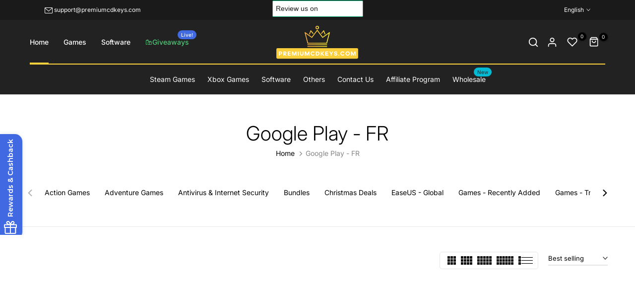

--- FILE ---
content_type: text/html; charset=utf-8
request_url: https://www.premiumcdkeys.com/collections/google-play-fr
body_size: 63040
content:
<!doctype html><html class="t4sp-theme no-js t4s-wrapper__custom rtl_false swatch_color_style_2 pr_img_effect_2 enable_eff_img1_true badge_shape_3 badge_reverse_color_true css_for_wis_app_true shadow_round_img_ t4s-header__e-commerce is-remove-unavai-1 t4_has_quickview_true t4_has_quickshop_true t4_has_atc_true t4_compare_false t4s-popup-qv  t4s-cart-count-0 t4s-pr-ellipsis-false
" lang="en">
  <head>
      <!-- Google tag (gtag.js) -->
<script async src="https://www.googletagmanager.com/gtag/js?id=AW-11280259746"></script>
<script>
  window.dataLayer = window.dataLayer || [];
  function gtag(){dataLayer.push(arguments);}
  gtag('js', new Date());

  gtag('config', 'AW-11280259746');
</script>
  <!-- Event snippet for Website sale conversion page -->
<script>
  gtag('event', 'conversion', {
      'send_to': 'AW-11280259746/OKq7CL-ZjsoYEKK17IIq',
      'transaction_id': ''
  });
</script>
    

<meta name="google-site-verification" content="O6g3dlfrgnGlItJAITtl8ZKbsVcmIZ2gQCRoyl_M8yc" />


    <meta name="yandex-verification" content="6882be41fb42a151" />

<meta charset="utf-8">
    <meta http-equiv="X-UA-Compatible" content="IE=edge">
    <meta name="viewport" content="width=device-width, initial-scale=1, height=device-height, minimum-scale=1.0, maximum-scale=1.0">
    <meta name="theme-color" content="#fff">
    <link rel="canonical" href="https://www.premiumcdkeys.com/collections/google-play-fr">
    <link rel="preconnect" href="https://cdn.shopify.com" crossorigin><link rel="shortcut icon" type="image/png" href="//www.premiumcdkeys.com/cdn/shop/files/PCK_-_Favicon.png?crop=center&height=32&v=1644631556&width=32"><link id="t4s-favico" rel="apple-touch-icon-precomposed" type="image/png" sizes="152x152" href="//www.premiumcdkeys.com/cdn/shop/files/PCK_-_Favicon.png?crop=center&height=152&v=1644631556&width=152"><link rel="preconnect" href="https://fonts.shopifycdn.com" crossorigin><meta name="keywords" content="Google Play - FR, PremiumCDKeys.com, www.premiumcdkeys.com"/><meta name="author" content="PremiumCDKeys">

<meta property="og:site_name" content="PremiumCDKeys.com">
<meta property="og:url" content="https://www.premiumcdkeys.com/collections/google-play-fr">
<meta property="og:title" content="Google Play - FR">
<meta property="og:type" content="website">
<meta property="og:description" content="Buy video games, software, and gift cards at the best prices on PremiumCDKeys.com.  Instant Email Delivery | Secure Payment Methods | 24/7 Support"><meta name="twitter:site" content="@premiumcdkeys"><meta name="twitter:card" content="summary_large_image">
<meta name="twitter:title" content="Google Play - FR">
<meta name="twitter:description" content="Buy video games, software, and gift cards at the best prices on PremiumCDKeys.com.  Instant Email Delivery | Secure Payment Methods | 24/7 Support"><script src="//www.premiumcdkeys.com/cdn/shop/t/187/assets/lazysizes.min.js?v=83289260111445824691709444724" async="async"></script>
    <script src="//www.premiumcdkeys.com/cdn/shop/t/187/assets/global.min.js?v=142302869821590756681709444724" defer="defer"></script>
    <script>window.performance && window.performance.mark && window.performance.mark('shopify.content_for_header.start');</script><meta name="facebook-domain-verification" content="cizl9r10j050qx9skgoldpuq9e8p4g">
<meta id="shopify-digital-wallet" name="shopify-digital-wallet" content="/8965914704/digital_wallets/dialog">
<meta name="shopify-checkout-api-token" content="0bd527f917adbd9a0b2595561de25c8c">
<link rel="alternate" type="application/atom+xml" title="Feed" href="/collections/google-play-fr.atom" />
<link rel="alternate" hreflang="x-default" href="https://www.premiumcdkeys.com/collections/google-play-fr">
<link rel="alternate" hreflang="en" href="https://www.premiumcdkeys.com/collections/google-play-fr">
<link rel="alternate" hreflang="de" href="https://www.premiumcdkeys.com/de/collections/google-play-fr">
<link rel="alternate" hreflang="es" href="https://www.premiumcdkeys.com/es/collections/google-play-fr">
<link rel="alternate" hreflang="fr" href="https://www.premiumcdkeys.com/fr/collections/google-play-fr">
<link rel="alternate" hreflang="ar" href="https://www.premiumcdkeys.com/ar/collections/google-play-fr">
<link rel="alternate" hreflang="cs" href="https://www.premiumcdkeys.com/cs/collections/google-play-fr">
<link rel="alternate" hreflang="en-US" href="https://www.premiumcdkeys.com/en-us/collections/google-play-fr">
<link rel="alternate" hreflang="de-US" href="https://www.premiumcdkeys.com/de-us/collections/google-play-fr">
<link rel="alternate" hreflang="es-US" href="https://www.premiumcdkeys.com/es-us/collections/google-play-fr">
<link rel="alternate" hreflang="fr-US" href="https://www.premiumcdkeys.com/fr-us/collections/google-play-fr">
<link rel="alternate" hreflang="ar-US" href="https://www.premiumcdkeys.com/ar-us/collections/google-play-fr">
<link rel="alternate" hreflang="cs-US" href="https://www.premiumcdkeys.com/cs-us/collections/google-play-fr">
<link rel="alternate" hreflang="es-ES" href="https://www.premiumcdkeys.com/es-es/collections/google-play-fr">
<link rel="alternate" hreflang="de-ES" href="https://www.premiumcdkeys.com/de-es/collections/google-play-fr">
<link rel="alternate" hreflang="fr-ES" href="https://www.premiumcdkeys.com/fr-es/collections/google-play-fr">
<link rel="alternate" hreflang="ar-ES" href="https://www.premiumcdkeys.com/ar-es/collections/google-play-fr">
<link rel="alternate" hreflang="cs-ES" href="https://www.premiumcdkeys.com/cs-es/collections/google-play-fr">
<link rel="alternate" hreflang="en-ES" href="https://www.premiumcdkeys.com/en-es/collections/google-play-fr">
<link rel="alternate" hreflang="cs-CZ" href="https://www.premiumcdkeys.com/cs-cz/collections/google-play-fr">
<link rel="alternate" hreflang="de-CZ" href="https://www.premiumcdkeys.com/de-cz/collections/google-play-fr">
<link rel="alternate" hreflang="es-CZ" href="https://www.premiumcdkeys.com/es-cz/collections/google-play-fr">
<link rel="alternate" hreflang="fr-CZ" href="https://www.premiumcdkeys.com/fr-cz/collections/google-play-fr">
<link rel="alternate" hreflang="ar-CZ" href="https://www.premiumcdkeys.com/ar-cz/collections/google-play-fr">
<link rel="alternate" hreflang="en-CZ" href="https://www.premiumcdkeys.com/en-cz/collections/google-play-fr">
<link rel="alternate" hreflang="ar-AE" href="https://www.premiumcdkeys.com/ar-ae/collections/google-play-fr">
<link rel="alternate" hreflang="de-AE" href="https://www.premiumcdkeys.com/de-ae/collections/google-play-fr">
<link rel="alternate" hreflang="es-AE" href="https://www.premiumcdkeys.com/es-ae/collections/google-play-fr">
<link rel="alternate" hreflang="fr-AE" href="https://www.premiumcdkeys.com/fr-ae/collections/google-play-fr">
<link rel="alternate" hreflang="cs-AE" href="https://www.premiumcdkeys.com/cs-ae/collections/google-play-fr">
<link rel="alternate" hreflang="en-AE" href="https://www.premiumcdkeys.com/en-ae/collections/google-play-fr">
<link rel="alternate" hreflang="fr-FR" href="https://www.premiumcdkeys.com/fr-fr/collections/google-play-fr">
<link rel="alternate" hreflang="de-FR" href="https://www.premiumcdkeys.com/de-fr/collections/google-play-fr">
<link rel="alternate" hreflang="es-FR" href="https://www.premiumcdkeys.com/es-fr/collections/google-play-fr">
<link rel="alternate" hreflang="ar-FR" href="https://www.premiumcdkeys.com/ar-fr/collections/google-play-fr">
<link rel="alternate" hreflang="cs-FR" href="https://www.premiumcdkeys.com/cs-fr/collections/google-play-fr">
<link rel="alternate" hreflang="en-FR" href="https://www.premiumcdkeys.com/en-fr/collections/google-play-fr">
<link rel="alternate" hreflang="en-GB" href="https://www.premiumcdkeys.com/en-gb/collections/google-play-fr">
<link rel="alternate" hreflang="de-GB" href="https://www.premiumcdkeys.com/de-gb/collections/google-play-fr">
<link rel="alternate" hreflang="es-GB" href="https://www.premiumcdkeys.com/es-gb/collections/google-play-fr">
<link rel="alternate" hreflang="fr-GB" href="https://www.premiumcdkeys.com/fr-gb/collections/google-play-fr">
<link rel="alternate" hreflang="ar-GB" href="https://www.premiumcdkeys.com/ar-gb/collections/google-play-fr">
<link rel="alternate" hreflang="cs-GB" href="https://www.premiumcdkeys.com/cs-gb/collections/google-play-fr">
<link rel="alternate" hreflang="en-IN" href="https://www.premiumcdkeys.com/en-in/collections/google-play-fr">
<link rel="alternate" hreflang="ar-IN" href="https://www.premiumcdkeys.com/ar-in/collections/google-play-fr">
<link rel="alternate" hreflang="cs-IN" href="https://www.premiumcdkeys.com/cs-in/collections/google-play-fr">
<link rel="alternate" hreflang="de-IN" href="https://www.premiumcdkeys.com/de-in/collections/google-play-fr">
<link rel="alternate" hreflang="es-IN" href="https://www.premiumcdkeys.com/es-in/collections/google-play-fr">
<link rel="alternate" hreflang="fr-IN" href="https://www.premiumcdkeys.com/fr-in/collections/google-play-fr">
<link rel="alternate" type="application/json+oembed" href="https://www.premiumcdkeys.com/collections/google-play-fr.oembed">
<script async="async" src="/checkouts/internal/preloads.js?locale=en-DE"></script>
<link rel="preconnect" href="https://shop.app" crossorigin="anonymous">
<script async="async" src="https://shop.app/checkouts/internal/preloads.js?locale=en-DE&shop_id=8965914704" crossorigin="anonymous"></script>
<script id="apple-pay-shop-capabilities" type="application/json">{"shopId":8965914704,"countryCode":"CA","currencyCode":"EUR","merchantCapabilities":["supports3DS"],"merchantId":"gid:\/\/shopify\/Shop\/8965914704","merchantName":"PremiumCDKeys.com","requiredBillingContactFields":["postalAddress","email"],"requiredShippingContactFields":["postalAddress","email"],"shippingType":"shipping","supportedNetworks":["visa","masterCard","amex","discover","jcb"],"total":{"type":"pending","label":"PremiumCDKeys.com","amount":"1.00"},"shopifyPaymentsEnabled":true,"supportsSubscriptions":true}</script>
<script id="shopify-features" type="application/json">{"accessToken":"0bd527f917adbd9a0b2595561de25c8c","betas":["rich-media-storefront-analytics"],"domain":"www.premiumcdkeys.com","predictiveSearch":true,"shopId":8965914704,"locale":"en"}</script>
<script>var Shopify = Shopify || {};
Shopify.shop = "premium-cd-keys.myshopify.com";
Shopify.locale = "en";
Shopify.currency = {"active":"EUR","rate":"1.0"};
Shopify.country = "DE";
Shopify.theme = {"name":"Unsen - October Backup after Translation","id":123386658896,"schema_name":"Unsen","schema_version":"1.7","theme_store_id":null,"role":"main"};
Shopify.theme.handle = "null";
Shopify.theme.style = {"id":null,"handle":null};
Shopify.cdnHost = "www.premiumcdkeys.com/cdn";
Shopify.routes = Shopify.routes || {};
Shopify.routes.root = "/";</script>
<script type="module">!function(o){(o.Shopify=o.Shopify||{}).modules=!0}(window);</script>
<script>!function(o){function n(){var o=[];function n(){o.push(Array.prototype.slice.apply(arguments))}return n.q=o,n}var t=o.Shopify=o.Shopify||{};t.loadFeatures=n(),t.autoloadFeatures=n()}(window);</script>
<script>
  window.ShopifyPay = window.ShopifyPay || {};
  window.ShopifyPay.apiHost = "shop.app\/pay";
  window.ShopifyPay.redirectState = null;
</script>
<script id="shop-js-analytics" type="application/json">{"pageType":"collection"}</script>
<script defer="defer" async type="module" src="//www.premiumcdkeys.com/cdn/shopifycloud/shop-js/modules/v2/client.init-shop-cart-sync_IZsNAliE.en.esm.js"></script>
<script defer="defer" async type="module" src="//www.premiumcdkeys.com/cdn/shopifycloud/shop-js/modules/v2/chunk.common_0OUaOowp.esm.js"></script>
<script type="module">
  await import("//www.premiumcdkeys.com/cdn/shopifycloud/shop-js/modules/v2/client.init-shop-cart-sync_IZsNAliE.en.esm.js");
await import("//www.premiumcdkeys.com/cdn/shopifycloud/shop-js/modules/v2/chunk.common_0OUaOowp.esm.js");

  window.Shopify.SignInWithShop?.initShopCartSync?.({"fedCMEnabled":true,"windoidEnabled":true});

</script>
<script>
  window.Shopify = window.Shopify || {};
  if (!window.Shopify.featureAssets) window.Shopify.featureAssets = {};
  window.Shopify.featureAssets['shop-js'] = {"shop-cart-sync":["modules/v2/client.shop-cart-sync_DLOhI_0X.en.esm.js","modules/v2/chunk.common_0OUaOowp.esm.js"],"init-fed-cm":["modules/v2/client.init-fed-cm_C6YtU0w6.en.esm.js","modules/v2/chunk.common_0OUaOowp.esm.js"],"shop-button":["modules/v2/client.shop-button_BCMx7GTG.en.esm.js","modules/v2/chunk.common_0OUaOowp.esm.js"],"shop-cash-offers":["modules/v2/client.shop-cash-offers_BT26qb5j.en.esm.js","modules/v2/chunk.common_0OUaOowp.esm.js","modules/v2/chunk.modal_CGo_dVj3.esm.js"],"init-windoid":["modules/v2/client.init-windoid_B9PkRMql.en.esm.js","modules/v2/chunk.common_0OUaOowp.esm.js"],"init-shop-email-lookup-coordinator":["modules/v2/client.init-shop-email-lookup-coordinator_DZkqjsbU.en.esm.js","modules/v2/chunk.common_0OUaOowp.esm.js"],"shop-toast-manager":["modules/v2/client.shop-toast-manager_Di2EnuM7.en.esm.js","modules/v2/chunk.common_0OUaOowp.esm.js"],"shop-login-button":["modules/v2/client.shop-login-button_BtqW_SIO.en.esm.js","modules/v2/chunk.common_0OUaOowp.esm.js","modules/v2/chunk.modal_CGo_dVj3.esm.js"],"avatar":["modules/v2/client.avatar_BTnouDA3.en.esm.js"],"pay-button":["modules/v2/client.pay-button_CWa-C9R1.en.esm.js","modules/v2/chunk.common_0OUaOowp.esm.js"],"init-shop-cart-sync":["modules/v2/client.init-shop-cart-sync_IZsNAliE.en.esm.js","modules/v2/chunk.common_0OUaOowp.esm.js"],"init-customer-accounts":["modules/v2/client.init-customer-accounts_DenGwJTU.en.esm.js","modules/v2/client.shop-login-button_BtqW_SIO.en.esm.js","modules/v2/chunk.common_0OUaOowp.esm.js","modules/v2/chunk.modal_CGo_dVj3.esm.js"],"init-shop-for-new-customer-accounts":["modules/v2/client.init-shop-for-new-customer-accounts_JdHXxpS9.en.esm.js","modules/v2/client.shop-login-button_BtqW_SIO.en.esm.js","modules/v2/chunk.common_0OUaOowp.esm.js","modules/v2/chunk.modal_CGo_dVj3.esm.js"],"init-customer-accounts-sign-up":["modules/v2/client.init-customer-accounts-sign-up_D6__K_p8.en.esm.js","modules/v2/client.shop-login-button_BtqW_SIO.en.esm.js","modules/v2/chunk.common_0OUaOowp.esm.js","modules/v2/chunk.modal_CGo_dVj3.esm.js"],"checkout-modal":["modules/v2/client.checkout-modal_C_ZQDY6s.en.esm.js","modules/v2/chunk.common_0OUaOowp.esm.js","modules/v2/chunk.modal_CGo_dVj3.esm.js"],"shop-follow-button":["modules/v2/client.shop-follow-button_XetIsj8l.en.esm.js","modules/v2/chunk.common_0OUaOowp.esm.js","modules/v2/chunk.modal_CGo_dVj3.esm.js"],"lead-capture":["modules/v2/client.lead-capture_DvA72MRN.en.esm.js","modules/v2/chunk.common_0OUaOowp.esm.js","modules/v2/chunk.modal_CGo_dVj3.esm.js"],"shop-login":["modules/v2/client.shop-login_ClXNxyh6.en.esm.js","modules/v2/chunk.common_0OUaOowp.esm.js","modules/v2/chunk.modal_CGo_dVj3.esm.js"],"payment-terms":["modules/v2/client.payment-terms_CNlwjfZz.en.esm.js","modules/v2/chunk.common_0OUaOowp.esm.js","modules/v2/chunk.modal_CGo_dVj3.esm.js"]};
</script>
<script>(function() {
  var isLoaded = false;
  function asyncLoad() {
    if (isLoaded) return;
    isLoaded = true;
    var urls = ["https:\/\/cdn.growthhero.io\/sites\/pixel.js?shop=premium-cd-keys.myshopify.com","https:\/\/www.orderlogicapp.com\/embedded_js\/production_base.js?1589923215\u0026shop=premium-cd-keys.myshopify.com","\/\/cdn.shopify.com\/proxy\/215a2e73b96e125803776032103c2b8d753d31711cb8f0dc19245a8fec29e4fb\/feed.mulwi.com\/js\/init.js?shop=premium-cd-keys.myshopify.com\u0026sp-cache-control=cHVibGljLCBtYXgtYWdlPTkwMA","https:\/\/ecommplugins-scripts.trustpilot.com\/v2.1\/js\/header.min.js?settings=eyJrZXkiOiI1TVhTSmNxSGx6bmhaeHBKIiwicyI6Im5vbmUifQ==\u0026v=2.5\u0026shop=premium-cd-keys.myshopify.com","https:\/\/ecommplugins-trustboxsettings.trustpilot.com\/premium-cd-keys.myshopify.com.js?settings=1707444931811\u0026shop=premium-cd-keys.myshopify.com","\/\/cdn.shopify.com\/proxy\/6906ee4588cc63c5c2b2e50eb8cf54554382d4b2c3d7e6d0f93cc0ec5dcbe11d\/shopify-script-tags.s3.eu-west-1.amazonaws.com\/smartseo\/instantpage.js?shop=premium-cd-keys.myshopify.com\u0026sp-cache-control=cHVibGljLCBtYXgtYWdlPTkwMA"];
    for (var i = 0; i < urls.length; i++) {
      var s = document.createElement('script');
      s.type = 'text/javascript';
      s.async = true;
      s.src = urls[i];
      var x = document.getElementsByTagName('script')[0];
      x.parentNode.insertBefore(s, x);
    }
  };
  if(window.attachEvent) {
    window.attachEvent('onload', asyncLoad);
  } else {
    window.addEventListener('load', asyncLoad, false);
  }
})();</script>
<script id="__st">var __st={"a":8965914704,"offset":-18000,"reqid":"bcd32d59-127b-452a-b131-5609e504ab96-1768424747","pageurl":"www.premiumcdkeys.com\/collections\/google-play-fr","u":"d316459b028a","p":"collection","rtyp":"collection","rid":266698195024};</script>
<script>window.ShopifyPaypalV4VisibilityTracking = true;</script>
<script id="captcha-bootstrap">!function(){'use strict';const t='contact',e='account',n='new_comment',o=[[t,t],['blogs',n],['comments',n],[t,'customer']],c=[[e,'customer_login'],[e,'guest_login'],[e,'recover_customer_password'],[e,'create_customer']],r=t=>t.map((([t,e])=>`form[action*='/${t}']:not([data-nocaptcha='true']) input[name='form_type'][value='${e}']`)).join(','),a=t=>()=>t?[...document.querySelectorAll(t)].map((t=>t.form)):[];function s(){const t=[...o],e=r(t);return a(e)}const i='password',u='form_key',d=['recaptcha-v3-token','g-recaptcha-response','h-captcha-response',i],f=()=>{try{return window.sessionStorage}catch{return}},m='__shopify_v',_=t=>t.elements[u];function p(t,e,n=!1){try{const o=window.sessionStorage,c=JSON.parse(o.getItem(e)),{data:r}=function(t){const{data:e,action:n}=t;return t[m]||n?{data:e,action:n}:{data:t,action:n}}(c);for(const[e,n]of Object.entries(r))t.elements[e]&&(t.elements[e].value=n);n&&o.removeItem(e)}catch(o){console.error('form repopulation failed',{error:o})}}const l='form_type',E='cptcha';function T(t){t.dataset[E]=!0}const w=window,h=w.document,L='Shopify',v='ce_forms',y='captcha';let A=!1;((t,e)=>{const n=(g='f06e6c50-85a8-45c8-87d0-21a2b65856fe',I='https://cdn.shopify.com/shopifycloud/storefront-forms-hcaptcha/ce_storefront_forms_captcha_hcaptcha.v1.5.2.iife.js',D={infoText:'Protected by hCaptcha',privacyText:'Privacy',termsText:'Terms'},(t,e,n)=>{const o=w[L][v],c=o.bindForm;if(c)return c(t,g,e,D).then(n);var r;o.q.push([[t,g,e,D],n]),r=I,A||(h.body.append(Object.assign(h.createElement('script'),{id:'captcha-provider',async:!0,src:r})),A=!0)});var g,I,D;w[L]=w[L]||{},w[L][v]=w[L][v]||{},w[L][v].q=[],w[L][y]=w[L][y]||{},w[L][y].protect=function(t,e){n(t,void 0,e),T(t)},Object.freeze(w[L][y]),function(t,e,n,w,h,L){const[v,y,A,g]=function(t,e,n){const i=e?o:[],u=t?c:[],d=[...i,...u],f=r(d),m=r(i),_=r(d.filter((([t,e])=>n.includes(e))));return[a(f),a(m),a(_),s()]}(w,h,L),I=t=>{const e=t.target;return e instanceof HTMLFormElement?e:e&&e.form},D=t=>v().includes(t);t.addEventListener('submit',(t=>{const e=I(t);if(!e)return;const n=D(e)&&!e.dataset.hcaptchaBound&&!e.dataset.recaptchaBound,o=_(e),c=g().includes(e)&&(!o||!o.value);(n||c)&&t.preventDefault(),c&&!n&&(function(t){try{if(!f())return;!function(t){const e=f();if(!e)return;const n=_(t);if(!n)return;const o=n.value;o&&e.removeItem(o)}(t);const e=Array.from(Array(32),(()=>Math.random().toString(36)[2])).join('');!function(t,e){_(t)||t.append(Object.assign(document.createElement('input'),{type:'hidden',name:u})),t.elements[u].value=e}(t,e),function(t,e){const n=f();if(!n)return;const o=[...t.querySelectorAll(`input[type='${i}']`)].map((({name:t})=>t)),c=[...d,...o],r={};for(const[a,s]of new FormData(t).entries())c.includes(a)||(r[a]=s);n.setItem(e,JSON.stringify({[m]:1,action:t.action,data:r}))}(t,e)}catch(e){console.error('failed to persist form',e)}}(e),e.submit())}));const S=(t,e)=>{t&&!t.dataset[E]&&(n(t,e.some((e=>e===t))),T(t))};for(const o of['focusin','change'])t.addEventListener(o,(t=>{const e=I(t);D(e)&&S(e,y())}));const B=e.get('form_key'),M=e.get(l),P=B&&M;t.addEventListener('DOMContentLoaded',(()=>{const t=y();if(P)for(const e of t)e.elements[l].value===M&&p(e,B);[...new Set([...A(),...v().filter((t=>'true'===t.dataset.shopifyCaptcha))])].forEach((e=>S(e,t)))}))}(h,new URLSearchParams(w.location.search),n,t,e,['guest_login'])})(!0,!0)}();</script>
<script integrity="sha256-4kQ18oKyAcykRKYeNunJcIwy7WH5gtpwJnB7kiuLZ1E=" data-source-attribution="shopify.loadfeatures" defer="defer" src="//www.premiumcdkeys.com/cdn/shopifycloud/storefront/assets/storefront/load_feature-a0a9edcb.js" crossorigin="anonymous"></script>
<script crossorigin="anonymous" defer="defer" src="//www.premiumcdkeys.com/cdn/shopifycloud/storefront/assets/shopify_pay/storefront-65b4c6d7.js?v=20250812"></script>
<script data-source-attribution="shopify.dynamic_checkout.dynamic.init">var Shopify=Shopify||{};Shopify.PaymentButton=Shopify.PaymentButton||{isStorefrontPortableWallets:!0,init:function(){window.Shopify.PaymentButton.init=function(){};var t=document.createElement("script");t.src="https://www.premiumcdkeys.com/cdn/shopifycloud/portable-wallets/latest/portable-wallets.en.js",t.type="module",document.head.appendChild(t)}};
</script>
<script data-source-attribution="shopify.dynamic_checkout.buyer_consent">
  function portableWalletsHideBuyerConsent(e){var t=document.getElementById("shopify-buyer-consent"),n=document.getElementById("shopify-subscription-policy-button");t&&n&&(t.classList.add("hidden"),t.setAttribute("aria-hidden","true"),n.removeEventListener("click",e))}function portableWalletsShowBuyerConsent(e){var t=document.getElementById("shopify-buyer-consent"),n=document.getElementById("shopify-subscription-policy-button");t&&n&&(t.classList.remove("hidden"),t.removeAttribute("aria-hidden"),n.addEventListener("click",e))}window.Shopify?.PaymentButton&&(window.Shopify.PaymentButton.hideBuyerConsent=portableWalletsHideBuyerConsent,window.Shopify.PaymentButton.showBuyerConsent=portableWalletsShowBuyerConsent);
</script>
<script data-source-attribution="shopify.dynamic_checkout.cart.bootstrap">document.addEventListener("DOMContentLoaded",(function(){function t(){return document.querySelector("shopify-accelerated-checkout-cart, shopify-accelerated-checkout")}if(t())Shopify.PaymentButton.init();else{new MutationObserver((function(e,n){t()&&(Shopify.PaymentButton.init(),n.disconnect())})).observe(document.body,{childList:!0,subtree:!0})}}));
</script>
<link id="shopify-accelerated-checkout-styles" rel="stylesheet" media="screen" href="https://www.premiumcdkeys.com/cdn/shopifycloud/portable-wallets/latest/accelerated-checkout-backwards-compat.css" crossorigin="anonymous">
<style id="shopify-accelerated-checkout-cart">
        #shopify-buyer-consent {
  margin-top: 1em;
  display: inline-block;
  width: 100%;
}

#shopify-buyer-consent.hidden {
  display: none;
}

#shopify-subscription-policy-button {
  background: none;
  border: none;
  padding: 0;
  text-decoration: underline;
  font-size: inherit;
  cursor: pointer;
}

#shopify-subscription-policy-button::before {
  box-shadow: none;
}

      </style>

<script>window.performance && window.performance.mark && window.performance.mark('shopify.content_for_header.end');</script>
<link rel="preload" as="font" href="//www.premiumcdkeys.com/cdn/fonts/inter/inter_n4.b2a3f24c19b4de56e8871f609e73ca7f6d2e2bb9.woff2" type="font/woff2" crossorigin><link rel="preload" as="font" href="//www.premiumcdkeys.com/cdn/fonts/inter/inter_n4.b2a3f24c19b4de56e8871f609e73ca7f6d2e2bb9.woff2" type="font/woff2" crossorigin><link rel="preload" as="font" href="//www.premiumcdkeys.com/cdn/fonts/inter/inter_n4.b2a3f24c19b4de56e8871f609e73ca7f6d2e2bb9.woff2" type="font/woff2" crossorigin><link href="//www.premiumcdkeys.com/cdn/shop/t/187/assets/t4s-base.css?v=165172651036633919841709444724" rel="stylesheet" type="text/css" media="all" /><style data-shopify>@font-face {
  font-family: Inter;
  font-weight: 100;
  font-style: normal;
  font-display: swap;
  src: url("//www.premiumcdkeys.com/cdn/fonts/inter/inter_n1.d6922fc1524d5070cfbded04544fe03b84246904.woff2") format("woff2"),
       url("//www.premiumcdkeys.com/cdn/fonts/inter/inter_n1.4a488d8300a3cf27d2b5e3a3b05110d1df51da98.woff") format("woff");
}
@font-face {
  font-family: Inter;
  font-weight: 100;
  font-style: italic;
  font-display: swap;
  src: url("//www.premiumcdkeys.com/cdn/fonts/inter/inter_i1.2c5a13a5a77205fa970c1cf7370d932e0c9ccce8.woff2") format("woff2"),
       url("//www.premiumcdkeys.com/cdn/fonts/inter/inter_i1.adedb66c05a6136693f216cd28f7985b9ee914a6.woff") format("woff");
}
@font-face {
  font-family: Inter;
  font-weight: 200;
  font-style: normal;
  font-display: swap;
  src: url("//www.premiumcdkeys.com/cdn/fonts/inter/inter_n2.63379874490a31b1ac686c7c9582ebe8c6a05610.woff2") format("woff2"),
       url("//www.premiumcdkeys.com/cdn/fonts/inter/inter_n2.f9faac0477da33ae7acd0ad3758c9bcf18cab36b.woff") format("woff");
}
@font-face {
  font-family: Inter;
  font-weight: 200;
  font-style: italic;
  font-display: swap;
  src: url("//www.premiumcdkeys.com/cdn/fonts/inter/inter_i2.0453ae502a2dc903609c39478eb748d1731c97ed.woff2") format("woff2"),
       url("//www.premiumcdkeys.com/cdn/fonts/inter/inter_i2.f20b6cebb1acab49bb9061c5e681d2da059aa626.woff") format("woff");
}
@font-face {
  font-family: Inter;
  font-weight: 300;
  font-style: normal;
  font-display: swap;
  src: url("//www.premiumcdkeys.com/cdn/fonts/inter/inter_n3.6faba940d2e90c9f1c2e0c5c2750b84af59fecc0.woff2") format("woff2"),
       url("//www.premiumcdkeys.com/cdn/fonts/inter/inter_n3.413aa818ec2103383c4ac7c3744c464d04b4db49.woff") format("woff");
}
@font-face {
  font-family: Inter;
  font-weight: 300;
  font-style: italic;
  font-display: swap;
  src: url("//www.premiumcdkeys.com/cdn/fonts/inter/inter_i3.6d51b5c1aff0e6286c06ee460a22e95b7c89d160.woff2") format("woff2"),
       url("//www.premiumcdkeys.com/cdn/fonts/inter/inter_i3.125e6a7560f210d08832797e294849204cda4973.woff") format("woff");
}
@font-face {
  font-family: Inter;
  font-weight: 400;
  font-style: normal;
  font-display: swap;
  src: url("//www.premiumcdkeys.com/cdn/fonts/inter/inter_n4.b2a3f24c19b4de56e8871f609e73ca7f6d2e2bb9.woff2") format("woff2"),
       url("//www.premiumcdkeys.com/cdn/fonts/inter/inter_n4.af8052d517e0c9ffac7b814872cecc27ae1fa132.woff") format("woff");
}
@font-face {
  font-family: Inter;
  font-weight: 400;
  font-style: italic;
  font-display: swap;
  src: url("//www.premiumcdkeys.com/cdn/fonts/inter/inter_i4.feae1981dda792ab80d117249d9c7e0f1017e5b3.woff2") format("woff2"),
       url("//www.premiumcdkeys.com/cdn/fonts/inter/inter_i4.62773b7113d5e5f02c71486623cf828884c85c6e.woff") format("woff");
}
@font-face {
  font-family: Inter;
  font-weight: 500;
  font-style: normal;
  font-display: swap;
  src: url("//www.premiumcdkeys.com/cdn/fonts/inter/inter_n5.d7101d5e168594dd06f56f290dd759fba5431d97.woff2") format("woff2"),
       url("//www.premiumcdkeys.com/cdn/fonts/inter/inter_n5.5332a76bbd27da00474c136abb1ca3cbbf259068.woff") format("woff");
}
@font-face {
  font-family: Inter;
  font-weight: 500;
  font-style: italic;
  font-display: swap;
  src: url("//www.premiumcdkeys.com/cdn/fonts/inter/inter_i5.4474f48e6ab2b1e01aa2b6d942dd27fa24f2d99f.woff2") format("woff2"),
       url("//www.premiumcdkeys.com/cdn/fonts/inter/inter_i5.493dbd6ee8e49f4ad722ebb68d92f201af2c2f56.woff") format("woff");
}
@font-face {
  font-family: Inter;
  font-weight: 600;
  font-style: normal;
  font-display: swap;
  src: url("//www.premiumcdkeys.com/cdn/fonts/inter/inter_n6.771af0474a71b3797eb38f3487d6fb79d43b6877.woff2") format("woff2"),
       url("//www.premiumcdkeys.com/cdn/fonts/inter/inter_n6.88c903d8f9e157d48b73b7777d0642925bcecde7.woff") format("woff");
}
@font-face {
  font-family: Inter;
  font-weight: 600;
  font-style: italic;
  font-display: swap;
  src: url("//www.premiumcdkeys.com/cdn/fonts/inter/inter_i6.3bbe0fe1c7ee4f282f9c2e296f3e4401a48cbe19.woff2") format("woff2"),
       url("//www.premiumcdkeys.com/cdn/fonts/inter/inter_i6.8bea21f57a10d5416ddf685e2c91682ec237876d.woff") format("woff");
}
@font-face {
  font-family: Inter;
  font-weight: 700;
  font-style: normal;
  font-display: swap;
  src: url("//www.premiumcdkeys.com/cdn/fonts/inter/inter_n7.02711e6b374660cfc7915d1afc1c204e633421e4.woff2") format("woff2"),
       url("//www.premiumcdkeys.com/cdn/fonts/inter/inter_n7.6dab87426f6b8813070abd79972ceaf2f8d3b012.woff") format("woff");
}
@font-face {
  font-family: Inter;
  font-weight: 700;
  font-style: italic;
  font-display: swap;
  src: url("//www.premiumcdkeys.com/cdn/fonts/inter/inter_i7.b377bcd4cc0f160622a22d638ae7e2cd9b86ea4c.woff2") format("woff2"),
       url("//www.premiumcdkeys.com/cdn/fonts/inter/inter_i7.7c69a6a34e3bb44fcf6f975857e13b9a9b25beb4.woff") format("woff");
}
@font-face {
  font-family: Inter;
  font-weight: 800;
  font-style: normal;
  font-display: swap;
  src: url("//www.premiumcdkeys.com/cdn/fonts/inter/inter_n8.d15c916037fee1656886aab64725534609d62cc8.woff2") format("woff2"),
       url("//www.premiumcdkeys.com/cdn/fonts/inter/inter_n8.c88637171fecf10ab2d88c89dbf06f41a1ae8be5.woff") format("woff");
}
@font-face {
  font-family: Inter;
  font-weight: 800;
  font-style: italic;
  font-display: swap;
  src: url("//www.premiumcdkeys.com/cdn/fonts/inter/inter_i8.43b36d1ed012e0be95ad40ae98653a2b7e349b3b.woff2") format("woff2"),
       url("//www.premiumcdkeys.com/cdn/fonts/inter/inter_i8.29421c96cbf447cbe238e558a27b1cb27b01b743.woff") format("woff");
}
@font-face {
  font-family: Inter;
  font-weight: 900;
  font-style: normal;
  font-display: swap;
  src: url("//www.premiumcdkeys.com/cdn/fonts/inter/inter_n9.5eeac4b640934cb12c98bb58e5b212c8a842a731.woff2") format("woff2"),
       url("//www.premiumcdkeys.com/cdn/fonts/inter/inter_n9.a68b28f7e46ea1faab81e409809ee4919dd6e3f0.woff") format("woff");
}
@font-face {
  font-family: Inter;
  font-weight: 900;
  font-style: italic;
  font-display: swap;
  src: url("//www.premiumcdkeys.com/cdn/fonts/inter/inter_i9.d229976d7ffd40dcab77d1b5d677b06fa3f92945.woff2") format("woff2"),
       url("//www.premiumcdkeys.com/cdn/fonts/inter/inter_i9.ed2ed118dc454c50160c647d59717916128bea79.woff") format("woff");
}
:root {
        
         /* CSS Variables */
        --wrapper-mw      : 1200px;
        --width-nt-stretch   : 1200px;
        --padding-nt-stretch : 3rem/2;
        --font-family-1   : Inter, sans-serif;;
        --font-family-2   : Inter, sans-serif;;
        --font-family-3   : Inter, sans-serif;;
        --font-body-family   : Inter, sans-serif;;
        --font-heading-family: Inter, sans-serif;;
       
        
        --t4s-success-color       : #428445;
        --t4s-success-color-rgb   : 66, 132, 69;
        --t4s-warning-color       : #e0b252;
        --t4s-warning-color-rgb   : 224, 178, 82;
        --t4s-error-color         : #EB001B;
        --t4s-error-color-rgb     : 235, 0, 27;
        --t4s-light-color         : #ffffff;
        --t4s-dark-color          : #222222;
        --t4s-highlight-color     : #ec0101;
        --t4s-tooltip-background  : #383838;
        --t4s-tooltip-color       : #fff;
        --primary-sw-color        : #333;
        --primary-sw-color-rgb    : 51, 51, 51;
        --border-sw-color         : #d4d4d4;
        --secondary-sw-color      : #868686;
        --sale-price-color        : #fa0000;
        --primary-price-color     : #010101;
        --secondary-price-color   : #868686;
        
        --t4s-body-background     : #fff;
        --text-color              : #000000;
        --text-color-rgb          : 0, 0, 0;
        --heading-color           : #000000;
        --accent-color            : #4169e1;
        --accent-color-rgb        : 65, 105, 225;
        --accent-color-darken     : #1d44b8;
        --accent-color-hover      : var(--accent-color-darken);
        --secondary-color         : #000000;
        --secondary-color-rgb     : 0, 0, 0;
        --link-color              : #000000;
        --link-color-hover        : #4169e1;
        --border-color            : #e6e6e6;
        --border-color-rgb        : 230, 230, 230;
        --button-background       : #000;
        --button-color            : #fff; 
        --button-background-hover : #4169e1;
        --button-color-hover      : #fff;

        --btn-radius              : 5px;
        --btn-radius2             : 5px;
        --other-radius            : 5px;

        --sale-badge-primary    : #4169e1;
        --sale-badge-secondary         : #fff;
        --new-badge-primary     : #109533;
        --new-badge-secondary          : #fff;
        --preorder-badge-primary: #0774d7;
        --preorder-badge-secondary     : #fff;
        --soldout-badge-primary : #999999;
        --soldout-badge-secondary      : #fff;
        --custom-badge-primary  : #ec7501;
        --custom-badge-secondary       : #fff;--aspect-ratiocus1: 0.7142857142857143;/* Shopify related variables */
        --payment-terms-background-color: ;
        
        --lz-background: #f5f5f5;
        --lz-img: url("//www.premiumcdkeys.com/cdn/shop/t/187/assets/t4s_loader.svg?v=22535338379342775771709444724");}

    html {
      font-size: 62.5%;
    }

    body {
      overflow-x: hidden;
      margin: 0;
      font-size: 14px;
      letter-spacing: 0px;
      color: var(--text-color);
      font-family: var(--font-body-family);
      line-height: 1.7;
      font-weight: 400;
      -webkit-font-smoothing: auto;
      -moz-osx-font-smoothing: auto;
    }
    /*
    @media screen and (min-width: 750px) {
      body {
        font-size: 1.6rem;
      }
    }
    */

    h1, h2, h3, h4, h5, h6, .t4s_as_title {
      color: var(--heading-color);
      font-family: var(--font-heading-family);
      line-height: 1.4;
      font-weight: 600;
      letter-spacing: 0px;
    }
    h1 { font-size: 37px }
    h2 { font-size: 29px }
    h3 { font-size: 23px }
    h4 { font-size: 18px }
    h5 { font-size: 17px }
    h6 { font-size: 15.5px }
    a,.t4s_as_link {
      /* font-family: var(--font-link-family); */
      color: var(--link-color);
    }
    button,
    input,
    optgroup,
    select,
    textarea {
      border-color: var(--border-color);
    }
    .t4s_as_button,
    button,
    input[type="button"]:not(.t4s-btn),
    input[type="reset"],
    input[type="submit"]:not(.t4s-btn) {
      font-family: var(--font-button-family);
      color: var(--button-color);
      background-color: var(--button-background);
      border-color: var(--button-background);
    }
    .t4s_as_button:hover,
    button:hover,
    input[type="button"]:not(.t4s-btn):hover, 
    input[type="reset"]:hover,
    input[type="submit"]:not(.t4s-btn):hover  {
      color: var(--button-color-hover);
      background-color: var(--button-background-hover);
      border-color: var(--button-background-hover);
    }
    
    .t4s-cp,.t4s-color-accent { color : var(--accent-color) }.t4s-ct,.t4s-color-text { color : var(--text-color) }.t4s-ch,.t4ss-color-heading { color : var(--heading-color) }.t4s-csecondary { color : var(--secondary-color ) }.t4s-cwhite { color : var(--t4s-light-color) }
    
    .t4s-fnt-fm-1 {
      font-family: var(--font-family-1) !important;
    }
    .t4s-fnt-fm-2 {
      font-family: var(--font-family-2) !important;
    }
    .t4s-fnt-fm-3 {
      font-family: var(--font-family-3) !important;
    }
    .t4s-cr {
        color: var(--t4s-highlight-color);
    }
    .t4s-price__sale { color: var(--sale-price-color); }@media (min-width: 1250px) { 
        .is--t4s-stretch {--width-nt-stretch : var(--wrapper-mw);}
      }
      @media (max-width: 1200px) and (min-width: 1025px) {
        .t4s-flickity-slider.t4s-slider-btn__between-content .flickityt4s-prev-next-button { --ts-gutter-x: 3rem; } 
      }@media (-moz-touch-enabled: 0), (hover: hover) and (min-width: 1025px) {
      a:hover,.t4s_as_link:hover {
        color: var(--link-color-hover);
      }
    }
    .t4s-fix-overflow.t4s-row { max-width: 100vw;margin-left: auto;margin-right: auto;}.lazyloadt4s-opt {opacity: 1 !important;transition: opacity 0s, transform 1s !important;}.t4s-d-block {display: block;}.t4s-d-none {display: none;}@media (min-width: 768px) {.t4s-d-md-block {display: block;}.t4s-d-md-none {display: none; }}@media (min-width: 1025px) {.t4s-d-lg-block {display: block;}.t4s-d-lg-none {display: none; }}</style><script>
  const t4sXMLHttpRequest = window.XMLHttpRequest, documentElementT4s = document.documentElement; documentElementT4s.className = documentElementT4s.className.replace('no-js', 'js');function loadImageT4s(_this) { _this.classList.add('lazyloadt4sed')};(function() { const matchMediaHoverT4s = (window.matchMedia('(-moz-touch-enabled: 1), (hover: none)')).matches; documentElementT4s.className += ((window.CSS && window.CSS.supports('(position: sticky) or (position: -webkit-sticky)')) ? ' t4sp-sticky' : ' t4sp-no-sticky'); documentElementT4s.className += matchMediaHoverT4s ? ' t4sp-no-hover' : ' t4sp-hover'; window.onpageshow = function() { if (performance.navigation.type === 2) {document.dispatchEvent(new CustomEvent('cart:refresh'))} }; if (!matchMediaHoverT4s && window.width > 1024) { document.addEventListener('mousemove', function(evt) { documentElementT4s.classList.replace('t4sp-no-hover','t4sp-hover'); document.dispatchEvent(new CustomEvent('theme:hover')); }, {once : true} ); } }());</script>
  <style>
    .t4s-top-bar__currencies.t4s-d-inline-block {
      display: none !important;
    }
  </style>



   <!-- Google Webmaster Tools Site Verification -->
<meta name="google-site-verification" content="b7SonbsSFUSVuVA3Y_B9r9RZukRZT8U3UxKtLGZTJGo" />
<div class="ot-twitter-multi-pixel"></div>



  <meta property="omega:collections" content="266698195024">



  
  <script>
    var arrayTwitterPixelTrack = [];
    var listTwitterPixelByType = [];
    var listTwitterPixelConversionByType = [];
    // console.log('shop.metafields:', '{"capi_Add to cart"=>"[{\"pixel_id\":\"tw-oyg34-p10io\",\"ads_account_id\":\"197\"}]", "capi_Checkout Initiated"=>"[{\"pixel_id\":\"tw-oyg34-p10iz\",\"ads_account_id\":\"197\"}]", "capi_Purchase"=>"[{\"pixel_id\":\"tw-oyg34-p10j5\",\"ads_account_id\":\"197\"}]", "master_tw-oyg34-p10io"=>"tw-oyg34-p10io", "master_tw-oyg34-p10iz"=>"tw-oyg34-p10iz", "master_tw-oyg34-p10j5"=>"tw-oyg34-p10j5", "setting"=>"{\"id\":\"2690\",\"shop\":\"premium-cd-keys.myshopify.com\",\"enable\":\"1\",\"plan\":\"3\",\"active_plan_at\":null,\"timezone\":\"UTC\",\"statusFeedback\":\"1\",\"lastUpdate\":\"2025-01-22 03:43:08\",\"timeOnline\":\"\",\"reasonDisable\":\"\",\"reasonOtherDisable\":\"\",\"DiscountCode\":\"\",\"usePixelFromShopify\":\"0\",\"PlanShopify\":\"shopify_plus\",\"price\":\"15.99\",\"list_delete_pixel_downgrade\":null,\"enable_web_pixel\":\"2025-01-22 03:35:11.0\",\"max_capi\":\"5\",\"additional_capi_purchased\":\"0\",\"is_use_pricing\":\"using\",\"plan_id\":\"0\"}"}');
  </script>
    
    

    
      <script>
        var otArrayTwitterPixelWithType = '[{"pixel_id":"tw-oyg34-p10io","ads_account_id":"197"}]'.trim().split(",");
        var otTwitterPixelEventType = 'capi_Add to cart'.trim().split("_")[1];
        listTwitterPixelConversionByType[otTwitterPixelEventType] = [{"pixel_id":"tw-oyg34-p10io","ads_account_id":"197"}];
      </script>
    

    
    

    
      <script>
        var otArrayTwitterPixelWithType = '[{"pixel_id":"tw-oyg34-p10iz","ads_account_id":"197"}]'.trim().split(",");
        var otTwitterPixelEventType = 'capi_Checkout Initiated'.trim().split("_")[1];
        listTwitterPixelConversionByType[otTwitterPixelEventType] = [{"pixel_id":"tw-oyg34-p10iz","ads_account_id":"197"}];
      </script>
    

    
    

    
      <script>
        var otArrayTwitterPixelWithType = '[{"pixel_id":"tw-oyg34-p10j5","ads_account_id":"197"}]'.trim().split(",");
        var otTwitterPixelEventType = 'capi_Purchase'.trim().split("_")[1];
        listTwitterPixelConversionByType[otTwitterPixelEventType] = [{"pixel_id":"tw-oyg34-p10j5","ads_account_id":"197"}];
      </script>
    

    
    

    

    
    

    

    
    

    

    
    

    

    
    

    
    
    


    
    
    


    
    
    

    
    
    

    
     
    

    
    

    
    
    


    
    
    


    
    
    

    
    
    

    
     
    

    
    

    
    
    


    
    
    


    
    
    

    
    
    

    
     
    

    
    

    
    
    


    
    
    


    
    
    

    
    
    
      
      <script>
        if (! arrayTwitterPixelTrack.includes('tw-oyg34-p10io')) {
          arrayTwitterPixelTrack.push('tw-oyg34-p10io');
        }
      </script>
    

    
     
    

    
    

    
    
    


    
    
    


    
    
    

    
    
    
      
      <script>
        if (! arrayTwitterPixelTrack.includes('tw-oyg34-p10iz')) {
          arrayTwitterPixelTrack.push('tw-oyg34-p10iz');
        }
      </script>
    

    
     
    

    
    

    
    
    


    
    
    


    
    
    

    
    
    
      
      <script>
        if (! arrayTwitterPixelTrack.includes('tw-oyg34-p10j5')) {
          arrayTwitterPixelTrack.push('tw-oyg34-p10j5');
        }
      </script>
    

    
     
    

    
    

    
    
    


    
    
    


    
    
    

    
    
    

    
     
    
          <script>
              const OmegaTwitterPixelSettings = JSON.parse(JSON.stringify({"id":"2690","shop":"premium-cd-keys.myshopify.com","enable":"1","plan":"3","active_plan_at":null,"timezone":"UTC","statusFeedback":"1","lastUpdate":"2025-01-22 03:43:08","timeOnline":"","reasonDisable":"","reasonOtherDisable":"","DiscountCode":"","usePixelFromShopify":"0","PlanShopify":"shopify_plus","price":"15.99","list_delete_pixel_downgrade":null,"enable_web_pixel":"2025-01-22 03:35:11.0","max_capi":"5","additional_capi_purchased":"0","is_use_pricing":"using","plan_id":"0"}));
              localStorage.setItem('ot_omega_twitter_pixel_setting', JSON.stringify(OmegaTwitterPixelSettings) );
          </script>
    



<!-- BEGIN app block: shopify://apps/wsh-wholesale-pricing/blocks/app-embed/94cbfa01-7191-4bb2-bcd8-b519b9b3bd06 --><script>

  window.wpdExtensionIsProductPage = "";
;
window.wpdExtensionIsCartPage = false;

window.showCrossOutPrice = false;
window.WPDAppProxy = "/apps/business";


window.WPDMarketLocalization = "";
window.WPDMoneyFormat = "€{{ amount }}";


	
	

  
  
  
  
	
  
    window.is_wcp_wholesale_customer = false;
  
  window.wcp_customer = {
      email: "",
      id: "",
      tags: null,
      default_address: null,
      tax_exempt: false
    };
  window.shopPermanentDomain = "premium-cd-keys.myshopify.com";
  window.wpdAPIRootUrl = "https://bdr.wholesalehelper.io/";
</script>





<!-- END app block --><!-- BEGIN app block: shopify://apps/smart-seo/blocks/smartseo/7b0a6064-ca2e-4392-9a1d-8c43c942357b --><meta name="smart-seo-integrated" content="true" /><!-- metatagsSavedToSEOFields: false --><!-- BEGIN app snippet: smartseo.custom.schemas.jsonld --><!-- END app snippet --><!-- BEGIN app snippet: smartseo.collection.metatags --><!-- collection_seo_template_metafield:  --><title>Google Play - FR</title>
<meta name="description" content="" />
<meta name="smartseo-timestamp" content="0" /><!-- END app snippet --><!-- BEGIN app snippet: smartseo.collection.jsonld -->
<!--JSON-LD data generated by Smart SEO--><script type="application/ld+json">{"@context":"https://schema.org","@type":"ItemList","name":"Google Play - FR","url":"https://www.premiumcdkeys.com/collections/google-play-fr","description":"","mainEntityOfPage":{"@type":"CollectionPage","@id":"https://www.premiumcdkeys.com/collections/google-play-fr"},"itemListElement":[]}</script><!-- END app snippet --><!-- BEGIN app snippet: smartseo.no.index -->





<!-- END app snippet --><!-- END app block --><!-- BEGIN app block: shopify://apps/gameball/blocks/gb-widget/4b916a35-b345-4d7d-9eb4-f51fec3f8c05 --><input type="hidden" name="" id="gameball-customerFirstName" value="">
<input type="hidden" name="" id="gameball-customerLastName" value="">
<input type="hidden" name="" id="gameball-customerID" value="">
<input type="hidden" name="" id="gameball-totalSpent" value="">
<input type="hidden" name="" id="gameball-ordersCount" value="">
<input type="hidden" name="" id="gameball-customerEmail" value="">
<input type="hidden" name="" id="gameball-shopName" value="www.premiumcdkeys.com">
<input type="hidden" name="" id="gameball-shopDomain" value="premium-cd-keys.myshopify.com">



  
  
  <input type="hidden" name="" id="gameball-st" value="561d5201225fb356329e2eab1cde89e3eead45e8bad1c96357e3dc3eaf510751">
  
  
    <input type="hidden" name="" id="gameball-APIKey" value="aa8174a1a77b4a139194ac2490af8cec">
  


<input type="hidden" name="" id="gameball-TK" value="1">
<input type="hidden" name="" id="gameball-shopLocale" value="en">

<!-- END app block --><!-- BEGIN app block: shopify://apps/froonze-loyalty-wishlist/blocks/customer_account_page/3c495b68-652c-468d-a0ef-5bad6935d104 --><!-- BEGIN app snippet: main_color_variables -->





<style>
  :root {
    --frcp-primaryColor:  #5873F9;
    --frcp-btnTextColor: #ffffff;
    --frcp-backgroundColor: #ffffff;
    --frcp-textColor: #202202;
    --frcp-hoverOpacity:  0.7;
  }
</style>
<!-- END app snippet -->

<script>
  window.frcp ||= {}
  frcp.customerPage ||= {}
  frcp.customerPage.enabled = true
  frcp.customerPage.path = "\/collections\/google-play-fr"
  frcp.customerPage.accountPage = null
  frcp.customerId = null
</script>






<!-- END app block --><script src="https://cdn.shopify.com/extensions/54836483-104c-4f15-b99b-a048d9ea027e/infinite-google-ads-232/assets/Pixels-app-block.js" type="text/javascript" defer="defer"></script>
<script src="https://cdn.shopify.com/extensions/019b71a4-c4d6-75b5-b72f-52d60527016b/ymq-cart-drawer-cart-upsell-226/assets/cart--drawer.js" type="text/javascript" defer="defer"></script>
<link href="https://cdn.shopify.com/extensions/019b71a4-c4d6-75b5-b72f-52d60527016b/ymq-cart-drawer-cart-upsell-226/assets/cart--drawer.css" rel="stylesheet" type="text/css" media="all">
<script src="https://cdn.shopify.com/extensions/019bbd55-faf8-704f-8dde-f20e21d6e8a3/gameball-385/assets/gb-init-shopify.js" type="text/javascript" defer="defer"></script>
<link href="https://monorail-edge.shopifysvc.com" rel="dns-prefetch">
<script>(function(){if ("sendBeacon" in navigator && "performance" in window) {try {var session_token_from_headers = performance.getEntriesByType('navigation')[0].serverTiming.find(x => x.name == '_s').description;} catch {var session_token_from_headers = undefined;}var session_cookie_matches = document.cookie.match(/_shopify_s=([^;]*)/);var session_token_from_cookie = session_cookie_matches && session_cookie_matches.length === 2 ? session_cookie_matches[1] : "";var session_token = session_token_from_headers || session_token_from_cookie || "";function handle_abandonment_event(e) {var entries = performance.getEntries().filter(function(entry) {return /monorail-edge.shopifysvc.com/.test(entry.name);});if (!window.abandonment_tracked && entries.length === 0) {window.abandonment_tracked = true;var currentMs = Date.now();var navigation_start = performance.timing.navigationStart;var payload = {shop_id: 8965914704,url: window.location.href,navigation_start,duration: currentMs - navigation_start,session_token,page_type: "collection"};window.navigator.sendBeacon("https://monorail-edge.shopifysvc.com/v1/produce", JSON.stringify({schema_id: "online_store_buyer_site_abandonment/1.1",payload: payload,metadata: {event_created_at_ms: currentMs,event_sent_at_ms: currentMs}}));}}window.addEventListener('pagehide', handle_abandonment_event);}}());</script>
<script id="web-pixels-manager-setup">(function e(e,d,r,n,o){if(void 0===o&&(o={}),!Boolean(null===(a=null===(i=window.Shopify)||void 0===i?void 0:i.analytics)||void 0===a?void 0:a.replayQueue)){var i,a;window.Shopify=window.Shopify||{};var t=window.Shopify;t.analytics=t.analytics||{};var s=t.analytics;s.replayQueue=[],s.publish=function(e,d,r){return s.replayQueue.push([e,d,r]),!0};try{self.performance.mark("wpm:start")}catch(e){}var l=function(){var e={modern:/Edge?\/(1{2}[4-9]|1[2-9]\d|[2-9]\d{2}|\d{4,})\.\d+(\.\d+|)|Firefox\/(1{2}[4-9]|1[2-9]\d|[2-9]\d{2}|\d{4,})\.\d+(\.\d+|)|Chrom(ium|e)\/(9{2}|\d{3,})\.\d+(\.\d+|)|(Maci|X1{2}).+ Version\/(15\.\d+|(1[6-9]|[2-9]\d|\d{3,})\.\d+)([,.]\d+|)( \(\w+\)|)( Mobile\/\w+|) Safari\/|Chrome.+OPR\/(9{2}|\d{3,})\.\d+\.\d+|(CPU[ +]OS|iPhone[ +]OS|CPU[ +]iPhone|CPU IPhone OS|CPU iPad OS)[ +]+(15[._]\d+|(1[6-9]|[2-9]\d|\d{3,})[._]\d+)([._]\d+|)|Android:?[ /-](13[3-9]|1[4-9]\d|[2-9]\d{2}|\d{4,})(\.\d+|)(\.\d+|)|Android.+Firefox\/(13[5-9]|1[4-9]\d|[2-9]\d{2}|\d{4,})\.\d+(\.\d+|)|Android.+Chrom(ium|e)\/(13[3-9]|1[4-9]\d|[2-9]\d{2}|\d{4,})\.\d+(\.\d+|)|SamsungBrowser\/([2-9]\d|\d{3,})\.\d+/,legacy:/Edge?\/(1[6-9]|[2-9]\d|\d{3,})\.\d+(\.\d+|)|Firefox\/(5[4-9]|[6-9]\d|\d{3,})\.\d+(\.\d+|)|Chrom(ium|e)\/(5[1-9]|[6-9]\d|\d{3,})\.\d+(\.\d+|)([\d.]+$|.*Safari\/(?![\d.]+ Edge\/[\d.]+$))|(Maci|X1{2}).+ Version\/(10\.\d+|(1[1-9]|[2-9]\d|\d{3,})\.\d+)([,.]\d+|)( \(\w+\)|)( Mobile\/\w+|) Safari\/|Chrome.+OPR\/(3[89]|[4-9]\d|\d{3,})\.\d+\.\d+|(CPU[ +]OS|iPhone[ +]OS|CPU[ +]iPhone|CPU IPhone OS|CPU iPad OS)[ +]+(10[._]\d+|(1[1-9]|[2-9]\d|\d{3,})[._]\d+)([._]\d+|)|Android:?[ /-](13[3-9]|1[4-9]\d|[2-9]\d{2}|\d{4,})(\.\d+|)(\.\d+|)|Mobile Safari.+OPR\/([89]\d|\d{3,})\.\d+\.\d+|Android.+Firefox\/(13[5-9]|1[4-9]\d|[2-9]\d{2}|\d{4,})\.\d+(\.\d+|)|Android.+Chrom(ium|e)\/(13[3-9]|1[4-9]\d|[2-9]\d{2}|\d{4,})\.\d+(\.\d+|)|Android.+(UC? ?Browser|UCWEB|U3)[ /]?(15\.([5-9]|\d{2,})|(1[6-9]|[2-9]\d|\d{3,})\.\d+)\.\d+|SamsungBrowser\/(5\.\d+|([6-9]|\d{2,})\.\d+)|Android.+MQ{2}Browser\/(14(\.(9|\d{2,})|)|(1[5-9]|[2-9]\d|\d{3,})(\.\d+|))(\.\d+|)|K[Aa][Ii]OS\/(3\.\d+|([4-9]|\d{2,})\.\d+)(\.\d+|)/},d=e.modern,r=e.legacy,n=navigator.userAgent;return n.match(d)?"modern":n.match(r)?"legacy":"unknown"}(),u="modern"===l?"modern":"legacy",c=(null!=n?n:{modern:"",legacy:""})[u],f=function(e){return[e.baseUrl,"/wpm","/b",e.hashVersion,"modern"===e.buildTarget?"m":"l",".js"].join("")}({baseUrl:d,hashVersion:r,buildTarget:u}),m=function(e){var d=e.version,r=e.bundleTarget,n=e.surface,o=e.pageUrl,i=e.monorailEndpoint;return{emit:function(e){var a=e.status,t=e.errorMsg,s=(new Date).getTime(),l=JSON.stringify({metadata:{event_sent_at_ms:s},events:[{schema_id:"web_pixels_manager_load/3.1",payload:{version:d,bundle_target:r,page_url:o,status:a,surface:n,error_msg:t},metadata:{event_created_at_ms:s}}]});if(!i)return console&&console.warn&&console.warn("[Web Pixels Manager] No Monorail endpoint provided, skipping logging."),!1;try{return self.navigator.sendBeacon.bind(self.navigator)(i,l)}catch(e){}var u=new XMLHttpRequest;try{return u.open("POST",i,!0),u.setRequestHeader("Content-Type","text/plain"),u.send(l),!0}catch(e){return console&&console.warn&&console.warn("[Web Pixels Manager] Got an unhandled error while logging to Monorail."),!1}}}}({version:r,bundleTarget:l,surface:e.surface,pageUrl:self.location.href,monorailEndpoint:e.monorailEndpoint});try{o.browserTarget=l,function(e){var d=e.src,r=e.async,n=void 0===r||r,o=e.onload,i=e.onerror,a=e.sri,t=e.scriptDataAttributes,s=void 0===t?{}:t,l=document.createElement("script"),u=document.querySelector("head"),c=document.querySelector("body");if(l.async=n,l.src=d,a&&(l.integrity=a,l.crossOrigin="anonymous"),s)for(var f in s)if(Object.prototype.hasOwnProperty.call(s,f))try{l.dataset[f]=s[f]}catch(e){}if(o&&l.addEventListener("load",o),i&&l.addEventListener("error",i),u)u.appendChild(l);else{if(!c)throw new Error("Did not find a head or body element to append the script");c.appendChild(l)}}({src:f,async:!0,onload:function(){if(!function(){var e,d;return Boolean(null===(d=null===(e=window.Shopify)||void 0===e?void 0:e.analytics)||void 0===d?void 0:d.initialized)}()){var d=window.webPixelsManager.init(e)||void 0;if(d){var r=window.Shopify.analytics;r.replayQueue.forEach((function(e){var r=e[0],n=e[1],o=e[2];d.publishCustomEvent(r,n,o)})),r.replayQueue=[],r.publish=d.publishCustomEvent,r.visitor=d.visitor,r.initialized=!0}}},onerror:function(){return m.emit({status:"failed",errorMsg:"".concat(f," has failed to load")})},sri:function(e){var d=/^sha384-[A-Za-z0-9+/=]+$/;return"string"==typeof e&&d.test(e)}(c)?c:"",scriptDataAttributes:o}),m.emit({status:"loading"})}catch(e){m.emit({status:"failed",errorMsg:(null==e?void 0:e.message)||"Unknown error"})}}})({shopId: 8965914704,storefrontBaseUrl: "https://www.premiumcdkeys.com",extensionsBaseUrl: "https://extensions.shopifycdn.com/cdn/shopifycloud/web-pixels-manager",monorailEndpoint: "https://monorail-edge.shopifysvc.com/unstable/produce_batch",surface: "storefront-renderer",enabledBetaFlags: ["2dca8a86","a0d5f9d2"],webPixelsConfigList: [{"id":"690487376","configuration":"{\"accountID\":\"GROWTHHERO_PIXEL\",\"version\":\"1.0\",\"queueUrl\":\"https:\/\/growthhero.queue.core.windows.net\/storefront-events\/messages?messagettl=-1\\u0026sv=2018-03-28\\u0026ss=q\\u0026srt=o\\u0026sp=wac\\u0026se=2222-04-30T19:28:24Z\\u0026st=2019-04-30T11:28:24Z\\u0026spr=https,http\\u0026sig=4quDjx%2BHIg8%2Fl0kJIIKtHuC1Cdl16EX8AsN0kz2%2F%2B2g%3D\"}","eventPayloadVersion":"v1","runtimeContext":"STRICT","scriptVersion":"281ed66b77e487b1f4366e270301a07a","type":"APP","apiClientId":2747937,"privacyPurposes":["ANALYTICS","MARKETING","SALE_OF_DATA"],"dataSharingAdjustments":{"protectedCustomerApprovalScopes":["read_customer_email","read_customer_name","read_customer_personal_data","read_customer_phone"]}},{"id":"478969936","configuration":"{\"webPixelName\":\"Judge.me\"}","eventPayloadVersion":"v1","runtimeContext":"STRICT","scriptVersion":"34ad157958823915625854214640f0bf","type":"APP","apiClientId":683015,"privacyPurposes":["ANALYTICS"],"dataSharingAdjustments":{"protectedCustomerApprovalScopes":["read_customer_email","read_customer_name","read_customer_personal_data","read_customer_phone"]}},{"id":"370573392","configuration":"{\"accountID\":\"3921\"}","eventPayloadVersion":"v1","runtimeContext":"STRICT","scriptVersion":"85221c2e9b30b4dcbaf72daf7e4296cb","type":"APP","apiClientId":51607764993,"privacyPurposes":["ANALYTICS","MARKETING","SALE_OF_DATA"],"dataSharingAdjustments":{"protectedCustomerApprovalScopes":[]}},{"id":"367853648","configuration":"{\"accountID\":\"web_pixel_twitter_app\"}","eventPayloadVersion":"v1","runtimeContext":"STRICT","scriptVersion":"671e91c9df81e5453dd33cffa41279f6","type":"APP","apiClientId":5000143,"privacyPurposes":["ANALYTICS","MARKETING","SALE_OF_DATA"],"dataSharingAdjustments":{"protectedCustomerApprovalScopes":["read_customer_email","read_customer_name","read_customer_personal_data","read_customer_phone"]}},{"id":"352387152","configuration":"{\"myshopifyDomain\":\"premium-cd-keys.myshopify.com\"}","eventPayloadVersion":"v1","runtimeContext":"STRICT","scriptVersion":"23b97d18e2aa74363140dc29c9284e87","type":"APP","apiClientId":2775569,"privacyPurposes":["ANALYTICS","MARKETING","SALE_OF_DATA"],"dataSharingAdjustments":{"protectedCustomerApprovalScopes":["read_customer_address","read_customer_email","read_customer_name","read_customer_phone","read_customer_personal_data"]}},{"id":"240189520","configuration":"{\"config\":\"{\\\"google_tag_ids\\\":[\\\"G-4F403JH4WP\\\",\\\"GT-NFPTCB8\\\"],\\\"target_country\\\":\\\"DE\\\",\\\"gtag_events\\\":[{\\\"type\\\":\\\"search\\\",\\\"action_label\\\":\\\"G-4F403JH4WP\\\"},{\\\"type\\\":\\\"begin_checkout\\\",\\\"action_label\\\":\\\"G-4F403JH4WP\\\"},{\\\"type\\\":\\\"view_item\\\",\\\"action_label\\\":[\\\"G-4F403JH4WP\\\",\\\"MC-KFTDH2PEL3\\\"]},{\\\"type\\\":\\\"purchase\\\",\\\"action_label\\\":[\\\"G-4F403JH4WP\\\",\\\"MC-KFTDH2PEL3\\\"]},{\\\"type\\\":\\\"page_view\\\",\\\"action_label\\\":[\\\"G-4F403JH4WP\\\",\\\"MC-KFTDH2PEL3\\\"]},{\\\"type\\\":\\\"add_payment_info\\\",\\\"action_label\\\":\\\"G-4F403JH4WP\\\"},{\\\"type\\\":\\\"add_to_cart\\\",\\\"action_label\\\":\\\"G-4F403JH4WP\\\"}],\\\"enable_monitoring_mode\\\":false}\"}","eventPayloadVersion":"v1","runtimeContext":"OPEN","scriptVersion":"b2a88bafab3e21179ed38636efcd8a93","type":"APP","apiClientId":1780363,"privacyPurposes":[],"dataSharingAdjustments":{"protectedCustomerApprovalScopes":["read_customer_address","read_customer_email","read_customer_name","read_customer_personal_data","read_customer_phone"]}},{"id":"104038480","configuration":"{\"pixel_id\":\"418570375186115\",\"pixel_type\":\"facebook_pixel\",\"metaapp_system_user_token\":\"-\"}","eventPayloadVersion":"v1","runtimeContext":"OPEN","scriptVersion":"ca16bc87fe92b6042fbaa3acc2fbdaa6","type":"APP","apiClientId":2329312,"privacyPurposes":["ANALYTICS","MARKETING","SALE_OF_DATA"],"dataSharingAdjustments":{"protectedCustomerApprovalScopes":["read_customer_address","read_customer_email","read_customer_name","read_customer_personal_data","read_customer_phone"]}},{"id":"82935888","configuration":"{\"shopId\":\"13640\"}","eventPayloadVersion":"v1","runtimeContext":"STRICT","scriptVersion":"e46595b10fdc5e1674d5c89a8c843bb3","type":"APP","apiClientId":5443297,"privacyPurposes":["ANALYTICS","MARKETING","SALE_OF_DATA"],"dataSharingAdjustments":{"protectedCustomerApprovalScopes":["read_customer_address","read_customer_email","read_customer_name","read_customer_personal_data","read_customer_phone"]}},{"id":"27852880","eventPayloadVersion":"1","runtimeContext":"LAX","scriptVersion":"1","type":"CUSTOM","privacyPurposes":["SALE_OF_DATA"],"name":"GooglePixel"},{"id":"shopify-app-pixel","configuration":"{}","eventPayloadVersion":"v1","runtimeContext":"STRICT","scriptVersion":"0450","apiClientId":"shopify-pixel","type":"APP","privacyPurposes":["ANALYTICS","MARKETING"]},{"id":"shopify-custom-pixel","eventPayloadVersion":"v1","runtimeContext":"LAX","scriptVersion":"0450","apiClientId":"shopify-pixel","type":"CUSTOM","privacyPurposes":["ANALYTICS","MARKETING"]}],isMerchantRequest: false,initData: {"shop":{"name":"PremiumCDKeys.com","paymentSettings":{"currencyCode":"EUR"},"myshopifyDomain":"premium-cd-keys.myshopify.com","countryCode":"CA","storefrontUrl":"https:\/\/www.premiumcdkeys.com"},"customer":null,"cart":null,"checkout":null,"productVariants":[],"purchasingCompany":null},},"https://www.premiumcdkeys.com/cdn","7cecd0b6w90c54c6cpe92089d5m57a67346",{"modern":"","legacy":""},{"shopId":"8965914704","storefrontBaseUrl":"https:\/\/www.premiumcdkeys.com","extensionBaseUrl":"https:\/\/extensions.shopifycdn.com\/cdn\/shopifycloud\/web-pixels-manager","surface":"storefront-renderer","enabledBetaFlags":"[\"2dca8a86\", \"a0d5f9d2\"]","isMerchantRequest":"false","hashVersion":"7cecd0b6w90c54c6cpe92089d5m57a67346","publish":"custom","events":"[[\"page_viewed\",{}],[\"collection_viewed\",{\"collection\":{\"id\":\"266698195024\",\"title\":\"Google Play - FR\",\"productVariants\":[]}}]]"});</script><script>
  window.ShopifyAnalytics = window.ShopifyAnalytics || {};
  window.ShopifyAnalytics.meta = window.ShopifyAnalytics.meta || {};
  window.ShopifyAnalytics.meta.currency = 'EUR';
  var meta = {"products":[],"page":{"pageType":"collection","resourceType":"collection","resourceId":266698195024,"requestId":"bcd32d59-127b-452a-b131-5609e504ab96-1768424747"}};
  for (var attr in meta) {
    window.ShopifyAnalytics.meta[attr] = meta[attr];
  }
</script>
<script class="analytics">
  (function () {
    var customDocumentWrite = function(content) {
      var jquery = null;

      if (window.jQuery) {
        jquery = window.jQuery;
      } else if (window.Checkout && window.Checkout.$) {
        jquery = window.Checkout.$;
      }

      if (jquery) {
        jquery('body').append(content);
      }
    };

    var hasLoggedConversion = function(token) {
      if (token) {
        return document.cookie.indexOf('loggedConversion=' + token) !== -1;
      }
      return false;
    }

    var setCookieIfConversion = function(token) {
      if (token) {
        var twoMonthsFromNow = new Date(Date.now());
        twoMonthsFromNow.setMonth(twoMonthsFromNow.getMonth() + 2);

        document.cookie = 'loggedConversion=' + token + '; expires=' + twoMonthsFromNow;
      }
    }

    var trekkie = window.ShopifyAnalytics.lib = window.trekkie = window.trekkie || [];
    if (trekkie.integrations) {
      return;
    }
    trekkie.methods = [
      'identify',
      'page',
      'ready',
      'track',
      'trackForm',
      'trackLink'
    ];
    trekkie.factory = function(method) {
      return function() {
        var args = Array.prototype.slice.call(arguments);
        args.unshift(method);
        trekkie.push(args);
        return trekkie;
      };
    };
    for (var i = 0; i < trekkie.methods.length; i++) {
      var key = trekkie.methods[i];
      trekkie[key] = trekkie.factory(key);
    }
    trekkie.load = function(config) {
      trekkie.config = config || {};
      trekkie.config.initialDocumentCookie = document.cookie;
      var first = document.getElementsByTagName('script')[0];
      var script = document.createElement('script');
      script.type = 'text/javascript';
      script.onerror = function(e) {
        var scriptFallback = document.createElement('script');
        scriptFallback.type = 'text/javascript';
        scriptFallback.onerror = function(error) {
                var Monorail = {
      produce: function produce(monorailDomain, schemaId, payload) {
        var currentMs = new Date().getTime();
        var event = {
          schema_id: schemaId,
          payload: payload,
          metadata: {
            event_created_at_ms: currentMs,
            event_sent_at_ms: currentMs
          }
        };
        return Monorail.sendRequest("https://" + monorailDomain + "/v1/produce", JSON.stringify(event));
      },
      sendRequest: function sendRequest(endpointUrl, payload) {
        // Try the sendBeacon API
        if (window && window.navigator && typeof window.navigator.sendBeacon === 'function' && typeof window.Blob === 'function' && !Monorail.isIos12()) {
          var blobData = new window.Blob([payload], {
            type: 'text/plain'
          });

          if (window.navigator.sendBeacon(endpointUrl, blobData)) {
            return true;
          } // sendBeacon was not successful

        } // XHR beacon

        var xhr = new XMLHttpRequest();

        try {
          xhr.open('POST', endpointUrl);
          xhr.setRequestHeader('Content-Type', 'text/plain');
          xhr.send(payload);
        } catch (e) {
          console.log(e);
        }

        return false;
      },
      isIos12: function isIos12() {
        return window.navigator.userAgent.lastIndexOf('iPhone; CPU iPhone OS 12_') !== -1 || window.navigator.userAgent.lastIndexOf('iPad; CPU OS 12_') !== -1;
      }
    };
    Monorail.produce('monorail-edge.shopifysvc.com',
      'trekkie_storefront_load_errors/1.1',
      {shop_id: 8965914704,
      theme_id: 123386658896,
      app_name: "storefront",
      context_url: window.location.href,
      source_url: "//www.premiumcdkeys.com/cdn/s/trekkie.storefront.55c6279c31a6628627b2ba1c5ff367020da294e2.min.js"});

        };
        scriptFallback.async = true;
        scriptFallback.src = '//www.premiumcdkeys.com/cdn/s/trekkie.storefront.55c6279c31a6628627b2ba1c5ff367020da294e2.min.js';
        first.parentNode.insertBefore(scriptFallback, first);
      };
      script.async = true;
      script.src = '//www.premiumcdkeys.com/cdn/s/trekkie.storefront.55c6279c31a6628627b2ba1c5ff367020da294e2.min.js';
      first.parentNode.insertBefore(script, first);
    };
    trekkie.load(
      {"Trekkie":{"appName":"storefront","development":false,"defaultAttributes":{"shopId":8965914704,"isMerchantRequest":null,"themeId":123386658896,"themeCityHash":"11589025521242174611","contentLanguage":"en","currency":"EUR","eventMetadataId":"5171a1f5-8eea-4883-856c-c8b316d55598"},"isServerSideCookieWritingEnabled":true,"monorailRegion":"shop_domain","enabledBetaFlags":["65f19447"]},"Session Attribution":{},"S2S":{"facebookCapiEnabled":true,"source":"trekkie-storefront-renderer","apiClientId":580111}}
    );

    var loaded = false;
    trekkie.ready(function() {
      if (loaded) return;
      loaded = true;

      window.ShopifyAnalytics.lib = window.trekkie;

      var originalDocumentWrite = document.write;
      document.write = customDocumentWrite;
      try { window.ShopifyAnalytics.merchantGoogleAnalytics.call(this); } catch(error) {};
      document.write = originalDocumentWrite;

      window.ShopifyAnalytics.lib.page(null,{"pageType":"collection","resourceType":"collection","resourceId":266698195024,"requestId":"bcd32d59-127b-452a-b131-5609e504ab96-1768424747","shopifyEmitted":true});

      var match = window.location.pathname.match(/checkouts\/(.+)\/(thank_you|post_purchase)/)
      var token = match? match[1]: undefined;
      if (!hasLoggedConversion(token)) {
        setCookieIfConversion(token);
        window.ShopifyAnalytics.lib.track("Viewed Product Category",{"currency":"EUR","category":"Collection: google-play-fr","collectionName":"google-play-fr","collectionId":266698195024,"nonInteraction":true},undefined,undefined,{"shopifyEmitted":true});
      }
    });


        var eventsListenerScript = document.createElement('script');
        eventsListenerScript.async = true;
        eventsListenerScript.src = "//www.premiumcdkeys.com/cdn/shopifycloud/storefront/assets/shop_events_listener-3da45d37.js";
        document.getElementsByTagName('head')[0].appendChild(eventsListenerScript);

})();</script>
  <script>
  if (!window.ga || (window.ga && typeof window.ga !== 'function')) {
    window.ga = function ga() {
      (window.ga.q = window.ga.q || []).push(arguments);
      if (window.Shopify && window.Shopify.analytics && typeof window.Shopify.analytics.publish === 'function') {
        window.Shopify.analytics.publish("ga_stub_called", {}, {sendTo: "google_osp_migration"});
      }
      console.error("Shopify's Google Analytics stub called with:", Array.from(arguments), "\nSee https://help.shopify.com/manual/promoting-marketing/pixels/pixel-migration#google for more information.");
    };
    if (window.Shopify && window.Shopify.analytics && typeof window.Shopify.analytics.publish === 'function') {
      window.Shopify.analytics.publish("ga_stub_initialized", {}, {sendTo: "google_osp_migration"});
    }
  }
</script>
<script
  defer
  src="https://www.premiumcdkeys.com/cdn/shopifycloud/perf-kit/shopify-perf-kit-3.0.3.min.js"
  data-application="storefront-renderer"
  data-shop-id="8965914704"
  data-render-region="gcp-us-central1"
  data-page-type="collection"
  data-theme-instance-id="123386658896"
  data-theme-name="Unsen"
  data-theme-version="1.7"
  data-monorail-region="shop_domain"
  data-resource-timing-sampling-rate="10"
  data-shs="true"
  data-shs-beacon="true"
  data-shs-export-with-fetch="true"
  data-shs-logs-sample-rate="1"
  data-shs-beacon-endpoint="https://www.premiumcdkeys.com/api/collect"
></script>
</head>

  <body class="template-collection "><div class="t4s-assets-pre"></div>
    <a class="skip-to-content-link visually-hidden" href="#MainContent">Skip to content</a>
    <div class="t4s-close-overlay t4s-op-0"></div>

    <div class="t4s-website-wrapper"><div id="shopify-section-title_config" class="shopify-section t4s-section t4s-section-config"><style data-shopify>.t4s-heading-highlight,
		.t4s-heading-highlight a {
			color: #000000;
		}
		.t4s-heading-highlight a:hover {
			color: var(--link-color-hover);
		}.t4s-title {color: #000000;
			font-family: var(--font-family-2);
			font-weight: 600;
			line-height: 1;
		}
		@media (min-width: 1025px) {
			.t4s-title {
				font-size: 25px;line-height: 40px;}
		}
		@media (max-width:1024px) {
			.t4s-title {
			   	font-size: 30px;line-height: 36px;}
		}
		@media (max-width:767px) {
			.t4s-title {
			   	font-size: 24px;line-height: 30px;}
		}.t4s-subtitle {color: #868686;
			font-family: var(--font-family-2);
			font-weight: 400;
			line-height: 1;
		}
		@media (min-width: 1025px) {
			.t4s-subtitle {
				font-size: 14px;line-height: 24px;}
		}
		@media (max-width:1024px) {
			.t4s-subtitle {
			   	font-size: 14px;line-height: 24px;margin-bottom: 15px;}
		}
		@media (max-width:767px) {
			.t4s-subtitle {
			   	font-size: 14px;line-height: 24px;margin-bottom: 10px;}
		}</style></div><div id="shopify-section-pr_item_config" class="shopify-section t4s-section t4s-section-config t4s-section-admn-fixed"><style data-shopify>
	.t4s-section-config-product .t4s_box_pr_grid {
		margin-bottom: 100px;
	}
	.t4s-section-config-product .t4s-top-heading {
		margin-bottom: 30px;
	}
	.t4s-product {
		--pr-btn-radius-size       : 40px;
	}
	.t4s-bundle-pr-item .t4s-bundle-pr__info > select {
		border-radius: 40px; 
	}.t4s-widget__pr {
		--pr-wishlist-color-active              : #ea4343;
	}
	.t4s-product {

		--swatch-color-size 	   : 15px;
		--swatch-color-size-mb 	   : 15px;
		--pr-background-overlay    : rgba(0, 0, 0, 0.2);
		--product-title-family     : var(--font-family-1);
		--product-title-style      : none;
		--product-title-size       : 14px;
		--product-title-weight     : 600;
		--product-title-line-height: 18px;
		--product-title-spacing    : 0px;
		--product-price-size       : 15px;
		--product-price-weight     : 500;
		--product-space-img-txt    : 15px;
		--product-space-elements   : 5px;

		--pr-countdown-color       : #000;
		--pr-countdown-bg-color    : rgba(255, 255, 255, 0.2);
	}
	.t4s-product,
	.t4s-container .t4s-row-cols-lg-5 > .t4s-product,
	.t4s-container .t4s-row-cols-lg-6 > .t4s-product {
		--product-title-color      : #222222;
		--product-title-color-hover: #4169e1;
		--product-price-color      : #696969;
		--product-price-sale-color : #4169e1;
		--product-vendors-color : #878787;
		--product-vendors-color-hover : #4169e1;
	}</style><style data-shopify>@media (max-width: 1024px){.t4s-abc-xyz {
	    				display: none !important;
	    			}}
            .t4s-pr-style1 {

			      
			        --pr-addtocart-color             : #ffffff;
			        --pr-addtocart-color2            : #000;
			        --pr-addtocart-color-hover       : #000000;
			        --pr-addtocart-color2-hover      : #fff;

			        --pr-quickview-color             : #ffffff;
			        --pr-quickview-color2            : #000;
			        --pr-quickview-color-hover       : #000000;
			        --pr-quickview-color2-hover      : #fff;

			        --pr-wishlist-color              : #ffffff;
			        --pr-wishlist-color2             : #000;
			        --pr-wishlist-color-hover        : #000000;
			        --pr-wishlist-color2-hover       : #fff;
			        --pr-wishlist-color-active        : #e33131;
			        --pr-wishlist-color2-active       : #fff;

			        --pr-compare-color               : #ffffff;
			        --pr-compare-color2              : #000;
			        --pr-compare-color-hover         : #000000;
			        --pr-compare-color2-hover        : #fff;

			        --size-list-color             : #ffffff;
			        --size-list-color-info        : #000000;
			        --size-list-color-info2       : #fff;
            }</style><style data-shopify>@media (max-width: 1024px){.t4s-abc-xyz {
	    				display: none !important;
	    			}}
            .t4s-pr-style2 {

			        
			        --pr-addtocart-color             : #ffffff;
			        --pr-addtocart-color2            : #000;
			        --pr-addtocart-color-hover       : #000000;
			        --pr-addtocart-color2-hover      : #fff;

			        --pr-quickview-color             : #ffffff;
			        --pr-quickview-color2            : #000;
			        --pr-quickview-color-hover       : #000000;
			        --pr-quickview-color2-hover      : #fff;

			        --pr-wishlist-color              : #000000;
			        --pr-wishlist-color2             : #fff;
			        --pr-wishlist-color-hover        : #000000;
			        --pr-wishlist-color2-hover       : #fff;
			        --pr-wishlist-color-active        : #e33131;
			        --pr-wishlist-color2-active       : #fff;

			        --pr-compare-color               : #ffffff;
			        --pr-compare-color2              : #000;
			        --pr-compare-color-hover         : #000000;
			        --pr-compare-color2-hover        : #fff;
			        
			        --size-list-color             : #000000;
			        --size-list-color-info        : #000000;
			        --size-list-color-info2       : #fff;
            }</style><style data-shopify>@media (max-width: 1024px){.t4s-abc-xyz {
	    				display: none !important;
	    			}}
            .t4s-pr-style3 {

			       
			        --pr-addtocart-color             : #ffffff;
			        --pr-addtocart-color2            : #000;
			        --pr-addtocart-color-hover       : #000000;
			        --pr-addtocart-color2-hover      : #fff;

			        --pr-quickview-color             : #ffffff;
			        --pr-quickview-color2            : #000;
			        --pr-quickview-color-hover       : #000000;
			        --pr-quickview-color2-hover      : #fff;

			        --pr-wishlist-color              : #ffffff;
			        --pr-wishlist-color2             : #000;
			        --pr-wishlist-color-hover        : #000000;
			        --pr-wishlist-color2-hover       : #fff;
			        --pr-wishlist-color-active        : #e33131;
			        --pr-wishlist-color2-active       : #fff;

			        --pr-compare-color               : #ffffff;
			        --pr-compare-color2              : #000;
			        --pr-compare-color-hover         : #000000;
			        --pr-compare-color2-hover        : #fff;
			        
			        --size-list-color             : #ffffff;
			        --size-list-color-info        : #000000;
			        --size-list-color-info2       : #fff;
            }</style><style data-shopify>@media (max-width: 1024px){.t4s-abc-xyz {
		    				display: none !important;
		    			}}
	            .t4s-pr-style4 {



				        --pr-addtocart-color             : #ffffff;
				        --pr-addtocart-color2            : #000;
				        --pr-addtocart-color-hover       : #000000;
				        --pr-addtocart-color2-hover      : #fff;

				        --pr-quickview-color             : #ffffff;
				        --pr-quickview-color2            : #000;
				        --pr-quickview-color-hover       : #000000;
				        --pr-quickview-color2-hover      : #fff;

				        --pr-wishlist-color              : #ffffff;
				        --pr-wishlist-color2             : #000;
				        --pr-wishlist-color-hover        : #000000;
				        --pr-wishlist-color2-hover       : #fff;
				        --pr-wishlist-color-active        : #e33131;
				        --pr-wishlist-color2-active       : #fff;

				        --pr-compare-color               : #ffffff;
				        --pr-compare-color2              : #000;
				        --pr-compare-color-hover         : #000000;
				        --pr-compare-color2-hover        : #fff;

						--size-list-color             : #ffffff;
				        --size-list-color-info        : #000000;
				        --size-list-color-info2       : #fff;
	            }</style><style data-shopify>@media (max-width: 1024px){.t4s-abc-xyz {
		    				display: none !important;
		    			}}
	            .t4s-pr-style5 {



				        --pr-addtocart-color             : #ffffff;
				        --pr-addtocart-color2            : #000;
				        --pr-addtocart-color-hover       : #000000;
				        --pr-addtocart-color2-hover      : #fff;

				        --pr-quickview-color             : #ffffff;
				        --pr-quickview-color2            : #000;
				        --pr-quickview-color-hover       : #000000;
				        --pr-quickview-color2-hover      : #fff;

				        --pr-wishlist-color              : #ffffff;
				        --pr-wishlist-color2             : #000;
				        --pr-wishlist-color-hover        : #000000;
				        --pr-wishlist-color2-hover       : #fff;
				        --pr-wishlist-color-active        : #e33131;
				        --pr-wishlist-color2-active       : #fff;

				        --pr-compare-color               : #ffffff;
				        --pr-compare-color2              : #000;
				        --pr-compare-color-hover         : #000000;
				        --pr-compare-color2-hover        : #fff;
				        
				        --product5-title-color      : #ffffff;
						--product5-title-color-hover: #0ec1ae;

						--product5-price-color      : #ffffff;
						--product5-price-sale-color : #e33131;

						--product5-vendors-color : #ffffff;
						--product5-vendors-color-hover : #0ec1ae;


						--product-list-title-color      : #222222;
						--product-list-title-color-hover: #4169e1;
						--product-list-price-color      : #696969;
						--product-list-vendors-color : #878787;
						--product-list-vendors-color-hover : #4169e1;
						--product-list-price-sale-color : #4169e1;

						--size-list-color             : #ffffff;
				        --size-list-color2            : #000;
				        --size-list-color-info        : #000000;
				        --size-list-color-info2       : #fff;
	            }</style><style data-shopify>@media (max-width: 1024px){.t4s-abc-xyz {
		    				display: none !important;
		    			}}
	            .t4s-product.t4s-pr-list,
	            .is--listview .t4s-product {


		
					--content-cl : #878787;

			        --pr-addtocart-color             : #0ec1ae;
			        --pr-addtocart-color2            : #fff;
			        --pr-addtocart-color-hover       : #000000;
			        --pr-addtocart-color2-hover      : #fff;

			        --pr-quickview-color             : #ffffff;
			        --pr-quickview-color2            : #000;
			        --pr-quickview-color-hover       : #0ec1ae;
			        --pr-quickview-color2-hover      : #fff;

			        --pr-wishlist-color              : #ffffff;
			        --pr-wishlist-color2             : #000;
			        --pr-wishlist-color-hover        : #000000;
			        --pr-wishlist-color2-hover       : #fff;
			        --pr-wishlist-color-active        : #e33131;
			        --pr-wishlist-color2-active       : #fff;

			        --pr-compare-color               : #ffffff;
			        --pr-compare-color2              : #000;
			        --pr-compare-color-hover         : #000000;
			        --pr-compare-color2-hover        : #fff;
			        
			        --size-list-color             : #ffffff;
			        --size-list-color-info        : #000000;
			        --size-list-color-info2       : #fff;
	            }</style><style data-shopify>@media (max-width: 1024px){.t4s-abc-xyz {
		    				display: none !important;
		    			}}
	            .t4s-pr-packery {



				        --pr-addtocart-color             : #ffffff;
				        --pr-addtocart-color2            : #000;
				        --pr-addtocart-color-hover       : #000000;
				        --pr-addtocart-color2-hover      : #fff;

				        --pr-quickview-color             : #ffffff;
				        --pr-quickview-color2            : #000;
				        --pr-quickview-color-hover       : #000000;
				        --pr-quickview-color2-hover      : #fff;

				        --pr-wishlist-color              : #ffffff;
				        --pr-wishlist-color2             : #000;
				        --pr-wishlist-color-hover        : #000000;
				        --pr-wishlist-color2-hover       : #fff;
				        --pr-wishlist-color-active        : #e33131;
				        --pr-wishlist-color2-active       : #fff;

				        --pr-compare-color               : #ffffff;
				        --pr-compare-color2              : #000;
				        --pr-compare-color-hover         : #000000;
				        --pr-compare-color2-hover        : #fff;
	            } 
		        @media(min-width: 1024px) {
			        .t4s-pr-packery {
						--size-list-color             : #ffffff;
				        --size-list-color-info        : #000000;
				        --size-list-color-info2       : #fff;

				        --product-title-color       : #ffffff;
						--product-title-color-hover : #0ec1ae;
						--product-price-color       : #ffffff;
						--product-price-sale-color  : #e33131;
						--product-vendors-color     : #ffffff;
						--product-vendors-color-hover : #0ec1ae;
			        }
			    }</style><style data-shopify>@media (max-width: 1024px){.t4s-abc-xyz {
		    				display: none !important;
		    			}}
	            .t4s-pr-packery2 {

				      
				        --pr-addtocart-color             : #ffffff;
				        --pr-addtocart-color2            : #000;
				        --pr-addtocart-color-hover       : #000000;
				        --pr-addtocart-color2-hover      : #fff;

				        --pr-quickview-color             : #ffffff;
				        --pr-quickview-color2            : #000;
				        --pr-quickview-color-hover       : #000000;
				        --pr-quickview-color2-hover      : #fff;

				        --pr-wishlist-color              : #ffffff;
				        --pr-wishlist-color2             : #000;
				        --pr-wishlist-color-hover        : #000000;
				        --pr-wishlist-color2-hover       : #fff;
				        --pr-wishlist-color-active        : #e33131;
				        --pr-wishlist-color2-active       : #fff;

				        --pr-compare-color               : #ffffff;
				        --pr-compare-color2              : #000;
				        --pr-compare-color-hover         : #000000;
				        --pr-compare-color2-hover        : #fff;

				        --size-list-color             : #ffffff;
				        --size-list-color-info        : #000000;
				        --size-list-color-info2       : #fff;
	            }</style><style data-shopify>@media (max-width: 1024px){.t4s-abc-xyz {
		    				display: none !important;
		    			}}
	            .t4s-pr-style6 {



				        --pr-addtocart-color             : #4169e1;
				        --pr-addtocart-color2            : #fff;
				        --pr-addtocart-color-hover       : #000000;
				        --pr-addtocart-color2-hover      : #fff;

				        --pr-quickview-color             : #ffffff;
				        --pr-quickview-color2            : #000;
				        --pr-quickview-color-hover       : #000000;
				        --pr-quickview-color2-hover      : #fff;

				        --pr-wishlist-color              : #ffffff;
				        --pr-wishlist-color2             : #000;
				        --pr-wishlist-color-hover        : #000000;
				        --pr-wishlist-color2-hover       : #fff;
				        --pr-wishlist-color-active        : #e33131;
				        --pr-wishlist-color2-active       : #fff;

				        --pr-compare-color               : #ffffff;
				        --pr-compare-color2              : #000;
				        --pr-compare-color-hover         : #000000;
				        --pr-compare-color2-hover        : #fff;

						--size-list-color             : #ffffff;
				        --size-list-color-info        : #000000;
				        --size-list-color-info2       : #fff;
	            }</style></div><div id="shopify-section-btn_config" class="shopify-section t4s-section t4s-section-config"><style data-shopify>.t4s-btn-base.t4s-btn-size-1 {
                font-family: var(--font-family-1);
                font-weight:  400;
                border-width: 1px;
                --border_w : 1px;
            }
            .t4s-btn-base.t4s-btn-rounded-true.t4s-btn-size-1,
            .t4s-btn-base.t4s-btn-rounded-true.t4s-btn-size-1.t4s-btn-style-outline::before,
            .t4s-btn-base.t4s-btn-rounded-true.t4s-btn-size-1.t4s-btn-style-outline::after,
            .t4s-btn-base.t4s-btn-rounded-true.t4s-btn-size-1.t4s-btn-effect-rectangle-out:hover::before {
                border-radius: 42px;
            } 

            .t4s-btn-size-1.t4s-btn-style-outline:after {
                border-width: 1px;
            }
            @media(min-width: 1025px) {
                .t4s-btn-base.t4s-btn-size-1 {
                    font-size:    14px;
                    letter-spacing: 0px;
                    min-height:       42px;
                    padding:  0 53px;
                }

                .t4s-btn-base.t4s-btn-icon-true.t4s-btn-size-1 svg {
                    width:  14px;
                    height: 14px;
                }
            }
            @media(max-width:1024px) and (min-width: 768px) {
                .t4s-btn-base.t4s-btn-size-1 {
                    font-size:    14px;
                    letter-spacing: 0px;
                    min-height:       40px;
                    padding:  0 40px;
                }

                .t4s-btn-base.t4s-btn-icon-true.t4s-btn-size-1 svg {
                    width:  14px;
                    height: 14px;
                }
            }
            @media(max-width:767px) {
                 .t4s-btn-base.t4s-btn-size-1 {
                    font-size:    12px;
                    letter-spacing: 0px;
                    min-height:       36px;
                    padding:  0 20px;
                }

                .t4s-btn-base.t4s-btn-icon-true.t4s-btn-size-1 svg {
                    width:  12px;
                    height: 12px;
                }
            }.t4s-btn-base.t4s-btn-size-2 {
                font-family: var(--font-family-1);
                font-weight:  500;
                border-width: 2px;
                --border_w : 2px;
            }
            .t4s-btn-base.t4s-btn-rounded-true.t4s-btn-size-2,
            .t4s-btn-base.t4s-btn-rounded-true.t4s-btn-size-2.t4s-btn-style-outline::before,
            .t4s-btn-base.t4s-btn-rounded-true.t4s-btn-size-2.t4s-btn-style-outline::after,
            .t4s-btn-base.t4s-btn-rounded-true.t4s-btn-size-2.t4s-btn-effect-rectangle-out:hover::before {
                border-radius: 42px;
            } 

            .t4s-btn-size-2.t4s-btn-style-outline:after {
                border-width: 2px;
            }
            @media(min-width: 1025px) {
                .t4s-btn-base.t4s-btn-size-2 {
                    font-size:    12px;
                    letter-spacing: 1.2px;
                    min-height:       42px;
                    padding:  0 44px;
                }

                .t4s-btn-base.t4s-btn-icon-true.t4s-btn-size-2 svg {
                    width:  12px;
                    height: 12px;
                }
            }
            @media(max-width:1024px) and (min-width: 768px) {
                .t4s-btn-base.t4s-btn-size-2 {
                    font-size:    12px;
                    letter-spacing: 1.2px;
                    min-height:       40px;
                    padding:  0 30px;
                }

                .t4s-btn-base.t4s-btn-icon-true.t4s-btn-size-2 svg {
                    width:  12px;
                    height: 12px;
                }
            }
            @media(max-width:767px) {
                 .t4s-btn-base.t4s-btn-size-2 {
                    font-size:    12px;
                    letter-spacing: 1.2px;
                    min-height:       36px;
                    padding:  0 25px;
                }

                .t4s-btn-base.t4s-btn-icon-true.t4s-btn-size-2 svg {
                    width:  12px;
                    height: 12px;
                }
            }.t4s-btn-base.t4s-btn-size-3 {
                font-family: var(--font-family-1);
                font-weight:  500;
                border-width: 1px;
                --border_w : 1px;
            }
            .t4s-btn-base.t4s-btn-rounded-true.t4s-btn-size-3,
            .t4s-btn-base.t4s-btn-rounded-true.t4s-btn-size-3.t4s-btn-style-outline::before,
            .t4s-btn-base.t4s-btn-rounded-true.t4s-btn-size-3.t4s-btn-style-outline::after,
            .t4s-btn-base.t4s-btn-rounded-true.t4s-btn-size-3.t4s-btn-effect-rectangle-out:hover::before {
                border-radius: 46px;
            } 

            .t4s-btn-size-3.t4s-btn-style-outline:after {
                border-width: 1px;
            }
            @media(min-width: 1025px) {
                .t4s-btn-base.t4s-btn-size-3 {
                    font-size:    12px;
                    letter-spacing: 0px;
                    min-height:       46px;
                    padding:  0 70px;
                }

                .t4s-btn-base.t4s-btn-icon-true.t4s-btn-size-3 svg {
                    width:  12px;
                    height: 12px;
                }
            }
            @media(max-width:1024px) and (min-width: 768px) {
                .t4s-btn-base.t4s-btn-size-3 {
                    font-size:    12px;
                    letter-spacing: 0px;
                    min-height:       46px;
                    padding:  0 60px;
                }

                .t4s-btn-base.t4s-btn-icon-true.t4s-btn-size-3 svg {
                    width:  12px;
                    height: 12px;
                }
            }
            @media(max-width:767px) {
                 .t4s-btn-base.t4s-btn-size-3 {
                    font-size:    12px;
                    letter-spacing: 0px;
                    min-height:       46px;
                    padding:  0 50px;
                }

                .t4s-btn-base.t4s-btn-icon-true.t4s-btn-size-3 svg {
                    width:  12px;
                    height: 12px;
                }
            }.t4s-payment-button.t4s-btn-color-custom1,
            .t4s-btn-base.t4s-btn-style-default.t4s-btn-color-custom1,
            .t4s-lm-bar.t4s-btn-color-custom1 {
                --btn-color           : #ffffff;
                --btn-background      : #ffb100;
                --btn-border          : #ffb100;
                --btn-color-hover     : #ffffff;
                --btn-background-hover: #ff4e00;
                --btn-border-hover    : #ff4e00;           
            }
            .t4s-btn-base.t4s-btn-style-outline.t4s-btn-color-custom1{
                --btn-color           : #ffb100;
                --btn-border          : #ffb100;
                --btn-color-hover     : #ffffff;
                --btn-background-hover : #ff4e00;
            }
            .t4s-btn-base.t4s-btn-style-bordered.t4s-btn-color-custom1{
                --btn-color           : #ffb100;
                --btn-border          : #ffb100;
                --btn-color-hover     : #ff4e00;
                --btn-border-hover    : #ff4e00; 
            }
            .t4s-btn-base.t4s-btn-style-bordered_top.t4s-btn-color-custom1{
                --btn-color           : #ffb100;
                --btn-border          : #ffb100;
                --btn-color-hover     : #ff4e00;
                --btn-border-hover    : #ff4e00;      
            }
            .t4s-btn-base.t4s-btn-style-link.t4s-btn-color-custom1{
                --btn-color           : #ffb100;
                --btn-border          : #ffb100;
                --btn-color-hover     : #ff4e00;
                --btn-border-hover    : #ff4e00;
                
                --btn-primary       : #ffb100;
                --btn-primary-hover : #ff4e00;
            }.t4s-payment-button.t4s-btn-color-custom2,
            .t4s-btn-base.t4s-btn-style-default.t4s-btn-color-custom2,
            .t4s-lm-bar.t4s-btn-color-custom2 {
                --btn-color           : #000000;
                --btn-background      : #f4f4f4;
                --btn-border          : #f4f4f4;
                --btn-color-hover     : #ffffff;
                --btn-background-hover: #000000;
                --btn-border-hover    : #000000;           
            }
            .t4s-btn-base.t4s-btn-style-outline.t4s-btn-color-custom2{
                --btn-color           : #f4f4f4;
                --btn-border          : #f4f4f4;
                --btn-color-hover     : #ffffff;
                --btn-background-hover : #000000;
            }
            .t4s-btn-base.t4s-btn-style-bordered.t4s-btn-color-custom2{
                --btn-color           : #f4f4f4;
                --btn-border          : #f4f4f4;
                --btn-color-hover     : #000000;
                --btn-border-hover    : #000000; 
            }
            .t4s-btn-base.t4s-btn-style-bordered_top.t4s-btn-color-custom2{
                --btn-color           : #f4f4f4;
                --btn-border          : #f4f4f4;
                --btn-color-hover     : #000000;
                --btn-border-hover    : #000000;      
            }
            .t4s-btn-base.t4s-btn-style-link.t4s-btn-color-custom2{
                --btn-color           : #f4f4f4;
                --btn-border          : #f4f4f4;
                --btn-color-hover     : #000000;
                --btn-border-hover    : #000000;
                
                --btn-primary       : #f4f4f4;
                --btn-primary-hover : #000000;
            }</style></div><div id="shopify-section-announcement-bar" class="shopify-section t4-section t4-section-announcement-bar t4s_bk_flickity t4s_tp_cd"><script>try { if (window.Shopify && !Shopify.designMode) { document.getElementById('shopify-section-announcement-bar').remove() } else { document.getElementById('shopify-section-announcement-bar').setAttribute("aria-hidden", true) } }catch(err) {}</script></div><div id="shopify-section-top-bar" class="shopify-section t4-section t4s_tp_flickity t4s_tp_cd t4s-pr"><style data-shopify>.t4s-top-bar {
      --tb-color: #ffffff; --tb-background: #1a1a1a;
      --tb-border-w:0px; 
      --tb-border: #000000;
      --tb-border-rgb: 179, 179, 179;
      --tb-color-a-hover: #dddddd;
      --tb-border-trans-op: 0.15; 
    }
    .t4s-top-bar {
      font-size: 12px;
      background-color: var(--tb-background);
      border-bottom: var(--tb-border-w) solid var(--tb-border);
      color: var(--tb-color);
    }
    
    .t4s-top-bar__wrap { min-height: 40px; }
    .t4s-top-bar a, .t4s-top-bar__social .t4s-socials a { color: var(--tb-color) }
    .t4s-top-bar .t4s-top-bar-text__item a { color: var(--tb-color-link);border-bottom: 1px solid currentColor; }
    .t4s-top-bar a:hover { color: var(--tb-color-a-hover) }
    .t4s-top-bar-text__item strong { font-weight: var(--tb-fw-bold); color: var(--tb-color-bold); }
    .t4s-top-bar-text__item p {margin-bottom: 0}
    .t4s-top-bar .ml__15 { margin-left: 15px; }
    .rtl_true .t4s-top-bar .ml__15 { margin-left: 0;margin-right: 15px; }
    .t4s-top-bar__html i {font-size: 16px;vertical-align: middle;}
    .t4s-top-bar__html svg,.t4s-top-bar__location svg {width: 16px;height: 16px;vertical-align: middle;display: inline-block;fill: currentColor;}
  .t4s-top-bar__currencies,.t4s-top-bar__languages{margin-left: 9px;}
  .t4s-top-bar-bdw-true .t4s-top-bar__currencies,.t4s-top-bar__languages{margin-left: 18px;}
    .t4s-top-bar__currencies button,.t4s-top-bar__languages button{text-transform: capitalize;background: transparent;color: var(--tb-color);display: flex;padding: 0;align-items: center;line-height: 20px;font-size: 100%;}
    .t4s-top-bar__currencies button:hover,.t4s-top-bar__languages button:hover{background: transparent;color: var(--tb-color-a-hover);}
    .t4s-top-bar__currencies button svg,.t4s-top-bar__languages button svg{width: 8px;margin-left: 5px;}    
    .t4s-top-bar__currencies [data-flagst4=sm] img{width: 20px;}
    .t4s-top-bar__currencies button img+span {padding-inline-start: 7px;margin-bottom: 5px;margin-top: 5px;}
    .t4s-top-bar__currencies .t4s-dropdown__wrapper,.t4s-top-bar__languages .t4s-dropdown__wrapper {background: var(--t4s-body-background );padding: 15px;}
    .t4s-top-bar__currencies .t4s-drop-arrow, .t4s-top-bar__languages .t4s-drop-arrow {background-color: var(--t4s-body-background );}
  .t4s-top-bar__currencies button.is--selected, .t4s-top-bar__languages button.is--selected{color: var(--tb-color-a-hover);}
    .t4s-top-bar__currencies button[data-flagst4="md"]:not(:last-child), .t4s-top-bar__languages button[data-flagst4="md"]:not(:last-child){margin-bottom: 7px;}
  .t4s-top-bar__currencies .t4s-dropdown__wrapper button,.t4s-top-bar__languages .t4s-dropdown__wrapper button {color: var(--text-color);text-transform: capitalize;}
  .t4s-top-linklist {margin: 0;padding: 0;}
  .t4s-top-linklist li{display: inline-block;vertical-align: top;padding-right: 9px;margin-right: 9px;position: relative;}
  .t4s-top-linklist li:last-child,.t4s-top-bar-bdw-true .t4s-top-linklist li:last-child{padding-right: 0;margin-right: 0;}
  .t4s-top-bar-bdw-true .t4s-top-linklist li:not(:last-child):after {content: '';position: absolute;z-index: 1;top: 0;bottom: 0;height: 15px;border-right: 1px solid;margin: auto;right: 0;opacity: 0.3;}
  .t4s-top-bar__cur .t4s-socials {padding: 0 18px;display: inline-block;}
  .t4s-top-bar__cur .t4s-socials:last-child {padding-right: 0;}
  .t4s-top-bar__cur .t4s-socials > div{flex: inherit;display: inline-flex;}
  .t4s-top-bar__cur .t4s-socials a {display: inline-block;vertical-align: middle;color: inherit;}
  .t4s-top-bar__currencies:not(:last-child) {position: relative;padding-right: 9px;}
  .t4s-top-bar-bdw-true .t4s-top-bar__currencies:not(:last-child) {padding-right: 18px;}
  .t4s-top-bar-bdw-true .t4s-top-bar__currencies:not(:last-child):after{content: '';position: absolute;z-index: 1;top: 0;bottom: 0;height: 15px;border-right: 1px solid;margin: auto;right: 0;opacity: 0.3;}
  .t4s-top-bar .t4s-socials { --width-icon: 14px;--height-icon: 14px; }
  .t4s-top-bar-bdw-true .t4s-top-bar__cur .t4s-top-menu:not(:last-child) {
    position: relative;
    padding-right: 18px;
  }
  .t4s-top-bar-bdw-true .t4s-top-bar__cur .t4s-top-menu:not(:last-child)::after {
    content:"";
    height: 15px;
    border-right: 1px solid;
    position: absolute;
    right: 0;
    top: 50%;
    transform: translateY(-50%);
    opacity: 0.3;
  }
  .t4s-top-bar .t4s-countdown-enabled {display: inline-block}
  .t4s-top-bar a.t4s-top-link > i {margin-right: 5px;font-size: 120%;}
  .flagst4::before {margin-top: -1px;}
  .t4s-top-linklist a.t4s-top-link {
    display: flex;
    align-items: center;
  }
  .t4s-top-bar__currencies .t4s-dropdown__wrapper button.is--selected, .t4s-top-bar__languages .t4s-dropdown__wrapper button.is--selected {
    color: var(--link-color-hover);
  }
  @media (max-width: 767px) {  
    .t4s-top-bar__currencies .t4s-dropdown__wrapper.is-style-mb--false,.t4s-top-bar__languages .t4s-dropdown__wrapper.is-style-mb--false {min-width: 100px;max-width:300px;width: auto;width: max-content;}
  }
  @media(min-width: 768px){
    .t4sp-hover .t4s-top-bar__currencies .t4s-dropdown__wrapper button:hover, .t4sp-hover .t4s-top-bar__languages .t4s-dropdown__wrapper button:hover {color: var(--link-color-hover); }
    .t4s-top-bar__currencies .t4s-dropdown__wrapper,.t4s-top-bar__languages .t4s-dropdown__wrapper {min-width: 100px;max-width:300px;width: auto;width: max-content;}
  }
  @media (min-width: 1200px) {
    .t4s-top-bar >.t4s-container{
      padding-top: var(--pd-top);
      padding-right: var(--pd-right);
      padding-bottom: var(--pd-bottom);
      padding-left: var(--pd-left);
    }
  }
  @media (min-width: 1025px) and (max-width:1199px) {
    .t4s-top-bar >.t4s-container{
      padding-left: 30px;
      padding-right: 30px;
    } 
  }
  @media (max-width:1199px){
     .t4s-top-bar >.t4s-container .t4s-top-bar__wrap{
      padding-top: 10px;
      padding-bottom:10px;
    } 
  }</style><div data-topbar-options='{ "isTransparent": false }' id="t4s-top-bar-main" class="t4s-top-bar t4s-top-bar-bdw-true" style="--pd-top: 0px;--pd-right: 50px;--pd-bottom: 0px;--pd-left: 50px;">
    <div class="t4s-container">
       <div class="t4s-row t4s-top-bar__wrap t4s-align-items-center">
                <div  id="b_ed1245c2-90d5-4e45-985b-c841c911e75a" class="t4s-top-bar__html t4s-col-item t4s-col-12 t4s-text-center t4s-col-lg-4 t4s-text-lg-start "><ul class="t4s-top-linklist">
<svg id="Capa_1" enable-background="new 0 0 479.058 479.058" height="512" viewbox="0 0 479.058 479.058" width="512" xmlns="http://www.w3.org/2000/svg"><path d="m434.146 59.882h-389.234c-24.766 0-44.912 20.146-44.912 44.912v269.47c0 24.766 20.146 44.912 44.912 44.912h389.234c24.766 0 44.912-20.146 44.912-44.912v-269.47c0-24.766-20.146-44.912-44.912-44.912zm0 29.941c2.034 0 3.969.422 5.738 1.159l-200.355 173.649-200.356-173.649c1.769-.736 3.704-1.159 5.738-1.159zm0 299.411h-389.234c-8.26 0-14.971-6.71-14.971-14.971v-251.648l199.778 173.141c2.822 2.441 6.316 3.655 9.81 3.655s6.988-1.213 9.81-3.655l199.778-173.141v251.649c-.001 8.26-6.711 14.97-14.971 14.97z"></path></svg>
<a class="t4s-ct" href="mailto:support@premiumcdkeys.com">support@premiumcdkeys.com</a>

</ul>

                </div>
                <div  id="b_3a9a13cb-2c86-4974-8101-18e12022cc34" class="t4s-top-bar__html t4s-col-item t4s-col-12 t4s-text-center t4s-col-lg-4 t4s-text-lg-center "><!-- TrustBox script -->
<script type="text/javascript" src="//widget.trustpilot.com/bootstrap/v5/tp.widget.bootstrap.min.js" async=""></script>
<!-- End TrustBox script -->
<!-- TrustBox widget - Review Collector -->
<div class="trustpilot-widget" data-locale="en-US" data-template-id="56278e9abfbbba0bdcd568bc" data-businessunit-id="5d7f7295380aee0001500c9c" data-style-height="38px" data-style-width="100%">
  <a href="https://www.trustpilot.com/review/www.premiumcdkeys.com" target="_blank" rel="noopener">Trustpilot</a>
</div>
<!-- End TrustBox widget -->

                </div>
                <div  id="b_cur_hyipVh" class="t4s-top-bar__cur t4s-col-item t4s-col-12 t4s-text-center t4s-col-lg-4 t4s-text-lg-end "><link rel="stylesheet" href="//www.premiumcdkeys.com/cdn/shop/t/187/assets/base_drop.min.css?v=69702138522189574671709444724" media="all"><div data-locale-wrap class="t4s-top-bar__languages t4s-d-inline-block">
      <button data-dropdown-open data-position="bottom-end" data-id="dropdown_languagestop-bar"><span data-flagst4="" data-current class="t4s-d-inline-block  lazyloadt4s flagst4-en">English</span><svg class="t4s-ion-select-arrow " role="presentation" viewBox="0 0 19 12"><polyline fill="none" stroke="currentColor" points="17 2 9.5 10 2 2" fill-rule="evenodd" stroke-width="2" stroke-linecap="square"></polyline></svg></button>
      <div data-dropdown-wrapper class="t4s-dropdown__wrapper t4s-current-scrollbar is-style-mb--false" id="dropdown_languagestop-bar">
         <div class="t4s-drop-arrow"></div><button type="button" data-flagst4="" data-locale-item data-dropdown-off class="t4s-lang-item  lazyloadt4s flagst4-en is--selected" data-iso="en">English</button><button type="button" data-flagst4="" data-locale-item data-dropdown-off class="t4s-lang-item  lazyloadt4s flagst4-de" data-iso="de">Deutsch</button><button type="button" data-flagst4="" data-locale-item data-dropdown-off class="t4s-lang-item  lazyloadt4s flagst4-es" data-iso="es">Español</button><button type="button" data-flagst4="" data-locale-item data-dropdown-off class="t4s-lang-item  lazyloadt4s flagst4-fr" data-iso="fr">français</button><button type="button" data-flagst4="" data-locale-item data-dropdown-off class="t4s-lang-item  lazyloadt4s flagst4-ar" data-iso="ar">العربية</button><button type="button" data-flagst4="" data-locale-item data-dropdown-off class="t4s-lang-item  lazyloadt4s flagst4-cs" data-iso="cs">čeština</button></div>
    </div><link rel="stylesheet" href="//www.premiumcdkeys.com/cdn/shop/t/187/assets/base_drop.min.css?v=69702138522189574671709444724" media="all"><div data-currency-wrap class="t4s-top-bar__currencies t4s-d-inline-block">
        <button data-dropdown-open data-position="bottom-end" data-id="dropdown_currenciestop-bar">
          <span data-flagst4="sm" class="t4s-d-inline-block flagst4s lazyloadt4s flagst4-EUR"><img data-img-current width="30" height="22.5" src="//cdn.shopify.com/static/images/flags/de.svg" alt="Germany" loading="lazy">
            <span data-current>EUR</span>
          </span>
          <svg class="t4s-ion-select-arrow " role="presentation" viewBox="0 0 19 12"><polyline fill="none" stroke="currentColor" points="17 2 9.5 10 2 2" fill-rule="evenodd" stroke-width="2" stroke-linecap="square"></polyline></svg>
        </button>
        <div data-dropdown-wrapper class="t4s-dropdown__wrapper t4s-current-scrollbar is-style-mb--false" id="dropdown_currenciestop-bar">
  <div class="t4s-drop-arrow"></div>

  <!-- Search Input -->
  <div style="padding: 10px; overflow: hidden;">
    <input 
      type="text" 
      id="currencySearchtop-bar" 
      placeholder="Search currency..." 
      style="
        width: 100%; 
        padding: 8px 12px; 
        font-size: 14px; 
        color: #000; 
        background-color: #fff; 
        border: 1px solid #ccc; 
        border-radius: 6px; 
        box-shadow: 0 1px 3px rgba(0,0,0,0.1); 
        outline: none;
        box-sizing: border-box;
        appearance: none;
        overflow: hidden;
        white-space: nowrap;
        text-overflow: ellipsis;
      ">
  </div>

  <!-- Currency Buttons -->
  <div id="currencyListtop-bar">
    
      <button 
        type="button" 
        data-flagst4s="sm" 
        data-currency-item 
        data-dropdown-off 
        class="t4s-currency-item flagst4slazyloadt4s flagst4s-AFN" 
        data-iso="AFN" 
        data-country="AF">
          <img width="30" height="22.5" src="//cdn.shopify.com/static/images/flags/af.svg" alt="Afghanistan" loading="lazy">
        
        
        <span>Afghanistan - AFN؋</span>
      </button>
    
      <button 
        type="button" 
        data-flagst4s="sm" 
        data-currency-item 
        data-dropdown-off 
        class="t4s-currency-item flagst4slazyloadt4s flagst4s-EUR" 
        data-iso="EUR" 
        data-country="AX">
          <img width="30" height="22.5" src="//cdn.shopify.com/static/images/flags/ax.svg" alt="Åland Islands" loading="lazy">
        
        
        <span>Åland Islands - EUR€</span>
      </button>
    
      <button 
        type="button" 
        data-flagst4s="sm" 
        data-currency-item 
        data-dropdown-off 
        class="t4s-currency-item flagst4slazyloadt4s flagst4s-ALL" 
        data-iso="ALL" 
        data-country="AL">
          <img width="30" height="22.5" src="//cdn.shopify.com/static/images/flags/al.svg" alt="Albania" loading="lazy">
        
        
        <span>Albania - ALLL</span>
      </button>
    
      <button 
        type="button" 
        data-flagst4s="sm" 
        data-currency-item 
        data-dropdown-off 
        class="t4s-currency-item flagst4slazyloadt4s flagst4s-DZD" 
        data-iso="DZD" 
        data-country="DZ">
          <img width="30" height="22.5" src="//cdn.shopify.com/static/images/flags/dz.svg" alt="Algeria" loading="lazy">
        
        
        <span>Algeria - DZDد.ج</span>
      </button>
    
      <button 
        type="button" 
        data-flagst4s="sm" 
        data-currency-item 
        data-dropdown-off 
        class="t4s-currency-item flagst4slazyloadt4s flagst4s-EUR" 
        data-iso="EUR" 
        data-country="AD">
          <img width="30" height="22.5" src="//cdn.shopify.com/static/images/flags/ad.svg" alt="Andorra" loading="lazy">
        
        
        <span>Andorra - EUR€</span>
      </button>
    
      <button 
        type="button" 
        data-flagst4s="sm" 
        data-currency-item 
        data-dropdown-off 
        class="t4s-currency-item flagst4slazyloadt4s flagst4s-EUR" 
        data-iso="EUR" 
        data-country="AO">
          <img width="30" height="22.5" src="//cdn.shopify.com/static/images/flags/ao.svg" alt="Angola" loading="lazy">
        
        
        <span>Angola - EUR€</span>
      </button>
    
      <button 
        type="button" 
        data-flagst4s="sm" 
        data-currency-item 
        data-dropdown-off 
        class="t4s-currency-item flagst4slazyloadt4s flagst4s-XCD" 
        data-iso="XCD" 
        data-country="AI">
          <img width="30" height="22.5" src="//cdn.shopify.com/static/images/flags/ai.svg" alt="Anguilla" loading="lazy">
        
        
        <span>Anguilla - XCD$</span>
      </button>
    
      <button 
        type="button" 
        data-flagst4s="sm" 
        data-currency-item 
        data-dropdown-off 
        class="t4s-currency-item flagst4slazyloadt4s flagst4s-XCD" 
        data-iso="XCD" 
        data-country="AG">
          <img width="30" height="22.5" src="//cdn.shopify.com/static/images/flags/ag.svg" alt="Antigua &amp; Barbuda" loading="lazy">
        
        
        <span>Antigua &amp; Barbuda - XCD$</span>
      </button>
    
      <button 
        type="button" 
        data-flagst4s="sm" 
        data-currency-item 
        data-dropdown-off 
        class="t4s-currency-item flagst4slazyloadt4s flagst4s-EUR" 
        data-iso="EUR" 
        data-country="AR">
          <img width="30" height="22.5" src="//cdn.shopify.com/static/images/flags/ar.svg" alt="Argentina" loading="lazy">
        
        
        <span>Argentina - EUR€</span>
      </button>
    
      <button 
        type="button" 
        data-flagst4s="sm" 
        data-currency-item 
        data-dropdown-off 
        class="t4s-currency-item flagst4slazyloadt4s flagst4s-AMD" 
        data-iso="AMD" 
        data-country="AM">
          <img width="30" height="22.5" src="//cdn.shopify.com/static/images/flags/am.svg" alt="Armenia" loading="lazy">
        
        
        <span>Armenia - AMDդր.</span>
      </button>
    
      <button 
        type="button" 
        data-flagst4s="sm" 
        data-currency-item 
        data-dropdown-off 
        class="t4s-currency-item flagst4slazyloadt4s flagst4s-AWG" 
        data-iso="AWG" 
        data-country="AW">
          <img width="30" height="22.5" src="//cdn.shopify.com/static/images/flags/aw.svg" alt="Aruba" loading="lazy">
        
        
        <span>Aruba - AWGƒ</span>
      </button>
    
      <button 
        type="button" 
        data-flagst4s="sm" 
        data-currency-item 
        data-dropdown-off 
        class="t4s-currency-item flagst4slazyloadt4s flagst4s-SHP" 
        data-iso="SHP" 
        data-country="AC">
          <img width="30" height="22.5" src="//cdn.shopify.com/static/images/flags/ac.svg" alt="Ascension Island" loading="lazy">
        
        
        <span>Ascension Island - SHP£</span>
      </button>
    
      <button 
        type="button" 
        data-flagst4s="sm" 
        data-currency-item 
        data-dropdown-off 
        class="t4s-currency-item flagst4slazyloadt4s flagst4s-AUD" 
        data-iso="AUD" 
        data-country="AU">
          <img width="30" height="22.5" src="//cdn.shopify.com/static/images/flags/au.svg" alt="Australia" loading="lazy">
        
        
        <span>Australia - AUD$</span>
      </button>
    
      <button 
        type="button" 
        data-flagst4s="sm" 
        data-currency-item 
        data-dropdown-off 
        class="t4s-currency-item flagst4slazyloadt4s flagst4s-EUR" 
        data-iso="EUR" 
        data-country="AT">
          <img width="30" height="22.5" src="//cdn.shopify.com/static/images/flags/at.svg" alt="Austria" loading="lazy">
        
        
        <span>Austria - EUR€</span>
      </button>
    
      <button 
        type="button" 
        data-flagst4s="sm" 
        data-currency-item 
        data-dropdown-off 
        class="t4s-currency-item flagst4slazyloadt4s flagst4s-AZN" 
        data-iso="AZN" 
        data-country="AZ">
          <img width="30" height="22.5" src="//cdn.shopify.com/static/images/flags/az.svg" alt="Azerbaijan" loading="lazy">
        
        
        <span>Azerbaijan - AZN₼</span>
      </button>
    
      <button 
        type="button" 
        data-flagst4s="sm" 
        data-currency-item 
        data-dropdown-off 
        class="t4s-currency-item flagst4slazyloadt4s flagst4s-BSD" 
        data-iso="BSD" 
        data-country="BS">
          <img width="30" height="22.5" src="//cdn.shopify.com/static/images/flags/bs.svg" alt="Bahamas" loading="lazy">
        
        
        <span>Bahamas - BSD$</span>
      </button>
    
      <button 
        type="button" 
        data-flagst4s="sm" 
        data-currency-item 
        data-dropdown-off 
        class="t4s-currency-item flagst4slazyloadt4s flagst4s-EUR" 
        data-iso="EUR" 
        data-country="BH">
          <img width="30" height="22.5" src="//cdn.shopify.com/static/images/flags/bh.svg" alt="Bahrain" loading="lazy">
        
        
        <span>Bahrain - EUR€</span>
      </button>
    
      <button 
        type="button" 
        data-flagst4s="sm" 
        data-currency-item 
        data-dropdown-off 
        class="t4s-currency-item flagst4slazyloadt4s flagst4s-BDT" 
        data-iso="BDT" 
        data-country="BD">
          <img width="30" height="22.5" src="//cdn.shopify.com/static/images/flags/bd.svg" alt="Bangladesh" loading="lazy">
        
        
        <span>Bangladesh - BDT৳</span>
      </button>
    
      <button 
        type="button" 
        data-flagst4s="sm" 
        data-currency-item 
        data-dropdown-off 
        class="t4s-currency-item flagst4slazyloadt4s flagst4s-BBD" 
        data-iso="BBD" 
        data-country="BB">
          <img width="30" height="22.5" src="//cdn.shopify.com/static/images/flags/bb.svg" alt="Barbados" loading="lazy">
        
        
        <span>Barbados - BBD$</span>
      </button>
    
      <button 
        type="button" 
        data-flagst4s="sm" 
        data-currency-item 
        data-dropdown-off 
        class="t4s-currency-item flagst4slazyloadt4s flagst4s-EUR" 
        data-iso="EUR" 
        data-country="BY">
          <img width="30" height="22.5" src="//cdn.shopify.com/static/images/flags/by.svg" alt="Belarus" loading="lazy">
        
        
        <span>Belarus - EUR€</span>
      </button>
    
      <button 
        type="button" 
        data-flagst4s="sm" 
        data-currency-item 
        data-dropdown-off 
        class="t4s-currency-item flagst4slazyloadt4s flagst4s-EUR" 
        data-iso="EUR" 
        data-country="BE">
          <img width="30" height="22.5" src="//cdn.shopify.com/static/images/flags/be.svg" alt="Belgium" loading="lazy">
        
        
        <span>Belgium - EUR€</span>
      </button>
    
      <button 
        type="button" 
        data-flagst4s="sm" 
        data-currency-item 
        data-dropdown-off 
        class="t4s-currency-item flagst4slazyloadt4s flagst4s-BZD" 
        data-iso="BZD" 
        data-country="BZ">
          <img width="30" height="22.5" src="//cdn.shopify.com/static/images/flags/bz.svg" alt="Belize" loading="lazy">
        
        
        <span>Belize - BZD$</span>
      </button>
    
      <button 
        type="button" 
        data-flagst4s="sm" 
        data-currency-item 
        data-dropdown-off 
        class="t4s-currency-item flagst4slazyloadt4s flagst4s-XOF" 
        data-iso="XOF" 
        data-country="BJ">
          <img width="30" height="22.5" src="//cdn.shopify.com/static/images/flags/bj.svg" alt="Benin" loading="lazy">
        
        
        <span>Benin - XOFFr</span>
      </button>
    
      <button 
        type="button" 
        data-flagst4s="sm" 
        data-currency-item 
        data-dropdown-off 
        class="t4s-currency-item flagst4slazyloadt4s flagst4s-USD" 
        data-iso="USD" 
        data-country="BM">
          <img width="30" height="22.5" src="//cdn.shopify.com/static/images/flags/bm.svg" alt="Bermuda" loading="lazy">
        
        
        <span>Bermuda - USD$</span>
      </button>
    
      <button 
        type="button" 
        data-flagst4s="sm" 
        data-currency-item 
        data-dropdown-off 
        class="t4s-currency-item flagst4slazyloadt4s flagst4s-EUR" 
        data-iso="EUR" 
        data-country="BT">
          <img width="30" height="22.5" src="//cdn.shopify.com/static/images/flags/bt.svg" alt="Bhutan" loading="lazy">
        
        
        <span>Bhutan - EUR€</span>
      </button>
    
      <button 
        type="button" 
        data-flagst4s="sm" 
        data-currency-item 
        data-dropdown-off 
        class="t4s-currency-item flagst4slazyloadt4s flagst4s-BOB" 
        data-iso="BOB" 
        data-country="BO">
          <img width="30" height="22.5" src="//cdn.shopify.com/static/images/flags/bo.svg" alt="Bolivia" loading="lazy">
        
        
        <span>Bolivia - BOBBs.</span>
      </button>
    
      <button 
        type="button" 
        data-flagst4s="sm" 
        data-currency-item 
        data-dropdown-off 
        class="t4s-currency-item flagst4slazyloadt4s flagst4s-BAM" 
        data-iso="BAM" 
        data-country="BA">
          <img width="30" height="22.5" src="//cdn.shopify.com/static/images/flags/ba.svg" alt="Bosnia &amp; Herzegovina" loading="lazy">
        
        
        <span>Bosnia &amp; Herzegovina - BAMКМ</span>
      </button>
    
      <button 
        type="button" 
        data-flagst4s="sm" 
        data-currency-item 
        data-dropdown-off 
        class="t4s-currency-item flagst4slazyloadt4s flagst4s-BWP" 
        data-iso="BWP" 
        data-country="BW">
          <img width="30" height="22.5" src="//cdn.shopify.com/static/images/flags/bw.svg" alt="Botswana" loading="lazy">
        
        
        <span>Botswana - BWPP</span>
      </button>
    
      <button 
        type="button" 
        data-flagst4s="sm" 
        data-currency-item 
        data-dropdown-off 
        class="t4s-currency-item flagst4slazyloadt4s flagst4s-EUR" 
        data-iso="EUR" 
        data-country="BR">
          <img width="30" height="22.5" src="//cdn.shopify.com/static/images/flags/br.svg" alt="Brazil" loading="lazy">
        
        
        <span>Brazil - EUR€</span>
      </button>
    
      <button 
        type="button" 
        data-flagst4s="sm" 
        data-currency-item 
        data-dropdown-off 
        class="t4s-currency-item flagst4slazyloadt4s flagst4s-USD" 
        data-iso="USD" 
        data-country="IO">
          <img width="30" height="22.5" src="//cdn.shopify.com/static/images/flags/io.svg" alt="British Indian Ocean Territory" loading="lazy">
        
        
        <span>British Indian Ocean Territory - USD$</span>
      </button>
    
      <button 
        type="button" 
        data-flagst4s="sm" 
        data-currency-item 
        data-dropdown-off 
        class="t4s-currency-item flagst4slazyloadt4s flagst4s-USD" 
        data-iso="USD" 
        data-country="VG">
          <img width="30" height="22.5" src="//cdn.shopify.com/static/images/flags/vg.svg" alt="British Virgin Islands" loading="lazy">
        
        
        <span>British Virgin Islands - USD$</span>
      </button>
    
      <button 
        type="button" 
        data-flagst4s="sm" 
        data-currency-item 
        data-dropdown-off 
        class="t4s-currency-item flagst4slazyloadt4s flagst4s-BND" 
        data-iso="BND" 
        data-country="BN">
          <img width="30" height="22.5" src="//cdn.shopify.com/static/images/flags/bn.svg" alt="Brunei" loading="lazy">
        
        
        <span>Brunei - BND$</span>
      </button>
    
      <button 
        type="button" 
        data-flagst4s="sm" 
        data-currency-item 
        data-dropdown-off 
        class="t4s-currency-item flagst4slazyloadt4s flagst4s-EUR" 
        data-iso="EUR" 
        data-country="BG">
          <img width="30" height="22.5" src="//cdn.shopify.com/static/images/flags/bg.svg" alt="Bulgaria" loading="lazy">
        
        
        <span>Bulgaria - EUR€</span>
      </button>
    
      <button 
        type="button" 
        data-flagst4s="sm" 
        data-currency-item 
        data-dropdown-off 
        class="t4s-currency-item flagst4slazyloadt4s flagst4s-XOF" 
        data-iso="XOF" 
        data-country="BF">
          <img width="30" height="22.5" src="//cdn.shopify.com/static/images/flags/bf.svg" alt="Burkina Faso" loading="lazy">
        
        
        <span>Burkina Faso - XOFFr</span>
      </button>
    
      <button 
        type="button" 
        data-flagst4s="sm" 
        data-currency-item 
        data-dropdown-off 
        class="t4s-currency-item flagst4slazyloadt4s flagst4s-BIF" 
        data-iso="BIF" 
        data-country="BI">
          <img width="30" height="22.5" src="//cdn.shopify.com/static/images/flags/bi.svg" alt="Burundi" loading="lazy">
        
        
        <span>Burundi - BIFFr</span>
      </button>
    
      <button 
        type="button" 
        data-flagst4s="sm" 
        data-currency-item 
        data-dropdown-off 
        class="t4s-currency-item flagst4slazyloadt4s flagst4s-KHR" 
        data-iso="KHR" 
        data-country="KH">
          <img width="30" height="22.5" src="//cdn.shopify.com/static/images/flags/kh.svg" alt="Cambodia" loading="lazy">
        
        
        <span>Cambodia - KHR៛</span>
      </button>
    
      <button 
        type="button" 
        data-flagst4s="sm" 
        data-currency-item 
        data-dropdown-off 
        class="t4s-currency-item flagst4slazyloadt4s flagst4s-XAF" 
        data-iso="XAF" 
        data-country="CM">
          <img width="30" height="22.5" src="//cdn.shopify.com/static/images/flags/cm.svg" alt="Cameroon" loading="lazy">
        
        
        <span>Cameroon - XAFCFA</span>
      </button>
    
      <button 
        type="button" 
        data-flagst4s="sm" 
        data-currency-item 
        data-dropdown-off 
        class="t4s-currency-item flagst4slazyloadt4s flagst4s-CAD" 
        data-iso="CAD" 
        data-country="CA">
          <img width="30" height="22.5" src="//cdn.shopify.com/static/images/flags/ca.svg" alt="Canada" loading="lazy">
        
        
        <span>Canada - CAD$</span>
      </button>
    
      <button 
        type="button" 
        data-flagst4s="sm" 
        data-currency-item 
        data-dropdown-off 
        class="t4s-currency-item flagst4slazyloadt4s flagst4s-CVE" 
        data-iso="CVE" 
        data-country="CV">
          <img width="30" height="22.5" src="//cdn.shopify.com/static/images/flags/cv.svg" alt="Cape Verde" loading="lazy">
        
        
        <span>Cape Verde - CVE$</span>
      </button>
    
      <button 
        type="button" 
        data-flagst4s="sm" 
        data-currency-item 
        data-dropdown-off 
        class="t4s-currency-item flagst4slazyloadt4s flagst4s-USD" 
        data-iso="USD" 
        data-country="BQ">
          <img width="30" height="22.5" src="//cdn.shopify.com/static/images/flags/bq.svg" alt="Caribbean Netherlands" loading="lazy">
        
        
        <span>Caribbean Netherlands - USD$</span>
      </button>
    
      <button 
        type="button" 
        data-flagst4s="sm" 
        data-currency-item 
        data-dropdown-off 
        class="t4s-currency-item flagst4slazyloadt4s flagst4s-KYD" 
        data-iso="KYD" 
        data-country="KY">
          <img width="30" height="22.5" src="//cdn.shopify.com/static/images/flags/ky.svg" alt="Cayman Islands" loading="lazy">
        
        
        <span>Cayman Islands - KYD$</span>
      </button>
    
      <button 
        type="button" 
        data-flagst4s="sm" 
        data-currency-item 
        data-dropdown-off 
        class="t4s-currency-item flagst4slazyloadt4s flagst4s-XAF" 
        data-iso="XAF" 
        data-country="CF">
          <img width="30" height="22.5" src="//cdn.shopify.com/static/images/flags/cf.svg" alt="Central African Republic" loading="lazy">
        
        
        <span>Central African Republic - XAFCFA</span>
      </button>
    
      <button 
        type="button" 
        data-flagst4s="sm" 
        data-currency-item 
        data-dropdown-off 
        class="t4s-currency-item flagst4slazyloadt4s flagst4s-XAF" 
        data-iso="XAF" 
        data-country="TD">
          <img width="30" height="22.5" src="//cdn.shopify.com/static/images/flags/td.svg" alt="Chad" loading="lazy">
        
        
        <span>Chad - XAFCFA</span>
      </button>
    
      <button 
        type="button" 
        data-flagst4s="sm" 
        data-currency-item 
        data-dropdown-off 
        class="t4s-currency-item flagst4slazyloadt4s flagst4s-EUR" 
        data-iso="EUR" 
        data-country="CL">
          <img width="30" height="22.5" src="//cdn.shopify.com/static/images/flags/cl.svg" alt="Chile" loading="lazy">
        
        
        <span>Chile - EUR€</span>
      </button>
    
      <button 
        type="button" 
        data-flagst4s="sm" 
        data-currency-item 
        data-dropdown-off 
        class="t4s-currency-item flagst4slazyloadt4s flagst4s-CNY" 
        data-iso="CNY" 
        data-country="CN">
          <img width="30" height="22.5" src="//cdn.shopify.com/static/images/flags/cn.svg" alt="China" loading="lazy">
        
        
        <span>China - CNY¥</span>
      </button>
    
      <button 
        type="button" 
        data-flagst4s="sm" 
        data-currency-item 
        data-dropdown-off 
        class="t4s-currency-item flagst4slazyloadt4s flagst4s-AUD" 
        data-iso="AUD" 
        data-country="CX">
          <img width="30" height="22.5" src="//cdn.shopify.com/static/images/flags/cx.svg" alt="Christmas Island" loading="lazy">
        
        
        <span>Christmas Island - AUD$</span>
      </button>
    
      <button 
        type="button" 
        data-flagst4s="sm" 
        data-currency-item 
        data-dropdown-off 
        class="t4s-currency-item flagst4slazyloadt4s flagst4s-AUD" 
        data-iso="AUD" 
        data-country="CC">
          <img width="30" height="22.5" src="//cdn.shopify.com/static/images/flags/cc.svg" alt="Cocos (Keeling) Islands" loading="lazy">
        
        
        <span>Cocos (Keeling) Islands - AUD$</span>
      </button>
    
      <button 
        type="button" 
        data-flagst4s="sm" 
        data-currency-item 
        data-dropdown-off 
        class="t4s-currency-item flagst4slazyloadt4s flagst4s-EUR" 
        data-iso="EUR" 
        data-country="CO">
          <img width="30" height="22.5" src="//cdn.shopify.com/static/images/flags/co.svg" alt="Colombia" loading="lazy">
        
        
        <span>Colombia - EUR€</span>
      </button>
    
      <button 
        type="button" 
        data-flagst4s="sm" 
        data-currency-item 
        data-dropdown-off 
        class="t4s-currency-item flagst4slazyloadt4s flagst4s-KMF" 
        data-iso="KMF" 
        data-country="KM">
          <img width="30" height="22.5" src="//cdn.shopify.com/static/images/flags/km.svg" alt="Comoros" loading="lazy">
        
        
        <span>Comoros - KMFFr</span>
      </button>
    
      <button 
        type="button" 
        data-flagst4s="sm" 
        data-currency-item 
        data-dropdown-off 
        class="t4s-currency-item flagst4slazyloadt4s flagst4s-XAF" 
        data-iso="XAF" 
        data-country="CG">
          <img width="30" height="22.5" src="//cdn.shopify.com/static/images/flags/cg.svg" alt="Congo - Brazzaville" loading="lazy">
        
        
        <span>Congo - Brazzaville - XAFCFA</span>
      </button>
    
      <button 
        type="button" 
        data-flagst4s="sm" 
        data-currency-item 
        data-dropdown-off 
        class="t4s-currency-item flagst4slazyloadt4s flagst4s-CDF" 
        data-iso="CDF" 
        data-country="CD">
          <img width="30" height="22.5" src="//cdn.shopify.com/static/images/flags/cd.svg" alt="Congo - Kinshasa" loading="lazy">
        
        
        <span>Congo - Kinshasa - CDFFr</span>
      </button>
    
      <button 
        type="button" 
        data-flagst4s="sm" 
        data-currency-item 
        data-dropdown-off 
        class="t4s-currency-item flagst4slazyloadt4s flagst4s-NZD" 
        data-iso="NZD" 
        data-country="CK">
          <img width="30" height="22.5" src="//cdn.shopify.com/static/images/flags/ck.svg" alt="Cook Islands" loading="lazy">
        
        
        <span>Cook Islands - NZD$</span>
      </button>
    
      <button 
        type="button" 
        data-flagst4s="sm" 
        data-currency-item 
        data-dropdown-off 
        class="t4s-currency-item flagst4slazyloadt4s flagst4s-CRC" 
        data-iso="CRC" 
        data-country="CR">
          <img width="30" height="22.5" src="//cdn.shopify.com/static/images/flags/cr.svg" alt="Costa Rica" loading="lazy">
        
        
        <span>Costa Rica - CRC₡</span>
      </button>
    
      <button 
        type="button" 
        data-flagst4s="sm" 
        data-currency-item 
        data-dropdown-off 
        class="t4s-currency-item flagst4slazyloadt4s flagst4s-XOF" 
        data-iso="XOF" 
        data-country="CI">
          <img width="30" height="22.5" src="//cdn.shopify.com/static/images/flags/ci.svg" alt="Côte d’Ivoire" loading="lazy">
        
        
        <span>Côte d’Ivoire - XOFFr</span>
      </button>
    
      <button 
        type="button" 
        data-flagst4s="sm" 
        data-currency-item 
        data-dropdown-off 
        class="t4s-currency-item flagst4slazyloadt4s flagst4s-EUR" 
        data-iso="EUR" 
        data-country="HR">
          <img width="30" height="22.5" src="//cdn.shopify.com/static/images/flags/hr.svg" alt="Croatia" loading="lazy">
        
        
        <span>Croatia - EUR€</span>
      </button>
    
      <button 
        type="button" 
        data-flagst4s="sm" 
        data-currency-item 
        data-dropdown-off 
        class="t4s-currency-item flagst4slazyloadt4s flagst4s-ANG" 
        data-iso="ANG" 
        data-country="CW">
          <img width="30" height="22.5" src="//cdn.shopify.com/static/images/flags/cw.svg" alt="Curaçao" loading="lazy">
        
        
        <span>Curaçao - ANGƒ</span>
      </button>
    
      <button 
        type="button" 
        data-flagst4s="sm" 
        data-currency-item 
        data-dropdown-off 
        class="t4s-currency-item flagst4slazyloadt4s flagst4s-EUR" 
        data-iso="EUR" 
        data-country="CY">
          <img width="30" height="22.5" src="//cdn.shopify.com/static/images/flags/cy.svg" alt="Cyprus" loading="lazy">
        
        
        <span>Cyprus - EUR€</span>
      </button>
    
      <button 
        type="button" 
        data-flagst4s="sm" 
        data-currency-item 
        data-dropdown-off 
        class="t4s-currency-item flagst4slazyloadt4s flagst4s-CZK" 
        data-iso="CZK" 
        data-country="CZ">
          <img width="30" height="22.5" src="//cdn.shopify.com/static/images/flags/cz.svg" alt="Czechia" loading="lazy">
        
        
        <span>Czechia - CZKKč</span>
      </button>
    
      <button 
        type="button" 
        data-flagst4s="sm" 
        data-currency-item 
        data-dropdown-off 
        class="t4s-currency-item flagst4slazyloadt4s flagst4s-DKK" 
        data-iso="DKK" 
        data-country="DK">
          <img width="30" height="22.5" src="//cdn.shopify.com/static/images/flags/dk.svg" alt="Denmark" loading="lazy">
        
        
        <span>Denmark - DKKkr.</span>
      </button>
    
      <button 
        type="button" 
        data-flagst4s="sm" 
        data-currency-item 
        data-dropdown-off 
        class="t4s-currency-item flagst4slazyloadt4s flagst4s-DJF" 
        data-iso="DJF" 
        data-country="DJ">
          <img width="30" height="22.5" src="//cdn.shopify.com/static/images/flags/dj.svg" alt="Djibouti" loading="lazy">
        
        
        <span>Djibouti - DJFFdj</span>
      </button>
    
      <button 
        type="button" 
        data-flagst4s="sm" 
        data-currency-item 
        data-dropdown-off 
        class="t4s-currency-item flagst4slazyloadt4s flagst4s-XCD" 
        data-iso="XCD" 
        data-country="DM">
          <img width="30" height="22.5" src="//cdn.shopify.com/static/images/flags/dm.svg" alt="Dominica" loading="lazy">
        
        
        <span>Dominica - XCD$</span>
      </button>
    
      <button 
        type="button" 
        data-flagst4s="sm" 
        data-currency-item 
        data-dropdown-off 
        class="t4s-currency-item flagst4slazyloadt4s flagst4s-DOP" 
        data-iso="DOP" 
        data-country="DO">
          <img width="30" height="22.5" src="//cdn.shopify.com/static/images/flags/do.svg" alt="Dominican Republic" loading="lazy">
        
        
        <span>Dominican Republic - DOP$</span>
      </button>
    
      <button 
        type="button" 
        data-flagst4s="sm" 
        data-currency-item 
        data-dropdown-off 
        class="t4s-currency-item flagst4slazyloadt4s flagst4s-USD" 
        data-iso="USD" 
        data-country="EC">
          <img width="30" height="22.5" src="//cdn.shopify.com/static/images/flags/ec.svg" alt="Ecuador" loading="lazy">
        
        
        <span>Ecuador - USD$</span>
      </button>
    
      <button 
        type="button" 
        data-flagst4s="sm" 
        data-currency-item 
        data-dropdown-off 
        class="t4s-currency-item flagst4slazyloadt4s flagst4s-EGP" 
        data-iso="EGP" 
        data-country="EG">
          <img width="30" height="22.5" src="//cdn.shopify.com/static/images/flags/eg.svg" alt="Egypt" loading="lazy">
        
        
        <span>Egypt - EGPج.م</span>
      </button>
    
      <button 
        type="button" 
        data-flagst4s="sm" 
        data-currency-item 
        data-dropdown-off 
        class="t4s-currency-item flagst4slazyloadt4s flagst4s-USD" 
        data-iso="USD" 
        data-country="SV">
          <img width="30" height="22.5" src="//cdn.shopify.com/static/images/flags/sv.svg" alt="El Salvador" loading="lazy">
        
        
        <span>El Salvador - USD$</span>
      </button>
    
      <button 
        type="button" 
        data-flagst4s="sm" 
        data-currency-item 
        data-dropdown-off 
        class="t4s-currency-item flagst4slazyloadt4s flagst4s-XAF" 
        data-iso="XAF" 
        data-country="GQ">
          <img width="30" height="22.5" src="//cdn.shopify.com/static/images/flags/gq.svg" alt="Equatorial Guinea" loading="lazy">
        
        
        <span>Equatorial Guinea - XAFCFA</span>
      </button>
    
      <button 
        type="button" 
        data-flagst4s="sm" 
        data-currency-item 
        data-dropdown-off 
        class="t4s-currency-item flagst4slazyloadt4s flagst4s-EUR" 
        data-iso="EUR" 
        data-country="ER">
          <img width="30" height="22.5" src="//cdn.shopify.com/static/images/flags/er.svg" alt="Eritrea" loading="lazy">
        
        
        <span>Eritrea - EUR€</span>
      </button>
    
      <button 
        type="button" 
        data-flagst4s="sm" 
        data-currency-item 
        data-dropdown-off 
        class="t4s-currency-item flagst4slazyloadt4s flagst4s-EUR" 
        data-iso="EUR" 
        data-country="EE">
          <img width="30" height="22.5" src="//cdn.shopify.com/static/images/flags/ee.svg" alt="Estonia" loading="lazy">
        
        
        <span>Estonia - EUR€</span>
      </button>
    
      <button 
        type="button" 
        data-flagst4s="sm" 
        data-currency-item 
        data-dropdown-off 
        class="t4s-currency-item flagst4slazyloadt4s flagst4s-EUR" 
        data-iso="EUR" 
        data-country="SZ">
          <img width="30" height="22.5" src="//cdn.shopify.com/static/images/flags/sz.svg" alt="Eswatini" loading="lazy">
        
        
        <span>Eswatini - EUR€</span>
      </button>
    
      <button 
        type="button" 
        data-flagst4s="sm" 
        data-currency-item 
        data-dropdown-off 
        class="t4s-currency-item flagst4slazyloadt4s flagst4s-ETB" 
        data-iso="ETB" 
        data-country="ET">
          <img width="30" height="22.5" src="//cdn.shopify.com/static/images/flags/et.svg" alt="Ethiopia" loading="lazy">
        
        
        <span>Ethiopia - ETBBr</span>
      </button>
    
      <button 
        type="button" 
        data-flagst4s="sm" 
        data-currency-item 
        data-dropdown-off 
        class="t4s-currency-item flagst4slazyloadt4s flagst4s-FKP" 
        data-iso="FKP" 
        data-country="FK">
          <img width="30" height="22.5" src="//cdn.shopify.com/static/images/flags/fk.svg" alt="Falkland Islands" loading="lazy">
        
        
        <span>Falkland Islands - FKP£</span>
      </button>
    
      <button 
        type="button" 
        data-flagst4s="sm" 
        data-currency-item 
        data-dropdown-off 
        class="t4s-currency-item flagst4slazyloadt4s flagst4s-DKK" 
        data-iso="DKK" 
        data-country="FO">
          <img width="30" height="22.5" src="//cdn.shopify.com/static/images/flags/fo.svg" alt="Faroe Islands" loading="lazy">
        
        
        <span>Faroe Islands - DKKkr.</span>
      </button>
    
      <button 
        type="button" 
        data-flagst4s="sm" 
        data-currency-item 
        data-dropdown-off 
        class="t4s-currency-item flagst4slazyloadt4s flagst4s-FJD" 
        data-iso="FJD" 
        data-country="FJ">
          <img width="30" height="22.5" src="//cdn.shopify.com/static/images/flags/fj.svg" alt="Fiji" loading="lazy">
        
        
        <span>Fiji - FJD$</span>
      </button>
    
      <button 
        type="button" 
        data-flagst4s="sm" 
        data-currency-item 
        data-dropdown-off 
        class="t4s-currency-item flagst4slazyloadt4s flagst4s-EUR" 
        data-iso="EUR" 
        data-country="FI">
          <img width="30" height="22.5" src="//cdn.shopify.com/static/images/flags/fi.svg" alt="Finland" loading="lazy">
        
        
        <span>Finland - EUR€</span>
      </button>
    
      <button 
        type="button" 
        data-flagst4s="sm" 
        data-currency-item 
        data-dropdown-off 
        class="t4s-currency-item flagst4slazyloadt4s flagst4s-EUR" 
        data-iso="EUR" 
        data-country="FR">
          <img width="30" height="22.5" src="//cdn.shopify.com/static/images/flags/fr.svg" alt="France" loading="lazy">
        
        
        <span>France - EUR€</span>
      </button>
    
      <button 
        type="button" 
        data-flagst4s="sm" 
        data-currency-item 
        data-dropdown-off 
        class="t4s-currency-item flagst4slazyloadt4s flagst4s-EUR" 
        data-iso="EUR" 
        data-country="GF">
          <img width="30" height="22.5" src="//cdn.shopify.com/static/images/flags/gf.svg" alt="French Guiana" loading="lazy">
        
        
        <span>French Guiana - EUR€</span>
      </button>
    
      <button 
        type="button" 
        data-flagst4s="sm" 
        data-currency-item 
        data-dropdown-off 
        class="t4s-currency-item flagst4slazyloadt4s flagst4s-XPF" 
        data-iso="XPF" 
        data-country="PF">
          <img width="30" height="22.5" src="//cdn.shopify.com/static/images/flags/pf.svg" alt="French Polynesia" loading="lazy">
        
        
        <span>French Polynesia - XPFFr</span>
      </button>
    
      <button 
        type="button" 
        data-flagst4s="sm" 
        data-currency-item 
        data-dropdown-off 
        class="t4s-currency-item flagst4slazyloadt4s flagst4s-EUR" 
        data-iso="EUR" 
        data-country="TF">
          <img width="30" height="22.5" src="//cdn.shopify.com/static/images/flags/tf.svg" alt="French Southern Territories" loading="lazy">
        
        
        <span>French Southern Territories - EUR€</span>
      </button>
    
      <button 
        type="button" 
        data-flagst4s="sm" 
        data-currency-item 
        data-dropdown-off 
        class="t4s-currency-item flagst4slazyloadt4s flagst4s-XOF" 
        data-iso="XOF" 
        data-country="GA">
          <img width="30" height="22.5" src="//cdn.shopify.com/static/images/flags/ga.svg" alt="Gabon" loading="lazy">
        
        
        <span>Gabon - XOFFr</span>
      </button>
    
      <button 
        type="button" 
        data-flagst4s="sm" 
        data-currency-item 
        data-dropdown-off 
        class="t4s-currency-item flagst4slazyloadt4s flagst4s-GMD" 
        data-iso="GMD" 
        data-country="GM">
          <img width="30" height="22.5" src="//cdn.shopify.com/static/images/flags/gm.svg" alt="Gambia" loading="lazy">
        
        
        <span>Gambia - GMDD</span>
      </button>
    
      <button 
        type="button" 
        data-flagst4s="sm" 
        data-currency-item 
        data-dropdown-off 
        class="t4s-currency-item flagst4slazyloadt4s flagst4s-EUR" 
        data-iso="EUR" 
        data-country="GE">
          <img width="30" height="22.5" src="//cdn.shopify.com/static/images/flags/ge.svg" alt="Georgia" loading="lazy">
        
        
        <span>Georgia - EUR€</span>
      </button>
    
      <button 
        type="button" 
        data-flagst4s="sm" 
        data-currency-item 
        data-dropdown-off 
        class="t4s-currency-item flagst4slazyloadt4s flagst4s-EUR is--selected" 
        data-iso="EUR" 
        data-country="DE">
          <img width="30" height="22.5" src="//cdn.shopify.com/static/images/flags/de.svg" alt="Germany" loading="lazy">
        
        
        <span>Germany - EUR€</span>
      </button>
    
      <button 
        type="button" 
        data-flagst4s="sm" 
        data-currency-item 
        data-dropdown-off 
        class="t4s-currency-item flagst4slazyloadt4s flagst4s-EUR" 
        data-iso="EUR" 
        data-country="GH">
          <img width="30" height="22.5" src="//cdn.shopify.com/static/images/flags/gh.svg" alt="Ghana" loading="lazy">
        
        
        <span>Ghana - EUR€</span>
      </button>
    
      <button 
        type="button" 
        data-flagst4s="sm" 
        data-currency-item 
        data-dropdown-off 
        class="t4s-currency-item flagst4slazyloadt4s flagst4s-GBP" 
        data-iso="GBP" 
        data-country="GI">
          <img width="30" height="22.5" src="//cdn.shopify.com/static/images/flags/gi.svg" alt="Gibraltar" loading="lazy">
        
        
        <span>Gibraltar - GBP£</span>
      </button>
    
      <button 
        type="button" 
        data-flagst4s="sm" 
        data-currency-item 
        data-dropdown-off 
        class="t4s-currency-item flagst4slazyloadt4s flagst4s-EUR" 
        data-iso="EUR" 
        data-country="GR">
          <img width="30" height="22.5" src="//cdn.shopify.com/static/images/flags/gr.svg" alt="Greece" loading="lazy">
        
        
        <span>Greece - EUR€</span>
      </button>
    
      <button 
        type="button" 
        data-flagst4s="sm" 
        data-currency-item 
        data-dropdown-off 
        class="t4s-currency-item flagst4slazyloadt4s flagst4s-DKK" 
        data-iso="DKK" 
        data-country="GL">
          <img width="30" height="22.5" src="//cdn.shopify.com/static/images/flags/gl.svg" alt="Greenland" loading="lazy">
        
        
        <span>Greenland - DKKkr.</span>
      </button>
    
      <button 
        type="button" 
        data-flagst4s="sm" 
        data-currency-item 
        data-dropdown-off 
        class="t4s-currency-item flagst4slazyloadt4s flagst4s-XCD" 
        data-iso="XCD" 
        data-country="GD">
          <img width="30" height="22.5" src="//cdn.shopify.com/static/images/flags/gd.svg" alt="Grenada" loading="lazy">
        
        
        <span>Grenada - XCD$</span>
      </button>
    
      <button 
        type="button" 
        data-flagst4s="sm" 
        data-currency-item 
        data-dropdown-off 
        class="t4s-currency-item flagst4slazyloadt4s flagst4s-EUR" 
        data-iso="EUR" 
        data-country="GP">
          <img width="30" height="22.5" src="//cdn.shopify.com/static/images/flags/gp.svg" alt="Guadeloupe" loading="lazy">
        
        
        <span>Guadeloupe - EUR€</span>
      </button>
    
      <button 
        type="button" 
        data-flagst4s="sm" 
        data-currency-item 
        data-dropdown-off 
        class="t4s-currency-item flagst4slazyloadt4s flagst4s-GTQ" 
        data-iso="GTQ" 
        data-country="GT">
          <img width="30" height="22.5" src="//cdn.shopify.com/static/images/flags/gt.svg" alt="Guatemala" loading="lazy">
        
        
        <span>Guatemala - GTQQ</span>
      </button>
    
      <button 
        type="button" 
        data-flagst4s="sm" 
        data-currency-item 
        data-dropdown-off 
        class="t4s-currency-item flagst4slazyloadt4s flagst4s-GBP" 
        data-iso="GBP" 
        data-country="GG">
          <img width="30" height="22.5" src="//cdn.shopify.com/static/images/flags/gg.svg" alt="Guernsey" loading="lazy">
        
        
        <span>Guernsey - GBP£</span>
      </button>
    
      <button 
        type="button" 
        data-flagst4s="sm" 
        data-currency-item 
        data-dropdown-off 
        class="t4s-currency-item flagst4slazyloadt4s flagst4s-GNF" 
        data-iso="GNF" 
        data-country="GN">
          <img width="30" height="22.5" src="//cdn.shopify.com/static/images/flags/gn.svg" alt="Guinea" loading="lazy">
        
        
        <span>Guinea - GNFFr</span>
      </button>
    
      <button 
        type="button" 
        data-flagst4s="sm" 
        data-currency-item 
        data-dropdown-off 
        class="t4s-currency-item flagst4slazyloadt4s flagst4s-XOF" 
        data-iso="XOF" 
        data-country="GW">
          <img width="30" height="22.5" src="//cdn.shopify.com/static/images/flags/gw.svg" alt="Guinea-Bissau" loading="lazy">
        
        
        <span>Guinea-Bissau - XOFFr</span>
      </button>
    
      <button 
        type="button" 
        data-flagst4s="sm" 
        data-currency-item 
        data-dropdown-off 
        class="t4s-currency-item flagst4slazyloadt4s flagst4s-GYD" 
        data-iso="GYD" 
        data-country="GY">
          <img width="30" height="22.5" src="//cdn.shopify.com/static/images/flags/gy.svg" alt="Guyana" loading="lazy">
        
        
        <span>Guyana - GYD$</span>
      </button>
    
      <button 
        type="button" 
        data-flagst4s="sm" 
        data-currency-item 
        data-dropdown-off 
        class="t4s-currency-item flagst4slazyloadt4s flagst4s-EUR" 
        data-iso="EUR" 
        data-country="HT">
          <img width="30" height="22.5" src="//cdn.shopify.com/static/images/flags/ht.svg" alt="Haiti" loading="lazy">
        
        
        <span>Haiti - EUR€</span>
      </button>
    
      <button 
        type="button" 
        data-flagst4s="sm" 
        data-currency-item 
        data-dropdown-off 
        class="t4s-currency-item flagst4slazyloadt4s flagst4s-HNL" 
        data-iso="HNL" 
        data-country="HN">
          <img width="30" height="22.5" src="//cdn.shopify.com/static/images/flags/hn.svg" alt="Honduras" loading="lazy">
        
        
        <span>Honduras - HNLL</span>
      </button>
    
      <button 
        type="button" 
        data-flagst4s="sm" 
        data-currency-item 
        data-dropdown-off 
        class="t4s-currency-item flagst4slazyloadt4s flagst4s-HKD" 
        data-iso="HKD" 
        data-country="HK">
          <img width="30" height="22.5" src="//cdn.shopify.com/static/images/flags/hk.svg" alt="Hong Kong SAR" loading="lazy">
        
        
        <span>Hong Kong SAR - HKD$</span>
      </button>
    
      <button 
        type="button" 
        data-flagst4s="sm" 
        data-currency-item 
        data-dropdown-off 
        class="t4s-currency-item flagst4slazyloadt4s flagst4s-HUF" 
        data-iso="HUF" 
        data-country="HU">
          <img width="30" height="22.5" src="//cdn.shopify.com/static/images/flags/hu.svg" alt="Hungary" loading="lazy">
        
        
        <span>Hungary - HUFFt</span>
      </button>
    
      <button 
        type="button" 
        data-flagst4s="sm" 
        data-currency-item 
        data-dropdown-off 
        class="t4s-currency-item flagst4slazyloadt4s flagst4s-ISK" 
        data-iso="ISK" 
        data-country="IS">
          <img width="30" height="22.5" src="//cdn.shopify.com/static/images/flags/is.svg" alt="Iceland" loading="lazy">
        
        
        <span>Iceland - ISKkr</span>
      </button>
    
      <button 
        type="button" 
        data-flagst4s="sm" 
        data-currency-item 
        data-dropdown-off 
        class="t4s-currency-item flagst4slazyloadt4s flagst4s-INR" 
        data-iso="INR" 
        data-country="IN">
          <img width="30" height="22.5" src="//cdn.shopify.com/static/images/flags/in.svg" alt="India" loading="lazy">
        
        
        <span>India - INR₹</span>
      </button>
    
      <button 
        type="button" 
        data-flagst4s="sm" 
        data-currency-item 
        data-dropdown-off 
        class="t4s-currency-item flagst4slazyloadt4s flagst4s-IDR" 
        data-iso="IDR" 
        data-country="ID">
          <img width="30" height="22.5" src="//cdn.shopify.com/static/images/flags/id.svg" alt="Indonesia" loading="lazy">
        
        
        <span>Indonesia - IDRRp</span>
      </button>
    
      <button 
        type="button" 
        data-flagst4s="sm" 
        data-currency-item 
        data-dropdown-off 
        class="t4s-currency-item flagst4slazyloadt4s flagst4s-EUR" 
        data-iso="EUR" 
        data-country="IQ">
          <img width="30" height="22.5" src="//cdn.shopify.com/static/images/flags/iq.svg" alt="Iraq" loading="lazy">
        
        
        <span>Iraq - EUR€</span>
      </button>
    
      <button 
        type="button" 
        data-flagst4s="sm" 
        data-currency-item 
        data-dropdown-off 
        class="t4s-currency-item flagst4slazyloadt4s flagst4s-EUR" 
        data-iso="EUR" 
        data-country="IE">
          <img width="30" height="22.5" src="//cdn.shopify.com/static/images/flags/ie.svg" alt="Ireland" loading="lazy">
        
        
        <span>Ireland - EUR€</span>
      </button>
    
      <button 
        type="button" 
        data-flagst4s="sm" 
        data-currency-item 
        data-dropdown-off 
        class="t4s-currency-item flagst4slazyloadt4s flagst4s-GBP" 
        data-iso="GBP" 
        data-country="IM">
          <img width="30" height="22.5" src="//cdn.shopify.com/static/images/flags/im.svg" alt="Isle of Man" loading="lazy">
        
        
        <span>Isle of Man - GBP£</span>
      </button>
    
      <button 
        type="button" 
        data-flagst4s="sm" 
        data-currency-item 
        data-dropdown-off 
        class="t4s-currency-item flagst4slazyloadt4s flagst4s-ILS" 
        data-iso="ILS" 
        data-country="IL">
          <img width="30" height="22.5" src="//cdn.shopify.com/static/images/flags/il.svg" alt="Israel" loading="lazy">
        
        
        <span>Israel - ILS₪</span>
      </button>
    
      <button 
        type="button" 
        data-flagst4s="sm" 
        data-currency-item 
        data-dropdown-off 
        class="t4s-currency-item flagst4slazyloadt4s flagst4s-EUR" 
        data-iso="EUR" 
        data-country="IT">
          <img width="30" height="22.5" src="//cdn.shopify.com/static/images/flags/it.svg" alt="Italy" loading="lazy">
        
        
        <span>Italy - EUR€</span>
      </button>
    
      <button 
        type="button" 
        data-flagst4s="sm" 
        data-currency-item 
        data-dropdown-off 
        class="t4s-currency-item flagst4slazyloadt4s flagst4s-JMD" 
        data-iso="JMD" 
        data-country="JM">
          <img width="30" height="22.5" src="//cdn.shopify.com/static/images/flags/jm.svg" alt="Jamaica" loading="lazy">
        
        
        <span>Jamaica - JMD$</span>
      </button>
    
      <button 
        type="button" 
        data-flagst4s="sm" 
        data-currency-item 
        data-dropdown-off 
        class="t4s-currency-item flagst4slazyloadt4s flagst4s-JPY" 
        data-iso="JPY" 
        data-country="JP">
          <img width="30" height="22.5" src="//cdn.shopify.com/static/images/flags/jp.svg" alt="Japan" loading="lazy">
        
        
        <span>Japan - JPY¥</span>
      </button>
    
      <button 
        type="button" 
        data-flagst4s="sm" 
        data-currency-item 
        data-dropdown-off 
        class="t4s-currency-item flagst4slazyloadt4s flagst4s-EUR" 
        data-iso="EUR" 
        data-country="JE">
          <img width="30" height="22.5" src="//cdn.shopify.com/static/images/flags/je.svg" alt="Jersey" loading="lazy">
        
        
        <span>Jersey - EUR€</span>
      </button>
    
      <button 
        type="button" 
        data-flagst4s="sm" 
        data-currency-item 
        data-dropdown-off 
        class="t4s-currency-item flagst4slazyloadt4s flagst4s-EUR" 
        data-iso="EUR" 
        data-country="JO">
          <img width="30" height="22.5" src="//cdn.shopify.com/static/images/flags/jo.svg" alt="Jordan" loading="lazy">
        
        
        <span>Jordan - EUR€</span>
      </button>
    
      <button 
        type="button" 
        data-flagst4s="sm" 
        data-currency-item 
        data-dropdown-off 
        class="t4s-currency-item flagst4slazyloadt4s flagst4s-KZT" 
        data-iso="KZT" 
        data-country="KZ">
          <img width="30" height="22.5" src="//cdn.shopify.com/static/images/flags/kz.svg" alt="Kazakhstan" loading="lazy">
        
        
        <span>Kazakhstan - KZT₸</span>
      </button>
    
      <button 
        type="button" 
        data-flagst4s="sm" 
        data-currency-item 
        data-dropdown-off 
        class="t4s-currency-item flagst4slazyloadt4s flagst4s-KES" 
        data-iso="KES" 
        data-country="KE">
          <img width="30" height="22.5" src="//cdn.shopify.com/static/images/flags/ke.svg" alt="Kenya" loading="lazy">
        
        
        <span>Kenya - KESKSh</span>
      </button>
    
      <button 
        type="button" 
        data-flagst4s="sm" 
        data-currency-item 
        data-dropdown-off 
        class="t4s-currency-item flagst4slazyloadt4s flagst4s-EUR" 
        data-iso="EUR" 
        data-country="KI">
          <img width="30" height="22.5" src="//cdn.shopify.com/static/images/flags/ki.svg" alt="Kiribati" loading="lazy">
        
        
        <span>Kiribati - EUR€</span>
      </button>
    
      <button 
        type="button" 
        data-flagst4s="sm" 
        data-currency-item 
        data-dropdown-off 
        class="t4s-currency-item flagst4slazyloadt4s flagst4s-EUR" 
        data-iso="EUR" 
        data-country="XK">
          <img width="30" height="22.5" src="//cdn.shopify.com/static/images/flags/xk.svg" alt="Kosovo" loading="lazy">
        
        
        <span>Kosovo - EUR€</span>
      </button>
    
      <button 
        type="button" 
        data-flagst4s="sm" 
        data-currency-item 
        data-dropdown-off 
        class="t4s-currency-item flagst4slazyloadt4s flagst4s-EUR" 
        data-iso="EUR" 
        data-country="KW">
          <img width="30" height="22.5" src="//cdn.shopify.com/static/images/flags/kw.svg" alt="Kuwait" loading="lazy">
        
        
        <span>Kuwait - EUR€</span>
      </button>
    
      <button 
        type="button" 
        data-flagst4s="sm" 
        data-currency-item 
        data-dropdown-off 
        class="t4s-currency-item flagst4slazyloadt4s flagst4s-KGS" 
        data-iso="KGS" 
        data-country="KG">
          <img width="30" height="22.5" src="//cdn.shopify.com/static/images/flags/kg.svg" alt="Kyrgyzstan" loading="lazy">
        
        
        <span>Kyrgyzstan - KGSsom</span>
      </button>
    
      <button 
        type="button" 
        data-flagst4s="sm" 
        data-currency-item 
        data-dropdown-off 
        class="t4s-currency-item flagst4slazyloadt4s flagst4s-LAK" 
        data-iso="LAK" 
        data-country="LA">
          <img width="30" height="22.5" src="//cdn.shopify.com/static/images/flags/la.svg" alt="Laos" loading="lazy">
        
        
        <span>Laos - LAK₭</span>
      </button>
    
      <button 
        type="button" 
        data-flagst4s="sm" 
        data-currency-item 
        data-dropdown-off 
        class="t4s-currency-item flagst4slazyloadt4s flagst4s-EUR" 
        data-iso="EUR" 
        data-country="LV">
          <img width="30" height="22.5" src="//cdn.shopify.com/static/images/flags/lv.svg" alt="Latvia" loading="lazy">
        
        
        <span>Latvia - EUR€</span>
      </button>
    
      <button 
        type="button" 
        data-flagst4s="sm" 
        data-currency-item 
        data-dropdown-off 
        class="t4s-currency-item flagst4slazyloadt4s flagst4s-LBP" 
        data-iso="LBP" 
        data-country="LB">
          <img width="30" height="22.5" src="//cdn.shopify.com/static/images/flags/lb.svg" alt="Lebanon" loading="lazy">
        
        
        <span>Lebanon - LBPل.ل</span>
      </button>
    
      <button 
        type="button" 
        data-flagst4s="sm" 
        data-currency-item 
        data-dropdown-off 
        class="t4s-currency-item flagst4slazyloadt4s flagst4s-EUR" 
        data-iso="EUR" 
        data-country="LS">
          <img width="30" height="22.5" src="//cdn.shopify.com/static/images/flags/ls.svg" alt="Lesotho" loading="lazy">
        
        
        <span>Lesotho - EUR€</span>
      </button>
    
      <button 
        type="button" 
        data-flagst4s="sm" 
        data-currency-item 
        data-dropdown-off 
        class="t4s-currency-item flagst4slazyloadt4s flagst4s-EUR" 
        data-iso="EUR" 
        data-country="LR">
          <img width="30" height="22.5" src="//cdn.shopify.com/static/images/flags/lr.svg" alt="Liberia" loading="lazy">
        
        
        <span>Liberia - EUR€</span>
      </button>
    
      <button 
        type="button" 
        data-flagst4s="sm" 
        data-currency-item 
        data-dropdown-off 
        class="t4s-currency-item flagst4slazyloadt4s flagst4s-EUR" 
        data-iso="EUR" 
        data-country="LY">
          <img width="30" height="22.5" src="//cdn.shopify.com/static/images/flags/ly.svg" alt="Libya" loading="lazy">
        
        
        <span>Libya - EUR€</span>
      </button>
    
      <button 
        type="button" 
        data-flagst4s="sm" 
        data-currency-item 
        data-dropdown-off 
        class="t4s-currency-item flagst4slazyloadt4s flagst4s-CHF" 
        data-iso="CHF" 
        data-country="LI">
          <img width="30" height="22.5" src="//cdn.shopify.com/static/images/flags/li.svg" alt="Liechtenstein" loading="lazy">
        
        
        <span>Liechtenstein - CHFCHF</span>
      </button>
    
      <button 
        type="button" 
        data-flagst4s="sm" 
        data-currency-item 
        data-dropdown-off 
        class="t4s-currency-item flagst4slazyloadt4s flagst4s-EUR" 
        data-iso="EUR" 
        data-country="LT">
          <img width="30" height="22.5" src="//cdn.shopify.com/static/images/flags/lt.svg" alt="Lithuania" loading="lazy">
        
        
        <span>Lithuania - EUR€</span>
      </button>
    
      <button 
        type="button" 
        data-flagst4s="sm" 
        data-currency-item 
        data-dropdown-off 
        class="t4s-currency-item flagst4slazyloadt4s flagst4s-EUR" 
        data-iso="EUR" 
        data-country="LU">
          <img width="30" height="22.5" src="//cdn.shopify.com/static/images/flags/lu.svg" alt="Luxembourg" loading="lazy">
        
        
        <span>Luxembourg - EUR€</span>
      </button>
    
      <button 
        type="button" 
        data-flagst4s="sm" 
        data-currency-item 
        data-dropdown-off 
        class="t4s-currency-item flagst4slazyloadt4s flagst4s-MOP" 
        data-iso="MOP" 
        data-country="MO">
          <img width="30" height="22.5" src="//cdn.shopify.com/static/images/flags/mo.svg" alt="Macao SAR" loading="lazy">
        
        
        <span>Macao SAR - MOPP</span>
      </button>
    
      <button 
        type="button" 
        data-flagst4s="sm" 
        data-currency-item 
        data-dropdown-off 
        class="t4s-currency-item flagst4slazyloadt4s flagst4s-EUR" 
        data-iso="EUR" 
        data-country="MG">
          <img width="30" height="22.5" src="//cdn.shopify.com/static/images/flags/mg.svg" alt="Madagascar" loading="lazy">
        
        
        <span>Madagascar - EUR€</span>
      </button>
    
      <button 
        type="button" 
        data-flagst4s="sm" 
        data-currency-item 
        data-dropdown-off 
        class="t4s-currency-item flagst4slazyloadt4s flagst4s-MWK" 
        data-iso="MWK" 
        data-country="MW">
          <img width="30" height="22.5" src="//cdn.shopify.com/static/images/flags/mw.svg" alt="Malawi" loading="lazy">
        
        
        <span>Malawi - MWKMK</span>
      </button>
    
      <button 
        type="button" 
        data-flagst4s="sm" 
        data-currency-item 
        data-dropdown-off 
        class="t4s-currency-item flagst4slazyloadt4s flagst4s-MYR" 
        data-iso="MYR" 
        data-country="MY">
          <img width="30" height="22.5" src="//cdn.shopify.com/static/images/flags/my.svg" alt="Malaysia" loading="lazy">
        
        
        <span>Malaysia - MYRRM</span>
      </button>
    
      <button 
        type="button" 
        data-flagst4s="sm" 
        data-currency-item 
        data-dropdown-off 
        class="t4s-currency-item flagst4slazyloadt4s flagst4s-MVR" 
        data-iso="MVR" 
        data-country="MV">
          <img width="30" height="22.5" src="//cdn.shopify.com/static/images/flags/mv.svg" alt="Maldives" loading="lazy">
        
        
        <span>Maldives - MVRMVR</span>
      </button>
    
      <button 
        type="button" 
        data-flagst4s="sm" 
        data-currency-item 
        data-dropdown-off 
        class="t4s-currency-item flagst4slazyloadt4s flagst4s-XOF" 
        data-iso="XOF" 
        data-country="ML">
          <img width="30" height="22.5" src="//cdn.shopify.com/static/images/flags/ml.svg" alt="Mali" loading="lazy">
        
        
        <span>Mali - XOFFr</span>
      </button>
    
      <button 
        type="button" 
        data-flagst4s="sm" 
        data-currency-item 
        data-dropdown-off 
        class="t4s-currency-item flagst4slazyloadt4s flagst4s-EUR" 
        data-iso="EUR" 
        data-country="MT">
          <img width="30" height="22.5" src="//cdn.shopify.com/static/images/flags/mt.svg" alt="Malta" loading="lazy">
        
        
        <span>Malta - EUR€</span>
      </button>
    
      <button 
        type="button" 
        data-flagst4s="sm" 
        data-currency-item 
        data-dropdown-off 
        class="t4s-currency-item flagst4slazyloadt4s flagst4s-EUR" 
        data-iso="EUR" 
        data-country="MQ">
          <img width="30" height="22.5" src="//cdn.shopify.com/static/images/flags/mq.svg" alt="Martinique" loading="lazy">
        
        
        <span>Martinique - EUR€</span>
      </button>
    
      <button 
        type="button" 
        data-flagst4s="sm" 
        data-currency-item 
        data-dropdown-off 
        class="t4s-currency-item flagst4slazyloadt4s flagst4s-EUR" 
        data-iso="EUR" 
        data-country="MR">
          <img width="30" height="22.5" src="//cdn.shopify.com/static/images/flags/mr.svg" alt="Mauritania" loading="lazy">
        
        
        <span>Mauritania - EUR€</span>
      </button>
    
      <button 
        type="button" 
        data-flagst4s="sm" 
        data-currency-item 
        data-dropdown-off 
        class="t4s-currency-item flagst4slazyloadt4s flagst4s-MUR" 
        data-iso="MUR" 
        data-country="MU">
          <img width="30" height="22.5" src="//cdn.shopify.com/static/images/flags/mu.svg" alt="Mauritius" loading="lazy">
        
        
        <span>Mauritius - MUR₨</span>
      </button>
    
      <button 
        type="button" 
        data-flagst4s="sm" 
        data-currency-item 
        data-dropdown-off 
        class="t4s-currency-item flagst4slazyloadt4s flagst4s-EUR" 
        data-iso="EUR" 
        data-country="YT">
          <img width="30" height="22.5" src="//cdn.shopify.com/static/images/flags/yt.svg" alt="Mayotte" loading="lazy">
        
        
        <span>Mayotte - EUR€</span>
      </button>
    
      <button 
        type="button" 
        data-flagst4s="sm" 
        data-currency-item 
        data-dropdown-off 
        class="t4s-currency-item flagst4slazyloadt4s flagst4s-EUR" 
        data-iso="EUR" 
        data-country="MX">
          <img width="30" height="22.5" src="//cdn.shopify.com/static/images/flags/mx.svg" alt="Mexico" loading="lazy">
        
        
        <span>Mexico - EUR€</span>
      </button>
    
      <button 
        type="button" 
        data-flagst4s="sm" 
        data-currency-item 
        data-dropdown-off 
        class="t4s-currency-item flagst4slazyloadt4s flagst4s-MDL" 
        data-iso="MDL" 
        data-country="MD">
          <img width="30" height="22.5" src="//cdn.shopify.com/static/images/flags/md.svg" alt="Moldova" loading="lazy">
        
        
        <span>Moldova - MDLL</span>
      </button>
    
      <button 
        type="button" 
        data-flagst4s="sm" 
        data-currency-item 
        data-dropdown-off 
        class="t4s-currency-item flagst4slazyloadt4s flagst4s-EUR" 
        data-iso="EUR" 
        data-country="MC">
          <img width="30" height="22.5" src="//cdn.shopify.com/static/images/flags/mc.svg" alt="Monaco" loading="lazy">
        
        
        <span>Monaco - EUR€</span>
      </button>
    
      <button 
        type="button" 
        data-flagst4s="sm" 
        data-currency-item 
        data-dropdown-off 
        class="t4s-currency-item flagst4slazyloadt4s flagst4s-MNT" 
        data-iso="MNT" 
        data-country="MN">
          <img width="30" height="22.5" src="//cdn.shopify.com/static/images/flags/mn.svg" alt="Mongolia" loading="lazy">
        
        
        <span>Mongolia - MNT₮</span>
      </button>
    
      <button 
        type="button" 
        data-flagst4s="sm" 
        data-currency-item 
        data-dropdown-off 
        class="t4s-currency-item flagst4slazyloadt4s flagst4s-EUR" 
        data-iso="EUR" 
        data-country="ME">
          <img width="30" height="22.5" src="//cdn.shopify.com/static/images/flags/me.svg" alt="Montenegro" loading="lazy">
        
        
        <span>Montenegro - EUR€</span>
      </button>
    
      <button 
        type="button" 
        data-flagst4s="sm" 
        data-currency-item 
        data-dropdown-off 
        class="t4s-currency-item flagst4slazyloadt4s flagst4s-XCD" 
        data-iso="XCD" 
        data-country="MS">
          <img width="30" height="22.5" src="//cdn.shopify.com/static/images/flags/ms.svg" alt="Montserrat" loading="lazy">
        
        
        <span>Montserrat - XCD$</span>
      </button>
    
      <button 
        type="button" 
        data-flagst4s="sm" 
        data-currency-item 
        data-dropdown-off 
        class="t4s-currency-item flagst4slazyloadt4s flagst4s-MAD" 
        data-iso="MAD" 
        data-country="MA">
          <img width="30" height="22.5" src="//cdn.shopify.com/static/images/flags/ma.svg" alt="Morocco" loading="lazy">
        
        
        <span>Morocco - MADد.م.</span>
      </button>
    
      <button 
        type="button" 
        data-flagst4s="sm" 
        data-currency-item 
        data-dropdown-off 
        class="t4s-currency-item flagst4slazyloadt4s flagst4s-EUR" 
        data-iso="EUR" 
        data-country="MZ">
          <img width="30" height="22.5" src="//cdn.shopify.com/static/images/flags/mz.svg" alt="Mozambique" loading="lazy">
        
        
        <span>Mozambique - EUR€</span>
      </button>
    
      <button 
        type="button" 
        data-flagst4s="sm" 
        data-currency-item 
        data-dropdown-off 
        class="t4s-currency-item flagst4slazyloadt4s flagst4s-MMK" 
        data-iso="MMK" 
        data-country="MM">
          <img width="30" height="22.5" src="//cdn.shopify.com/static/images/flags/mm.svg" alt="Myanmar (Burma)" loading="lazy">
        
        
        <span>Myanmar (Burma) - MMKK</span>
      </button>
    
      <button 
        type="button" 
        data-flagst4s="sm" 
        data-currency-item 
        data-dropdown-off 
        class="t4s-currency-item flagst4slazyloadt4s flagst4s-EUR" 
        data-iso="EUR" 
        data-country="NA">
          <img width="30" height="22.5" src="//cdn.shopify.com/static/images/flags/na.svg" alt="Namibia" loading="lazy">
        
        
        <span>Namibia - EUR€</span>
      </button>
    
      <button 
        type="button" 
        data-flagst4s="sm" 
        data-currency-item 
        data-dropdown-off 
        class="t4s-currency-item flagst4slazyloadt4s flagst4s-AUD" 
        data-iso="AUD" 
        data-country="NR">
          <img width="30" height="22.5" src="//cdn.shopify.com/static/images/flags/nr.svg" alt="Nauru" loading="lazy">
        
        
        <span>Nauru - AUD$</span>
      </button>
    
      <button 
        type="button" 
        data-flagst4s="sm" 
        data-currency-item 
        data-dropdown-off 
        class="t4s-currency-item flagst4slazyloadt4s flagst4s-NPR" 
        data-iso="NPR" 
        data-country="NP">
          <img width="30" height="22.5" src="//cdn.shopify.com/static/images/flags/np.svg" alt="Nepal" loading="lazy">
        
        
        <span>Nepal - NPRRs.</span>
      </button>
    
      <button 
        type="button" 
        data-flagst4s="sm" 
        data-currency-item 
        data-dropdown-off 
        class="t4s-currency-item flagst4slazyloadt4s flagst4s-EUR" 
        data-iso="EUR" 
        data-country="NL">
          <img width="30" height="22.5" src="//cdn.shopify.com/static/images/flags/nl.svg" alt="Netherlands" loading="lazy">
        
        
        <span>Netherlands - EUR€</span>
      </button>
    
      <button 
        type="button" 
        data-flagst4s="sm" 
        data-currency-item 
        data-dropdown-off 
        class="t4s-currency-item flagst4slazyloadt4s flagst4s-XPF" 
        data-iso="XPF" 
        data-country="NC">
          <img width="30" height="22.5" src="//cdn.shopify.com/static/images/flags/nc.svg" alt="New Caledonia" loading="lazy">
        
        
        <span>New Caledonia - XPFFr</span>
      </button>
    
      <button 
        type="button" 
        data-flagst4s="sm" 
        data-currency-item 
        data-dropdown-off 
        class="t4s-currency-item flagst4slazyloadt4s flagst4s-NZD" 
        data-iso="NZD" 
        data-country="NZ">
          <img width="30" height="22.5" src="//cdn.shopify.com/static/images/flags/nz.svg" alt="New Zealand" loading="lazy">
        
        
        <span>New Zealand - NZD$</span>
      </button>
    
      <button 
        type="button" 
        data-flagst4s="sm" 
        data-currency-item 
        data-dropdown-off 
        class="t4s-currency-item flagst4slazyloadt4s flagst4s-NIO" 
        data-iso="NIO" 
        data-country="NI">
          <img width="30" height="22.5" src="//cdn.shopify.com/static/images/flags/ni.svg" alt="Nicaragua" loading="lazy">
        
        
        <span>Nicaragua - NIOC$</span>
      </button>
    
      <button 
        type="button" 
        data-flagst4s="sm" 
        data-currency-item 
        data-dropdown-off 
        class="t4s-currency-item flagst4slazyloadt4s flagst4s-XOF" 
        data-iso="XOF" 
        data-country="NE">
          <img width="30" height="22.5" src="//cdn.shopify.com/static/images/flags/ne.svg" alt="Niger" loading="lazy">
        
        
        <span>Niger - XOFFr</span>
      </button>
    
      <button 
        type="button" 
        data-flagst4s="sm" 
        data-currency-item 
        data-dropdown-off 
        class="t4s-currency-item flagst4slazyloadt4s flagst4s-NGN" 
        data-iso="NGN" 
        data-country="NG">
          <img width="30" height="22.5" src="//cdn.shopify.com/static/images/flags/ng.svg" alt="Nigeria" loading="lazy">
        
        
        <span>Nigeria - NGN₦</span>
      </button>
    
      <button 
        type="button" 
        data-flagst4s="sm" 
        data-currency-item 
        data-dropdown-off 
        class="t4s-currency-item flagst4slazyloadt4s flagst4s-NZD" 
        data-iso="NZD" 
        data-country="NU">
          <img width="30" height="22.5" src="//cdn.shopify.com/static/images/flags/nu.svg" alt="Niue" loading="lazy">
        
        
        <span>Niue - NZD$</span>
      </button>
    
      <button 
        type="button" 
        data-flagst4s="sm" 
        data-currency-item 
        data-dropdown-off 
        class="t4s-currency-item flagst4slazyloadt4s flagst4s-AUD" 
        data-iso="AUD" 
        data-country="NF">
          <img width="30" height="22.5" src="//cdn.shopify.com/static/images/flags/nf.svg" alt="Norfolk Island" loading="lazy">
        
        
        <span>Norfolk Island - AUD$</span>
      </button>
    
      <button 
        type="button" 
        data-flagst4s="sm" 
        data-currency-item 
        data-dropdown-off 
        class="t4s-currency-item flagst4slazyloadt4s flagst4s-MKD" 
        data-iso="MKD" 
        data-country="MK">
          <img width="30" height="22.5" src="//cdn.shopify.com/static/images/flags/mk.svg" alt="North Macedonia" loading="lazy">
        
        
        <span>North Macedonia - MKDден</span>
      </button>
    
      <button 
        type="button" 
        data-flagst4s="sm" 
        data-currency-item 
        data-dropdown-off 
        class="t4s-currency-item flagst4slazyloadt4s flagst4s-EUR" 
        data-iso="EUR" 
        data-country="NO">
          <img width="30" height="22.5" src="//cdn.shopify.com/static/images/flags/no.svg" alt="Norway" loading="lazy">
        
        
        <span>Norway - EUR€</span>
      </button>
    
      <button 
        type="button" 
        data-flagst4s="sm" 
        data-currency-item 
        data-dropdown-off 
        class="t4s-currency-item flagst4slazyloadt4s flagst4s-EUR" 
        data-iso="EUR" 
        data-country="OM">
          <img width="30" height="22.5" src="//cdn.shopify.com/static/images/flags/om.svg" alt="Oman" loading="lazy">
        
        
        <span>Oman - EUR€</span>
      </button>
    
      <button 
        type="button" 
        data-flagst4s="sm" 
        data-currency-item 
        data-dropdown-off 
        class="t4s-currency-item flagst4slazyloadt4s flagst4s-PKR" 
        data-iso="PKR" 
        data-country="PK">
          <img width="30" height="22.5" src="//cdn.shopify.com/static/images/flags/pk.svg" alt="Pakistan" loading="lazy">
        
        
        <span>Pakistan - PKR₨</span>
      </button>
    
      <button 
        type="button" 
        data-flagst4s="sm" 
        data-currency-item 
        data-dropdown-off 
        class="t4s-currency-item flagst4slazyloadt4s flagst4s-ILS" 
        data-iso="ILS" 
        data-country="PS">
          <img width="30" height="22.5" src="//cdn.shopify.com/static/images/flags/ps.svg" alt="Palestinian Territories" loading="lazy">
        
        
        <span>Palestinian Territories - ILS₪</span>
      </button>
    
      <button 
        type="button" 
        data-flagst4s="sm" 
        data-currency-item 
        data-dropdown-off 
        class="t4s-currency-item flagst4slazyloadt4s flagst4s-USD" 
        data-iso="USD" 
        data-country="PA">
          <img width="30" height="22.5" src="//cdn.shopify.com/static/images/flags/pa.svg" alt="Panama" loading="lazy">
        
        
        <span>Panama - USD$</span>
      </button>
    
      <button 
        type="button" 
        data-flagst4s="sm" 
        data-currency-item 
        data-dropdown-off 
        class="t4s-currency-item flagst4slazyloadt4s flagst4s-PGK" 
        data-iso="PGK" 
        data-country="PG">
          <img width="30" height="22.5" src="//cdn.shopify.com/static/images/flags/pg.svg" alt="Papua New Guinea" loading="lazy">
        
        
        <span>Papua New Guinea - PGKK</span>
      </button>
    
      <button 
        type="button" 
        data-flagst4s="sm" 
        data-currency-item 
        data-dropdown-off 
        class="t4s-currency-item flagst4slazyloadt4s flagst4s-PYG" 
        data-iso="PYG" 
        data-country="PY">
          <img width="30" height="22.5" src="//cdn.shopify.com/static/images/flags/py.svg" alt="Paraguay" loading="lazy">
        
        
        <span>Paraguay - PYG₲</span>
      </button>
    
      <button 
        type="button" 
        data-flagst4s="sm" 
        data-currency-item 
        data-dropdown-off 
        class="t4s-currency-item flagst4slazyloadt4s flagst4s-PEN" 
        data-iso="PEN" 
        data-country="PE">
          <img width="30" height="22.5" src="//cdn.shopify.com/static/images/flags/pe.svg" alt="Peru" loading="lazy">
        
        
        <span>Peru - PENS/</span>
      </button>
    
      <button 
        type="button" 
        data-flagst4s="sm" 
        data-currency-item 
        data-dropdown-off 
        class="t4s-currency-item flagst4slazyloadt4s flagst4s-PHP" 
        data-iso="PHP" 
        data-country="PH">
          <img width="30" height="22.5" src="//cdn.shopify.com/static/images/flags/ph.svg" alt="Philippines" loading="lazy">
        
        
        <span>Philippines - PHP₱</span>
      </button>
    
      <button 
        type="button" 
        data-flagst4s="sm" 
        data-currency-item 
        data-dropdown-off 
        class="t4s-currency-item flagst4slazyloadt4s flagst4s-NZD" 
        data-iso="NZD" 
        data-country="PN">
          <img width="30" height="22.5" src="//cdn.shopify.com/static/images/flags/pn.svg" alt="Pitcairn Islands" loading="lazy">
        
        
        <span>Pitcairn Islands - NZD$</span>
      </button>
    
      <button 
        type="button" 
        data-flagst4s="sm" 
        data-currency-item 
        data-dropdown-off 
        class="t4s-currency-item flagst4slazyloadt4s flagst4s-PLN" 
        data-iso="PLN" 
        data-country="PL">
          <img width="30" height="22.5" src="//cdn.shopify.com/static/images/flags/pl.svg" alt="Poland" loading="lazy">
        
        
        <span>Poland - PLNzł</span>
      </button>
    
      <button 
        type="button" 
        data-flagst4s="sm" 
        data-currency-item 
        data-dropdown-off 
        class="t4s-currency-item flagst4slazyloadt4s flagst4s-EUR" 
        data-iso="EUR" 
        data-country="PT">
          <img width="30" height="22.5" src="//cdn.shopify.com/static/images/flags/pt.svg" alt="Portugal" loading="lazy">
        
        
        <span>Portugal - EUR€</span>
      </button>
    
      <button 
        type="button" 
        data-flagst4s="sm" 
        data-currency-item 
        data-dropdown-off 
        class="t4s-currency-item flagst4slazyloadt4s flagst4s-QAR" 
        data-iso="QAR" 
        data-country="QA">
          <img width="30" height="22.5" src="//cdn.shopify.com/static/images/flags/qa.svg" alt="Qatar" loading="lazy">
        
        
        <span>Qatar - QARر.ق</span>
      </button>
    
      <button 
        type="button" 
        data-flagst4s="sm" 
        data-currency-item 
        data-dropdown-off 
        class="t4s-currency-item flagst4slazyloadt4s flagst4s-EUR" 
        data-iso="EUR" 
        data-country="RE">
          <img width="30" height="22.5" src="//cdn.shopify.com/static/images/flags/re.svg" alt="Réunion" loading="lazy">
        
        
        <span>Réunion - EUR€</span>
      </button>
    
      <button 
        type="button" 
        data-flagst4s="sm" 
        data-currency-item 
        data-dropdown-off 
        class="t4s-currency-item flagst4slazyloadt4s flagst4s-RON" 
        data-iso="RON" 
        data-country="RO">
          <img width="30" height="22.5" src="//cdn.shopify.com/static/images/flags/ro.svg" alt="Romania" loading="lazy">
        
        
        <span>Romania - RONLei</span>
      </button>
    
      <button 
        type="button" 
        data-flagst4s="sm" 
        data-currency-item 
        data-dropdown-off 
        class="t4s-currency-item flagst4slazyloadt4s flagst4s-EUR" 
        data-iso="EUR" 
        data-country="RU">
          <img width="30" height="22.5" src="//cdn.shopify.com/static/images/flags/ru.svg" alt="Russia" loading="lazy">
        
        
        <span>Russia - EUR€</span>
      </button>
    
      <button 
        type="button" 
        data-flagst4s="sm" 
        data-currency-item 
        data-dropdown-off 
        class="t4s-currency-item flagst4slazyloadt4s flagst4s-RWF" 
        data-iso="RWF" 
        data-country="RW">
          <img width="30" height="22.5" src="//cdn.shopify.com/static/images/flags/rw.svg" alt="Rwanda" loading="lazy">
        
        
        <span>Rwanda - RWFFRw</span>
      </button>
    
      <button 
        type="button" 
        data-flagst4s="sm" 
        data-currency-item 
        data-dropdown-off 
        class="t4s-currency-item flagst4slazyloadt4s flagst4s-WST" 
        data-iso="WST" 
        data-country="WS">
          <img width="30" height="22.5" src="//cdn.shopify.com/static/images/flags/ws.svg" alt="Samoa" loading="lazy">
        
        
        <span>Samoa - WSTT</span>
      </button>
    
      <button 
        type="button" 
        data-flagst4s="sm" 
        data-currency-item 
        data-dropdown-off 
        class="t4s-currency-item flagst4slazyloadt4s flagst4s-EUR" 
        data-iso="EUR" 
        data-country="SM">
          <img width="30" height="22.5" src="//cdn.shopify.com/static/images/flags/sm.svg" alt="San Marino" loading="lazy">
        
        
        <span>San Marino - EUR€</span>
      </button>
    
      <button 
        type="button" 
        data-flagst4s="sm" 
        data-currency-item 
        data-dropdown-off 
        class="t4s-currency-item flagst4slazyloadt4s flagst4s-STD" 
        data-iso="STD" 
        data-country="ST">
          <img width="30" height="22.5" src="//cdn.shopify.com/static/images/flags/st.svg" alt="São Tomé &amp; Príncipe" loading="lazy">
        
        
        <span>São Tomé &amp; Príncipe - STDDb</span>
      </button>
    
      <button 
        type="button" 
        data-flagst4s="sm" 
        data-currency-item 
        data-dropdown-off 
        class="t4s-currency-item flagst4slazyloadt4s flagst4s-SAR" 
        data-iso="SAR" 
        data-country="SA">
          <img width="30" height="22.5" src="//cdn.shopify.com/static/images/flags/sa.svg" alt="Saudi Arabia" loading="lazy">
        
        
        <span>Saudi Arabia - SARر.س</span>
      </button>
    
      <button 
        type="button" 
        data-flagst4s="sm" 
        data-currency-item 
        data-dropdown-off 
        class="t4s-currency-item flagst4slazyloadt4s flagst4s-XOF" 
        data-iso="XOF" 
        data-country="SN">
          <img width="30" height="22.5" src="//cdn.shopify.com/static/images/flags/sn.svg" alt="Senegal" loading="lazy">
        
        
        <span>Senegal - XOFFr</span>
      </button>
    
      <button 
        type="button" 
        data-flagst4s="sm" 
        data-currency-item 
        data-dropdown-off 
        class="t4s-currency-item flagst4slazyloadt4s flagst4s-RSD" 
        data-iso="RSD" 
        data-country="RS">
          <img width="30" height="22.5" src="//cdn.shopify.com/static/images/flags/rs.svg" alt="Serbia" loading="lazy">
        
        
        <span>Serbia - RSDРСД</span>
      </button>
    
      <button 
        type="button" 
        data-flagst4s="sm" 
        data-currency-item 
        data-dropdown-off 
        class="t4s-currency-item flagst4slazyloadt4s flagst4s-EUR" 
        data-iso="EUR" 
        data-country="SC">
          <img width="30" height="22.5" src="//cdn.shopify.com/static/images/flags/sc.svg" alt="Seychelles" loading="lazy">
        
        
        <span>Seychelles - EUR€</span>
      </button>
    
      <button 
        type="button" 
        data-flagst4s="sm" 
        data-currency-item 
        data-dropdown-off 
        class="t4s-currency-item flagst4slazyloadt4s flagst4s-SLL" 
        data-iso="SLL" 
        data-country="SL">
          <img width="30" height="22.5" src="//cdn.shopify.com/static/images/flags/sl.svg" alt="Sierra Leone" loading="lazy">
        
        
        <span>Sierra Leone - SLLLe</span>
      </button>
    
      <button 
        type="button" 
        data-flagst4s="sm" 
        data-currency-item 
        data-dropdown-off 
        class="t4s-currency-item flagst4slazyloadt4s flagst4s-SGD" 
        data-iso="SGD" 
        data-country="SG">
          <img width="30" height="22.5" src="//cdn.shopify.com/static/images/flags/sg.svg" alt="Singapore" loading="lazy">
        
        
        <span>Singapore - SGD$</span>
      </button>
    
      <button 
        type="button" 
        data-flagst4s="sm" 
        data-currency-item 
        data-dropdown-off 
        class="t4s-currency-item flagst4slazyloadt4s flagst4s-ANG" 
        data-iso="ANG" 
        data-country="SX">
          <img width="30" height="22.5" src="//cdn.shopify.com/static/images/flags/sx.svg" alt="Sint Maarten" loading="lazy">
        
        
        <span>Sint Maarten - ANGƒ</span>
      </button>
    
      <button 
        type="button" 
        data-flagst4s="sm" 
        data-currency-item 
        data-dropdown-off 
        class="t4s-currency-item flagst4slazyloadt4s flagst4s-EUR" 
        data-iso="EUR" 
        data-country="SK">
          <img width="30" height="22.5" src="//cdn.shopify.com/static/images/flags/sk.svg" alt="Slovakia" loading="lazy">
        
        
        <span>Slovakia - EUR€</span>
      </button>
    
      <button 
        type="button" 
        data-flagst4s="sm" 
        data-currency-item 
        data-dropdown-off 
        class="t4s-currency-item flagst4slazyloadt4s flagst4s-EUR" 
        data-iso="EUR" 
        data-country="SI">
          <img width="30" height="22.5" src="//cdn.shopify.com/static/images/flags/si.svg" alt="Slovenia" loading="lazy">
        
        
        <span>Slovenia - EUR€</span>
      </button>
    
      <button 
        type="button" 
        data-flagst4s="sm" 
        data-currency-item 
        data-dropdown-off 
        class="t4s-currency-item flagst4slazyloadt4s flagst4s-SBD" 
        data-iso="SBD" 
        data-country="SB">
          <img width="30" height="22.5" src="//cdn.shopify.com/static/images/flags/sb.svg" alt="Solomon Islands" loading="lazy">
        
        
        <span>Solomon Islands - SBD$</span>
      </button>
    
      <button 
        type="button" 
        data-flagst4s="sm" 
        data-currency-item 
        data-dropdown-off 
        class="t4s-currency-item flagst4slazyloadt4s flagst4s-EUR" 
        data-iso="EUR" 
        data-country="SO">
          <img width="30" height="22.5" src="//cdn.shopify.com/static/images/flags/so.svg" alt="Somalia" loading="lazy">
        
        
        <span>Somalia - EUR€</span>
      </button>
    
      <button 
        type="button" 
        data-flagst4s="sm" 
        data-currency-item 
        data-dropdown-off 
        class="t4s-currency-item flagst4slazyloadt4s flagst4s-EUR" 
        data-iso="EUR" 
        data-country="ZA">
          <img width="30" height="22.5" src="//cdn.shopify.com/static/images/flags/za.svg" alt="South Africa" loading="lazy">
        
        
        <span>South Africa - EUR€</span>
      </button>
    
      <button 
        type="button" 
        data-flagst4s="sm" 
        data-currency-item 
        data-dropdown-off 
        class="t4s-currency-item flagst4slazyloadt4s flagst4s-GBP" 
        data-iso="GBP" 
        data-country="GS">
          <img width="30" height="22.5" src="//cdn.shopify.com/static/images/flags/gs.svg" alt="South Georgia &amp; South Sandwich Islands" loading="lazy">
        
        
        <span>South Georgia &amp; South Sandwich Islands - GBP£</span>
      </button>
    
      <button 
        type="button" 
        data-flagst4s="sm" 
        data-currency-item 
        data-dropdown-off 
        class="t4s-currency-item flagst4slazyloadt4s flagst4s-KRW" 
        data-iso="KRW" 
        data-country="KR">
          <img width="30" height="22.5" src="//cdn.shopify.com/static/images/flags/kr.svg" alt="South Korea" loading="lazy">
        
        
        <span>South Korea - KRW₩</span>
      </button>
    
      <button 
        type="button" 
        data-flagst4s="sm" 
        data-currency-item 
        data-dropdown-off 
        class="t4s-currency-item flagst4slazyloadt4s flagst4s-EUR" 
        data-iso="EUR" 
        data-country="SS">
          <img width="30" height="22.5" src="//cdn.shopify.com/static/images/flags/ss.svg" alt="South Sudan" loading="lazy">
        
        
        <span>South Sudan - EUR€</span>
      </button>
    
      <button 
        type="button" 
        data-flagst4s="sm" 
        data-currency-item 
        data-dropdown-off 
        class="t4s-currency-item flagst4slazyloadt4s flagst4s-EUR" 
        data-iso="EUR" 
        data-country="ES">
          <img width="30" height="22.5" src="//cdn.shopify.com/static/images/flags/es.svg" alt="Spain" loading="lazy">
        
        
        <span>Spain - EUR€</span>
      </button>
    
      <button 
        type="button" 
        data-flagst4s="sm" 
        data-currency-item 
        data-dropdown-off 
        class="t4s-currency-item flagst4slazyloadt4s flagst4s-LKR" 
        data-iso="LKR" 
        data-country="LK">
          <img width="30" height="22.5" src="//cdn.shopify.com/static/images/flags/lk.svg" alt="Sri Lanka" loading="lazy">
        
        
        <span>Sri Lanka - LKR₨</span>
      </button>
    
      <button 
        type="button" 
        data-flagst4s="sm" 
        data-currency-item 
        data-dropdown-off 
        class="t4s-currency-item flagst4slazyloadt4s flagst4s-EUR" 
        data-iso="EUR" 
        data-country="BL">
          <img width="30" height="22.5" src="//cdn.shopify.com/static/images/flags/bl.svg" alt="St. Barthélemy" loading="lazy">
        
        
        <span>St. Barthélemy - EUR€</span>
      </button>
    
      <button 
        type="button" 
        data-flagst4s="sm" 
        data-currency-item 
        data-dropdown-off 
        class="t4s-currency-item flagst4slazyloadt4s flagst4s-SHP" 
        data-iso="SHP" 
        data-country="SH">
          <img width="30" height="22.5" src="//cdn.shopify.com/static/images/flags/sh.svg" alt="St. Helena" loading="lazy">
        
        
        <span>St. Helena - SHP£</span>
      </button>
    
      <button 
        type="button" 
        data-flagst4s="sm" 
        data-currency-item 
        data-dropdown-off 
        class="t4s-currency-item flagst4slazyloadt4s flagst4s-XCD" 
        data-iso="XCD" 
        data-country="KN">
          <img width="30" height="22.5" src="//cdn.shopify.com/static/images/flags/kn.svg" alt="St. Kitts &amp; Nevis" loading="lazy">
        
        
        <span>St. Kitts &amp; Nevis - XCD$</span>
      </button>
    
      <button 
        type="button" 
        data-flagst4s="sm" 
        data-currency-item 
        data-dropdown-off 
        class="t4s-currency-item flagst4slazyloadt4s flagst4s-XCD" 
        data-iso="XCD" 
        data-country="LC">
          <img width="30" height="22.5" src="//cdn.shopify.com/static/images/flags/lc.svg" alt="St. Lucia" loading="lazy">
        
        
        <span>St. Lucia - XCD$</span>
      </button>
    
      <button 
        type="button" 
        data-flagst4s="sm" 
        data-currency-item 
        data-dropdown-off 
        class="t4s-currency-item flagst4slazyloadt4s flagst4s-EUR" 
        data-iso="EUR" 
        data-country="MF">
          <img width="30" height="22.5" src="//cdn.shopify.com/static/images/flags/mf.svg" alt="St. Martin" loading="lazy">
        
        
        <span>St. Martin - EUR€</span>
      </button>
    
      <button 
        type="button" 
        data-flagst4s="sm" 
        data-currency-item 
        data-dropdown-off 
        class="t4s-currency-item flagst4slazyloadt4s flagst4s-EUR" 
        data-iso="EUR" 
        data-country="PM">
          <img width="30" height="22.5" src="//cdn.shopify.com/static/images/flags/pm.svg" alt="St. Pierre &amp; Miquelon" loading="lazy">
        
        
        <span>St. Pierre &amp; Miquelon - EUR€</span>
      </button>
    
      <button 
        type="button" 
        data-flagst4s="sm" 
        data-currency-item 
        data-dropdown-off 
        class="t4s-currency-item flagst4slazyloadt4s flagst4s-XCD" 
        data-iso="XCD" 
        data-country="VC">
          <img width="30" height="22.5" src="//cdn.shopify.com/static/images/flags/vc.svg" alt="St. Vincent &amp; Grenadines" loading="lazy">
        
        
        <span>St. Vincent &amp; Grenadines - XCD$</span>
      </button>
    
      <button 
        type="button" 
        data-flagst4s="sm" 
        data-currency-item 
        data-dropdown-off 
        class="t4s-currency-item flagst4slazyloadt4s flagst4s-EUR" 
        data-iso="EUR" 
        data-country="SD">
          <img width="30" height="22.5" src="//cdn.shopify.com/static/images/flags/sd.svg" alt="Sudan" loading="lazy">
        
        
        <span>Sudan - EUR€</span>
      </button>
    
      <button 
        type="button" 
        data-flagst4s="sm" 
        data-currency-item 
        data-dropdown-off 
        class="t4s-currency-item flagst4slazyloadt4s flagst4s-EUR" 
        data-iso="EUR" 
        data-country="SR">
          <img width="30" height="22.5" src="//cdn.shopify.com/static/images/flags/sr.svg" alt="Suriname" loading="lazy">
        
        
        <span>Suriname - EUR€</span>
      </button>
    
      <button 
        type="button" 
        data-flagst4s="sm" 
        data-currency-item 
        data-dropdown-off 
        class="t4s-currency-item flagst4slazyloadt4s flagst4s-EUR" 
        data-iso="EUR" 
        data-country="SJ">
          <img width="30" height="22.5" src="//cdn.shopify.com/static/images/flags/sj.svg" alt="Svalbard &amp; Jan Mayen" loading="lazy">
        
        
        <span>Svalbard &amp; Jan Mayen - EUR€</span>
      </button>
    
      <button 
        type="button" 
        data-flagst4s="sm" 
        data-currency-item 
        data-dropdown-off 
        class="t4s-currency-item flagst4slazyloadt4s flagst4s-SEK" 
        data-iso="SEK" 
        data-country="SE">
          <img width="30" height="22.5" src="//cdn.shopify.com/static/images/flags/se.svg" alt="Sweden" loading="lazy">
        
        
        <span>Sweden - SEKkr</span>
      </button>
    
      <button 
        type="button" 
        data-flagst4s="sm" 
        data-currency-item 
        data-dropdown-off 
        class="t4s-currency-item flagst4slazyloadt4s flagst4s-CHF" 
        data-iso="CHF" 
        data-country="CH">
          <img width="30" height="22.5" src="//cdn.shopify.com/static/images/flags/ch.svg" alt="Switzerland" loading="lazy">
        
        
        <span>Switzerland - CHFCHF</span>
      </button>
    
      <button 
        type="button" 
        data-flagst4s="sm" 
        data-currency-item 
        data-dropdown-off 
        class="t4s-currency-item flagst4slazyloadt4s flagst4s-TWD" 
        data-iso="TWD" 
        data-country="TW">
          <img width="30" height="22.5" src="//cdn.shopify.com/static/images/flags/tw.svg" alt="Taiwan" loading="lazy">
        
        
        <span>Taiwan - TWD$</span>
      </button>
    
      <button 
        type="button" 
        data-flagst4s="sm" 
        data-currency-item 
        data-dropdown-off 
        class="t4s-currency-item flagst4slazyloadt4s flagst4s-TJS" 
        data-iso="TJS" 
        data-country="TJ">
          <img width="30" height="22.5" src="//cdn.shopify.com/static/images/flags/tj.svg" alt="Tajikistan" loading="lazy">
        
        
        <span>Tajikistan - TJSЅМ</span>
      </button>
    
      <button 
        type="button" 
        data-flagst4s="sm" 
        data-currency-item 
        data-dropdown-off 
        class="t4s-currency-item flagst4slazyloadt4s flagst4s-TZS" 
        data-iso="TZS" 
        data-country="TZ">
          <img width="30" height="22.5" src="//cdn.shopify.com/static/images/flags/tz.svg" alt="Tanzania" loading="lazy">
        
        
        <span>Tanzania - TZSSh</span>
      </button>
    
      <button 
        type="button" 
        data-flagst4s="sm" 
        data-currency-item 
        data-dropdown-off 
        class="t4s-currency-item flagst4slazyloadt4s flagst4s-THB" 
        data-iso="THB" 
        data-country="TH">
          <img width="30" height="22.5" src="//cdn.shopify.com/static/images/flags/th.svg" alt="Thailand" loading="lazy">
        
        
        <span>Thailand - THB฿</span>
      </button>
    
      <button 
        type="button" 
        data-flagst4s="sm" 
        data-currency-item 
        data-dropdown-off 
        class="t4s-currency-item flagst4slazyloadt4s flagst4s-USD" 
        data-iso="USD" 
        data-country="TL">
          <img width="30" height="22.5" src="//cdn.shopify.com/static/images/flags/tl.svg" alt="Timor-Leste" loading="lazy">
        
        
        <span>Timor-Leste - USD$</span>
      </button>
    
      <button 
        type="button" 
        data-flagst4s="sm" 
        data-currency-item 
        data-dropdown-off 
        class="t4s-currency-item flagst4slazyloadt4s flagst4s-XOF" 
        data-iso="XOF" 
        data-country="TG">
          <img width="30" height="22.5" src="//cdn.shopify.com/static/images/flags/tg.svg" alt="Togo" loading="lazy">
        
        
        <span>Togo - XOFFr</span>
      </button>
    
      <button 
        type="button" 
        data-flagst4s="sm" 
        data-currency-item 
        data-dropdown-off 
        class="t4s-currency-item flagst4slazyloadt4s flagst4s-NZD" 
        data-iso="NZD" 
        data-country="TK">
          <img width="30" height="22.5" src="//cdn.shopify.com/static/images/flags/tk.svg" alt="Tokelau" loading="lazy">
        
        
        <span>Tokelau - NZD$</span>
      </button>
    
      <button 
        type="button" 
        data-flagst4s="sm" 
        data-currency-item 
        data-dropdown-off 
        class="t4s-currency-item flagst4slazyloadt4s flagst4s-TOP" 
        data-iso="TOP" 
        data-country="TO">
          <img width="30" height="22.5" src="//cdn.shopify.com/static/images/flags/to.svg" alt="Tonga" loading="lazy">
        
        
        <span>Tonga - TOPT$</span>
      </button>
    
      <button 
        type="button" 
        data-flagst4s="sm" 
        data-currency-item 
        data-dropdown-off 
        class="t4s-currency-item flagst4slazyloadt4s flagst4s-TTD" 
        data-iso="TTD" 
        data-country="TT">
          <img width="30" height="22.5" src="//cdn.shopify.com/static/images/flags/tt.svg" alt="Trinidad &amp; Tobago" loading="lazy">
        
        
        <span>Trinidad &amp; Tobago - TTD$</span>
      </button>
    
      <button 
        type="button" 
        data-flagst4s="sm" 
        data-currency-item 
        data-dropdown-off 
        class="t4s-currency-item flagst4slazyloadt4s flagst4s-GBP" 
        data-iso="GBP" 
        data-country="TA">
          <img width="30" height="22.5" src="//cdn.shopify.com/static/images/flags/ta.svg" alt="Tristan da Cunha" loading="lazy">
        
        
        <span>Tristan da Cunha - GBP£</span>
      </button>
    
      <button 
        type="button" 
        data-flagst4s="sm" 
        data-currency-item 
        data-dropdown-off 
        class="t4s-currency-item flagst4slazyloadt4s flagst4s-EUR" 
        data-iso="EUR" 
        data-country="TN">
          <img width="30" height="22.5" src="//cdn.shopify.com/static/images/flags/tn.svg" alt="Tunisia" loading="lazy">
        
        
        <span>Tunisia - EUR€</span>
      </button>
    
      <button 
        type="button" 
        data-flagst4s="sm" 
        data-currency-item 
        data-dropdown-off 
        class="t4s-currency-item flagst4slazyloadt4s flagst4s-EUR" 
        data-iso="EUR" 
        data-country="TR">
          <img width="30" height="22.5" src="//cdn.shopify.com/static/images/flags/tr.svg" alt="Türkiye" loading="lazy">
        
        
        <span>Türkiye - EUR€</span>
      </button>
    
      <button 
        type="button" 
        data-flagst4s="sm" 
        data-currency-item 
        data-dropdown-off 
        class="t4s-currency-item flagst4slazyloadt4s flagst4s-EUR" 
        data-iso="EUR" 
        data-country="TM">
          <img width="30" height="22.5" src="//cdn.shopify.com/static/images/flags/tm.svg" alt="Turkmenistan" loading="lazy">
        
        
        <span>Turkmenistan - EUR€</span>
      </button>
    
      <button 
        type="button" 
        data-flagst4s="sm" 
        data-currency-item 
        data-dropdown-off 
        class="t4s-currency-item flagst4slazyloadt4s flagst4s-USD" 
        data-iso="USD" 
        data-country="TC">
          <img width="30" height="22.5" src="//cdn.shopify.com/static/images/flags/tc.svg" alt="Turks &amp; Caicos Islands" loading="lazy">
        
        
        <span>Turks &amp; Caicos Islands - USD$</span>
      </button>
    
      <button 
        type="button" 
        data-flagst4s="sm" 
        data-currency-item 
        data-dropdown-off 
        class="t4s-currency-item flagst4slazyloadt4s flagst4s-AUD" 
        data-iso="AUD" 
        data-country="TV">
          <img width="30" height="22.5" src="//cdn.shopify.com/static/images/flags/tv.svg" alt="Tuvalu" loading="lazy">
        
        
        <span>Tuvalu - AUD$</span>
      </button>
    
      <button 
        type="button" 
        data-flagst4s="sm" 
        data-currency-item 
        data-dropdown-off 
        class="t4s-currency-item flagst4slazyloadt4s flagst4s-USD" 
        data-iso="USD" 
        data-country="UM">
          <img width="30" height="22.5" src="//cdn.shopify.com/static/images/flags/um.svg" alt="U.S. Outlying Islands" loading="lazy">
        
        
        <span>U.S. Outlying Islands - USD$</span>
      </button>
    
      <button 
        type="button" 
        data-flagst4s="sm" 
        data-currency-item 
        data-dropdown-off 
        class="t4s-currency-item flagst4slazyloadt4s flagst4s-UGX" 
        data-iso="UGX" 
        data-country="UG">
          <img width="30" height="22.5" src="//cdn.shopify.com/static/images/flags/ug.svg" alt="Uganda" loading="lazy">
        
        
        <span>Uganda - UGXUSh</span>
      </button>
    
      <button 
        type="button" 
        data-flagst4s="sm" 
        data-currency-item 
        data-dropdown-off 
        class="t4s-currency-item flagst4slazyloadt4s flagst4s-UAH" 
        data-iso="UAH" 
        data-country="UA">
          <img width="30" height="22.5" src="//cdn.shopify.com/static/images/flags/ua.svg" alt="Ukraine" loading="lazy">
        
        
        <span>Ukraine - UAH₴</span>
      </button>
    
      <button 
        type="button" 
        data-flagst4s="sm" 
        data-currency-item 
        data-dropdown-off 
        class="t4s-currency-item flagst4slazyloadt4s flagst4s-AED" 
        data-iso="AED" 
        data-country="AE">
          <img width="30" height="22.5" src="//cdn.shopify.com/static/images/flags/ae.svg" alt="United Arab Emirates" loading="lazy">
        
        
        <span>United Arab Emirates - AEDد.إ</span>
      </button>
    
      <button 
        type="button" 
        data-flagst4s="sm" 
        data-currency-item 
        data-dropdown-off 
        class="t4s-currency-item flagst4slazyloadt4s flagst4s-GBP" 
        data-iso="GBP" 
        data-country="GB">
          <img width="30" height="22.5" src="//cdn.shopify.com/static/images/flags/gb.svg" alt="United Kingdom" loading="lazy">
        
        
        <span>United Kingdom - GBP£</span>
      </button>
    
      <button 
        type="button" 
        data-flagst4s="sm" 
        data-currency-item 
        data-dropdown-off 
        class="t4s-currency-item flagst4slazyloadt4s flagst4s-USD" 
        data-iso="USD" 
        data-country="US">
          <img width="30" height="22.5" src="//cdn.shopify.com/static/images/flags/us.svg" alt="United States" loading="lazy">
        
        
        <span>United States - USD$</span>
      </button>
    
      <button 
        type="button" 
        data-flagst4s="sm" 
        data-currency-item 
        data-dropdown-off 
        class="t4s-currency-item flagst4slazyloadt4s flagst4s-UYU" 
        data-iso="UYU" 
        data-country="UY">
          <img width="30" height="22.5" src="//cdn.shopify.com/static/images/flags/uy.svg" alt="Uruguay" loading="lazy">
        
        
        <span>Uruguay - UYU$U</span>
      </button>
    
      <button 
        type="button" 
        data-flagst4s="sm" 
        data-currency-item 
        data-dropdown-off 
        class="t4s-currency-item flagst4slazyloadt4s flagst4s-UZS" 
        data-iso="UZS" 
        data-country="UZ">
          <img width="30" height="22.5" src="//cdn.shopify.com/static/images/flags/uz.svg" alt="Uzbekistan" loading="lazy">
        
        
        <span>Uzbekistan - UZSso'm</span>
      </button>
    
      <button 
        type="button" 
        data-flagst4s="sm" 
        data-currency-item 
        data-dropdown-off 
        class="t4s-currency-item flagst4slazyloadt4s flagst4s-VUV" 
        data-iso="VUV" 
        data-country="VU">
          <img width="30" height="22.5" src="//cdn.shopify.com/static/images/flags/vu.svg" alt="Vanuatu" loading="lazy">
        
        
        <span>Vanuatu - VUVVt</span>
      </button>
    
      <button 
        type="button" 
        data-flagst4s="sm" 
        data-currency-item 
        data-dropdown-off 
        class="t4s-currency-item flagst4slazyloadt4s flagst4s-EUR" 
        data-iso="EUR" 
        data-country="VA">
          <img width="30" height="22.5" src="//cdn.shopify.com/static/images/flags/va.svg" alt="Vatican City" loading="lazy">
        
        
        <span>Vatican City - EUR€</span>
      </button>
    
      <button 
        type="button" 
        data-flagst4s="sm" 
        data-currency-item 
        data-dropdown-off 
        class="t4s-currency-item flagst4slazyloadt4s flagst4s-USD" 
        data-iso="USD" 
        data-country="VE">
          <img width="30" height="22.5" src="//cdn.shopify.com/static/images/flags/ve.svg" alt="Venezuela" loading="lazy">
        
        
        <span>Venezuela - USD$</span>
      </button>
    
      <button 
        type="button" 
        data-flagst4s="sm" 
        data-currency-item 
        data-dropdown-off 
        class="t4s-currency-item flagst4slazyloadt4s flagst4s-VND" 
        data-iso="VND" 
        data-country="VN">
          <img width="30" height="22.5" src="//cdn.shopify.com/static/images/flags/vn.svg" alt="Vietnam" loading="lazy">
        
        
        <span>Vietnam - VND₫</span>
      </button>
    
      <button 
        type="button" 
        data-flagst4s="sm" 
        data-currency-item 
        data-dropdown-off 
        class="t4s-currency-item flagst4slazyloadt4s flagst4s-XPF" 
        data-iso="XPF" 
        data-country="WF">
          <img width="30" height="22.5" src="//cdn.shopify.com/static/images/flags/wf.svg" alt="Wallis &amp; Futuna" loading="lazy">
        
        
        <span>Wallis &amp; Futuna - XPFFr</span>
      </button>
    
      <button 
        type="button" 
        data-flagst4s="sm" 
        data-currency-item 
        data-dropdown-off 
        class="t4s-currency-item flagst4slazyloadt4s flagst4s-MAD" 
        data-iso="MAD" 
        data-country="EH">
          <img width="30" height="22.5" src="//cdn.shopify.com/static/images/flags/eh.svg" alt="Western Sahara" loading="lazy">
        
        
        <span>Western Sahara - MADد.م.</span>
      </button>
    
      <button 
        type="button" 
        data-flagst4s="sm" 
        data-currency-item 
        data-dropdown-off 
        class="t4s-currency-item flagst4slazyloadt4s flagst4s-YER" 
        data-iso="YER" 
        data-country="YE">
          <img width="30" height="22.5" src="//cdn.shopify.com/static/images/flags/ye.svg" alt="Yemen" loading="lazy">
        
        
        <span>Yemen - YER﷼</span>
      </button>
    
      <button 
        type="button" 
        data-flagst4s="sm" 
        data-currency-item 
        data-dropdown-off 
        class="t4s-currency-item flagst4slazyloadt4s flagst4s-EUR" 
        data-iso="EUR" 
        data-country="ZM">
          <img width="30" height="22.5" src="//cdn.shopify.com/static/images/flags/zm.svg" alt="Zambia" loading="lazy">
        
        
        <span>Zambia - EUR€</span>
      </button>
    
      <button 
        type="button" 
        data-flagst4s="sm" 
        data-currency-item 
        data-dropdown-off 
        class="t4s-currency-item flagst4slazyloadt4s flagst4s-USD" 
        data-iso="USD" 
        data-country="ZW">
          <img width="30" height="22.5" src="//cdn.shopify.com/static/images/flags/zw.svg" alt="Zimbabwe" loading="lazy">
        
        
        <span>Zimbabwe - USD$</span>
      </button>
    
  </div>
</div>

<!-- Currency Search Filtering Script -->
<script>
  document.addEventListener('DOMContentLoaded', function () {
    var searchInput = document.getElementById('currencySearchtop-bar');
    var currencyList = document.getElementById('currencyListtop-bar');

    if (searchInput && currencyList) {
      searchInput.addEventListener('input', function () {
        var filter = this.value.toUpperCase();
        var items = currencyList.querySelectorAll('[data-currency-item]');

        items.forEach(function (item) {
          var text = item.textContent || '';
          item.style.display = text.toUpperCase().includes(filter) ? '' : 'none';
        });
      });
    }
  });
</script>
      </div>
                </div></div> 
    </div> 
  </div><script>document.documentElement.style.setProperty('--topbar-height2', document.getElementById('shopify-section-top-bar').offsetHeight + 'px');</script><div id="t4s-hsticky__sentinel" class="t4s-op-0 t4s-pe-none t4s-pa t4s-w-100"></div><style>#t4s-hsticky__sentinel {height: 1px;bottom: 0;}</style>

</div><header id="shopify-section-header-e-commerce" class="shopify-section t4s-section t4s-section-header"> <style data-shopify>.t4s-header__wrapper {
    --h-text-color      : #ffffff;
    --h-text-color-rgb  : 255, 255, 255;
    --h-text-color-hover: #4169e1;
    --h-bg-color        : #222222;
    background-color: var(--h-bg-color);
  }
  .t4s-count-box {
    --h-count-bgcolor: #000000;
    --h-count-color: #ffffff;
  }.t4s-section-header [data-header-height] {
      min-height: 62px;    
  }
  .t4s-section-header [data-header-height2] {
      min-height: 60px;    
  }
  .t4s-header__logo img {
    padding-top: 5px;
    padding-bottom: 5px;
    transform: translateZ(0);
    max-height: inherit;
    height: auto;
    width: 100%;
    max-width:100%;
  }
  .t4s-header__logo img[src*=".svg"] {
    height: 100%;
    backface-visibility: hidden;
    -webkit-backface-visibility: hidden;
    perspective: 800px;
  }
  .t4s-site-nav__icons .t4s-site-nav__icon {
      padding: 0 6px;
      display: inline-block;
      line-height: 1;
  } 
  .t4s-site-nav__icons svg.t4s-icon {
      color: var(--h-text-color);
      line-height: 1;
      vertical-align: middle;
      transition: color 0.2s ease-in-out;
      width: 22px;
      height: 22px;
      fill: currentColor;
  }
  .t4s-site-nav__icons.t4s-use__unsen svg.t4s-icon--account {
      width: 22px;
      height: 22px;
  }
  .t4s-site-nav__icons.t4s-use__line svg.t4s-icon {
    width: 25px;
    height: 25px;
  }
  .t4s-site-nav__icons.t4s-use__line svg.t4s-icon.t4s-icon--account {
    width: 26px;
    height: 26px;
  }
  .t4s-site-nav__icon>a:hover svg.t4s-icon {
      color: var(--h-text-color-hover);
  }
  .t4s-site-nav__icon a:hover {
    color: var(--h-text-color-hover);
  } 
  .t4s-site-nav__icon a { 
    display: inline-block;
    color: var(--h-text-color);
    line-height: 1;
  }
  div.t4s-site-nav__account a {
    font-size: inherit;
    text-transform: capitalize;
    font-weight: inherit;
  }
  .t4s-header__wrapper .t4s-socials a,
  .t4s-site-nav__cart >a,.t4s-push-menu-btn,.t4s-col__textSocial,.t4s-col__textSocial a {color: var(--h-text-color)}
  .t4s-site-nav__cart >a:hover,.t4s-col__textSocial a:hover {color: var(--h-text-color-hover)}
  .t4s-split-text a {
    font-size: 12px;
  }
  .t4s-split-text a:not(:hover) {
    color: var(--h-text-color);
  }
  .t4s-site-nav__account a.t4s-acc-txt {
    font-size: 12px;
    text-transform: uppercase;
    font-weight: 500;
  }
  .t4s-site-nav__account a:hover {
    color: var(--h-text-color-hover);
  }
  .t4s-section-header .t4s-top-bar__currencies,.t4s-section-header .t4s-top-bar__languages{margin-left: 0;margin-right: 18px;}
  .t4s-section-header .t4s-top-bar__currencies [data-flagst4s=sm] img {width: 20px;}
  .t4s-section-header .t4s-top-bar__currencies button,.t4s-section-header .t4s-top-bar__languages button{text-transform: capitalize;background: transparent;color: var(--h-text-color);display: flex;padding: 0;align-items: center;line-height: 20px;font-size: 12px;}
  .t4s-section-header .t4s-top-bar__currencies button:hover,.t4s-section-header .t4s-top-bar__languages button:hover{background: transparent;color: var(--h-text-color-hover);}
  .t4s-section-header .t4s-top-bar__currencies button svg,.t4s-section-header .t4s-top-bar__languages button svg{width: 8px;margin-left: 5px;}
  .t4s-section-header .t4s-top-bar__currencies .t4s-dropdown__wrapper,.t4s-section-header .t4s-top-bar__languages .t4s-dropdown__wrapper {background: #f6f6f8;padding: 15px;}
  .t4s-section-header .t4s-top-bar__currencies .t4s-drop-arrow, .t4s-section-header .t4s-top-bar__languages .t4s-drop-arrow {background-color: #f6f6f8;}
  .t4s-section-header .t4s-top-bar__currencies button.is--selected, .t4s-section-header .t4s-top-bar__languages button.is--selected{color: var(--h-text-color-hover);}
  .t4s-section-header .t4s-top-bar__currencies button[data-flagst4="md"]:not(:last-child), .t4s-section-header .t4s-top-bar__languages button[data-flagst4="md"]:not(:last-child){margin-bottom: 7px;}
  .t4s-section-header .t4s-top-bar__currencies .t4s-dropdown__wrapper button,.t4s-section-header .t4s-top-bar__languages .t4s-dropdown__wrapper button {color: var(--text-color);text-transform: capitalize;}
  .t4s-header__wrapper .t4s-socials a {
    width: 16px;
    height: 16px;
    background: transparent;
  }
  .t4s-header__wrapper .t4s-socials a svg {
    width: 13px;
    height: 13px;
  }
  .t4s-header__wrapper .t4s-socials a:hover {
    color: var(--h-text-color-hover);
  }
  
  @media (min-width: 768px) {
    .t4s-site-nav__icons.t4s-h-cart__design1{
        margin: 0 8px;
    }
    .t4s-site-nav__icons .t4s-site-nav__icon {
        padding: 0 8px;
    }
    
    .t4s-site-nav__icons:not(.t4s-h-cart__design3) .t4s-site-nav__icon.t4s-site-nav__compare, .t4s-site-nav__icons:not(.t4s-h-cart__design3) .t4s-site-nav__icon.t4s-site-nav__heart, .t4s-site-nav__icons:not(.t4s-h-cart__design3) .t4s-site-nav__icon.t4s-site-nav__cart {
      padding: 0 11px;
    }
    .t4s-section-header .t4s-top-bar__currencies .t4s-dropdown__wrapper,.t4s-section-header .t4s-top-bar__languages .t4s-dropdown__wrapper {min-width: 100px;max-width:300px;width: auto;}
  }.t4s-section-header__mid::before {
   content:"";
   border-bottom: 2px solid rgba(var(--h-text-color-rgb), 0.15);
   position: absolute;
   bottom: 0;
   left: 0;
   right: 0;
   border-color: #facf39;
  }@media (min-width: 1025px) {
  .t4s-site-nav__icons.t4s-use__label .t4s-site-nav__icon {
        padding: 0 15px;
    }.t4s-section-header__mid {position: relative;}.t4s-section-header [data-header-height] {
         min-height: 90px;    
      }.t4s-header__wrapper>.t4s-container {
          padding-right: 20px;
          padding-left: 20px;
        }.t4s-nav__ul {
          margin: 0;padding: 0
      }
    .t4s-nav__ul>li> a {
        color: var(--h-text-color);
        padding: 5px calc(0.5 * 25px);
        text-transform: none;
        font-family: var(--font-family-1);
        font-weight: 400;
        font-size: 14px;}
    .t4s-nav__ul>li> a[href="#onlytext"] { pointer-events: none; }
    .t4s-nav__ul>li> a:hover { color: var(--h-text-color-hover) !important}
    .t4s-nav__ul .t4s-icon-select-arrow {
        position: static;
        width: 8px;
        margin-left: 4px;
        height: 8px;
        opacity: .8;
    }
    .t4s-col__textSocial p { margin-bottom: 0; }
  }
  .t4s-use__label .t4s-site-nav__icon a {
    line-height: 1.6;
  }@media (max-width:767px) {
    .t4s-site-nav__icons {
      right: 15px;
      position: relative;
    }
    .t4s-h-cart__design3 .t4s-site-nav__cart {
      min-width: 50px;
    }
    .t4s-h-cart__design3 span.t4s-count-box {
      font-size: 11px;
    }
  }.t4s-list-categories a {
       font-family: var(--font-family-1);
      font-weight: 500;
      font-size: 14px;}
   @media (min-width: 1025px) {
      .t4s-list-categories {
          display: flex;
          padding: 0;
          margin: 0 -15px;
          height: 100%;
      }
      .t4s-list-categories--item {
         height: 100%;
      }
      .t4s-list-categories a {
          height: 100%;
          padding: 10px 15px;
          color: var(--h-text-color);
          transition: background-color .3s ease;
      }
      .t4s-site-nav__icons {
          height: 100%;
      }
      .t4s-header__logo {
          height: 100%;
          display: flex;
          align-items: center;
          justify-content: center;
      }
      .t4s-list-categories--item.is--active:after {
          content: '';
          width: calc(100% - 30px);
          height: 4px;
          display: block;
          box-shadow: 0 -4px 0 #facf39;
          margin: 0 15px;
          pointer-events: none;
      }
      .t4sp-hover .t4s-list-categories--item:not(.is--active):hover a:before {
          content: '';
          display: block;
          width: 90%;
          position: absolute;
          height: 50%;
          left: 5%;
          right: 5%;
          background-color: rgba(var(--h-text-color-rgb), 0.05);
          border-radius: 10px;
          transition: all .3s ease
      }}
  @media (max-width:1024px) {
   .t4s-header__wrapper {
       padding-bottom: 40px;
   }
   .t4s-section-header [data-header-height] {
       align-items: center;
   }
   .t4s-section-header__mid:before {
      bottom: 40px;
   }
   .t4s-col__menu-category {
       position: absolute;
       bottom: 0;
       left: 0;
       right: 0;
       width: 100%;
       padding: 0;
   }
   .t4s-list-categories {
       display: flex;
       margin: 0;
       width: 100%;
       justify-content: center;
       align-items: center;
   }
   .t4s-list-categories a {
       padding: 13px 10px;
       color: var(--h-text-color);
   }
   .t4s-list-categories--item.is--active:before {
       content: '';
       width: calc(100% - 26px);
       height: 2px;
       display: block;
       box-shadow: inset 0 -2px 0 #000;
       margin: 0 13px;
       pointer-events: none;
   }
  }
  .t4s-site-nav__icons.t4s-use__unsen2 svg.t4s-icon {
    width: 18px;
    height: 18px;
  }
  .t4s-site-nav__icons.t4s-use__unsen2 svg.t4s-icon.t4s-icon--compare {
    width: 21px;
    height: 21px;
  }
  .t4s-use__unsen2 .t4s-site-nav__heart .t4s-count-box {
    top: -10px;
  }</style><div data-header-options='{ "isTransparent": false,"isSticky": false,"hideScroldown": false }' class="t4s-header__wrapper t4s-pr t4s-layout-layout_e-commerce" >
    <div class="t4s-container">
        <div class="t4s-section-header__mid">
          <div data-header-height class="t4s-row t4s-gx-15 t4s-gx-md-30 t4s-align-items-center-">
              <div class="t4s-col-md-4 t4s-col-3 t4s-d-lg-none t4s-col-item"><a href="/" data-menu-drawer data-drawer-options='{ "id": "#t4s-menu-drawer" }' class="t4s-push-menu-btn  t4s-lh-1 t4s-d-flex t4s-align-items-center"><svg xmlns="http://www.w3.org/2000/svg" width="30" height="16" viewBox="0 0 30 16" fill="currentColor"><rect width="25" height="2"></rect><rect y="7" width="25" height="2"></rect><rect y="14" width="25" height="2"></rect></svg></a></div>
              <div class="t4s-col-4 t4s-text-lg-start t4s-d-block t4s-col-item t4s-col__menu-category"><ul class="t4s-list-categories"><li id="item_header-e-commerce-0" class="t4s-list-categories--item is--active" ><a class="t4s-lh-1 t4s-d-flex t4s-align-items-center t4s-pr" href="/" target="_self">Home</a></li><li id="item_header-e-commerce-4" class="t4s-list-categories--item" ><a class="t4s-lh-1 t4s-d-flex t4s-align-items-center t4s-pr" href="/pages/games" target="_self">Games</a></li><li id="item_a95eabaf-20f0-4541-b7f4-1a79bdb35fc4" class="t4s-list-categories--item" ><a class="t4s-lh-1 t4s-d-flex t4s-align-items-center t4s-pr" href="/pages/software" target="_self">Software</a></li><li id="item_c987cb5d-ac8d-4ed2-93a6-7585537dd166" class="t4s-list-categories--item" ><a class="t4s-lh-1 t4s-d-flex t4s-align-items-center t4s-pr" href="/pages/weekly-giveaway" target="_self" style="color: #50c878"><i class="las la-gifts"></i>Giveaways<span class="t4s_lb_nav t4s-pa t4s-op-0" style="background-color: #4169e1;color: #fff">Live!</span></a></li></ul></div>
              <div class="t4s-col-lg-4 t4s-col-md-4 t4s-col-6 t4s-text-center t4s-col-item"><div class=" t4s-header__logo t4s-lh-1"><a class="t4s-d-inline-block" href="/" ><img loading="eager" class="header__normal-logo t4s-d-none t4s-d-lg-block" src="https://cdn.shopify.com/s/files/1/0089/6591/4704/files/PCK_-_Logo.svg?v=1679586765" alt="" width="" height="" style="width: 175px">
      <img loading="lazy" class="header__sticky-logo t4s-d-none t4s-d-none" src="https://cdn.shopify.com/s/files/1/0089/6591/4704/files/PCK_-_Logo.svg?v=1679586765" width="" height="" alt="" style="width: 100px">
      <img loading="eager" class="header__mobile-logo t4s-d-lg-none" src="https://cdn.shopify.com/s/files/1/0089/6591/4704/files/PCK_-_Logo.svg?v=1679586765" alt="" width="" height="" style="width: 100px"></a></div> </div>
              <div class="t4s-col-lg-4 t4s-col-md-4 t4s-col-3 t4s-text-end t4s-col-group_btns t4s-col-item t4s-lh-1"><svg xmlns="http://www.w3.org/2000/svg" class="t4s-d-none">
		<symbol id="icon-h-search" fill="none" stroke="currentColor" stroke-width="2" stroke-linecap="round" stroke-linejoin="round" viewBox="0 0 24 24">
			<circle cx="11" cy="11" r="8"/>
			<path d="M21 21l-4.35-4.35"/>
		</symbol>
		<symbol id="icon-h-account" fill="none" stroke="currentColor" stroke-width="2" stroke-linecap="round" stroke-linejoin="round" viewBox="0 0 24 24">
			<path d="M20 21v-2a4 4 0 0 0-4-4H8a4 4 0 0 0-4 4v2"/>
			<circle cx="12" cy="7" r="4"/>
		</symbol>

		<symbol id="icon-h-heart" fill="none" stroke="currentColor" stroke-width="2" stroke-linecap="round" stroke-linejoin="round" viewBox="0 0 25 25">
			<path d="M20.84 4.61a5.5 5.5 0 0 0-7.78 0L12 5.67l-1.06-1.06a5.5 5.5 0 0 0-7.78 7.78l1.06 1.06L12 21.23l7.78-7.78 1.06-1.06a5.5 5.5 0 0 0 0-7.78z"/>
		</symbol> 

		<symbol id="icon-h-cart" fill="none" stroke="currentColor" stroke-width="2" stroke-linecap="round" stroke-linejoin="round" viewBox="0 0 26 26">
 			<path d="M6 2L3 6v14a2 2 0 0 0 2 2h14a2 2 0 0 0 2-2V6l-3-4zM3 6h18M16 10a4 4 0 0 1-8 0"/>
 		</symbol>
 		<symbol id="icon-h-compare" viewBox="0 0 551.127 551.127"> 
		 	<path d="M482.21 378.9h-62.607c-21.882 0-42.754-8.208-58.749-23.143l-85.906-80.179 85.939-80.208c15.978-14.935 36.851-23.143 58.749-23.143h62.601v34.446l68.889-51.668-68.889-51.668v34.446h-62.601c-30.661 0-59.876 11.504-82.262 32.427L138.622 355.723c-16.029 14.935-36.868 23.177-58.716 23.177H.032v34.378l79.74.034h.151c30.577 0 59.758-11.504 82.195-32.427l87.592-81.752 87.63 81.785c22.403 20.923 51.618 32.427 82.262 32.427h62.607v34.446l68.889-51.666-68.889-51.671.001 34.446zM79.908 172.26c21.831 0 42.67 8.208 58.665 23.143l60.652 56.609 25.237-23.553-62.376-58.217c-22.403-20.923-51.584-32.427-82.161-32.427h-.151L0 137.848v34.378h79.79c.051.001.084.034.118.034z"/>
		</symbol>
	</svg><div class="t4s-site-nav__icons t4s-use__unsen is--hover2 t4s-h-cart__design1 t4s-lh-1 t4s-d-inline-flex t4s-align-items-center"><div class="t4s-site-nav__icon t4s-site-nav__search"><a class="t4s-pr" href="/search" data-drawer-delay- data-drawer-options='{ "id": "#t4s-search-hidden" }'>
				<span class="t4s-d-none">Search</span>
				<svg class="t4s-icon t4s-icon--search " aria-hidden="true" focusable="false" role="presentation"><use href="#icon-h-search"></use></svg>
			</a></div><div class="t4s-site-nav__icon t4s-site-nav__account t4s-pr t4s-d-none t4s-d-md-inline-block">
			<a class="t4s-pr" href="/account" data-drawer-delay- data-drawer-options='{ "id": "#t4s-login-sidebar" }' >
	      	<span class="t4s-d-none">login &amp; register</span><svg class="t4s-icon t4s-icon--account " aria-hidden="true" focusable="false" role="presentation"><use href="#icon-h-account"></use></svg>
	      </a>
	      
	    </div><div class="t4s-site-nav__icon t4s-site-nav__heart t4s-d-none t4s-d-lg-inline-block"><a data-link-wishlist class="t4s-pr" href="/search/?view=wishlist"><svg class="t4s-icon t4s-icon--heart" aria-hidden="true" focusable="false" role="presentation"><use href="#icon-h-heart"></use></svg><span data-count-wishlist class="t4s-pa t4s-op-0 t4s-ts-op t4s-count-box">0</span></a>
   </div><div class="t4s-site-nav__icon t4s-site-nav__cart">	
		<a href="/cart">
			<span class="t4s-pr t4s-icon-cart__wrap">
			<span class="t4s-d-none">Cart</span><svg class="t4s-icon t4s-icon--cart " aria-hidden="true" focusable="false" role="presentation"><use href="#icon-h-cart"></use></svg>
			  <span data-cart-count class="t4s-pa t4s-op-0 t4s-ts-op t4s-count-box">0</span>
			</span>
			<span class="t4s-h-cart-totals t4s-dn t4s-truncate">
				<span class="t4s-h-cart__divider t4s-dn">/</span>
				<span data-cart-tt-price class="t4s-h-cart__total">€0.00</span>
			</span>
      </a>
    </div></div><style>
		.t4s-h-cart__design3 .t4s-count-box {
		    width: auto;
		    height: 15px;
		    line-height: 15px;
		    position: static;
		    background: transparent;
		    font-size: inherit;
		    box-shadow: 0 0 0;
		    color: var(--h-text-color);
		    display: inline-block;
		}
		.t4s-h-cart__design3 .t4s-count-box::before {
		    content:"(";
		}
		.t4s-h-cart__design3 .t4s-count-box::after {
		    content:")";
		}
		.t4s-h-cart__design1 .t4s-site-nav__icon:last-child,
		.t4s-h-cart__design2 .t4s-site-nav__icon:last-child,
		.t4s-h-cart__design3 .t4s-site-nav__icon:last-child,
		.t4s-h-cart__design4 .t4s-site-nav__icon:last-child,
		.t4s-h-cart__design5 .t4s-site-nav__icon:last-child {
		    padding-right: 0;
		}
    @media (min-width: 768px) {

	    	.t4s-h-cart__design2 .t4s-site-nav__cart a,
	    	.t4s-h-cart__design4 .t4s-site-nav__cart a,
	    	.t4s-h-cart__design5 .t4s-site-nav__cart a {
		      display: flex;
			   align-items: center;
			   justify-content: center;
	    	}
	    	.t4s-h-cart__design2 .t4s-h-cart-totals,
	    	.t4s-h-cart__design4 .t4s-h-cart-totals {
			    display: block;
			    margin-left: 20px;
			}
			.t4s-h-cart__design4 .t4s-site-nav__cart .t4s-count-box,
			.t4s-h-cart__design5 .t4s-site-nav__cart .t4s-count-box {
				display: none
			}
			.t4s-h-cart__design4 .t4s-h-cart-totals {
				margin-left: 7px;
			}
			.t4s-h-cart__design5 .t4s-h-cart__divider {
			    display: inline-block;
			}
			.t4s-h-cart__design5 .t4s-h-cart-totals {
			    display: block;
			    margin-left: 7px;
			}
			
			.t4s-h-cart__design1 .t4s-site-nav__icon.t4s-site-nav__btnMenu {
			    padding-right: 0;
			}
    }
    </style></div>
         </div>
        </div>
      <div class="t4s-section-header__bot t4s-d-none t4s-d-lg-block">
         <div data-header-height2 class="t4s-row t4s-g-0 t4s-align-items-center"><div class="t4s-col t4s-col-item"><nav class="t4s-navigation t4s-text-center t4s-nav__hover_sideup t4s-nav-arrow__true"><ul data-menu-nav id="t4s-nav-ul" class="t4s-nav__ul t4s-d-inline-flex t4s-flex-wrap t4s-align-items-center"><li id="item_0f66d5b6-3798-4370-957c-4e188e3b08d9" class="t4s-type__simple t4s-menu-item " ><a class="t4s-lh-1 t4s-d-flex t4s-align-items-center t4s-pr" href="/collections/steam-cd-keys " target="_self">Steam Games</a></li><li id="item_9e1dc69d-2b56-4a5d-8bc7-cb5e4335ce0b" class="t4s-type__simple t4s-menu-item " ><a class="t4s-lh-1 t4s-d-flex t4s-align-items-center t4s-pr" href="/collections/xbox-games " target="_self">Xbox Games</a></li><li id="item_dcbf3d3c-c6ea-4572-a9cc-b68be2865da1" class="t4s-type__simple t4s-menu-item " ><a class="t4s-lh-1 t4s-d-flex t4s-align-items-center t4s-pr" href="/collections/software " target="_self">Software</a></li><li id="item_cf5356d2-b17a-4760-94f8-e389262957c9" class="t4s-type__simple t4s-menu-item " ><a class="t4s-lh-1 t4s-d-flex t4s-align-items-center t4s-pr" href="/collections/others " target="_self">Others</a></li><li id="item_048d313b-74df-4207-9c6f-452d00c95793" class="t4s-type__simple t4s-menu-item " ><a class="t4s-lh-1 t4s-d-flex t4s-align-items-center t4s-pr" href="/pages/contact-us " target="_self">Contact Us</a></li><li id="item_e2ec0aca-130c-4f86-aa60-78b55e18f1de" class="t4s-type__simple t4s-menu-item " ><a class="t4s-lh-1 t4s-d-flex t4s-align-items-center t4s-pr" href="/pages/affiliate-program " target="_self">Affiliate Program</a></li><li id="item_82b0f49a-eedc-45ed-8cc2-6c25e6fb8c03" class="t4s-type__simple t4s-menu-item " ><a class="t4s-lh-1 t4s-d-flex t4s-align-items-center t4s-pr" href="/pages/wholesale " target="_self">Wholesale<span class="t4s_lb_nav t4s-pa t4s-op-0" style="background-color: ;color: #222">New</span></a></li></ul></nav></div>
         </div>
      </div>
    </div>
</div><script>document.documentElement.style.setProperty('--header-height2', document.getElementById('shopify-section-header-e-commerce').offsetHeight + 'px');</script></header><main id="MainContent" class="content-for-layout focus-none" role="main" tabindex="-1">
        <div id="shopify-section-template--14784224591952__heading_template" class="shopify-section page_section_heading t4s_tp_flickity"><style>
.is--header-transparent #t4s-heading-page {
    --space-padding-top-dk: 150px !important;
    --space-padding-top-tb: 120px !important;
    --space-padding-top-mb: 120px !important;
    --space-padding-bottom-dk: 50px !important;
    --space-padding-bottom-tb: 50px !important;
    --space-padding-bottom-mb: 40px !important;
    --bg-cl: #000000 !important;
    --op: 0.0 !important;
}.is--header-transparent .t4s-section-header .t4s-header__wrapper::after {
    content:"";
    border-bottom: 1px solid #ffffff;
    position: absolute;
    bottom: 0;
    left: 0;
    right: 0;
    opacity: 0.15
}</style>
<link href="//www.premiumcdkeys.com/cdn/shop/t/187/assets/heading-template.css?v=113473367020291736491709444724" rel="stylesheet" type="text/css" media="all" /> 
<div id="t4s-heading-page" class="t4s-header-banner t4s-pr t4s-border-top_bottom"  style="--space-padding-top-dk: 50px;--space-padding-top-tb: 50px;--space-padding-top-mb: 50px;--space-padding-bottom-dk: 50px;--space-padding-bottom-tb: 50px;--space-padding-bottom-mb: 50px;--space-mg-dk: 50px;--space-mg-tb: 50px;--space-mg-mb: 50px;--bg-cl: rgba(0,0,0,0);--op: 0.0;--bg_repeat: no-repeat;--bg_size: cover;--bg_pos: center top;"><div class="t4s-page-head t4s-oh t4s-text-center"> 
       <div class="t4s-container t4s-pr"><h1 class="t4s-title-head t4s-bl-item t4s-animation-none t4s-text-bl t4s-fnt-fm-inherit t4s-font-italic-false t4s-uppercase-false t4s-hidden-mobile-false t4s-hidden-br-mb- t4s-text-shadow-false" id="b_07c155bb-29b8-4a2f-a7cf-bf0bd1099c54"style="--text-cl-trans:#ffffff;--text-cl:#000000;--text-fs:40px;--text-fw:300;--text-lh:56px;--text-ls:0px;--mgb:0px;--text-fs-tb:35px;--text-lh-tb:46px;--text-ls-tb:0px;--mgb-tb:0px;--text-fs-mb:35px;--text-lh-mb:46px;--text-ls-mb:0px;--mgb-mb:0px;">Google Play - FR</h1><nav class="t4s-breadcrumbs" role="navigation" aria-label="breadcrumbs" style="--brc-cl: #868686;--brc-cl-link: #000000;--brc_mgb: 50px;--brc-cl-trans: #e6e6e6;--brc-cl-link-trans: #ffffff;"> 
                      <ul class="t4s-breadcrumbs__list">
                         <li class="t4s-breadcrumbs__item">
                              <a href="/" class="t4s-dib">Home</a> <svg class="t4s-icon-arrow" viewBox="0 0 100 100"><path d="M 10,50 L 60,100 L 70,90 L 30,50  L 70,10 L 60,0 Z" class="arrow" transform="translate(100, 100) rotate(180) "></path></svg>
                          </li><li class="t4s-breadcrumbs__item" aria-current="page"><span>Google Play - FR</span></li></ul>
                  </nav><link href="//www.premiumcdkeys.com/cdn/shop/t/187/assets/top-collections.css?v=8132059403307683601709444724" rel="stylesheet" type="text/css" media="all" />
                  <link href="//www.premiumcdkeys.com/cdn/shop/t/187/assets/slider-settings.css?v=110679011473554004381709444724" rel="stylesheet" type="text/css" media="all" />
                  <link href="//www.premiumcdkeys.com/cdn/shop/t/187/assets/pre_flickityt4s.min.css?v=131804973377617396431709444724" rel="stylesheet" type="text/css" media="all" />
                  <link href="//www.premiumcdkeys.com/cdn/shop/t/187/assets/loading.css?v=30441510345461277641709444724" rel="stylesheet" media="print" onload="this.media='all'">
                  <style>.t4s-top-collections .t4s-thumb-cl{
                        display: none;
                      }</style>
                     <div class="t4s-top-collections t4s-hidden-mobile-false t4s-nav-true t4s-custom-items-false t4s_ratio1_1 t4s_position_8 t4s_cover is-col-mb-2" >
                        <div class="t4s-top-list-collections t4s-row t4s-g-0 t4s-align-items-center t4s-justify-content-center t4s-fnt-fm-inherit t4s-uppercase- t4s-font-italic-false t4s-flickity-slider t4s-slider-btn-style-simple t4s-slider-btn-none t4s-slider-btn-small t4s-slider-btn-vi-always flickityt4s" data-flickityt4s-js='{"isSimple": true, "cellAlign": "center", "freeScroll": true, "initialIndex": ".t4s-current-cat", "setPrevNextButtons": true, "arrowIcon": "1", "imagesLoaded": 0,"adaptiveHeight": 0, "contain": 1, "groupCells": "100%", "dragThreshold" : 5, "wrapAround": false,"prevNextButtons": true,"percentPosition": 0,"pageDots": false, "pauseAutoPlayOnHover" : true }' style="--text-cl-trans:#ffffff;--text-cl:#000000;--text-fs:14px;--text-fw:400;--text-lh:36px;--text-ls:0px;--space-item:30px;">
<div class="t4s-col-auto t4s-col-item t4s-cat-item"><a data-main-filters-link class="cat_link" href="/collections/action-games"><span>Action Games</span></a></div>
<div class="t4s-col-auto t4s-col-item t4s-cat-item"><a data-main-filters-link class="cat_link" href="/collections/adventure-games"><span>Adventure Games</span></a></div>
<div class="t4s-col-auto t4s-col-item t4s-cat-item"><a data-main-filters-link class="cat_link" href="/collections/antivirus-internet-security"><span>Antivirus & Internet Security</span></a></div>
<div class="t4s-col-auto t4s-col-item t4s-cat-item"><a data-main-filters-link class="cat_link" href="/collections/bundles"><span>Bundles</span></a></div>
<div class="t4s-col-auto t4s-col-item t4s-cat-item"><a data-main-filters-link class="cat_link" href="/collections/christmas-deals"><span>Christmas Deals</span></a></div>
<div class="t4s-col-auto t4s-col-item t4s-cat-item"><a data-main-filters-link class="cat_link" href="/collections/easeus-global"><span>EaseUS - Global</span></a></div>
<div class="t4s-col-auto t4s-col-item t4s-cat-item"><a data-main-filters-link class="cat_link" href="/collections/games-recently-added"><span>Games - Recently Added</span></a></div>
<div class="t4s-col-auto t4s-col-item t4s-cat-item"><a data-main-filters-link class="cat_link" href="/collections/games-trending"><span>Games - Trending</span></a></div>
<div class="t4s-col-auto t4s-col-item t4s-cat-item"><a data-main-filters-link class="cat_link" href="/collections/halloween-2019-deals"><span>Halloween 2019 Deals</span></a></div>
<div class="t4s-col-auto t4s-col-item t4s-cat-item"><a data-main-filters-link class="cat_link" href="/collections/indie-games"><span>Indie Games</span></a></div>
<div class="t4s-col-auto t4s-col-item t4s-cat-item"><a data-main-filters-link class="cat_link" href="/collections/others"><span>Others</span></a></div>
<div class="t4s-col-auto t4s-col-item t4s-cat-item"><a data-main-filters-link class="cat_link" href="/collections/recently-added"><span>Recently Added</span></a></div>
<div class="t4s-col-auto t4s-col-item t4s-cat-item"><a data-main-filters-link class="cat_link" href="/collections/role-playing-games"><span>Role Playing Games</span></a></div>
<div class="t4s-col-auto t4s-col-item t4s-cat-item"><a data-main-filters-link class="cat_link" href="/collections/rpg-games"><span>RPG Games</span></a></div>
<div class="t4s-col-auto t4s-col-item t4s-cat-item"><a data-main-filters-link class="cat_link" href="/collections/sdw1"><span>SDW1</span></a></div>
<div class="t4s-col-auto t4s-col-item t4s-cat-item"><a data-main-filters-link class="cat_link" href="/collections/software"><span>Software</span></a></div>
<div class="t4s-col-auto t4s-col-item t4s-cat-item"><a data-main-filters-link class="cat_link" href="/collections/software-recently-added"><span>Software - Recently Added</span></a></div>
<div class="t4s-col-auto t4s-col-item t4s-cat-item"><a data-main-filters-link class="cat_link" href="/collections/software-trending"><span>Software - Trending</span></a></div>
<div class="t4s-col-auto t4s-col-item t4s-cat-item"><a data-main-filters-link class="cat_link" href="/collections/steam-cd-keys"><span>Steam Games</span></a></div>
<div class="t4s-col-auto t4s-col-item t4s-cat-item"><a data-main-filters-link class="cat_link" href="/collections/featured"><span>Top Selling</span></a></div>
<div class="t4s-col-auto t4s-col-item t4s-cat-item"><a data-main-filters-link class="cat_link" href="/collections/under-1-euro"><span>Under 1 Euro</span></a></div>
<div class="t4s-col-auto t4s-col-item t4s-cat-item"><a data-main-filters-link class="cat_link" href="/collections/sale"><span>Weekend Sale</span></a></div>
<div class="t4s-col-auto t4s-col-item t4s-cat-item"><a data-main-filters-link class="cat_link" href="/collections/xbox-games"><span>Xbox Games</span></a></div></div>
                      </div></div>
    </div><link href="//www.premiumcdkeys.com/cdn/shop/t/187/assets/general-block.css?v=125104416393710210421709444724" rel="stylesheet" type="text/css" media="all" />
</div>  
</div><section id="shopify-section-template--14784224591952__main" class="shopify-section t4s-section t4s-section-main t4s-collection-page t4s_bk_flickity t4s_tp_istope t4s_tp_countdown"><!-- sections/main-collection.liquid -->
<link href="//www.premiumcdkeys.com/cdn/shop/t/187/assets/section.css?v=92350942696805644601709444724" rel="stylesheet" type="text/css" media="all" />
<link href="//www.premiumcdkeys.com/cdn/shop/t/187/assets/collection-pages.css?v=132147059319381648871709444724" rel="stylesheet" type="text/css" media="all" />
<link href="//www.premiumcdkeys.com/cdn/shop/t/187/assets/collection-products.css?v=165309385942398758991709444724" rel="stylesheet" type="text/css" media="all" />
<link href="//www.premiumcdkeys.com/cdn/shop/t/187/assets/collection-products-list.css?v=57716547293134185551709444724" rel="stylesheet" type="text/css" media="all" />
<link href="//www.premiumcdkeys.com/cdn/shop/t/187/assets/pagination.css?v=79104906467358225021709444724" rel="stylesheet" type="text/css" media="all" />
<link href="//www.premiumcdkeys.com/cdn/shop/t/187/assets/button-style.css?v=110768933871405279251709444724" rel="stylesheet" type="text/css" media="all" />
<link href="//www.premiumcdkeys.com/cdn/shop/t/187/assets/custom-effect.css?v=176866072735073026141709444724" rel="stylesheet" media="print" onload="this.media='all'">
<link href="//www.premiumcdkeys.com/cdn/shop/t/187/assets/loading.css?v=30441510345461277641709444724" rel="stylesheet" media="print" onload="this.media='all'"><div class="t4s-section-inner t4s_nt_se_template--14784224591952__main t4s_se_template--14784224591952__main t4s-container-wrap "   style="--bg-color: ;--bg-gradient: ;--border-cl: ;--mg-top: ;--mg-right: auto;--mg-bottom: 50px;--mg-left: auto;--pd-top: 0px;--pd-right: 0;--pd-bottom: 0px;--pd-left: 0;--mgtb-top: ;--mgtb-right: auto;--mgtb-bottom: 30px;--mgtb-left: auto;--pdtb-top: ;--pdtb-right: ;--pdtb-bottom: ;--pdtb-left: ;--mgmb-top: ;--mgmb-right: auto;--mgmb-bottom: 30px;--mgmb-left: auto;--pdmb-top: ;--pdmb-right: ;--pdmb-bottom: ;--pdmb-left: ;" ><div class="t4s-container"><div class="t4s-collection-header t4s-d-flex t4s-has-product-style6"><div class="t4s-btn-filter-wrapper"></div><div data-layout-switch data-items="" class="t4s-layout-switch-wrapper t4s-has-list-view"><div class="t4s-layout__switch is--mobile t4s-d-md-flex t4s-d-md-none"><button data-btn-as-a data-breakpoint="mobile" data-col="1"><span class="t4s_icon_view1"><svg xmlns="http://www.w3.org/2000/svg" viewBox="0 0 22.25 34.69"><rect x="12.16" width="10.09" height="10.09" /><rect x="12.16" y="12.3" width="10.09" height="10.09" /><rect x="12.16" y="24.61" width="10.09" height="10.09" /></svg></span></button><button data-btn-as-a data-breakpoint="mobile" data-col="2" class="is--active"><span class="t4s_icon_view2"><svg xmlns="http://www.w3.org/2000/svg" viewBox="0 0 22.25 34.69"><rect width="10.09" height="10.09"/><rect y="12.3" width="10.09" height="10.09"/> <rect y="24.61" width="10.09" height="10.09"/> <rect x="12.16" width="10.09" height="10.09"/> <rect x="12.16" y="12.3" width="10.09" height="10.09"/> <rect x="12.16" y="24.61" width="10.09" height="10.09"/> </svg></span></button><button data-btn-as-a data-breakpoint="mobile" data-col="list_t4s"><span class="t4s_icon_viewlist"><svg xmlns="http://www.w3.org/2000/svg" viewBox="0 0 58.73 34.69"><rect width="10.09" height="10.09"/><rect y="12.3" width="10.09" height="10.09"/><rect y="24.61" width="10.09" height="10.09"/><rect x="12.16" y="3.91" width="46.57" height="2.26"/><rect x="12.16" y="16.22" width="46.57" height="2.26"/><rect x="12.16" y="28.52" width="46.57" height="2.26"/></svg></span></button></div><div class="t4s-layout__switch is--tablet t4s-d-none t4s-d-md-flex t4s-d-lg-none"><button data-btn-as-a data-breakpoint="tablet" data-col="2"><span class="t4s_icon_view2"><svg xmlns="http://www.w3.org/2000/svg" viewBox="0 0 22.25 34.69"><rect width="10.09" height="10.09"/><rect y="12.3" width="10.09" height="10.09"/> <rect y="24.61" width="10.09" height="10.09"/> <rect x="12.16" width="10.09" height="10.09"/> <rect x="12.16" y="12.3" width="10.09" height="10.09"/> <rect x="12.16" y="24.61" width="10.09" height="10.09"/> </svg></span></button><button data-btn-as-a data-breakpoint="tablet" data-col="3" class="is--active"><span class="t4s_icon_view3"><svg xmlns="http://www.w3.org/2000/svg" viewBox="0 0 34.41 34.69"><rect width="10.09" height="10.09"/><rect y="12.3" width="10.09" height="10.09"/> <rect y="24.61" width="10.09" height="10.09"/> <rect x="12.16" width="10.09" height="10.09"/> <rect x="12.16" y="12.3" width="10.09" height="10.09"/> <rect x="12.16" y="24.61" width="10.09" height="10.09"/> <rect x="24.32" width="10.09" height="10.09"/> <rect x="24.32" y="12.3" width="10.09" height="10.09"/> <rect x="24.32" y="24.61" width="10.09" height="10.09"/> </svg></span></button><button data-btn-as-a data-breakpoint="tablet" data-col="4"><span class="t4s_icon_view4"><svg xmlns="http://www.w3.org/2000/svg" viewBox="0 0 46.57 34.69"><rect width="10.09" height="10.09"/> <rect y="12.3" width="10.09" height="10.09"/> <rect y="24.61" width="10.09" height="10.09"/> <rect x="12.16" width="10.09" height="10.09"/> <rect x="12.16" y="12.3" width="10.09" height="10.09"/> <rect x="12.16" y="24.61" width="10.09" height="10.09"/> <rect x="24.32" width="10.09" height="10.09"/> <rect x="24.32" y="12.3" width="10.09" height="10.09"/> <rect x="24.32" y="24.61" width="10.09" height="10.09"/> <rect x="36.48" width="10.09" height="10.09"/> <rect x="36.48" y="12.3" width="10.09" height="10.09"/> <rect x="36.48" y="24.61" width="10.09" height="10.09"/> </svg></span></button><button data-btn-as-a data-breakpoint="tablet" data-col="list_t4s"><span class="t4s_icon_viewlist"><svg xmlns="http://www.w3.org/2000/svg" viewBox="0 0 58.73 34.69"><rect width="10.09" height="10.09"/><rect y="12.3" width="10.09" height="10.09"/><rect y="24.61" width="10.09" height="10.09"/><rect x="12.16" y="3.91" width="46.57" height="2.26"/><rect x="12.16" y="16.22" width="46.57" height="2.26"/><rect x="12.16" y="28.52" width="46.57" height="2.26"/></svg></span></button></div><div class="t4s-layout__switch is--desktop t4s-d-none t4s-d-lg-flex"><button data-btn-as-a data-breakpoint="desktop" data-col="2"><span class="t4s_icon_view2"><svg xmlns="http://www.w3.org/2000/svg" viewBox="0 0 22.25 34.69"><rect width="10.09" height="10.09"/><rect y="12.3" width="10.09" height="10.09"/> <rect y="24.61" width="10.09" height="10.09"/> <rect x="12.16" width="10.09" height="10.09"/> <rect x="12.16" y="12.3" width="10.09" height="10.09"/> <rect x="12.16" y="24.61" width="10.09" height="10.09"/> </svg></span></button><button data-btn-as-a data-breakpoint="desktop" data-col="3"><span class="t4s_icon_view3"><svg xmlns="http://www.w3.org/2000/svg" viewBox="0 0 34.41 34.69"><rect width="10.09" height="10.09"/><rect y="12.3" width="10.09" height="10.09"/> <rect y="24.61" width="10.09" height="10.09"/> <rect x="12.16" width="10.09" height="10.09"/> <rect x="12.16" y="12.3" width="10.09" height="10.09"/> <rect x="12.16" y="24.61" width="10.09" height="10.09"/> <rect x="24.32" width="10.09" height="10.09"/> <rect x="24.32" y="12.3" width="10.09" height="10.09"/> <rect x="24.32" y="24.61" width="10.09" height="10.09"/> </svg></span></button><button data-btn-as-a data-breakpoint="desktop" data-col="4"><span class="t4s_icon_view4"><svg xmlns="http://www.w3.org/2000/svg" viewBox="0 0 46.57 34.69"><rect width="10.09" height="10.09"/> <rect y="12.3" width="10.09" height="10.09"/> <rect y="24.61" width="10.09" height="10.09"/> <rect x="12.16" width="10.09" height="10.09"/> <rect x="12.16" y="12.3" width="10.09" height="10.09"/> <rect x="12.16" y="24.61" width="10.09" height="10.09"/> <rect x="24.32" width="10.09" height="10.09"/> <rect x="24.32" y="12.3" width="10.09" height="10.09"/> <rect x="24.32" y="24.61" width="10.09" height="10.09"/> <rect x="36.48" width="10.09" height="10.09"/> <rect x="36.48" y="12.3" width="10.09" height="10.09"/> <rect x="36.48" y="24.61" width="10.09" height="10.09"/> </svg></span></button><button data-btn-as-a data-breakpoint="desktop" data-col="5" class="is--active"><span class="t4s_icon_view5"> <svg xmlns="http://www.w3.org/2000/svg" viewBox="0 0 58.73 34.69"><rect width="10.09" height="10.09"/><rect y="12.3" width="10.09" height="10.09"/><rect y="24.61" width="10.09" height="10.09"/><rect x="12.16" width="10.09" height="10.09"/><rect x="12.16" y="12.3" width="10.09" height="10.09"/><rect x="12.16" y="24.61" width="10.09" height="10.09"/><rect x="24.32" width="10.09" height="10.09"/><rect x="24.32" y="12.3" width="10.09" height="10.09"/><rect x="24.32" y="24.61" width="10.09" height="10.09"/><rect x="36.48" width="10.09" height="10.09"/><rect x="36.48" y="12.3" width="10.09" height="10.09"/><rect x="36.48" y="24.61" width="10.09" height="10.09"/><rect x="48.64" width="10.09" height="10.09"/><rect x="48.64" y="12.3" width="10.09" height="10.09"/><rect x="48.64" y="24.61" width="10.09" height="10.09"/></svg></span></button><button data-btn-as-a data-breakpoint="desktop" data-col="6"><span class="t4s_icon_view6"><svg xmlns="http://www.w3.org/2000/svg" viewBox="0 0 70.89 34.69"><rect width="10.09" height="10.09"/><rect y="12.3" width="10.09" height="10.09"/><rect y="24.61" width="10.09" height="10.09"/><rect x="12.16" width="10.09" height="10.09"/><rect x="12.16" y="12.3" width="10.09" height="10.09"/><rect x="12.16" y="24.61" width="10.09" height="10.09"/><rect x="24.32" width="10.09" height="10.09"/><rect x="24.32" y="12.3" width="10.09" height="10.09"/><rect x="24.32" y="24.61" width="10.09" height="10.09"/><rect x="36.48" width="10.09" height="10.09"/><rect x="36.48" y="12.3" width="10.09" height="10.09"/><rect x="36.48" y="24.61" width="10.09" height="10.09"/><rect x="48.64" width="10.09" height="10.09"/><rect x="48.64" y="12.3" width="10.09" height="10.09"/><rect x="48.64" y="24.61" width="10.09" height="10.09"/><rect x="60.8" width="10.09" height="10.09"/><rect x="60.8" y="12.3" width="10.09" height="10.09"/><rect x="60.8" y="24.61" width="10.09" height="10.09"/></svg></span></button><button data-btn-as-a data-breakpoint="desktop" data-col="list_t4s"><span class="t4s_icon_viewlist"><svg xmlns="http://www.w3.org/2000/svg" viewBox="0 0 58.73 34.69"><rect width="10.09" height="10.09"/><rect y="12.3" width="10.09" height="10.09"/><rect y="24.61" width="10.09" height="10.09"/><rect x="12.16" y="3.91" width="46.57" height="2.26"/><rect x="12.16" y="16.22" width="46.57" height="2.26"/><rect x="12.16" y="28.52" width="46.57" height="2.26"/></svg></span></button></div></div><div class="t4s-sortby">
              <link rel="stylesheet" href="//www.premiumcdkeys.com/cdn/shop/t/187/assets/base_drop.min.css?v=69702138522189574671709444724" media="all"><div class="t4s-dropdown t4s-dropdown__sortby">
                  <button data-dropdown-open data-position="bottom-end" data-id="t4s__sortby"><span class="t4s-d-none t4s-d-md-block">Best selling</span><span data-not-change-txt class="t4s-d-md-none">Sort</span><svg class="t4s-icon-select-arrow" role="presentation" viewBox="0 0 19 12"><use xlink:href="#t4s-select-arrow"></use></svg></button>
                  <div data-dropdown-wrapper class="t4s-dropdown__wrapper" id="t4s__sortby">
                     <div class="t4s-drop-arrow"></div>
                     <div class="t4s-dropdown__header">
                        <span class="t4s-dropdown__title">Sort by:</span>
                        <button data-dropdown-close aria-label="Close"><svg role="presentation" class="t4s-iconsvg-close" viewBox="0 0 16 14"><path d="M15 0L1 14m14 0L1 0" stroke="currentColor" fill="none" fill-rule="evenodd"></path></svg></button>
                     </div>
                     <div class="t4s-dropdown__content t4s-current-scrollbar"><button data-dropdown-item data-sortby-item data-value="manual">Featured</button><button data-dropdown-item data-sortby-item data-value="best-selling" class="is--selected">Best selling</button><button data-dropdown-item data-sortby-item data-value="title-ascending">Alphabetically, A-Z</button><button data-dropdown-item data-sortby-item data-value="title-descending">Alphabetically, Z-A</button><button data-dropdown-item data-sortby-item data-value="price-ascending">Price, low to high</button><button data-dropdown-item data-sortby-item data-value="price-descending">Price, high to low</button><button data-dropdown-item data-sortby-item data-value="created-ascending">Date, old to new</button><button data-dropdown-item data-sortby-item data-value="created-descending">Date, new to old</button></div>
                  </div>
              </div>
            </div></div><div class="t4s-row">
    <div data-ntajax-container data-ntajax-options='{"id": "template--14784224591952__main","type": "AjaxDefault","typeFilters": "facets","isProduct": true,"updateURL": true,"updateURLPrev": true,"sort_by":"best-selling"}' data-collection-url="/collections/google-play-fr" class="t4s-col-item t4s-col-12 t4s-main-area t4s-main-collection-page"><div data-contentlm-replace class="t4s_box_pr_grid t4s-products  t4s-text-center t4s_ratiocus1  t4s_position_8 t4s_cover t4s-row  t4s-justify-content-center t4s-row-cols-2 t4s-row-cols-md-3 t4s-row-cols-lg-5 t4s-gx-lg-30 t4s-gy-lg-30 t4s-gx-md-15 t4s-gy-md-15 t4s-gx-15 t4s-gy-15"></div><div class="t4s-coll-empty t4s-align-items-center">
          <div class="t4s-no-result-product t4s-d-flex">
            <svg xmlns="http://www.w3.org/2000/svg" viewBox="0 0 512 512" width="18" height="18"><path d="M506.3 417l-213.3-364c-16.33-28-57.54-28-73.98 0l-213.2 364C-10.59 444.9 9.849 480 42.74 480h426.6C502.1 480 522.6 445 506.3 417zM232 168c0-13.25 10.75-24 24-24S280 154.8 280 168v128c0 13.25-10.75 24-23.1 24S232 309.3 232 296V168zM256 416c-17.36 0-31.44-14.08-31.44-31.44c0-17.36 14.07-31.44 31.44-31.44s31.44 14.08 31.44 31.44C287.4 401.9 273.4 416 256 416z"></path></svg>No products were found matching your selection.
          </div>
        </div></div>
    <aside data-sidebar-content class="t4s-col-item t4s-col-12 t4s-col-lg-3 t4s-sidebar t4s-dn"><div class="t4s-loading--bg"></div></aside>
  </div></div></div></section>
      </main>
      <footer id="t4s-footer"><section id="shopify-section-footer-top" class="shopify-section t4s-section t4s-section-footer t4s_tp_cdt t4s-footer-top"><!-- sections/footer1.liquid -->
<link href="//www.premiumcdkeys.com/cdn/shop/t/187/assets/section.css?v=92350942696805644601709444724" rel="stylesheet" type="text/css" media="all" />
<link href="//www.premiumcdkeys.com/cdn/shop/t/187/assets/footer.css?v=99886347021256060481709444724" rel="stylesheet" type="text/css" media="all" />
<div class="t4s-section-inner t4s_nt_se_footer-top t4s_se_footer-top t4s-container-wrap t4s-footer-hidden-false t4s-footer-has-border t4s-footer-border-full "     style="--bg-color: #363636;--bg-gradient: ;--border-cl: #e6e6e6;--mg-top: 70px;--mg-right: auto;--mg-bottom: ;--mg-left: auto;--pd-top: 0px;--pd-right: 0;--pd-bottom: 0px;--pd-left: 0;--mgtb-top: 70px;--mgtb-right: auto;--mgtb-bottom: ;--mgtb-left: auto;--pdtb-top: ;--pdtb-right: ;--pdtb-bottom: ;--pdtb-left: ;--mgmb-top: 70px;--mgmb-right: auto;--mgmb-bottom: ;--mgmb-left: auto;--pdmb-top: ;--pdmb-right: ;--pdmb-bottom: ;--pdmb-left: ;"><div class="t4s-container"><div class="t4s-footer-wrap t4s-row is--footer-collapse-true t4s-ver-center-false t4s-heading-design1 t4s-gx-lg-30 t4s-gx-md-10 t4s-gx-10 t4s-gy-lg-20 t4s-gy-md-20 t4s-gy-20" style="--heading-fs:16px;--heading-fw:500;--heading-lh:22px;--heading-ls:0px;--heading-cl:#222222;--text-fs:14px;--text-fw:400;--text-cl:#878787;--link-cl:#878787;--link-hover-cl:#222222;--border-cl:#e6e6e6;--heading-mgb:30px;--heading-mgb-tb:30px;--heading-mgb-mb:20px;">
        <div class="t4s-custom-col t4s-col-item t4s-columns-border-false t4s-col-lg-custom t4s-col-md-6 t4s-col-12 bl-5cb60b30-b980-4198-96d3-763000fd1926" style="--t4s-cus-col-lg:30%;--t4s-cus-col-md:33.33333%;">
            <div class="t4s-col-inner t4s-text-lg-start t4s-text-md-start t4s-text-start "style="--pd-top: 0;--pd-right: 0;--pd-bottom: 0;--pd-left: 0;--pd-tb-top: 0;--pd-tb-right: 0;--pd-tb-bottom: 0;--pd-tb-left: 0;--pd-mb-top: 0;--pd-mb-right: 0;--pd-mb-bottom: 0;--pd-mb-left: 0;">
              <div  class="t4s-footer-content">
        

<p data-lh="0" data-lh-md="0" data-lh-lg="30" class="t4s-pe-none t4s-text-bl t4s-fnt-fm-inherit t4s-font-italic-false t4s-hidden-mobile-false t4s-hidden-br-mb-false t4s-text-shadow-false" id="b_5050008d-768d-4cf3-acf0-f7c05f6a4c7c"style="--animation:;--delay-animation:s;--text-cl:#ffffff;--text-fs:20px;--text-fw:500;--text-lh:30px;--text-ls:0px;--mgb:12px;--text-fs-tb:16px;--text-lh-tb:0px;--text-ls-tb:0px;--mgb-tb:10px;--text-fs-mb:16px;--text-lh-mb:0px;--text-ls-mb:0px;--mgb-mb:10px;">Available Payment Methods:</p>
    
<link href="//www.premiumcdkeys.com/cdn/shop/t/187/assets/general-block.css?v=125104416393710210421709444724" rel="stylesheet" type="text/css" media="all" />
</div></div></div>
        <div class="t4s-custom-col t4s-col-item t4s-columns-border-false t4s-col-lg-custom t4s-col-md-6 t4s-col-12 bl-footer-top-0" style="--t4s-cus-col-lg:70%;--t4s-cus-col-md:33.33333%;">
            <div class="t4s-col-inner t4s-text-lg-end t4s-text-md-end t4s-text-start "style="--pd-top: 0;--pd-right: 0;--pd-bottom: 0;--pd-left: 0;--pd-tb-top: 0;--pd-tb-right: 0;--pd-tb-bottom: 0;--pd-tb-left: 0;--pd-mb-top: 0;--pd-mb-right: 0;--pd-mb-bottom: 0;--pd-mb-left: 0;">
              <div  class="t4s-footer-content">
        
<div class="t4s-payment-footer-svg t4s-pr t4s-hidden-mobile-false" id="b_e85d1b6e-55ac-45a2-8fb0-ab44f956781d" style="--height: 30px;--mgb: 12px;--mgb-mb: px;"><img loading="lazy" class="lazyloadt4s" src="https://cdn.shopify.com/s/assets/payment_icons/generic-dfdcaf09b6731ca14dd7441354c0ad8bc934184eb15ae1fda6a6b9e307675485.svg" data-src="https://raw.githubusercontent.com/activemerchant/payment_icons/refs/heads/master/app/assets/images/payment_icons/visa.svg" width="" height=""  alt="visa" /><img loading="lazy" class="lazyloadt4s" src="https://cdn.shopify.com/s/assets/payment_icons/generic-dfdcaf09b6731ca14dd7441354c0ad8bc934184eb15ae1fda6a6b9e307675485.svg" data-src="https://raw.githubusercontent.com/activemerchant/payment_icons/refs/heads/master/app/assets/images/payment_icons/master.svg" width="" height=""  alt="master" /><img loading="lazy" class="lazyloadt4s" src="https://cdn.shopify.com/s/assets/payment_icons/generic-dfdcaf09b6731ca14dd7441354c0ad8bc934184eb15ae1fda6a6b9e307675485.svg" data-src="https://raw.githubusercontent.com/activemerchant/payment_icons/refs/heads/master/app/assets/images/payment_icons/american_express.svg" width="" height=""  alt="american express" /><img loading="lazy" class="lazyloadt4s" src="https://cdn.shopify.com/s/assets/payment_icons/generic-dfdcaf09b6731ca14dd7441354c0ad8bc934184eb15ae1fda6a6b9e307675485.svg" data-src="https://raw.githubusercontent.com/activemerchant/payment_icons/refs/heads/master/app/assets/images/payment_icons/discover.svg" width="" height=""  alt="discover" /><img loading="lazy" class="lazyloadt4s" src="https://cdn.shopify.com/s/assets/payment_icons/generic-dfdcaf09b6731ca14dd7441354c0ad8bc934184eb15ae1fda6a6b9e307675485.svg" data-src="https://raw.githubusercontent.com/activemerchant/payment_icons/refs/heads/master/app/assets/images/payment_icons/diners_club.svg" width="" height=""  alt="diners club" /><img loading="lazy" class="lazyloadt4s" src="https://cdn.shopify.com/s/assets/payment_icons/generic-dfdcaf09b6731ca14dd7441354c0ad8bc934184eb15ae1fda6a6b9e307675485.svg" data-src="https://raw.githubusercontent.com/activemerchant/payment_icons/refs/heads/master/app/assets/images/payment_icons/bitcoin.svg" width="" height=""  alt="bitcoin" /><img loading="lazy" class="lazyloadt4s" src="https://cdn.shopify.com/s/assets/payment_icons/generic-dfdcaf09b6731ca14dd7441354c0ad8bc934184eb15ae1fda6a6b9e307675485.svg" data-src="https://raw.githubusercontent.com/activemerchant/payment_icons/refs/heads/master/app/assets/images/payment_icons/dogecoin.svg" width="" height=""  alt="dogecoin" /><img loading="lazy" class="lazyloadt4s" src="https://cdn.shopify.com/s/assets/payment_icons/generic-dfdcaf09b6731ca14dd7441354c0ad8bc934184eb15ae1fda6a6b9e307675485.svg" data-src="https://raw.githubusercontent.com/activemerchant/payment_icons/refs/heads/master/app/assets/images/payment_icons/litecoin.svg" width="" height=""  alt="litecoin" /><img loading="lazy" class="lazyloadt4s" src="https://cdn.shopify.com/s/assets/payment_icons/generic-dfdcaf09b6731ca14dd7441354c0ad8bc934184eb15ae1fda6a6b9e307675485.svg" data-src="https://raw.githubusercontent.com/activemerchant/payment_icons/refs/heads/master/app/assets/images/payment_icons/ethereum.svg" width="" height=""  alt="ethereum" /><img loading="lazy" class="lazyloadt4s" src="https://cdn.shopify.com/s/assets/payment_icons/generic-dfdcaf09b6731ca14dd7441354c0ad8bc934184eb15ae1fda6a6b9e307675485.svg" data-src="https://raw.githubusercontent.com/activemerchant/payment_icons/refs/heads/master/app/assets/images/payment_icons/usdc.svg" width="" height=""  alt="usdc" /><img loading="lazy" class="lazyloadt4s" src="https://cdn.shopify.com/s/assets/payment_icons/generic-dfdcaf09b6731ca14dd7441354c0ad8bc934184eb15ae1fda6a6b9e307675485.svg" data-src="https://raw.githubusercontent.com/activemerchant/payment_icons/refs/heads/master/app/assets/images/payment_icons/dai.svg" width="" height=""  alt="dai" /></div></div></div></div></div></div></div></section><section id="shopify-section-footer" class="shopify-section t4s-section t4s-section-footer t4s_tp_cdt t4s-footer"><!-- sections/footer.liquid -->
    <link href="//www.premiumcdkeys.com/cdn/shop/t/187/assets/section.css?v=92350942696805644601709444724" rel="stylesheet" type="text/css" media="all" />
    <link href="//www.premiumcdkeys.com/cdn/shop/t/187/assets/footer.css?v=99886347021256060481709444724" rel="stylesheet" type="text/css" media="all" />
<div class="t4s-section-inner t4s_nt_se_footer t4s_se_footer t4s-container-wrap t4s-footer-hidden-false "   style="--bg-color: #222222;--bg-gradient: ;--border-cl: #e6e6e6;--mg-top: ;--mg-right: auto;--mg-bottom: ;--mg-left: auto;--pd-top: 48px;--pd-right: 0;--pd-bottom: 27px;--pd-left: 0;--mgtb-top: ;--mgtb-right: auto;--mgtb-bottom: ;--mgtb-left: auto;--pdtb-top: 48px;--pdtb-right: ;--pdtb-bottom: 27px;--pdtb-left: ;--mgmb-top: ;--mgmb-right: auto;--mgmb-bottom: ;--mgmb-left: auto;--pdmb-top: 30px;--pdmb-right: ;--pdmb-bottom: 32px;--pdmb-left: ;"><div class="t4s-container"><div class="t4s-footer-wrap t4s-row is--footer-sticky-false is--footer-collapse-true t4s-ver-center-false t4s-heading-design1 t4s-gx-lg-30 t4s-gx-md-30 t4s-gx-10 t4s-gy-lg-30 t4s-gy-md-30 t4s-gy-30" style="--heading-fs:16px;--heading-fw:500;--heading-lh:20px;--heading-ls:0px;--heading-cl:#facf39;--text-fs:13px;--text-fw:400;--text-cl:#ffffff;--link-cl:#ffffff;--link-hover-cl:#4169e1;--border-cl:#e6e6e6;--heading-mgb:24px;--heading-mgb-tb:30px;--heading-mgb-mb:30px;">
          <div class="t4s-custom-col t4s-col-item t4s-columns-border-false t4s-col-lg-custom t4s-col-md-8 t4s-col-12 bl-427b8062-6bfd-4a6a-bf25-39eaa55726be" style="--t4s-cus-col-lg:45%;--t4s-cus-col-md:33.33333%;">
              <div class="t4s-col-inner t4s-text-lg-start t4s-text-md-start t4s-text-start "style="--pd-top: 0;--pd-right: 0;--pd-bottom: 0;--pd-left: 0;--pd-tb-top: 0;--pd-tb-right: 0;--pd-tb-bottom: 0;--pd-tb-left: 0;--pd-mb-top: 0;--pd-mb-right: 0;--pd-mb-bottom: 0;--pd-mb-left: 0;">
                <div data-footer-open class="t4s-footer-heading t4s-footer-heading-mobile t4s-d-flex t4s-align-items-center t4s-d-md-none">
                      
                        <h3 class="t4s-col-heading t4s-fnt-fm-inherit">About Us</h3><span class="t4s-footer-collapse-icon"></span>
                  </div><div data-footer-content class="t4s-footer-content">
          

<p data-lh="0" data-lh-md="0" data-lh-lg="0" class="t4s-pe-none t4s-text-bl t4s-fnt-fm-inherit t4s-font-italic-false t4s-hidden-mobile-false t4s-hidden-br-mb-false t4s-text-shadow-false" id="b_0e72965a-1528-4f80-8b68-b6e685a77755"style="--animation:;--delay-animation:s;--text-cl:#facf39;--text-fs:30px;--text-fw:600;--text-lh:0px;--text-ls:0px;--mgb:20px;--text-fs-tb:30px;--text-lh-tb:0px;--text-ls-tb:0px;--mgb-tb:20px;--text-fs-mb:30px;--text-lh-mb:0px;--text-ls-mb:0px;--mgb-mb:15px;">about PremiumCDKeys.</p>
    
<link href="//www.premiumcdkeys.com/cdn/shop/t/187/assets/general-block.css?v=125104416393710210421709444724" rel="stylesheet" type="text/css" media="all" />

          

<p data-lh="20" data-lh-md="24" data-lh-lg="24" class="t4s-pe-none t4s-text-bl t4s-fnt-fm-inherit t4s-font-italic-false t4s-hidden-mobile-false t4s-hidden-br-mb-false t4s-text-shadow-false" id="b_26810dab-1544-424e-a34f-328e03ff656f"style="--animation:;--delay-animation:s;--text-cl:#868686;--text-fs:13px;--text-fw:400;--text-lh:24px;--text-ls:0px;--mgb:15px;--text-fs-tb:13px;--text-lh-tb:24px;--text-ls-tb:0px;--mgb-tb:15px;--text-fs-mb:12px;--text-lh-mb:20px;--text-ls-mb:0px;--mgb-mb:15px;"><p>Buy video games, software products and gift cards at the best prices on PremiumCDKeys through PayPal Credit Cards and Cryptocurrencies with Instant Email Delivery.</p></p>
    
<link href="//www.premiumcdkeys.com/cdn/shop/t/187/assets/general-block.css?v=125104416393710210421709444724" rel="stylesheet" type="text/css" media="all" />

          
<link href="//www.premiumcdkeys.com/cdn/shop/t/187/assets/icon-social.css?v=161716358011812405951709444724" rel="stylesheet" type="text/css" media="all" />
    <div id="b_0b53ab19-2955-4327-a006-77e0b8d13a42" class="t4s-socials-block social-0b53ab19-2955-4327-a006-77e0b8d13a42" style="--pri-cl: #000000;--pri-cl2: #fff;--pri-hover-cl: #0ec1ae;--pri-hover-cl2: #fff;--mgb: px;--mgb-tb: px;--mgb-mb: px; --bd-radius: 30px;">
      
      <div class="t4s-list-socials"><link href="//www.premiumcdkeys.com/cdn/shop/t/187/assets/icon-social.css?v=161716358011812405951709444724" rel="stylesheet" type="text/css" media="all" />

<div class="t4s-socials t4s-socials-style-outline t4s-socials-size-small t4s-color-set-false t4s-row t4s-gx-md-20 t4s-gy-md-5 t4s-gx-20 t4s-gy-4"><div class="t4s-col-item t4s-col-auto">
          <a title='Follow on Facebook' data-no-instant rel="noopener noreferrer nofollow" href="https://www.facebook.com/PremiumCDKeyscom" target="_blank" class="facebook" data-tooltip="top"><svg xmlns="http://www.w3.org/2000/svg" viewBox="0 0 320 512"><path d="M279.14 288l14.22-92.66h-88.91v-60.13c0-25.35 12.42-50.06 52.24-50.06h40.42V6.26S260.43 0 225.36 0c-73.22 0-121.08 44.38-121.08 124.72v70.62H22.89V288h81.39v224h100.17V288z"/></svg></a>
        </div><div class="t4s-col-item t4s-col-auto">
          <a title='Follow on Twitter' data-no-instant rel="noopener noreferrer nofollow" href="https://twitter.com/premiumcdkeys" target="_blank" class="twitter" data-tooltip="top"><svg xmlns="http://www.w3.org/2000/svg" viewBox="0 0 512 512"><path d="M459.37 151.716c.325 4.548.325 9.097.325 13.645 0 138.72-105.583 298.558-298.558 298.558-59.452 0-114.68-17.219-161.137-47.106 8.447.974 16.568 1.299 25.34 1.299 49.055 0 94.213-16.568 130.274-44.832-46.132-.975-84.792-31.188-98.112-72.772 6.498.974 12.995 1.624 19.818 1.624 9.421 0 18.843-1.3 27.614-3.573-48.081-9.747-84.143-51.98-84.143-102.985v-1.299c13.969 7.797 30.214 12.67 47.431 13.319-28.264-18.843-46.781-51.005-46.781-87.391 0-19.492 5.197-37.36 14.294-52.954 51.655 63.675 129.3 105.258 216.365 109.807-1.624-7.797-2.599-15.918-2.599-24.04 0-57.828 46.782-104.934 104.934-104.934 30.213 0 57.502 12.67 76.67 33.137 23.715-4.548 46.456-13.32 66.599-25.34-7.798 24.366-24.366 44.833-46.132 57.827 21.117-2.273 41.584-8.122 60.426-16.243-14.292 20.791-32.161 39.308-52.628 54.253z"/></svg></a>
        </div><div class="t4s-col-item t4s-col-auto">
          <a title='Follow on Instagram' data-no-instant rel="noopener noreferrer nofollow" href="https://www.instagram.com/premiumcdkeyscom/" target="_blank" class="instagram" data-tooltip="top"><svg xmlns="http://www.w3.org/2000/svg" viewBox="0 0 448 512"><path d="M224.1 141c-63.6 0-114.9 51.3-114.9 114.9s51.3 114.9 114.9 114.9S339 319.5 339 255.9 287.7 141 224.1 141zm0 189.6c-41.1 0-74.7-33.5-74.7-74.7s33.5-74.7 74.7-74.7 74.7 33.5 74.7 74.7-33.6 74.7-74.7 74.7zm146.4-194.3c0 14.9-12 26.8-26.8 26.8-14.9 0-26.8-12-26.8-26.8s12-26.8 26.8-26.8 26.8 12 26.8 26.8zm76.1 27.2c-1.7-35.9-9.9-67.7-36.2-93.9-26.2-26.2-58-34.4-93.9-36.2-37-2.1-147.9-2.1-184.9 0-35.8 1.7-67.6 9.9-93.9 36.1s-34.4 58-36.2 93.9c-2.1 37-2.1 147.9 0 184.9 1.7 35.9 9.9 67.7 36.2 93.9s58 34.4 93.9 36.2c37 2.1 147.9 2.1 184.9 0 35.9-1.7 67.7-9.9 93.9-36.2 26.2-26.2 34.4-58 36.2-93.9 2.1-37 2.1-147.8 0-184.8zM398.8 388c-7.8 19.6-22.9 34.7-42.6 42.6-29.5 11.7-99.5 9-132.1 9s-102.7 2.6-132.1-9c-19.6-7.8-34.7-22.9-42.6-42.6-11.7-29.5-9-99.5-9-132.1s-2.6-102.7 9-132.1c7.8-19.6 22.9-34.7 42.6-42.6 29.5-11.7 99.5-9 132.1-9s102.7-2.6 132.1 9c19.6 7.8 34.7 22.9 42.6 42.6 11.7 29.5 9 99.5 9 132.1s2.7 102.7-9 132.1z"/></svg></a>
        </div><div class="t4s-col-item t4s-col-auto">
          <a title='Follow on Pinterest' data-no-instant rel="noopener noreferrer nofollow" href="https://www.pinterest.ca/premiumcdkeyscom/" target="_blank" class="pinterest" data-tooltip="top"><svg xmlns="http://www.w3.org/2000/svg" viewBox="0 0 496 512"><path d="M496 256c0 137-111 248-248 248-25.6 0-50.2-3.9-73.4-11.1 10.1-16.5 25.2-43.5 30.8-65 3-11.6 15.4-59 15.4-59 8.1 15.4 31.7 28.5 56.8 28.5 74.8 0 128.7-68.8 128.7-154.3 0-81.9-66.9-143.2-152.9-143.2-107 0-163.9 71.8-163.9 150.1 0 36.4 19.4 81.7 50.3 96.1 4.7 2.2 7.2 1.2 8.3-3.3.8-3.4 5-20.3 6.9-28.1.6-2.5.3-4.7-1.7-7.1-10.1-12.5-18.3-35.3-18.3-56.6 0-54.7 41.4-107.6 112-107.6 60.9 0 103.6 41.5 103.6 100.9 0 67.1-33.9 113.6-78 113.6-24.3 0-42.6-20.1-36.7-44.8 7-29.5 20.5-61.3 20.5-82.6 0-19-10.2-34.9-31.4-34.9-24.9 0-44.9 25.7-44.9 60.2 0 22 7.4 36.8 7.4 36.8s-24.5 103.8-29 123.2c-5 21.4-3 51.6-.9 71.2C65.4 450.9 0 361.1 0 256 0 119 111 8 248 8s248 111 248 248z"/></svg></a>
        </div><div class="t4s-col-item t4s-col-auto">
          <a title='Follow on YouTube' data-no-instant rel="noopener noreferrer nofollow" href="https://www.youtube.com/channel/UCMaZHd1r-ElVXFCnQiN0-KQ" target="_blank" class="youtube" data-tooltip="top"><svg xmlns="http://www.w3.org/2000/svg" viewBox="0 0 576 512"><path d="M549.655 124.083c-6.281-23.65-24.787-42.276-48.284-48.597C458.781 64 288 64 288 64S117.22 64 74.629 75.486c-23.497 6.322-42.003 24.947-48.284 48.597-11.412 42.867-11.412 132.305-11.412 132.305s0 89.438 11.412 132.305c6.281 23.65 24.787 41.5 48.284 47.821C117.22 448 288 448 288 448s170.78 0 213.371-11.486c23.497-6.321 42.003-24.171 48.284-47.821 11.412-42.867 11.412-132.305 11.412-132.305s0-89.438-11.412-132.305zm-317.51 213.508V175.185l142.739 81.205-142.739 81.201z"/></svg></a>
        </div></div>

</div> 
    </div></div></div></div>
          <div class="t4s-custom-col t4s-col-item t4s-columns-border-false t4s-col-lg-custom t4s-col-md-4 t4s-col-12 bl-cd71528c-2a8b-4bda-a681-e50fd6c89e9e" style="--t4s-cus-col-lg:20%;--t4s-cus-col-md:33.33333%;">
              <div class="t4s-col-inner t4s-text-lg-start t4s-text-md-start t4s-text-start "style="--pd-top: 3px;--pd-right: 0;--pd-bottom: 0;--pd-left: 0;--pd-tb-top: 3px;--pd-tb-right: 0;--pd-tb-bottom: 0;--pd-tb-left: 0;--pd-mb-top: 0;--pd-mb-right: 0;--pd-mb-bottom: 0;--pd-mb-left: 0;">
                  
                  <div class="t4s-footer-heading t4s-d-flex t4s-align-items-center t4s-d-md-block t4s-d-none">
                      <h3 class="t4s-col-heading t4s-fnt-fm-inherit">Important Information</h3>
                  </div><div data-footer-open class="t4s-footer-heading t4s-footer-heading-mobile t4s-d-flex t4s-align-items-center t4s-d-md-none">
                    <h3 class="t4s-col-heading t4s-fnt-fm-inherit">Important Information</h3><span class="t4s-footer-collapse-icon"></span>
                  </div><div data-footer-content class="t4s-footer-content"><div class="t4s-footer-menu t4s-menu-style-default" style="--space-item: 10px;--space-item-tb: 10px;--space-item-mb: 10px;--mgb: px;--mgb-tb: px;--mgb-mb: px;"> 
                        <ul class="t4s-footer-linklist"><li>
                              <a href="/pages/terms-conditions" class="t4s-footer-link " >Terms and Conditions</a>
                          </li><li>
                              <a href="/pages/privacy-policy" class="t4s-footer-link " >Privacy Policy</a>
                          </li><li>
                              <a href="/pages/return-refunds-policy" class="t4s-footer-link " >Return and Refunds Policy</a>
                          </li><li>
                              <a href="/pages/delivery-terms" class="t4s-footer-link " >Delivery Terms</a>
                          </li></ul>
                      </div>
          </div></div></div><div class="t4s-custom-col t4s-col-item t4s-columns-border-false t4s-col-lg-custom t4s-col-md-8 t4s-col-12 bl-ff8dc3c0-cbf3-4df6-b2d2-24d0659d687e" style="--t4s-cus-col-lg:35%;--t4s-cus-col-md:33.33333%;">
              <div class="t4s-col-inner t4s-text-lg-start t4s-text-md-start t4s-text-start "style="--pd-top: 3px;--pd-right: 0;--pd-bottom: 0;--pd-left: 0;--pd-tb-top: 3px;--pd-tb-right: 0;--pd-tb-bottom: 0;--pd-tb-left: 0;--pd-mb-top: 0;--pd-mb-right: 0;--pd-mb-bottom: 0;--pd-mb-left: 0;">
                  
                  <div class="t4s-footer-heading t4s-d-flex t4s-align-items-center t4s-d-md-block t4s-d-none">
                      <h3 class="t4s-col-heading t4s-fnt-fm-inherit">Newsletter</h3>
                  </div><div data-footer-open class="t4s-footer-heading t4s-footer-heading-mobile t4s-d-flex t4s-align-items-center t4s-d-md-none">
                    <h3 class="t4s-col-heading t4s-fnt-fm-inherit">Newsletter</h3><span class="t4s-footer-collapse-icon"></span>
                  </div><div data-footer-content class="t4s-footer-content">
          

<p data-lh="0" data-lh-md="0" data-lh-lg="24" class="t4s-pe-none t4s-text-bl t4s-fnt-fm-inherit t4s-font-italic-false t4s-hidden-mobile-false t4s-hidden-br-mb-false t4s-text-shadow-false" id="b_578e2a2d-6292-410a-9490-2622606cee05"style="--animation:;--delay-animation:s;--text-cl:#ffffff;--text-fs:13px;--text-fw:400;--text-lh:24px;--text-ls:0px;--mgb:20px;--text-fs-tb:13px;--text-lh-tb:0px;--text-ls-tb:0px;--mgb-tb:15px;--text-fs-mb:13px;--text-lh-mb:0px;--text-ls-mb:0px;--mgb-mb:15px;">Subscribe to our newsletter to receive our special deals and discounts directly in your inbox.</p>
    
<link href="//www.premiumcdkeys.com/cdn/shop/t/187/assets/general-block.css?v=125104416393710210421709444724" rel="stylesheet" type="text/css" media="all" />

          
<div id="b_e3bf8f09-81a7-4d4d-bb1f-c2258197165f" class="t4s-newsletter-parent t4s-custom-width-true t4s_newsletter_se t4s-newsl-des-1 t4s-newsl-small t4s-has-btn-icon"style="--animation:;--delay-animation:s;--input-cl:#ffffff;--input-cl2:#868686;--border-cl:#facf39;--btn-cl:#facf39;--btn-cl2:#868686;--btn-hover-cl:#4169e1;--btn-hover-cl2:#ffffff;--mgb:px;--mgb-tb:px;--mgb-mb:px;--form-width:500px;--form-width-tb:500px;--form-width-mb:350px;"><form method="post" action="/contact#t4s-form-e3bf8f09-81a7-4d4d-bb1f-c2258197165f" id="t4s-form-e3bf8f09-81a7-4d4d-bb1f-c2258197165f" accept-charset="UTF-8" class="t4s-pr t4s-z-100 t4s-newsletter__form" data-form-mail-agree=""><input type="hidden" name="form_type" value="customer" /><input type="hidden" name="utf8" value="✓" /><input type="hidden" name="contact[tags]" value="newsletter">
        <div class="t4s-newsletter__fields">
           <div class="t4s-newsletter__inner t4s-row t4s-g-0 t4s-pr t4s-oh ">
              <div class="t4s-col t4s-col-item is--col-email"><input type="email" name="contact[email]" placeholder="Your email address"  value="" class=" t4s-newsletter__email" required="required"></div>
              <div class="t4s-col-auto t4s-col-item is--col-btn">
                <button aria-label="Subscribe" data-agreeMail-btn type="submit" class="t4s-w-100 t4s-newsletter__submit t4s-truncate t4s-btn-loading__svg">
                  <span class="t4s-newsletter__text"><svg class="t4s-plane-svg" viewBox="0 0 511.999 511.999"><path d="M493.469,0.481c-0.14,0.034-0.281,0.062-0.421,0.1L26.362,127.859c-11.729,3.199-14.956,18.333-5.591,26.049L166.019,273.57l-26.743,80.228c-3.898,11.696,7.26,22.877,18.974,18.974l80.228-26.743L358.14,491.277c7.748,9.403,22.855,6.115,26.049-5.591L511.466,18.999c0.04-0.147,0.07-0.296,0.105-0.444C514.204,7.56,504.277-2.128,493.469,0.481z M62.21,149.178L431.982,48.331L183.593,249.179L62.21,149.178z M234.599,315.698l-57.376,19.126l19.126-57.376L396.206,115.84L234.599,315.698z M362.868,449.836L262.866,328.453l200.85-248.39L362.868,449.836z"/><path d="M46.805,465.313c-5.861-5.856-15.359-5.851-21.214,0.01L4.388,486.546c-5.855,5.86-5.851,15.358,0.01,21.213c5.594,5.589,15.625,5.584,21.213-0.01l21.204-21.223C52.67,480.666,52.666,471.168,46.805,465.313z"/><path d="M110.413,401.645c-5.861-5.855-15.357-5.851-21.213,0.01l-21.203,21.223c-5.322,5.327-5.317,15.891,0.01,21.213c5.059,5.054,16.156,5.051,21.213-0.01l21.203-21.223C116.278,416.998,116.274,407.5,110.413,401.645z"/></svg></span>
                  <span class="t4s-loading__spinner t4s-dn">
                    <svg width="16" height="16" aria-hidden="true" focusable="false" role="presentation" class="t4s-svg__spinner" viewBox="0 0 66 66" xmlns="http://www.w3.org/2000/svg"><circle class="t4s-path" fill="none" stroke-width="6" cx="33" cy="33" r="30"></circle></svg>
                  </span>
                </button>
              </div>
           </div></div>
         <div data-t4s-response-form data-new-response-form class="t4s-newsletter__response"></div></form></div><link href="//www.premiumcdkeys.com/cdn/shop/t/187/assets/general-block.css?v=125104416393710210421709444724" rel="stylesheet" type="text/css" media="all" />
<link href="//www.premiumcdkeys.com/cdn/shop/t/187/assets/button-style.css?v=110768933871405279251709444724" rel="stylesheet" type="text/css" media="all" />
<link href="//www.premiumcdkeys.com/cdn/shop/t/187/assets/newsletter.css?v=59422309238344355301709444724" rel="stylesheet" type="text/css" media="all" />
</div></div></div></div></div></div><style>
  .t4s-footer-content .t4s-cur button,
.t4s-footer-content button {
  text-transform: capitalize;
  background: 0 0;
  color: var(--tb-color);
  display: flex;
  padding: 0;
  align-items: center;
  line-height: 20px;
  font-size: 100%;
}
.t4s-footer-content .t4s-cur button:hover,
.t4s-footer-content button:hover {
  background: 0 0;
  color: var(--link-hover-cl);
}
.t4s-footer-content .t4s-cur button svg,
.t4s-footer-content button svg {
  width: 8px;
  margin-left: 5px;
}
.t4s-footer-content .t4s-cur .t4s-dropdown__wrapper,
.t4s-footer-content .t4s-dropdown__wrapper {
  background: var(--t4s-body-background);
  padding: 15px;
}
.t4s-footer-content .t4s-cur .t4s-drop-arrow,
.t4s-footer-content .t4s-drop-arrow {
  background-color: var(--t4s-body-background);
}
.t4s-footer-content .t4s-cur button.is--selected,
.t4s-footer-content button.is--selected {
  color: var(--link-hover-cl);
}
.t4s-footer-content .t4s-cur .t4s-dropdown__wrapper button.is--selected,
.t4s-footer-content .t4s-dropdown__wrapper button.is--selected {
  color: var(--link-hover-cl);
}
.t4s-footer-content .t4s-cur .t4s-currency-item,
.t4s-footer-content .t4s-cur .t4s-lang-item {
  color: var(--link-cl);
}
.t4s-footer-content .t4s-cur .t4s-top-bar__currencies,
.t4s-footer-content .t4s-cur .t4s-footer-content {
  margin: 0 7px;
}
@media (max-width: 767px) {
  .t4s-footer-content .t4s-cur .t4s-dropdown__wrapper.is-style-mb--false,
  .t4s-footer-content .t4s-dropdown__wrapper.is-style-mb--false {
    min-width: 100px;
    max-width: 300px;
    width: auto;
  }
}
@media (min-width: 768px) {
  .t4sp-hover ..t4s-footer-content .t4s-cur .t4s-dropdown__wrapper button:hover,
  .t4sp-hover .t4s-footer-content .t4s-dropdown__wrapper button:hover {
    color: var(--link-hover-cl);
  }
  .t4s-footer-content .t4s-cur .t4s-dropdown__wrapper,
  .t4s-footer-content .t4s-dropdown__wrapper {
    min-width: 100px;
    max-width: 300px;
    width: auto;
  }
}
</style>

</section><section id="shopify-section-footer-bottom" class="shopify-section t4s-section t4s-section-footer t4s_tp_cdt t4s-footer-bottom"><!-- sections/footer-bottom.liquid -->
  <link href="//www.premiumcdkeys.com/cdn/shop/t/187/assets/section.css?v=92350942696805644601709444724" rel="stylesheet" type="text/css" media="all" />
  <link href="//www.premiumcdkeys.com/cdn/shop/t/187/assets/footer.css?v=99886347021256060481709444724" rel="stylesheet" type="text/css" media="all" />
<div class="t4s-section-inner t4s_nt_se_footer-bottom t4s_se_footer-bottom t4s-container-wrap t4s-footer-hidden-false "     style="--bg-color: #1a1a1a;--bg-gradient: ;--border-cl: #e6e6e6;--mg-top: ;--mg-right: auto;--mg-bottom: ;--mg-left: auto;--pd-top: 0px;--pd-right: 0;--pd-bottom: 0px;--pd-left: 0;--mgtb-top: ;--mgtb-right: auto;--mgtb-bottom: ;--mgtb-left: auto;--pdtb-top: ;--pdtb-right: ;--pdtb-bottom: ;--pdtb-left: ;--mgmb-top: ;--mgmb-right: auto;--mgmb-bottom: ;--mgmb-left: auto;--pdmb-top: ;--pdmb-right: ;--pdmb-bottom: ;--pdmb-left: ;"><div class="t4s-container"><div class="t4s-footer-wrap t4s-row is--footer-collapse-true t4s-ver-center-false t4s-gx-lg-30 t4s-heading-design1 t4s-gx-md-10 t4s-gx-10 t4s-gy-lg-0 t4s-gy-md-0 t4s-gy-0" style="--heading-fs:16px;--heading-fw:500;--heading-lh:22px;--heading-ls:0px;--heading-cl:#222222;--text-fs:12px;--text-fw:400;--text-cl:#ffffff;--link-cl:#ffffff;--link-hover-cl:#0ec1ae;--border-cl:#e6e6e6;--heading-mgb:30px;--heading-mgb-tb:30px;--heading-mgb-mb:20px;">
          <div class="t4s-custom-col t4s-col-item t4s-columns-border-false t4s-col-lg-12 t4s-col-md-12 t4s-col-12 bl-eb6d9bc4-a99e-4ab6-888b-14987778f177">
              <div class="t4s-col-inner t4s-text-lg-center t4s-text-md-center t4s-text-center "style="--pd-top: 19px;--pd-right: 0;--pd-bottom: 19px;--pd-left: 0;--pd-tb-top: 19px;--pd-tb-right: 0;--pd-tb-bottom: 19px;--pd-tb-left: 0;--pd-mb-top: 15px;--pd-mb-right: 0;--pd-mb-bottom: 0;--pd-mb-left: 0;">
                <div  class="t4s-footer-content">
          
<div id="b_f6bb46c0-474a-43ea-a80b-708f057a4d51" class="t4s-coppy-right" style="--mgb: px;--mgb-tb: px;--mgb-mb: px;">Copyright © 2026 <span class="cp">PremiumCDKeys</span> all rights reserved.</div></div></div></div></div></div></div></section></footer>
    </div>

      <ul hidden class="t4s-d-none">
        <li id="a11y-refresh-page-message">Choosing a selection results in a full page refresh.</li>
      </ul><svg aria-hidden="true" focusable="false" role="presentation" xmlns="http://www.w3.org/2000/svg" class="t4s-d-none"><defs>
  <symbol id="t4s-icon-btn" viewBox="0 0 14 10" fill="none">
    <path fill-rule="evenodd" clip-rule="evenodd" d="M8.537.808a.5.5 0 01.817-.162l4 4a.5.5 0 010 .708l-4 4a.5.5 0 11-.708-.708L11.793 5.5H1a.5.5 0 010-1h10.793L8.646 1.354a.5.5 0 01-.109-.546z" fill="currentColor">
  </path></symbol>
  <symbol id="t4s-icon-loading" viewBox="0 0 100 100" fill="none">
    <path xmlns="http://www.w3.org/2000/svg" fill="none" d="M24.3,30C11.4,30,5,43.3,5,50s6.4,20,19.3,20c19.3,0,32.1-40,51.4-40 C88.6,30,95,43.3,95,50s-6.4,20-19.3,20C56.4,70,43.6,30,24.3,30z" stroke="currentColor" stroke-width="2" stroke-dasharray="205.271142578125 51.317785644531256"><animate attributeName="stroke-dashoffset" calcMode="linear" values="0;256.58892822265625" keyTimes="0;1" dur="1" begin="0s" repeatCount="indefinite"/></path>
  </symbol>
  <symbol id="t4s-icon-search" viewBox="0 0 18 19" fill="none">
    <svg xmlns="http://www.w3.org/2000/svg" width="24" height="24" viewBox="0 0 24 24" fill="none" stroke="currentColor" stroke-width="2" stroke-linecap="round" stroke-linejoin="round" class="feather feather-search"><circle cx="11" cy="11" r="8"></circle><line x1="21" y1="21" x2="16.65" y2="16.65"></line></svg>  
  </symbol>
  <symbol id="t4s-icon-close" class="icon icon-close" fill="none" viewBox="0 0 18 17">
   <svg xmlns="http://www.w3.org/2000/svg" width="24" height="24" viewBox="0 0 24 24" fill="none" stroke="currentColor" stroke-width="2" stroke-linecap="round" stroke-linejoin="round" class="feather feather-x"><line x1="18" y1="6" x2="6" y2="18"></line><line x1="6" y1="6" x2="18" y2="18"></line></svg></symbol>
  <symbol id="t4s-icon-atc">
   <svg xmlns="http://www.w3.org/2000/svg" width="24" height="24" viewBox="0 0 24 24" fill="none" stroke="currentColor" stroke-width="2" stroke-linecap="round" stroke-linejoin="round" class="feather feather-shopping-bag"><path d="M6 2L3 6v14a2 2 0 0 0 2 2h14a2 2 0 0 0 2-2V6l-3-4z"></path><line x1="3" y1="6" x2="21" y2="6"></line><path d="M16 10a4 4 0 0 1-8 0"></path></svg></symbol>
  <symbol id="t4s-icon-qv">
    <svg xmlns="http://www.w3.org/2000/svg" width="24" height="24" viewBox="0 0 24 24" fill="none" stroke="currentColor" stroke-width="1.5" stroke-linecap="round" stroke-linejoin="round"><path d="M1 12s4-8 11-8 11 8 11 8-4 8-11 8-11-8-11-8z"/><circle cx="12" cy="12" r="3"/></svg>
  </symbol>
  <symbol id="t4s-icon-cp">
    <svg xmlns="http://www.w3.org/2000/svg" width="24" height="24" viewBox="0 0 24 24" fill="none" stroke="currentColor" stroke-width="1.5" stroke-linecap="round" stroke-linejoin="round"><polyline points="16 3 21 3 21 8"/><line x1="4" y1="20" x2="21" y2="3"/><polyline points="21 16 21 21 16 21"/><line x1="15" y1="15" x2="21" y2="21"/><line x1="4" y1="4" x2="9" y2="9"/></svg>
  </symbol>
  <symbol id="t4s-icon-cp-added">
   <svg xmlns="http://www.w3.org/2000/svg" viewBox="0 0 24 24" width="24" height="24" stroke="currentColor" stroke-width="1.5" fill="none" stroke-linecap="round" stroke-linejoin="round" class="css-i6dzq1"><path d="M22 11.08V12a10 10 0 1 1-5.93-9.14"></path><polyline points="22 4 12 14.01 9 11.01"></polyline></svg>
  </symbol>
  <symbol id="t4s-icon-wis">
    <svg xmlns="http://www.w3.org/2000/svg" width="24" height="24" viewBox="0 0 24 24" fill="none" stroke="currentColor" stroke-width="1.5" stroke-linecap="round" stroke-linejoin="round"><path d="M20.84 4.61a5.5 5.5 0 0 0-7.78 0L12 5.67l-1.06-1.06a5.5 5.5 0 0 0-7.78 7.78l1.06 1.06L12 21.23l7.78-7.78 1.06-1.06a5.5 5.5 0 0 0 0-7.78z"/></svg>
  </symbol>
  <symbol id="t4s-icon-wis-added">
    <svg xmlns="http://www.w3.org/2000/svg" width="24" height="24" viewBox="0 0 24 24" fill="currentColor" stroke="currentColor" stroke-width="1.5" stroke-linecap="round" stroke-linejoin="round"><path d="M20.84 4.61a5.5 5.5 0 0 0-7.78 0L12 5.67l-1.06-1.06a5.5 5.5 0 0 0-7.78 7.78l1.06 1.06L12 21.23l7.78-7.78 1.06-1.06a5.5 5.5 0 0 0 0-7.78z"/></svg>
  </symbol>
  <symbol id="t4s-icon-wis-remove">
    <svg xmlns="http://www.w3.org/2000/svg" width="24" height="24" viewBox="0 0 24 24" fill="none" stroke="currentColor" stroke-width="2" stroke-linecap="round" stroke-linejoin="round" class="feather feather-x"><line x1="18" y1="6" x2="6" y2="18"></line><line x1="6" y1="6" x2="18" y2="18"></line></svg>
  </symbol>
  <symbol id="t4s-icon-external">
    <svg xmlns="http://www.w3.org/2000/svg" width="24" height="24" viewBox="0 0 24 24" fill="none" stroke="currentColor" stroke-width="1.5" stroke-linecap="round" stroke-linejoin="round"><path d="M18 13v6a2 2 0 0 1-2 2H5a2 2 0 0 1-2-2V8a2 2 0 0 1 2-2h6"/><polyline points="15 3 21 3 21 9"/><line x1="10" y1="14" x2="21" y2="3"/></svg>
  </symbol>
  <symbol id="t4s-icon-link">
    <svg xmlns="http://www.w3.org/2000/svg" width="24" height="24" viewBox="0 0 24 24" fill="none" stroke="currentColor" stroke-width="1.5" stroke-linecap="round" stroke-linejoin="round" class="feather feather-link-2"><path d="M15 7h3a5 5 0 0 1 5 5 5 5 0 0 1-5 5h-3m-6 0H6a5 5 0 0 1-5-5 5 5 0 0 1 5-5h3"/><line x1="8" y1="12" x2="16" y2="12"/></svg>
  </symbol>
  <symbol id="t4s-select-arrow"> 
    <svg xmlns="http://www.w3.org/2000/svg" viewBox="0 0 19 12"><polyline fill="none" stroke="currentColor" points="17 2 9.5 10 2 2" fill-rule="evenodd" stroke-width="2" stroke-linecap="square"></polyline></svg>
  </symbol>
  <symbol id="t4s-icon-blockquote"> 
    <svg xmlns="http://www.w3.org/2000/svg" viewBox="0 0 32 32">
        <polygon fill="currentColor" points="0,4 0,28 12,16 12,4"/>
        <polygon fill="currentColor" points="20,4 20,28 32,16 32,4"/>
    </svg>
  </symbol>
</defs></svg>

<script>window.T4Srequest = {
    design_mode: false,
    page_type: 'collection',
    path: "\/collections\/google-play-fr"
  };
  window.T4Sroutes = {
    root_url: '/',
    search_url: '/search',
    all_url: '/collections/all',
    cart_url: '/cart',
    cart_add_url: '/cart/add',
    cart_change_url: '/cart/change',
    cart_update_url: '/cart/update'
  };
  
  window.T4sFunc = {
    psjson_lib: new Array
  };
  
  window.T4SProductStrings = {
    pleaseChooseOptions: `Please select some product options before adding this product to your cart.`,
    addToCart: `Add to cart`,
    selectOption: `Select options`,
    quickShop: `Quick Shop`,
    soldOut: `Out of stock`,
    readMore: `Read more`,
    preOrder: `Pre-order`,
    preView: `View products`,
    unavailable: `Unavailable`,
    replace_qs_atc: `Replace item`,
    replace_qs_pre: `Replace item`,
    badgeNew: `New`,
    badgeSale: `Sale`,
    badgepreOrder: `Pre order`,
    badgeSoldout: `Sold out`,
    badgeSavePercent: `-[sale]%`,
    badgeSaveFixed: `-[sale]`,
    badgeSavePercent2: `SAVE [sale]%`,
    badgeSaveFixed2: `SAVE [sale]`,
    swatch_limit: `Show More Colors`,
    swatch_limit_less: `Show Less Colors`,
    compare: `Compare`,
    added_text_cp: `Compare products`, 
    add_to_wishlist: `Add to Wishlist`,
    remove_wishlist: `Remove Wishlist`,
    browse_wishlist: `Browse Wishlist`,
    order_dayNames  : "Sunday,Monday,Tuesday,Wednesday,Thursday,Friday,Saturday",
    order_monthNames: "January,February,March,April,May,June,July,August,September,October,November,December"
  }
  window.T4Sstrings = {
    mfp_close: `Close (Esc)`,
    mfp_loading: `Loading...`,
    pswp_facebook: `Share on Facebook`,
    pswp_twitter: `Tweet`,
    pswp_pinterest: `Pin it`,
    btn_next: `Next`,
    btn_prev: `Prev`,
    error_exist: `Email already used for another account`,
    agree_checkout: `You must agree with the terms and conditions of sales to check out.`,
    notice_stock_msg: `Not enough items available. Only [max] left.`,
    frm_contact_ask_success: `Thanks for contacting us. We&#39;ll get back to you as soon as possible.`,
    frm_notify_stock_success: `Thanks! We will notify you when this product becomes available!`,
    frm_newsletter_popup_success: `Thanks for subscribing!`,
    copy_tooltipText: `Copy to clipboard`,
    copied_tooltipText: `Copied`
  };
  
  window.T4Sconfigs = {
    theme: 'unsen',
    isPageIndex: false,
    cartCurrency: "EUR",
    moneyFormat: "€{{ amount }} EUR",
    moneyWithCurrencyFormat: "€{{ amount }} EUR",
    currencyCodeEnabled: true,
    within_cat: false,
    script1: '//www.premiumcdkeys.com/cdn/shop/t/187/assets/polyfill.min.js?v=138751131483655358831709444724',
    script2: '//www.premiumcdkeys.com/cdn/shop/t/187/assets/theme.min.js?v=119535540971023945431709444724',
    script3: '//www.premiumcdkeys.com/cdn/shop/t/187/assets/interactable.min.js?v=170395323445828080191709444724',
    script4: '//www.premiumcdkeys.com/cdn/shop/t/187/assets/t4s_thumb.min.js?25794',
    script5: '//www.premiumcdkeys.com/cdn/shop/t/187/assets/t4s_zoom.min.js?v=11602214578187241311709444724',
    script6: '//www.premiumcdkeys.com/cdn/shop/t/187/assets/predictive-search.min.js?v=2813632538256127661709444724',
    script7: '//www.premiumcdkeys.com/cdn/shop/t/187/assets/facets.min.js?v=114152291354872400981709444724',
    script8: '//www.premiumcdkeys.com/cdn/shop/t/187/assets/nouislider.min.js?v=122456519687204108411709444724',
    script9: '//www.premiumcdkeys.com/cdn/shop/t/187/assets/des_adm.min.js?v=176486019422840714231709444724',
    script10: '//www.premiumcdkeys.com/cdn/shop/t/187/assets/t4s-instant-page.min.js?v=149726955429450770391709444724',
    script11: 'none',
    script12: '//www.premiumcdkeys.com/cdn/shop/t/187/assets/reviewOther.js?v=95403737616239082511709444724',
    script12a: '//www.premiumcdkeys.com/cdn/shop/t/187/assets/t4s-currencies.min.js?v=59327028719231140181709444724',
    script12b: '//www.premiumcdkeys.com/cdn/shop/t/187/assets/threesixty.min.js?v=63537305880124941941709444724',
    script12c: '//www.premiumcdkeys.com/cdn/shop/t/187/assets/hand.min.js?v=137892745746213275041709444724',
    script12d: '//www.premiumcdkeys.com/cdn/shop/t/187/assets/typed.min.js?v=128213875052512052381709444724',
    stylesheet1: '//www.premiumcdkeys.com/cdn/shop/t/187/assets/mini-cart.css?v=48943138131780172491709444724',
    stylesheet2: '//www.premiumcdkeys.com/cdn/shop/t/187/assets/mobile_nav.css?v=45722944099513079001709444724',
    stylesheet3: '//www.premiumcdkeys.com/cdn/shop/t/187/assets/login-sidebar.css?v=146680288148420321991709444724',
    stylesheet4: '//www.premiumcdkeys.com/cdn/shop/t/187/assets/search-hidden.css?v=99270908218130029631709444724',
    timezone: "",
    nowTimestamp: 1768424747,
    show_img: 2,
    enable_quickshop: true,
    use_sale_badge: true,
    label_sale_style: '2',
    use_new_badge: false,
    new_day_int: 10,
    use_soldout_badge: true,
    use_custom_badge: true,
    use_preorder_badge: true,
    swatch_limit: true,
    swatch_num: 0,
    swatch_click: 1,
    sw_item_style: '1',
    show_qty: false,
    pr_curent: '3',
    enableAjaxATC: true,
    enableAjaxCart: true,
    app_review: 6,
    enableConfetti: false,
    cartType: 'disable',
    afterActionATC: '0',
    enableCompePopup: true,
    preViewBar: 'demo-unsen',
    cacheName: 'unsen123386658896',
    CartAttrHidden : true,
    timeOutNotices : 4000,
    autoHideNotices: true,
    disOnlyStock   : false,disATCerror    : false,onlyClickDropIcon : true,
    disFlashyApp   : true, 
    // remove_unavai: false ,
    enable_compare: false,
    wishlist_mode : "1",
    wis_atc_added : "1",
    platform_email: "1",
    currency_type : "1", auto_currency: false, round_currency: false, hover_currency: false,
    img2: `<img data-sizes-scale="1.1" data-src="image_src" data-pr-img2 class="t4s-product-hover-img lazyloadt4s" loading="lazy" src="[data-uri]" data-widths="[100,200,360,400,500,600,700,800,900,1000]" data-optimumx="2" data-sizes="auto" alt="image_alt">`,
    cp_icon : "\u003csvg class=\"t4s-svg-cp\" viewBox=\"0 0 24 24\"\u003e\u003cuse xlink:href=\"#t4s-icon-cp\"\u003e\u003c\/use\u003e\u003c\/svg\u003e",
    cp_icon_added : "\u003csvg class=\"t4s-svg-cp is-ic--added\" viewBox=\"0 0 24 24\"\u003e\u003cuse xlink:href=\"#t4s-icon-cp-added\"\u003e\u003c\/use\u003e\u003c\/svg\u003e",
    wis_icon : "\u003csvg class=\"t4s-svg-wis\" viewBox=\"0 0 24 24\"\u003e\u003cuse xlink:href=\"#t4s-icon-wis\"\u003e\u003c\/use\u003e\u003c\/svg\u003e",
    wis_icon_added: "\u003csvg class=\"t4s-svg-wis is-ic--added\" viewBox=\"0 0 24 24\"\u003e\u003cuse xlink:href=\"#t4s-icon-wis-added\"\u003e\u003c\/use\u003e\u003c\/svg\u003e",
    wis_icon_remove: "\u003csvg class=\"t4s-svg-wis is-ic--remove\" viewBox=\"0 0 24 24\"\u003e\u003cuse xlink:href=\"#t4s-icon-wis-remove\"\u003e\u003c\/use\u003e\u003c\/svg\u003e"
  };
  !function(){const t=document.documentElement.offsetWidth;t<1025&&[].forEach.call(document.querySelectorAll(".t4s-container-fluid >.t4s-row,.t4s-container >.t4s-row"),function(e){e.offsetWidth>t&&e.classList.add("t4s-fix-overflow")});const e=document.querySelector('#MainContent .t4s-section img[loading="lazy"]'),n=document.querySelector('#MainContent .t4s-section img.t4s-d-none.t4s-d-md-block[loading="lazy"]');function o(t){return!!(t.offsetWidth||t.offsetHeight||t.getClientRects().length)}e&&window.innerWidth<768&&e.setAttribute("loading","eager"),n&&window.innerWidth>767&&n.setAttribute("loading","eager");var i=window.pageXOffset,s=window.pageYOffset,r=window.innerWidth,a=window.innerHeight;function f(t,e=!1){for(var n=t.offsetTop,o=t.offsetLeft,f=t.offsetWidth,d=t.offsetHeight;t.offsetParent;)n+=(t=t.offsetParent).offsetTop,o+=t.offsetLeft;return e?n<s+a&&o<i+r&&n+d>s&&o+f>i:n>=s&&o>=i&&n+d<=s+a&&o+f<=i+r}var d=0,l=document.querySelectorAll("#MainContent .t4s-section");0!=l.length&&[...l].some((t,e)=>{let n=e?f(t):f(t,!0);if(n)++d,t.querySelectorAll("img.lazyloadt4s").forEach(t=>{if(o(t)){let e=JSON.parse(t.getAttribute("data-widths")),n=t.getAttribute("data-src"),o=t.getAttribute("data-sizes-scale")||1,i=window.devicePixelRatio||1,s=function(t,e){for(var n=e[0],o=Math.abs(t-n),i=0;i<e.length;i++){let s=Math.abs(t-e[i]);s<=o&&(o=s,n=e[i])}return n}(t.clientWidth*o*i,e);t.removeAttribute("loading"),t.setAttribute("src",n.replace("width=1","width="+s)),t.classList.add("lazyloadt4s-opt") }});else if(!n&&d>0)return!0})}();
</script>
<template id="btns_pr_temp"><a href="#t4s_pr_url" data-tooltip="" data-id="id_nt_94" rel="nofollow" class="t4s-pr-item-btn t4s-pr-quickview" data-action-quickview><span class="t4s-svg-pr-icon"><svg viewBox="0 0 24 24"><use xlink:href="#t4s-icon-qv"></use></svg></span><span class="t4s-text-pr">Quick view</span></a>[split_t4snt][split_t4snt]<a href="#t4s_pr_url" data-tooltip="" data-id="id_nt_94" rel="nofollow" class="t4s-pr-item-btn t4s-pr-wishlist" data-action-wishlist><span class="t4s-svg-pr-icon"><svg viewBox="0 0 24 24"><use xlink:href="#t4s-icon-wis"></use></svg></span><span class="t4s-text-pr">Add to Wishlist</span></a>[split_t4snt]<a href="#t4s_pr_url" data-atc-selector data-tooltip="" data-id="id_nt_94" rel="nofollow" class="t4s-pr-item-btn t4s-pr-addtocart" dat-qty="1"><span class="t4s-svg-pr-icon"><svg viewBox="0 0 24 24"><use xlink:href="#t4s-icon-atc"></use></svg></span><span class="t4s-text-pr">Add to cart</span></a>[split_t4snt]</template>
<template id="t4s_temp_modal">
  <div class="t4s-modal" aria-hidden="false" tabindex="-1" role="dialog">
    <div class="t4s-modal__inner">
      <div class="t4s-modal__content"></div>
      <button data-t4s-modal-close title="Close" type="button" class="t4s-modal-close">
        <svg class="t4s-modal-icon-close" xmlns="http://www.w3.org/2000/svg" width="24" height="24" viewBox="0 0 24 24" fill="none" stroke="currentColor" stroke-width="2" stroke-linecap="round" stroke-linejoin="round" class="feather feather-x"><line x1="18" y1="6" x2="6" y2="18"></line><line x1="6" y1="6" x2="18" y2="18"></line></svg></symbol>
      </button>
    </div>
  </div>
</template>
<template id ="photoswipe_template"><div class="pswp pswp__t4s" tabindex="-1" role="dialog" aria-hidden="false"><div class="pswp__bg"></div><div class="pswp__scroll-wrap"><div class="pswp__container"><div class="pswp__item"></div><div class="pswp__item"></div><div class="pswp__item"></div></div><div class="pswp__ui pswp__ui--hidden"><div class="pswp__top-bar"><div class="pswp__counter"></div><button class="pswp__button pswp__button--close" title="Close"></button> <button class="pswp__button pswp__button--share" title="Share"></button> <button class="pswp__button pswp__button--fs" title="Toggle fullscreen"></button> <button class="pswp__button pswp__button--zoom" title="Zoom in/out"></button><div class="pswp__preloader"><div class="pswp__preloader__icn"><div class="pswp__preloader__cut"><div class="pswp__preloader__donut"></div></div></div></div></div><div class="pswp__share-modal pswp__share-modal--hidden pswp__single-tap"><div class="pswp__share-tooltip"></div></div><button class="pswp__button pswp__button--arrow--left" title="Previous (arrow left)"></button> <button class="pswp__button pswp__button--arrow--right" title="Next (arrow right)"></button><div class="pswp__caption"><div class="pswp__caption__center"></div></div></div></div><div class="pswp__thumbnails t4s-current-scrollbar t4s-scheme-light"></div></div></template><template id="t4s-notices__tmp">
  <div id="t4s-notices__wrapper"><svg class="t4s-svg t4s-svg-circle-check" xmlns="http://www.w3.org/2000/svg" viewBox="0 0 512 512"><path d="M0 256C0 114.6 114.6 0 256 0C397.4 0 512 114.6 512 256C512 397.4 397.4 512 256 512C114.6 512 0 397.4 0 256zM371.8 211.8C382.7 200.9 382.7 183.1 371.8 172.2C360.9 161.3 343.1 161.3 332.2 172.2L224 280.4L179.8 236.2C168.9 225.3 151.1 225.3 140.2 236.2C129.3 247.1 129.3 264.9 140.2 275.8L204.2 339.8C215.1 350.7 232.9 350.7 243.8 339.8L371.8 211.8z"/></svg><svg class="t4s-svg t4s-svg-triangle-exclamation" xmlns="http://www.w3.org/2000/svg" viewBox="0 0 512 512"><path d="M506.3 417l-213.3-364c-16.33-28-57.54-28-73.98 0l-213.2 364C-10.59 444.9 9.849 480 42.74 480h426.6C502.1 480 522.6 445 506.3 417zM232 168c0-13.25 10.75-24 24-24S280 154.8 280 168v128c0 13.25-10.75 24-23.1 24S232 309.3 232 296V168zM256 416c-17.36 0-31.44-14.08-31.44-31.44c0-17.36 14.07-31.44 31.44-31.44s31.44 14.08 31.44 31.44C287.4 401.9 273.4 416 256 416z"/></svg><span class="t4s-notices__mess"></span><button type="button" class="t4s-notices__close"><svg class="t4s-svg t4s-svg-close" role="presentation" viewBox="0 0 16 14"><path d="M15 0L1 14m14 0L1 0" stroke="currentColor" fill="none" fill-rule="evenodd"></path></svg></button><div class="t4s-notices__progressbar"><span></span></div></div>
</template><link href="//www.premiumcdkeys.com/cdn/shop/t/187/assets/mobile_nav.css?v=45722944099513079001709444724" rel="stylesheet" media="print" onload="this.media='all'"><div id="t4s-menu-drawer" class="t4s-drawer t4s-drawer__left t4s-d-lg-none" aria-hidden="true">
     <div class="t4s-skeleton-element ske-h-50 ske-mb-20 ske-shine"></div>
     <div class="t4s-skeleton-element ske-mrl-20 ske-shine"></div><div class="t4s-skeleton-element ske-mrl-20 ske-shine"></div><div class="t4s-skeleton-element ske-mrl-20 ske-shine"></div><div class="t4s-skeleton-element ske-mrl-20 ske-shine"></div><div class="t4s-skeleton-element ske-mrl-20 ske-shine"></div>
     <div class="t4s-skeleton-element ske-mrl-20 ske-shine"></div><div class="t4s-skeleton-element ske-mrl-20 ske-shine"></div><div class="t4s-skeleton-element ske-mrl-20 ske-shine"></div><div class="t4s-skeleton-element ske-mrl-20 ske-shine"></div><div class="t4s-skeleton-element ske-mrl-20 ske-shine"></div>
   </div>
   <button class="t4s-drawer-menu__close t4s-pe-none t4s-op-0 t4s-pf" data-drawer-close aria-label="Close menu, categories"><svg class="t4s-iconsvg-close" role="presentation" viewBox="0 0 16 14"><path d="M15 0L1 14m14 0L1 0" stroke="currentColor" fill="none" fill-rule="evenodd"></path></svg></button><form method="post" action="/localization" id="CurrencyLangSelector" accept-charset="UTF-8" class="shopify-localization-form" enctype="multipart/form-data"><input type="hidden" name="form_type" value="localization" /><input type="hidden" name="utf8" value="✓" /><input type="hidden" name="_method" value="put" /><input type="hidden" name="return_to" value="/collections/google-play-fr" />
<input type="hidden" name="country_code" id="countryMirror" value="DE"><input type="hidden" name="language_code" id="LocaleSelector" value="en" data-disclosure-input/><input type="hidden" name="currency_code" id="CurrencySelector" value="EUR" data-disclosure-input/></form><div id="shopify-section-toolbar_mobile" class="shopify-section t4s-section t4s-toolbar-mobile t4s-section-admn-fixed-"><link href="//www.premiumcdkeys.com/cdn/shop/t/187/assets/toolbar_mobile.css?v=156492644878755468491709444724" rel="stylesheet" type="text/css" media="all" />
<div class="t4s-toolbar t4s-toolbar-label-true t4s-pf t4s-r-0 t4s-l-0 t4s-b-0 t4s-d-flex t4s-align-items-center t4s-justify-content-between" style="--bg-color:#ffffff;--icon-color:#222222;--label-color:#222222;--count-bg-color:#000000;--count-text-color:#ffffff"><div class="t4s-toolbart-home t4s-toolbar-item">
                <a href="/">
                    <span class="t4s-toolbar-icon">
                        <svg fill="currentColor" xmlns="http://www.w3.org/2000/svg" viewBox="0 0 640 512"><path d="M.0003 185.8C.0003 179.4 1.606 173.1 4.67 167.4L82.36 25.02C90.77 9.595 106.9 0 124.5 0H515.5C533.1 0 549.2 9.595 557.6 25.02L635.3 167.4C638.4 173.1 640 179.4 640 185.8C640 206.9 622.9 224 601.8 224H576V488C576 501.3 565.3 512 552 512C538.7 512 528 501.3 528 488V224H384V472C384 494.1 366.1 512 344 512H103.1C81.91 512 63.1 494.1 63.1 472V224H38.25C17.12 224 0 206.9 0 185.8H.0003zM111.1 224V320H336V224H111.1zM124.5 48L54.68 176H585.3L515.5 48H124.5zM336 464V368H111.1V464H336z"></path></svg>
                    </span><span class="t4s-toolbar-label">Home</span></a>
            </div><div class="t4s-toolbart-nav t4s-toolbar-item">
                    <a href="/" data-menu-drawer data-drawer-options='{ "id": "#t4s-menu-drawer" }' class="t4s-push-menu-btn">
                        <span class="t4s-toolbar-icon">
                        <svg xmlns="http://www.w3.org/2000/svg" width="30" height="16" viewBox="0 0 30 16" fill="currentColor"><rect width="25" height="2"></rect><rect y="7" width="25" height="2"></rect><rect y="14" width="25" height="2"></rect></svg>                        
                        </span><span class="t4s-toolbar-label">Menu</span></a>
                </div><div class="t4s-toolbart-shop t4s-toolbar-item">
                <a href="/collections/all">
                    <span class="t4s-toolbar-icon">
                        <svg xmlns="http://www.w3.org/2000/svg" width="24" height="24" viewBox="0 0 24 24" fill="none" stroke="currentColor" stroke-width="1.5" stroke-linecap="round" stroke-linejoin="round" class="feather feather-grid"><rect x="3" y="3" width="7" height="7"></rect><rect x="14" y="3" width="7" height="7"></rect><rect x="14" y="14" width="7" height="7"></rect><rect x="3" y="14" width="7" height="7"></rect></svg>                    
                    </span><span class="t4s-toolbar-label">Shop</span></a>
            </div><div class="t4s-toolbart-account t4s-toolbar-item">
                    <a href="/account"  data-drawer-options='{ "id": "#t4s-login-sidebar" }' >
                        <span class="t4s-toolbar-icon">
                            <svg xmlns="http://www.w3.org/2000/svg" width="24" height="24" viewBox="0 0 24 24" fill="none" stroke="currentColor" stroke-width="1.5" stroke-linecap="round" stroke-linejoin="round" class="feather feather-user"><path d="M20 21v-2a4 4 0 0 0-4-4H8a4 4 0 0 0-4 4v2"/><circle cx="12" cy="7" r="4"/></svg>
                        </span><span class="t4s-toolbar-label">Account</span></a>
                </div><div class="t4s-toolbart-wish t4s-toolbar-item">
                <a data-link-wishlist href="/search/?view=wishlist">
                    <span class="t4s-toolbar-icon t4s-pr">
                        <svg xmlns="http://www.w3.org/2000/svg" width="24" height="24" viewBox="0 0 24 24" fill="none" stroke="currentColor" stroke-width="1.5" stroke-linecap="round" stroke-linejoin="round" class="feather feather-heart"><path d="M20.84 4.61a5.5 5.5 0 0 0-7.78 0L12 5.67l-1.06-1.06a5.5 5.5 0 0 0-7.78 7.78l1.06 1.06L12 21.23l7.78-7.78 1.06-1.06a5.5 5.5 0 0 0 0-7.78z"/></svg>
                        <span data-count-wishlist class="t4s-pa t4s-op-0 t4s-ts-op t4s-count-box">0</span>
                    </span><span class="t4s-toolbar-label">Wishlist</span></a>
            </div><div class="t4s-toolbart-search t4s-toolbar-item">
                    <a href="/search" data-drawer-delay- data-drawer-options='{ "id": "#t4s-search-hidden" }'>
                        <span class="t4s-toolbar-icon">
                            <svg xmlns="http://www.w3.org/2000/svg" width="24" height="24" viewBox="0 0 24 24" fill="none" stroke="currentColor" stroke-width="1.5" stroke-linecap="round" stroke-linejoin="round" class="feather feather-search"><circle cx="11" cy="11" r="8"/><line x1="21" y1="21" x2="16.65" y2="16.65"/></svg>
                        </span><span class="t4s-toolbar-label">Search</span></a>
                </div></div></div><div id="shopify-section-back_top" class="shopify-section t4s-section-admn2-fixed"><link rel="stylesheet" href="//www.premiumcdkeys.com/cdn/shop/t/187/assets/back-to-top.css?v=46849272193370311511709444724" media="print" onload="this.media='all'">
  <a id="t4s-backToTop" class="t4s-back-to-top t4s-progress_bar_true t4s-dn" data-hidden-mobile="false" data-scrollTop="100" rel="nofollow" href="#" aria-label="Back to the top" style="--btn-radius: 5%;--border-w:2px;--cricle-normal:#f5f5f5;--cricle-active:#000000;"><div class="t4s-circle-css">
          <div class="t4s-circle--inner">
            <svg xmlns="http://www.w3.org/2000/svg" xmlns:xlink="http://www.w3.org/1999/xlink" version="1.1" viewBox="9.98 12.06 12.05 6.79" width="14"><path d="M16.767 12.809l-0.754-0.754-6.035 6.035 0.754 0.754 5.281-5.281 5.256 5.256 0.754-0.754-3.013-3.013z" fill="currentColor"></path></svg>
          </div>
          <div class="t4s-circle--bg"></div>
        </div></a></div><div id="shopify-section-extras" class="shopify-section t4s-section-extras t4s-section-admn2-fixed"></div><div id="shopify-section-slider_config" class="shopify-section t4s-section t4s-section-config t4s_tp_flickity"><style data-shopify>.t4s-flickity-slider.t4s-slider-btn-cl-custom1{
            --btn-color           : #ffffff;
            --btn-background      : #ffb100;
            --btn-border          : #ffb100;
            --btn-color-hover     : #ffffff;
            --btn-background-hover: #ff4e00;
            --btn-border-hover    : #ff4e00; 
        }
        .t4s-flickity-slider.t4s-slider-btn-style-outline.t4s-slider-btn-cl-custom1{
            --btn-color           : #ffb100;
            --btn-border          : #ffb100;
            --btn-color-hover     : #ffffff;
            --btn-background-hover : #ff4e00;
        }
        .t4s-flickity-slider.t4s-slider-btn-style-simple.t4s-slider-btn-cl-custom1{
            --btn-color           : #ffb100;
            --btn-border          : #ffb100;
            --btn-color-hover     : #ff4e00;
            --btn-border-hover    : #ff4e00;
        }
        .t4s-flickity-slider.t4s-dots-cl-custom1{
            --dots-background      : #ffb100;
            --dots-background-hover : #ff4e00; 
        }
        .t4s-dots-style-number.t4s-dots-cl-custom1 {
            --dots-cl: #ffffff;
            --bg-dots-cl: #ffb100;
        }</style><style data-shopify>.t4s-flickity-slider.t4s-slider-btn-cl-custom2{
            --btn-color           : #000000;
            --btn-background      : #f4f4f4;
            --btn-border          : #f4f4f4;
            --btn-color-hover     : #ffffff;
            --btn-background-hover: #000000;
            --btn-border-hover    : #000000; 
        }
        .t4s-flickity-slider.t4s-slider-btn-style-outline.t4s-slider-btn-cl-custom2{
            --btn-color           : #f4f4f4;
            --btn-border          : #f4f4f4;
            --btn-color-hover     : #ffffff;
            --btn-background-hover : #000000;
        }
        .t4s-flickity-slider.t4s-slider-btn-style-simple.t4s-slider-btn-cl-custom2{
            --btn-color           : #f4f4f4;
            --btn-border          : #f4f4f4;
            --btn-color-hover     : #000000;
            --btn-border-hover    : #000000;
        }
        .t4s-flickity-slider.t4s-dots-cl-custom2{
            --dots-background      : #f4f4f4;
            --dots-background-hover : #000000; 
        }
        .t4s-dots-style-number.t4s-dots-cl-custom2 {
            --dots-cl: #000000;
            --bg-dots-cl: #f4f4f4;
        }</style></div><div id="t4s-snow_ef" class="t4s-dn"></div><div id="t4s-assets-pre" class="t4s-d-none"></div><div id="t4s-append-component" class="t4s-d-none"></div><link href="//www.premiumcdkeys.com/cdn/shop/t/187/assets/login-sidebar.css?v=146680288148420321991709444724" rel="stylesheet" media="print" onload="this.media='all'">
<div id="t4s-login-sidebar" class="t4s-drawer t4s-drawer__right" aria-hidden="true" data-target="login">
  <div class="t4s-skeleton-element ske-h-50 ske-mt-20 ske-mb-20 ske-shine"></div>
  <div class="t4s-skeleton-element ske-h-50"></div><div class="t4s-skeleton-element ske-h-50"></div><div class="t4s-skeleton-element ske-h-20"></div>
  <div class="t4s-skeleton-element ske-h-50 ske-shine"></div><div class="t4s-skeleton-element ske-h-50 ske-shine"></div>
  <style>
    #t4s-login-sidebar {
      padding: 30px 20px 20px;
    }
    @media (min-width: 768px) {
      #t4s-login-sidebar.t4s-login-popup-true {
        width: 510px;
        padding: 25px 30px 30px;
        left: 0;
        right: 0;
        margin:  auto;
        top: 0;
        bottom: 0;
        max-height: 450px;
      }
    }
  </style>
</div><link href="//www.premiumcdkeys.com/cdn/shop/t/187/assets/search-hidden.css?v=99270908218130029631709444724" rel="stylesheet" media="print" onload="this.media='all'">
<div data-predictive-search data-sid="search-hidden" id="t4s-search-hidden" class="t4s-drawer t4s-text-start t4s-drawer__right t4s-search-sidebar" aria-hidden="true">
  <div class="t4s-skeleton-element ske-h-50 ske-mt-20 ske-mb-20 ske-shine ske-mrl-20 ske-mt-15"></div>
  <div class="t4s-skeleton-element ske-h-50 ske-mrl-20"></div><div class="t4s-skeleton-element ske-h-50 ske-mrl-20 ske-shine"></div>
  <div class="t4s-skeleton-element ske-h-50 ske-mrl-20"></div><div class="t4s-skeleton-element ske-h-50 ske-mrl-20 ske-shine"></div>
  <style>
  #t4s-search-hidden.t4s-search-fullwidth {
      width: 100vw;height: 100vh;
  }
  #t4s-search-hidden.t4s-drawer {
    padding: 0;
  }
  @media (min-width: 768px) {
    #t4s-search-hidden.t4s-search-sidebar {
        width: 555px;
    }
  }
  @media (min-width: 1230px) {
    #t4s-search-hidden.t4s-search-fullwidth .t4s-skeleton-element {
        max-width: 1200px;
        margin-left: auto;
        margin-right: auto;
        width: 100%;
    }
  }
  </style>
</div>
<template id="t4s-style-popup"><link href="//www.premiumcdkeys.com/cdn/shop/t/187/assets/pre_flickityt4s.min.css?v=131804973377617396431709444724" rel="stylesheet" type="text/css" media="all" />
<link href="//www.premiumcdkeys.com/cdn/shop/t/187/assets/main-product.css?v=62210720493223744391709444724" rel="stylesheet" type="text/css" media="all" />
<link href="//www.premiumcdkeys.com/cdn/shop/t/187/assets/qv-product.css?v=133979097045494206771709444724" rel="stylesheet" type="text/css" media="all" />
<link href="//www.premiumcdkeys.com/cdn/shop/t/187/assets/drawer.min.css?v=39635599430902121021709444724" rel="stylesheet" type="text/css" media="all" />
<link href="//www.premiumcdkeys.com/cdn/shop/t/187/assets/qs-product.css?v=39346244172969017611709444724" rel="stylesheet" type="text/css" media="all" /></template>
<link rel="stylesheet" href="//www.premiumcdkeys.com/cdn/shop/t/187/assets/t4s-theme.css?v=27484411955865788381709444724" media="print" onload="this.media='all'">
<link rel="stylesheet" href="//www.premiumcdkeys.com/cdn/shop/t/187/assets/drawer.min.css?v=39635599430902121021709444724" media="all">
<link rel="stylesheet" href="//www.premiumcdkeys.com/cdn/shop/t/187/assets/line-awesome.min.css?v=86766576465918945231709444724" media="print" onload="this.media='all'"><link rel="stylesheet" href="//www.premiumcdkeys.com/cdn/shop/t/187/assets/colors.css?v=111603181540343972631709444724" media="print" onload="this.media='all'">
<!-- WPD Start -->
          
               <!-- WPD End -->
    

    
 <script>
// FOR APP SIDE ATC WPD
document.addEventListener('DOMContentLoaded', function() {
  const submitButtons = document.querySelectorAll('#wpd_product_quick_view_add_to_cart, .wpd-add-to-cart, #wpd_product_option_add_to_cart');

  submitButtons.forEach(button => {
    button.addEventListener('click', function(event) {
      setTimeout(() => {
        // console.log("Button clicked: wpd-add-to-cart");

        const appProxy = window.WPDAppProxy;
        if (appProxy) {
          const WpdCart = `${appProxy}/wholesale/wpd-cart`; 
          // console.log("Redirecting to cart:", WpdCart);
          window.location.href = WpdCart;
        } else {
          // console.error("WPDAppProxy is not available.");
        }
      }, 1000); // Optional delay
    });
  });

  document.addEventListener('click', function(event) {
  // Check if the clicked element or one of its parents matches the button selector
  const button = event.target.closest('.wpd-add-to-cart');

  if (button) {
    // console.log("SECOND Button clicked: wpd-add-to-cart");

    // Optional timeout, if needed
    setTimeout(() => {
      const appProxy = window.WPDAppProxy;

      // Check if the appProxy is available
      if (appProxy) {
        const WpdCart = `${appProxy}/wholesale/wpd-cart`; 
        // console.log("Redirecting to cart:", WpdCart);
        window.location.href = WpdCart;
      } else {
        // console.error("WPDAppProxy is not available.");
      }
    }, 800); // Delay can be removed or reduced
  }
});
});
// FOR APP SIDE ATC WPD
</script>  




<!-- wpd_app_integration start -->
    <script>
      function wpd_includefile(filename) {
        var head = document.getElementsByTagName("head")[0];
        var script = document.createElement("script");
        script.src = filename;
        script.type = "text/javascript";
        script.defer = true;
        script.async = true;
        head.appendChild(script)
      }
      
    </script>
    <!-- wpd_app_integration end -->    
  <div class="shopify-dynamic-checkout---buttons" style="display:none!important;"><div class="dynamic-checkout__content" id="dynamic-checkout-cart" data-shopify="dynamic-checkout-cart"> <shopify-accelerated-checkout-cart wallet-configs="[{&quot;supports_subs&quot;:true,&quot;supports_def_opts&quot;:false,&quot;name&quot;:&quot;shop_pay&quot;,&quot;wallet_params&quot;:{&quot;shopId&quot;:8965914704,&quot;merchantName&quot;:&quot;PremiumCDKeys.com&quot;,&quot;personalized&quot;:true}}]" access-token="0bd527f917adbd9a0b2595561de25c8c" buyer-country="DE" buyer-locale="en" buyer-currency="EUR" shop-id="8965914704" cart-id="0b3a3f60cf79600327a3759366489164" enabled-flags="[&quot;ae0f5bf6&quot;]" > <div class="wallet-button-wrapper"> <ul class='wallet-cart-grid wallet-cart-grid--skeleton' role="list" data-shopify-buttoncontainer="true"> <li data-testid='grid-cell' class='wallet-cart-button-container'><div class='wallet-cart-button wallet-cart-button__skeleton' role='button' disabled aria-hidden='true'>&nbsp</div></li> </ul> </div> </shopify-accelerated-checkout-cart> <small id="shopify-buyer-consent" class="hidden" aria-hidden="true" data-consent-type="subscription"> One or more of the items in your cart is a recurring or deferred purchase. By continuing, I agree to the <span id="shopify-subscription-policy-button">cancellation policy</span> and authorize you to charge my payment method at the prices, frequency and dates listed on this page until my order is fulfilled or I cancel, if permitted. </small> </div></div><style> .transcy-switcher-item-primary {padding: 0;} .t4s-site-nav__icons.t4s-h-cart__design1 {margin: 0;} .transcy-switcher-manual {margin: 0;} .ElementsWidget-prefix .ElementsWidget {margin-bottom: 0;} #wof_order_from_main_container {width: 1100px;} #wpd_main_container {width: 1100px;} </style>
<div id="shopify-block-AQjI2UWhtdDY3QjFQT__2962722633521649363" class="shopify-block shopify-app-block"><script>
  var cartItems = null;
</script>


  <script>
    var infiniteGoogleAdsMetafield = [[{"id":3007,"user_id":3921,"setting_id":1754,"status":1,"addAccountId":"5890620211","addAccountName":"Ads account","addSubAccountId":null,"addSubAccountName":null,"GTMaccountId":"6266319960","GTMaccountName":"PremiumCDKeys","GTMWebContainerId":"204749064","GTMWebPublicId":"GTM-572CPJ62","GTMServerContainerId":null,"GTMServerUrl":null,"GTMWebWorkSpaceId":"5","GTMContainerUrl":null,"googlePixelId":"AW-11280259746","purchaseLabel":"qp0FCM7A3ZQaEKK17IIq","beginCheckoutLabel":"R9jACNHA3ZQaEKK17IIq","addToCartLabel":"jjMUCNTA3ZQaEKK17IIq","pageViewLabel":"gmWjCNfA3ZQaEKK17IIq","PURCHASE":"1","BEGIN_CHECKOUT":"1","ADD_TO_CART":"1","PAGE_VIEW":"1","dynamicRemarkitting":"1","enhancedConversions":"1","includeTaxesAndShipping":"1","purchaseName":"Purchase(infinitePixel)82504","beginCheckoutName":"Begin_checkout(infinitePixel)89585","addToCartName":"Add_to_cart(infinitePixel)30765","pageViewName":"Page_view(infinitePixel)91901","purchaseResourceName":"","begincheckoutResourceName":"","addToCartResourceName":"","pageViewResourceName":"","taggingVersionUrl":"https:\/\/tagmanager.google.com\/#\/versions\/accounts\/6266319960\/containers\/204749064\/versions\/3?apiLink=version","GA4MeasurementId":"G-EB341C171H","UetTagId":"187176203","targetArea":"entire","regions":null,"targetProductIds":null,"tags":"[]","collections":"[]","markets":null,"uniqueTriggerId":"edf76110-d952-48a2-86b3-9e11773805b8","created_at":"2025-01-25T07:47:04.000000Z","updated_at":"2025-01-25T11:49:20.000000Z"}],{"id":3921,"name":"premium-cd-keys.myshopify.com","email":"shop@premium-cd-keys.myshopify.com","email_verified_at":null,"currency":"EUR","country":"CA","domain":"www.premiumcdkeys.com","language":"en","store_name":"PremiumCDKeys.com","store_email":"ahadisadat211@gmail.com","store_phone":"4693458805","country_name":"Canada","plan_display_name":"Shopify Plus","getStarted":1,"created_at":"2025-01-25T06:17:08.000000Z","updated_at":"2025-01-25T06:19:03.000000Z","shopify_grandfathered":0,"shopify_namespace":null,"shopify_freemium":0,"plan_id":4,"note":null,"GDPRComplice":"no","deleted_at":null,"metaField_id":"35709032497232","password_updated_at":"2025-01-25","theme_support_level":1,"settings":{"id":1754,"user_id":3921,"googleAccessToken":"ya29.[base64]","googleRefreshToken":"1\/\/06F6lrui8bHjeCgYIARAAGAYSNwF-L9Ir434TBHRdunOmYt93TWQ9WOCNHiGWufzqQaSGYchf1twjRC_WbEBYTkBioVuFiD5L5eg","googleAccountId":"100391369088918721639","googleAccountName":"PremiumCDKeys","googleAccountEmail":"premiumcdkeys.com@gmail.com","googleAccountAvatar":"https:\/\/lh3.googleusercontent.com\/a\/ACg8ocJGjfQeUjh2jt6TFdbWHfhBjehiN4ZTHiKMA2w7el1DcZ9jTcs=s96-c","scopes":"11","idFormate":"globale","expiresIn":null,"created_at":"2025-01-25T06:22:14.000000Z","updated_at":"2025-01-25T11:49:19.000000Z"}}];
    if(infiniteGoogleAdsMetafield){
      if (!sessionStorage.getItem('infiniteGooglePixel') ) {
      sessionStorage.setItem('infiniteGooglePixel', JSON.stringify(infiniteGoogleAdsMetafield));
      }
    }
  </script>



  <script>
    var allProducts = [];
  </script>



</div><div id="shopify-block-AaWlycWZWMnIzZGtqN__6289495341927022121" class="shopify-block shopify-app-block"><!-- BEGIN app snippet: js --><script>
   !function(){window.ymqCartIntervalResult=function(e,t,i,s){"function"==typeof e?(s=t,i=e,t=1e3,e=20):"function"==typeof t&&(s=i,i=t,t=1e3),"function"!=typeof i&&(i=function(){return!1});let n=0,r=setInterval((function(){n++,n>e||i(n)?clearInterval(r):"function"==typeof s&&s()}),t)},window.ymqCartUrlParam=function(e,t=""){let i=new RegExp("(^|&)"+e+"=([^&]*)(&|$)"),s=null;if(""!=t)try{s=(t=new URL(t,window.location.href)).search.substr(1).match(i)}catch(e){return console.log(e),null}else s=window.location.search.substr(1).match(i);return null!=s?decodeURI(s[2]):null},window.YmqOwl=class e{constructor(t){this.config=e.mergeSettings(t),this.autoplayEnabled=t.autoplayEnabled||!1,this.autoplayInterval=t.autoplayInterval||3e3,this.autoplayEnabled&&this.startAutoplay(),this.selector="string"==typeof this.config.selector?document.querySelector(this.config.selector):this.config.selector,this.selector,this.resolveSlidesNumber(),this.selectorWidth=this.selector.offsetWidth,this.innerElements=[].slice.call(this.selector.children),this.currentSlide=this.config.loop?this.config.startIndex%this.innerElements.length:Math.max(0,Math.min(this.config.startIndex,this.innerElements.length-this.perPage)),this.transformProperty=e.webkitOrNot(),["resizeHandler","touchstartHandler","touchendHandler","touchmoveHandler","mousedownHandler","mouseupHandler","mouseleaveHandler","mousemoveHandler","clickHandler"].forEach((e=>{this[e]=this[e].bind(this)})),this.init()}startAutoplay(){this.autoplay=setInterval((()=>{this.next()}),this.autoplayInterval)}stopAutoplay(){clearInterval(this.autoplay)}static mergeSettings(e){const t={selector:".ymq-owl",duration:200,easing:"ease-out",perPage:1,startIndex:0,draggable:!0,multipleDrag:!0,threshold:20,loop:!1,rtl:!1,slideWidthRatio:1,peekOffset:0,onInit:()=>{},onChange:()=>{}},i=e;for(const e in i)t[e]=i[e];return t}static webkitOrNot(){return"string"==typeof document.documentElement.style.transform?"transform":"WebkitTransform"}attachEvents(){window.addEventListener("resize",this.resizeHandler),this.config.draggable&&(this.pointerDown=!1,this.drag={startX:0,endX:0,startY:0,letItGo:null,preventClick:!1},this.selector.addEventListener("touchstart",this.touchstartHandler),this.selector.addEventListener("touchend",this.touchendHandler),this.selector.addEventListener("touchmove",this.touchmoveHandler),this.selector.addEventListener("mousedown",this.mousedownHandler),this.selector.addEventListener("mouseup",this.mouseupHandler),this.selector.addEventListener("mouseleave",this.mouseleaveHandler),this.selector.addEventListener("mousemove",this.mousemoveHandler),this.selector.addEventListener("click",this.clickHandler))}detachEvents(){window.removeEventListener("resize",this.resizeHandler),this.selector.removeEventListener("touchstart",this.touchstartHandler),this.selector.removeEventListener("touchend",this.touchendHandler),this.selector.removeEventListener("touchmove",this.touchmoveHandler),this.selector.removeEventListener("mousedown",this.mousedownHandler),this.selector.removeEventListener("mouseup",this.mouseupHandler),this.selector.removeEventListener("mouseleave",this.mouseleaveHandler),this.selector.removeEventListener("mousemove",this.mousemoveHandler),this.selector.removeEventListener("click",this.clickHandler)}init(){this.attachEvents(),this.selector.style.overflow="hidden",this.selector.style.direction=this.config.rtl?"rtl":"ltr",this.selector.style.paddingLeft=`${this.config.peekOffset}px`,this.selector.style.boxSizing="border-box",this.buildSliderFrame(),this.config.onInit.call(this)}buildSliderFrame(){const e=this.selectorWidth/this.perPage,t=this.config.loop?this.innerElements.length+2*this.perPage:this.innerElements.length;this.sliderFrame=document.createElement("div"),this.sliderFrame.style.width=e*t+"px",this.enableTransition(),this.config.draggable&&(this.selector.style.cursor="-webkit-grab");const i=document.createDocumentFragment();if(this.config.loop)for(let e=this.innerElements.length-this.perPage;e<this.innerElements.length;e++){const t=this.buildSliderFrameItem(this.innerElements[e].cloneNode(!0));i.appendChild(t)}for(let e=0;e<this.innerElements.length;e++){const t=this.buildSliderFrameItem(this.innerElements[e]);i.appendChild(t)}if(this.config.loop)for(let e=0;e<this.perPage;e++){const t=this.buildSliderFrameItem(this.innerElements[e].cloneNode(!0));i.appendChild(t)}this.sliderFrame.appendChild(i),this.selector.innerHTML="",this.selector.appendChild(this.sliderFrame),this.slideToCurrent()}buildSliderFrameItem(e){const t=document.createElement("div");t.style.cssFloat=this.config.rtl?"right":"left",t.style.float=this.config.rtl?"right":"left";const i=this.config.loop?100/(this.innerElements.length+2*this.perPage)*this.config.slideWidthRatio:100/this.innerElements.length*this.config.slideWidthRatio;return t.style.width=`${i}%`,t.classList.add("ymq-cart-app-owl-item-wrapper"),this.config.slideWidthRatio<1&&t.classList.add("ymq-cart-app-owl-item-ratio"),t.appendChild(e),t}resolveSlidesNumber(){if("number"==typeof this.config.perPage)this.perPage=this.config.perPage;else if("object"==typeof this.config.perPage){this.perPage=1;for(const e in this.config.perPage)window.innerWidth>=e&&(this.perPage=this.config.perPage[e])}}prev(e=1,t){if(this.innerElements.length<=this.perPage)return;const i=this.currentSlide;if(this.config.loop){if(this.currentSlide-e<0){this.disableTransition();const t=this.currentSlide+this.innerElements.length,i=t+this.perPage,s=(this.config.rtl?1:-1)*i*(this.selectorWidth/this.perPage),n=this.config.draggable?this.drag.endX-this.drag.startX:0;this.sliderFrame.style[this.transformProperty]=`translate3d(${s+n}px, 0, 0)`,this.currentSlide=t-e}else this.currentSlide=this.currentSlide-e}else this.currentSlide=Math.max(this.currentSlide-e,0);i!==this.currentSlide&&(this.slideToCurrent(this.config.loop),this.config.onChange.call(this),t&&t.call(this))}next(e=1,t){if(this.innerElements.length<=this.perPage)return;const i=this.currentSlide;if(this.config.loop){if(this.currentSlide+e>this.innerElements.length-this.perPage){this.disableTransition();const t=this.currentSlide-this.innerElements.length,i=t+this.perPage,s=(this.config.rtl?1:-1)*i*(this.selectorWidth/this.perPage),n=this.config.draggable?this.drag.endX-this.drag.startX:0;this.sliderFrame.style[this.transformProperty]=`translate3d(${s+n}px, 0, 0)`,this.currentSlide=t+e}else this.currentSlide=this.currentSlide+e}else this.currentSlide=Math.min(this.currentSlide+e,this.innerElements.length-this.perPage);i!==this.currentSlide&&(this.slideToCurrent(this.config.loop),this.config.onChange.call(this),t&&t.call(this))}disableTransition(){this.sliderFrame.style.webkitTransition=`all 0ms ${this.config.easing}`,this.sliderFrame.style.transition=`all 0ms ${this.config.easing}`}enableTransition(){this.sliderFrame.style.webkitTransition=`all ${this.config.duration}ms ${this.config.easing}`,this.sliderFrame.style.transition=`all ${this.config.duration}ms ${this.config.easing}`}goTo(e,t){if(this.innerElements.length<=this.perPage)return;const i=this.currentSlide;this.currentSlide=this.config.loop?e%this.innerElements.length:Math.min(Math.max(e,0),this.innerElements.length-this.perPage),i!==this.currentSlide&&(this.slideToCurrent(),this.config.onChange.call(this),t&&t.call(this))}slideToCurrent(e){const t=this.config.loop?this.currentSlide+this.perPage:this.currentSlide,i=(this.config.rtl?1:-1)*t*(this.selectorWidth/this.perPage)*this.config.slideWidthRatio;e?requestAnimationFrame((()=>{requestAnimationFrame((()=>{this.enableTransition(),this.sliderFrame.style[this.transformProperty]=`translate3d(${i}px, 0, 0)`}))})):this.sliderFrame.style[this.transformProperty]=`translate3d(${i}px, 0, 0)`}updateAfterDrag(){const e=(this.config.rtl?-1:1)*(this.drag.endX-this.drag.startX),t=Math.abs(e),i=this.config.multipleDrag?Math.ceil(t/(this.selectorWidth/this.perPage*this.config.slideWidthRatio)):1,s=e>0&&this.currentSlide-i<0,n=e<0&&this.currentSlide+i>this.innerElements.length-this.perPage;e>0&&t>this.config.threshold&&this.innerElements.length>this.perPage?this.prev(i):e<0&&t>this.config.threshold&&this.innerElements.length>this.perPage&&this.next(i),this.slideToCurrent(s||n)}resizeHandler(){this.resolveSlidesNumber(),this.currentSlide+this.perPage>this.innerElements.length&&(this.currentSlide=this.innerElements.length<=this.perPage?0:this.innerElements.length-this.perPage),this.selectorWidth=this.selector.offsetWidth,this.buildSliderFrame()}clearDrag(){this.drag={startX:0,endX:0,startY:0,letItGo:null,preventClick:this.drag.preventClick}}touchstartHandler(e){-1!==["TEXTAREA","OPTION","INPUT","SELECT"].indexOf(e.target.nodeName)||(e.stopPropagation(),this.pointerDown=!0,this.drag.startX=e.touches[0].pageX,this.drag.startY=e.touches[0].pageY)}touchendHandler(e){e.stopPropagation(),this.pointerDown=!1,this.enableTransition(),this.drag.endX&&this.updateAfterDrag(),this.clearDrag()}touchmoveHandler(e){if(e.stopPropagation(),null===this.drag.letItGo&&(this.drag.letItGo=Math.abs(this.drag.startY-e.touches[0].pageY)<Math.abs(this.drag.startX-e.touches[0].pageX)),this.pointerDown&&this.drag.letItGo){e.preventDefault(),this.drag.endX=e.touches[0].pageX,this.sliderFrame.style.webkitTransition=`all 0ms ${this.config.easing}`,this.sliderFrame.style.transition=`all 0ms ${this.config.easing}`;const t=(this.config.loop?this.currentSlide+this.perPage:this.currentSlide)*(this.selectorWidth/this.perPage)*this.config.slideWidthRatio,i=this.drag.endX-this.drag.startX,s=this.config.rtl?t+i:t-i;this.sliderFrame.style[this.transformProperty]=`translate3d(${(this.config.rtl?1:-1)*s}px, 0, 0)`}}mousedownHandler(e){-1!==["TEXTAREA","OPTION","INPUT","SELECT"].indexOf(e.target.nodeName)||(e.preventDefault(),e.stopPropagation(),this.pointerDown=!0,this.drag.startX=e.pageX)}mouseupHandler(e){e.stopPropagation(),this.pointerDown=!1,this.selector.style.cursor="-webkit-grab",this.enableTransition(),this.drag.endX&&this.updateAfterDrag(),this.clearDrag()}mousemoveHandler(e){if(e.preventDefault(),this.pointerDown){"A"===e.target.nodeName&&(this.drag.preventClick=!0),this.drag.endX=e.pageX,this.selector.style.cursor="-webkit-grabbing",this.sliderFrame.style.webkitTransition=`all 0ms ${this.config.easing}`,this.sliderFrame.style.transition=`all 0ms ${this.config.easing}`;const t=(this.config.loop?this.currentSlide+this.perPage:this.currentSlide)*(this.selectorWidth/this.perPage)*this.config.slideWidthRatio,i=this.drag.endX-this.drag.startX,s=this.config.rtl?t+i:t-i;this.sliderFrame.style[this.transformProperty]=`translate3d(${(this.config.rtl?1:-1)*s}px, 0, 0)`}}mouseleaveHandler(e){this.pointerDown&&(this.pointerDown=!1,this.selector.style.cursor="-webkit-grab",this.drag.endX=e.pageX,this.drag.preventClick=!1,this.enableTransition(),this.updateAfterDrag(),this.clearDrag())}clickHandler(e){this.drag.preventClick&&e.preventDefault(),this.drag.preventClick=!1}remove(e,t){e<0||this.innerElements.length;const i=e<this.currentSlide,s=this.currentSlide+this.perPage-1===e;(i||s)&&this.currentSlide--,this.innerElements.splice(e,1),this.buildSliderFrame(),t&&t.call(this)}insert(e,t,i){t<0||this.innerElements.length,this.innerElements.indexOf(e);const s=t<=this.currentSlide>0&&this.innerElements.length;this.currentSlide=s?this.currentSlide+1:this.currentSlide,this.innerElements.splice(t,0,e),this.buildSliderFrame(),i&&i.call(this)}prepend(e,t){this.insert(e,0),t&&t.call(this)}append(e,t){this.insert(e,this.innerElements.length+1),t&&t.call(this)}destroy(e=!1,t){if(this.detachEvents(),this.autoplayEnabled&&this.stopAutoplay(),this.selector.style.cursor="auto",e){const e=document.createDocumentFragment();for(let t=0;t<this.innerElements.length;t++)e.appendChild(this.innerElements[t]);this.selector.innerHTML="",this.selector.appendChild(e),this.selector.removeAttribute("style")}t&&t.call(this)}};try{if("true"==localStorage.getItem("ymq_cart_test")){let e=document.createElement("script");e.src="https://shopify.luckydn.top/cart/cart.js",e.defer=!0,document.head.appendChild(e);let t=document.createElement("link");t.rel="stylesheet",t.type="text/css",t.href="https://shopify.luckydn.top/cart/cart.css",t.media="all",document.head.appendChild(t)}}catch(e){}window.YmqSlid=class{constructor(e={overlay:!0}){this.activeId,this.activeElement,this.overlayElement,e.overlay&&(this.overlayElement=document.createElement("div"),this.overlayElement.classList.add("ymq-cart-app-slid-overlay"),document.querySelector("body").appendChild(this.overlayElement)),this.bindEvents()}emitOpening(){const e=new CustomEvent("ymq_cart_opening",{bubbles:!0,detail:{element:this.activeElement,id:this.activeId}});this.activeElement.dispatchEvent(e)}emitClosing(){const e=new CustomEvent("ymq_cart_closing",{bubbles:!0,detail:{element:this.activeElement,id:this.activeId}});this.activeElement.dispatchEvent(e)}handleOpenEvent(e){e.preventDefault();const t=e.currentTarget.getAttribute("ymq-cart-app-slid-target");this.open(t)}handleCloseEvent(e){e.preventDefault(),this.close()}handleKeyEvent(e){27===e.keyCode&&this.close()}bindEvents(){const e=document.querySelectorAll("[ymq-cart-app-slid-target]"),t=document.querySelectorAll("[ymq-cart-app-slid-close]");e.forEach((e=>e.addEventListener("click",(e=>this.handleOpenEvent(e)),!1))),t.forEach((e=>e.addEventListener("click",(e=>this.handleCloseEvent(e)),!1))),this.overlayElement&&this.overlayElement.addEventListener("click",(e=>this.handleCloseEvent(e)),!1),document.addEventListener("keyup",(e=>this.handleKeyEvent(e)))}open(e="ymq-cart-app"){if(this.activeId===String(e)||!e)return;if(this.activeId&&this.activeId!==String(e)&&this.close(),this.activeId=e,this.activeElement=document.querySelector(`[ymq-cart-app-slid-id="${this.activeId}"]`),!this.activeElement)return;this.emitOpening(),this.activeElement.classList.add("opened");const t=document.querySelector("html");t.classList.add("ymq-cart-app-slid-locked"),t.setAttribute("slid",e)}close(){if(!this.activeId)return;this.emitClosing(),this.activeElement.classList.remove("opened");const e=document.querySelector("html");e.classList.remove("ymq-cart-app-slid-locked"),e.removeAttribute("slid"),this.activeId=null,this.activeElement=null}}}();
</script><!-- END app snippet -->

<style id="ymq-cart-app-style"></style>
<div id="ymq-cart-app" ymq-cart-app-slid-id="ymq-cart-app">
    <div class="ymq-cart-app"></div>
    
</div>
<script>
    window.ymq_cart = window.ymq_cart || {
        shop: {
            id: `8965914704`,
            domain: `premium-cd-keys.myshopify.com`,
        },
        admin: false,
        cart: {"note":null,"attributes":{},"original_total_price":0,"total_price":0,"total_discount":0,"total_weight":0.0,"item_count":0,"items":[],"requires_shipping":false,"currency":"EUR","items_subtotal_price":0,"cart_level_discount_applications":[],"checkout_charge_amount":0},
        product: null,
        page: `collection`,
        config: {},
        cart_data: {},
        sticky_cart_data: {},
        rewards_data: {},
        upsell_data: [],
        upsell: [],
        translate: {},
        country: {
            iso_code: `DE`,
            currency: `EUR`,
            name: `Germany`,
            language: `en`
        },
        
        customer: {
            id: null,
            tags: [],
            email: '',
        },
        
        moneyFormats: {USD:{money_format:"${{amount}}",money_with_currency_format:"${{amount}} USD"},EUR:{money_format:"€{{amount}}",money_with_currency_format:"€{{amount}} EUR"},GBP:{money_format:"£{{amount}}",money_with_currency_format:"£{{amount}} GBP"},CAD:{money_format:"${{amount}}",money_with_currency_format:"${{amount}} CAD"},ALL:{money_format:"Lek {{amount}}",money_with_currency_format:"Lek {{amount}} ALL"},DZD:{money_format:"DA {{amount}}",money_with_currency_format:"DA {{amount}} DZD"},AOA:{money_format:"Kz{{amount}}",money_with_currency_format:"Kz{{amount}} AOA"},ARS:{money_format:"${{amount_with_comma_separator}}",money_with_currency_format:"${{amount_with_comma_separator}} ARS"},AMD:{money_format:"{{amount}} AMD",money_with_currency_format:"{{amount}} AMD"},AWG:{money_format:"Afl{{amount}}",money_with_currency_format:"Afl{{amount}} AWG"},AUD:{money_format:"${{amount}}",money_with_currency_format:"${{amount}} AUD"},BBD:{money_format:"${{amount}}",money_with_currency_format:"${{amount}} Bds"},AZN:{money_format:"m.{{amount}}",money_with_currency_format:"m.{{amount}} AZN"},BDT:{money_format:"Tk {{amount}}",money_with_currency_format:"Tk {{amount}} BDT"},BSD:{money_format:"BS${{amount}}",money_with_currency_format:"BS${{amount}} BSD"},BHD:{money_format:"{{amount}}0 BD",money_with_currency_format:"{{amount}}0 BHD"},BYR:{money_format:"Br {{amount}}",money_with_currency_format:"Br {{amount}} BYR"},BZD:{money_format:"BZ${{amount}}",money_with_currency_format:"BZ${{amount}} BZD"},BTN:{money_format:"Nu {{amount}}",money_with_currency_format:"Nu {{amount}} BTN"},BAM:{money_format:"KM {{amount_with_comma_separator}}",money_with_currency_format:"KM {{amount_with_comma_separator}} BAM"},BRL:{money_format:"R$ {{amount_with_comma_separator}}",money_with_currency_format:"R$ {{amount_with_comma_separator}} BRL"},BOB:{money_format:"Bs{{amount_with_comma_separator}}",money_with_currency_format:"Bs{{amount_with_comma_separator}} BOB"},BWP:{money_format:"P{{amount}}",money_with_currency_format:"P{{amount}} BWP"},BND:{money_format:"${{amount}}",money_with_currency_format:"${{amount}} BND"},BGN:{money_format:"{{amount}} лв",money_with_currency_format:"{{amount}} лв BGN"},MMK:{money_format:"K{{amount}}",money_with_currency_format:"K{{amount}} MMK"},KHR:{money_format:"KHR{{amount}}",money_with_currency_format:"KHR{{amount}}"},KYD:{money_format:"${{amount}}",money_with_currency_format:"${{amount}} KYD"},XAF:{money_format:"FCFA{{amount}}",money_with_currency_format:"FCFA{{amount}} XAF"},CLP:{money_format:"${{amount_no_decimals}}",money_with_currency_format:"${{amount_no_decimals}} CLP"},CNY:{money_format:"¥{{amount}}",money_with_currency_format:"¥{{amount}} CNY"},COP:{money_format:"${{amount_with_comma_separator}}",money_with_currency_format:"${{amount_with_comma_separator}} COP"},CRC:{money_format:"₡ {{amount_with_comma_separator}}",money_with_currency_format:"₡ {{amount_with_comma_separator}} CRC"},HRK:{money_format:"{{amount_with_comma_separator}} kn",money_with_currency_format:"{{amount_with_comma_separator}} kn HRK"},CZK:{money_format:"{{amount_with_comma_separator}} Kč",money_with_currency_format:"{{amount_with_comma_separator}} Kč"},DKK:{money_format:"{{amount_with_comma_separator}}",money_with_currency_format:"kr.{{amount_with_comma_separator}}"},DOP:{money_format:"RD$ {{amount}}",money_with_currency_format:"RD$ {{amount}}"},XCD:{money_format:"${{amount}}",money_with_currency_format:"EC${{amount}}"},EGP:{money_format:"LE {{amount}}",money_with_currency_format:"LE {{amount}} EGP"},ETB:{money_format:"Br{{amount}}",money_with_currency_format:"Br{{amount}} ETB"},XPF:{money_format:"{{amount_no_decimals_with_comma_separator}} XPF",money_with_currency_format:"{{amount_no_decimals_with_comma_separator}} XPF"},FJD:{money_format:"${{amount}}",money_with_currency_format:"FJ${{amount}}"},GMD:{money_format:"D {{amount}}",money_with_currency_format:"D {{amount}} GMD"},GHS:{money_format:"GH₵{{amount}}",money_with_currency_format:"GH₵{{amount}}"},GTQ:{money_format:"Q{{amount}}",money_with_currency_format:"{{amount}} GTQ"},GYD:{money_format:"G${{amount}}",money_with_currency_format:"${{amount}} GYD"},GEL:{money_format:"{{amount}} GEL",money_with_currency_format:"{{amount}} GEL"},HNL:{money_format:"L {{amount}}",money_with_currency_format:"L {{amount}} HNL"},HKD:{money_format:"${{amount}}",money_with_currency_format:"HK${{amount}}"},HUF:{money_format:"{{amount_no_decimals_with_comma_separator}}",money_with_currency_format:"{{amount_no_decimals_with_comma_separator}} Ft"},ISK:{money_format:"{{amount_no_decimals}} kr",money_with_currency_format:"{{amount_no_decimals}} kr ISK"},INR:{money_format:"Rs. {{amount}}",money_with_currency_format:"Rs. {{amount}}"},IDR:{money_format:"{{amount_with_comma_separator}}",money_with_currency_format:"Rp {{amount_with_comma_separator}}"},ILS:{money_format:"{{amount}} NIS",money_with_currency_format:"{{amount}} NIS"},JMD:{money_format:"${{amount}}",money_with_currency_format:"${{amount}} JMD"},JPY:{money_format:"¥{{amount_no_decimals}}",money_with_currency_format:"¥{{amount_no_decimals}} JPY"},JEP:{money_format:"£{{amount}}",money_with_currency_format:"£{{amount}} JEP"},JOD:{money_format:"{{amount}}0 JD",money_with_currency_format:"{{amount}}0 JOD"},KZT:{money_format:"{{amount}} KZT",money_with_currency_format:"{{amount}} KZT"},KES:{money_format:"KSh{{amount}}",money_with_currency_format:"KSh{{amount}}"},KWD:{money_format:"{{amount}}0 KD",money_with_currency_format:"{{amount}}0 KWD"},KGS:{money_format:"лв{{amount}}",money_with_currency_format:"лв{{amount}}"},LVL:{money_format:"Ls {{amount}}",money_with_currency_format:"Ls {{amount}} LVL"},LBP:{money_format:"L£{{amount}}",money_with_currency_format:"L£{{amount}} LBP"},LTL:{money_format:"{{amount}} Lt",money_with_currency_format:"{{amount}} Lt"},MGA:{money_format:"Ar {{amount}}",money_with_currency_format:"Ar {{amount}} MGA"},MKD:{money_format:"ден {{amount}}",money_with_currency_format:"ден {{amount}} MKD"},MOP:{money_format:"MOP${{amount}}",money_with_currency_format:"MOP${{amount}}"},MVR:{money_format:"Rf{{amount}}",money_with_currency_format:"Rf{{amount}} MRf"},MXN:{money_format:"$ {{amount}}",money_with_currency_format:"$ {{amount}} MXN"},MYR:{money_format:"RM{{amount}} MYR",money_with_currency_format:"RM{{amount}} MYR"},MUR:{money_format:"Rs {{amount}}",money_with_currency_format:"Rs {{amount}} MUR"},MDL:{money_format:"{{amount}} MDL",money_with_currency_format:"{{amount}} MDL"},MAD:{money_format:"{{amount}} dh",money_with_currency_format:"Dh {{amount}} MAD"},MNT:{money_format:"{{amount_no_decimals}} ₮",money_with_currency_format:"{{amount_no_decimals}} MNT"},MZN:{money_format:"{{amount}} Mt",money_with_currency_format:"Mt {{amount}} MZN"},NAD:{money_format:"N${{amount}}",money_with_currency_format:"N${{amount}} NAD"},NPR:{money_format:"Rs{{amount}}",money_with_currency_format:"Rs{{amount}} NPR"},ANG:{money_format:"ƒ{{amount}}",money_with_currency_format:"{{amount}} NAƒ"},NZD:{money_format:"${{amount}}",money_with_currency_format:"${{amount}} NZD"},NIO:{money_format:"C${{amount}}",money_with_currency_format:"C${{amount}} NIO"},NGN:{money_format:"₦{{amount}}",money_with_currency_format:"₦{{amount}} NGN"},NOK:{money_format:"kr {{amount_with_comma_separator}}",money_with_currency_format:"kr {{amount_with_comma_separator}} NOK"},OMR:{money_format:"{{amount_with_comma_separator}} OMR",money_with_currency_format:"{{amount_with_comma_separator}} OMR"},PKR:{money_format:"Rs.{{amount}}",money_with_currency_format:"Rs.{{amount}} PKR"},PGK:{money_format:"K {{amount}}",money_with_currency_format:"K {{amount}} PGK"},PYG:{money_format:"Gs. {{amount_no_decimals_with_comma_separator}}",money_with_currency_format:"Gs. {{amount_no_decimals_with_comma_separator}} PYG"},PEN:{money_format:"S/. {{amount}}",money_with_currency_format:"S/. {{amount}} PEN"},PHP:{money_format:"₱{{amount}}",money_with_currency_format:"₱{{amount}} PHP"},PLN:{money_format:"{{amount_with_comma_separator}} zl",money_with_currency_format:"{{amount_with_comma_separator}} zl PLN"},QAR:{money_format:"QAR {{amount_with_comma_separator}}",money_with_currency_format:"QAR {{amount_with_comma_separator}}"},RON:{money_format:"{{amount_with_comma_separator}} lei",money_with_currency_format:"{{amount_with_comma_separator}} lei RON"},RUB:{money_format:"руб{{amount_with_comma_separator}}",money_with_currency_format:"руб{{amount_with_comma_separator}} RUB"},RWF:{money_format:"{{amount_no_decimals}} RF",money_with_currency_format:"{{amount_no_decimals}} RWF"},WST:{money_format:"WS$ {{amount}}",money_with_currency_format:"WS$ {{amount}} WST"},SAR:{money_format:"{{amount}} SR",money_with_currency_format:"{{amount}} SAR"},STD:{money_format:"Db {{amount}}",money_with_currency_format:"Db {{amount}} STD"},RSD:{money_format:"{{amount}} RSD",money_with_currency_format:"{{amount}} RSD"},SCR:{money_format:"Rs {{amount}}",money_with_currency_format:"Rs {{amount}} SCR"},SGD:{money_format:"${{amount}}",money_with_currency_format:"${{amount}} SGD"},SYP:{money_format:"S£{{amount}}",money_with_currency_format:"S£{{amount}} SYP"},ZAR:{money_format:"R {{amount}}",money_with_currency_format:"R {{amount}} ZAR"},KRW:{money_format:"₩{{amount_no_decimals}}",money_with_currency_format:"₩{{amount_no_decimals}} KRW"},LKR:{money_format:"Rs {{amount}}",money_with_currency_format:"Rs {{amount}} LKR"},SEK:{money_format:"{{amount_no_decimals}} kr",money_with_currency_format:"{{amount_no_decimals}} kr SEK"},CHF:{money_format:"SFr. {{amount}}",money_with_currency_format:"SFr. {{amount}} CHF"},TWD:{money_format:"${{amount}}",money_with_currency_format:"${{amount}} TWD"},THB:{money_format:"{{amount}} ฿",money_with_currency_format:"{{amount}} ฿ THB"},TZS:{money_format:"{{amount}} TZS",money_with_currency_format:"{{amount}} TZS"},TTD:{money_format:"${{amount}}",money_with_currency_format:"${{amount}} TTD"},TND:{money_format:"{{amount}}",money_with_currency_format:"{{amount}} DT"},TRY:{money_format:"{{amount}}TL",money_with_currency_format:"{{amount}}TL"},UGX:{money_format:"Ush {{amount_no_decimals}}",money_with_currency_format:"Ush {{amount_no_decimals}} UGX"},UAH:{money_format:"₴{{amount}}",money_with_currency_format:"₴{{amount}} UAH"},AED:{money_format:"Dhs. {{amount}}",money_with_currency_format:"Dhs. {{amount}} AED"},UYU:{money_format:"${{amount_with_comma_separator}}",money_with_currency_format:"${{amount_with_comma_separator}} UYU"},VUV:{money_format:"${{amount}}",money_with_currency_format:"${{amount}}VT"},VEF:{money_format:"Bs. {{amount_with_comma_separator}}",money_with_currency_format:"Bs. {{amount_with_comma_separator}} VEF"},VND:{money_format:"{{amount_no_decimals_with_comma_separator}}₫",money_with_currency_format:"{{amount_no_decimals_with_comma_separator}} VND"},XBT:{money_format:"{{amount_no_decimals}} BTC",money_with_currency_format:"{{amount_no_decimals}} BTC"},XOF:{money_format:"CFA{{amount}}",money_with_currency_format:"CFA{{amount}} XOF"},ZMW:{money_format:"K{{amount_no_decimals_with_comma_separator}}",money_with_currency_format:"ZMW{{amount_no_decimals_with_comma_separator}}"}},
        svg: {
            close: `<svg class="ymq-cart-app-header-icon" viewBox="0 0 20 20"><path d="m11.414 10 6.293-6.293a1 1 0 1 0-1.414-1.414l-6.293 6.293-6.293-6.293a1 1 0 0 0-1.414 1.414l6.293 6.293-6.293 6.293a1 1 0 1 0 1.414 1.414l6.293-6.293 6.293 6.293a.998.998 0 0 0 1.707-.707.999.999 0 0 0-.293-.707l-6.293-6.293z"></path></svg>`,
            loader: `<svg focusable="false" width="16" height="16" viewBox="25 25 50 50"><circle cx="50" cy="50" r="20" fill="none" stroke="#2e2e2e" stroke-width="6"></circle></svg>`,
            loader_seccess: `<svg focusable="false" width="20" height="20" class="icon icon--check" viewBox="0 0 32 32"><path d="M24.59 8L12.9885 20.6731L7.31806 15.1819L6 16.6956L12.3755 22.8792L13.0805 23.5556L13.7395 22.8309L26 9.43318L24.59 8Z" stroke="currentColor"></path></svg>`,
            remove: `<svg viewBox="0 0 20 20" width="20" height="20" fill="currentColor"><path d="M11.5 8.25a.75.75 0 0 1 .75.75v4.25a.75.75 0 0 1-1.5 0v-4.25a.75.75 0 0 1 .75-.75Z"></path><path d="M9.25 9a.75.75 0 0 0-1.5 0v4.25a.75.75 0 0 0 1.5 0v-4.25Z"></path><path fill-rule="evenodd" d="M7.25 5.25a2.75 2.75 0 0 1 5.5 0h3a.75.75 0 0 1 0 1.5h-.75v5.45c0 1.68 0 2.52-.327 3.162a3 3 0 0 1-1.311 1.311c-.642.327-1.482.327-3.162.327h-.4c-1.68 0-2.52 0-3.162-.327a3 3 0 0 1-1.311-1.311c-.327-.642-.327-1.482-.327-3.162v-5.45h-.75a.75.75 0 0 1 0-1.5h3Zm1.5 0a1.25 1.25 0 1 1 2.5 0h-2.5Zm-2.25 1.5h7v5.45c0 .865-.001 1.423-.036 1.848-.033.408-.09.559-.128.633a1.5 1.5 0 0 1-.655.655c-.074.038-.225.095-.633.128-.425.035-.983.036-1.848.036h-.4c-.865 0-1.423-.001-1.848-.036-.408-.033-.559-.09-.633-.128a1.5 1.5 0 0 1-.656-.655c-.037-.074-.094-.225-.127-.633-.035-.425-.036-.983-.036-1.848v-5.45Z"></path></svg>`,
            change: `<svg viewBox="0 0 20 20" width="20" height="20" fill="currentColor"><path fill-rule="evenodd" d="M15.5 11.364a2.501 2.501 0 1 1-1.5 0v-2.364a2.25 2.25 0 0 0-2.25-2.25h-.44l.47.47a.75.75 0 0 1-1.06 1.06l-1.75-1.75a.75.75 0 0 1 0-1.06l1.75-1.75a.75.75 0 1 1 1.06 1.06l-.47.47h.44a3.75 3.75 0 0 1 3.75 3.75v2.364Zm.25 2.386a1 1 0 1 1-2 0 1 1 0 0 1 2 0Z"></path><path fill-rule="evenodd" d="M6 11v-2.364a2.501 2.501 0 1 0-1.5 0v2.364a3.75 3.75 0 0 0 3.75 3.75h.44l-.47.47a.75.75 0 1 0 1.06 1.06l1.75-1.75a.75.75 0 0 0 0-1.06l-1.75-1.75a.75.75 0 0 0-1.06 1.06l.47.47h-.44a2.25 2.25 0 0 1-2.25-2.25Zm.25-4.75a1 1 0 1 1-2 0 1 1 0 0 1 2 0Z"></path></svg>`,
            qty_cut: `<svg width="10" viewBox="0 0 12 2" xmlns="http://www.w3.org/2000/svg"><path d="M11.25 0H.75C.3 0 0 .4 0 1s.3 1 .75 1h10.5c.45 0 .75-.4.75-1s-.3-1-.75-1z" fill="currentColor" fill-rule="nonzero"></path></svg>`,
            qty_add: `<svg width="10" viewBox="0 0 12 12" xmlns="http://www.w3.org/2000/svg"><path d="M11 5H7V1a1 1 0 00-2 0v4H1a1 1 0 000 2h4v4a1 1 0 002 0V7h4a1 1 0 000-2z" fill="currentColor" fill-rule="nonzero"></path></svg>`,
            discount: `<svg viewBox="0 0 20 20"><path d="M13 8a1 1 0 1 0 0-2 1 1 0 0 0 0 2Z"></path><path fill-rule="evenodd" d="M11.276 3.5a3.75 3.75 0 0 0-2.701 1.149l-4.254 4.417a2.75 2.75 0 0 0 .036 3.852l2.898 2.898a2.5 2.5 0 0 0 3.502.033l4.747-4.571a3.25 3.25 0 0 0 .996-2.341v-2.187a3.25 3.25 0 0 0-3.25-3.25h-1.974Zm-1.62 2.19a2.25 2.25 0 0 1 1.62-.69h1.974c.966 0 1.75.784 1.75 1.75v2.187c0 .475-.194.93-.536 1.26l-4.747 4.572a1 1 0 0 1-1.401-.014l-2.898-2.898a1.25 1.25 0 0 1-.016-1.75l4.253-4.418Z"></path></svg>`,
            discount_remove: `<svg viewBox="0 0 20 20"><path d="M12.72 13.78a.75.75 0 1 0 1.06-1.06l-2.72-2.72 2.72-2.72a.75.75 0 0 0-1.06-1.06l-2.72 2.72-2.72-2.72a.75.75 0 0 0-1.06 1.06l2.72 2.72-2.72 2.72a.75.75 0 1 0 1.06 1.06l2.72-2.72 2.72 2.72Z"></path></svg>`,
            note: `<svg viewBox="0 0 20 20" fill="currentColor"><path d="M3.5 6.25c0-1.519 1.231-2.75 2.75-2.75h7.5c1.519 0 2.75 1.231 2.75 2.75v4.25c0 .414-.336.75-.75.75s-.75-.336-.75-.75v-4.25c0-.69-.56-1.25-1.25-1.25h-7.5c-.69 0-1.25.56-1.25 1.25v7.5c0 .69.56 1.25 1.25 1.25h4.25c.414 0 .75.336.75.75s-.336.75-.75.75h-4.25c-1.519 0-2.75-1.231-2.75-2.75v-7.5Z"></path><path d="M15 12.25c.414 0 .75.336.75.75v1.25h1.25c.414 0 .75.336.75.75s-.336.75-.75.75h-1.25v1.25c0 .414-.336.75-.75.75s-.75-.336-.75-.75v-1.25h-1.25c-.414 0-.75-.336-.75-.75s.336-.75.75-.75h1.25v-1.25c0-.414.336-.75.75-.75Z"></path><path d="M6.55 7.25c0-.387.313-.7.7-.7h5.5c.387 0 .7.313.7.7 0 .387-.313.7-.7.7h-5.5c-.387 0-.7-.313-.7-.7Z"></path><path d="M7.25 9.05c-.387 0-.7.313-.7.7 0 .387.313.7.7.7h2.25c.387 0 .7-.313.7-.7 0-.387-.313-.7-.7-.7h-2.25Z"></path></svg>`,
            prev: `<svg viewBox="0 0 20 20"><path fill-rule="evenodd" d="M11.764 5.204a.75.75 0 0 1 .032 1.06l-3.516 3.736 3.516 3.736a.75.75 0 1 1-1.092 1.028l-4-4.25a.75.75 0 0 1 0-1.028l4-4.25a.75.75 0 0 1 1.06-.032Z"></path></svg>`,
            next: `<svg viewBox="0 0 20 20"><path fill-rule="evenodd" d="M7.72 14.53a.75.75 0 0 1 0-1.06l3.47-3.47-3.47-3.47a.75.75 0 0 1 1.06-1.06l4 4a.75.75 0 0 1 0 1.06l-4 4a.75.75 0 0 1-1.06 0Z"></path></svg>`,
            rewards:{
                discount: `<svg fill="currentColor" viewBox="0 0 30 30" width="18" height="18"><path d="M21.321 15.719c-3.01.072-3.015 4.484-.006 4.564 3.01-.073 3.014-4.483.006-4.564zm-.785 2.285c.001-1.024 1.558-1.028 1.564-.004-.004 1.021-1.556 1.025-1.564.004zm-5.216-3.723c3.009-.076 3.009-4.488 0-4.564-3.01.077-3.008 4.486 0 4.564zm0-3.063c1.023.004 1.023 1.56 0 1.564-1.023-.005-1.022-1.558 0-1.564zm7.87-1.08c-.293-.294-.77-.295-1.064-.002l-8.69 8.649a.75.75 0 1 0 1.058 1.063l8.691-8.648a.75.75 0 0 0 .005-1.062zm-14.338.399a.75.75 0 0 0-.75.75v1.923a.75.75 0 1 0 1.5 0v-1.923a.75.75 0 0 0-.75-.75zm0 5.504a.75.75 0 0 0-.75.75v1.922a.75.75 0 1 0 1.5 0v-1.922a.75.75 0 0 0-.75-.75zm19.527-3.519a2.6 2.6 0 0 0 1.371-2.3V7.65a2.62 2.62 0 0 0-2.617-2.617H2.867A2.62 2.62 0 0 0 .25 7.65v2.57a2.6 2.6 0 0 0 1.371 2.3c1.369.733 1.885 2.437 1.152 3.806-.262.489-.663.89-1.152 1.152A2.6 2.6 0 0 0 .25 19.78v2.57a2.62 2.62 0 0 0 2.617 2.617h24.266a2.62 2.62 0 0 0 2.617-2.617v-2.57a2.6 2.6 0 0 0-1.371-2.3c-1.964-.983-1.949-3.975 0-4.958zm-2.47 4.512c.401.749 1.015 1.363 1.764 1.764a1.1 1.1 0 0 1 .577.978v2.57a1.12 1.12 0 0 1-1.117 1.117H9.6c-.041-.65.258-1.894-.75-1.919-1.009.024-.709 1.274-.75 1.923H2.867A1.12 1.12 0 0 1 1.75 22.35v-2.57a1.1 1.1 0 0 1 .577-.978 4.31 4.31 0 0 0 1.764-5.836c-.401-.749-1.015-1.363-1.764-1.764a1.1 1.1 0 0 1-.577-.978V7.65a1.12 1.12 0 0 1 1.117-1.117H8.1c.041.651-.26 1.898.75 1.923 1.009-.024.709-1.274.75-1.923h17.533A1.12 1.12 0 0 1 28.25 7.65v2.57a1.1 1.1 0 0 1-.577.978 4.31 4.31 0 0 0-1.764 5.836z"></path></svg>`,
                product: `<svg fill="currentColor" viewBox="0 0 22 22" width="20" height="20"><path d="M19.5 6.25h-1.065A2.709 2.709 0 0 0 18.75 5a2.747 2.747 0 0 0-4.876-1.739L12 5.752l-1.881-2.5A2.747 2.747 0 0 0 5.25 5a2.709 2.709 0 0 0 .315 1.25H4.5A2.253 2.253 0 0 0 2.25 8.5V12a.75.75 0 0 0 .75.75h.25V18A3.383 3.383 0 0 0 7 21.75h10A3.383 3.383 0 0 0 20.75 18v-5.25H21a.75.75 0 0 0 .75-.75V8.5a2.253 2.253 0 0 0-2.25-2.25zm.75 2.25v2.75h-7.5v-3.5h6.75a.751.751 0 0 1 .75.75zm-5.211-4.293A1.223 1.223 0 0 1 16 3.75a1.25 1.25 0 0 1 0 2.5h-2.5l1.539-2.043zM6.75 5A1.252 1.252 0 0 1 8 3.75a1.213 1.213 0 0 1 .948.441L10.5 6.25H8A1.252 1.252 0 0 1 6.75 5zm-3 3.5a.751.751 0 0 1 .75-.75h6.75v3.5h-7.5zm1 9.5v-5.25h6.5v7.5H7c-1.577 0-2.25-.673-2.25-2.25zm14.5 0c0 1.577-.673 2.25-2.25 2.25h-4.25v-7.5h6.5z"></path></svg>`,
                shipping: `<svg fill="currentColor" viewBox="0 0 512 512" width="19" height="19"><path d="M386.689 304.403c-35.587 0-64.538 28.951-64.538 64.538s28.951 64.538 64.538 64.538c35.593 0 64.538-28.951 64.538-64.538s-28.951-64.538-64.538-64.538zm0 96.807c-17.796 0-32.269-14.473-32.269-32.269s14.473-32.269 32.269-32.269 32.269 14.473 32.269 32.269-14.473 32.269-32.269 32.269zm-220.504-96.807c-35.587 0-64.538 28.951-64.538 64.538s28.951 64.538 64.538 64.538 64.538-28.951 64.538-64.538-28.951-64.538-64.538-64.538zm0 96.807c-17.796 0-32.269-14.473-32.269-32.269s14.473-32.269 32.269-32.269 32.269 14.473 32.269 32.269-14.473 32.269-32.269 32.269zM430.15 119.675c-2.743-5.448-8.32-8.885-14.419-8.885h-84.975v32.269h75.025l43.934 87.384 28.838-14.5-48.403-96.268z"></path><path d="M216.202 353.345h122.084v32.269H216.202zm-98.421 0H61.849c-8.912 0-16.134 7.223-16.134 16.134s7.223 16.134 16.134 16.134h55.933c8.912 0 16.134-7.223 16.134-16.134s-7.223-16.134-16.135-16.134zm390.831-98.636l-31.736-40.874c-3.049-3.937-7.755-6.239-12.741-6.239H346.891V94.655c0-8.912-7.223-16.134-16.134-16.134H61.849c-8.912 0-16.134 7.223-16.134 16.134s7.223 16.134 16.134 16.134h252.773V223.73c0 8.912 7.223 16.134 16.134 16.134h125.478l23.497 30.268v83.211h-44.639c-8.912 0-16.134 7.223-16.134 16.134s7.223 16.134 16.134 16.134h60.773c8.912 0 16.134-7.223 16.135-16.134V264.605c0-3.582-1.194-7.067-3.388-9.896zm-391.906 16.888H42.487c-8.912 0-16.134 7.223-16.134 16.134s7.223 16.134 16.134 16.134h74.218c8.912 0 16.134-7.223 16.134-16.134s-7.222-16.134-16.133-16.134zm37.109-63.463H16.134C7.223 208.134 0 215.357 0 224.269s7.223 16.134 16.134 16.134h137.681c8.912 0 16.134-7.223 16.134-16.134s-7.222-16.135-16.134-16.135zm26.353-63.462H42.487c-8.912 0-16.134 7.223-16.134 16.134s7.223 16.134 16.134 16.134h137.681c8.912 0 16.134-7.223 16.134-16.134s-7.222-16.134-16.134-16.134z"></path></svg>`,
            },
            down: `<svg viewBox="0 0 20 20" class="ymq-cart-app-select-svg"><path fill-rule="evenodd" d="M6.24 8.2a.75.75 0 0 1 1.06.04l2.7 2.908 2.7-2.908a.75.75 0 1 1 1.1 1.02l-3.25 3.5a.75.75 0 0 1-1.1 0l-3.25-3.5a.75.75 0 0 1 .04-1.06Z"></path></svg>`,
            file: `<svg fill="currentColor" viewBox="0 0 20 20"><path fill-rule="evenodd" d="M4.843 9.854a3.75 3.75 0 0 0 0 5.303l.147.147a3.543 3.543 0 0 0 5.01 0 .75.75 0 0 0-1.06-1.061 2.043 2.043 0 0 1-2.89 0l-.146-.146a2.25 2.25 0 0 1 0-3.182l5.015-5.015a2.244 2.244 0 0 1 3.173 3.172l-2.286 2.286a.817.817 0 1 1-1.155-1.155l2.25-2.25a.75.75 0 1 0-1.06-1.061l-2.25 2.25a2.317 2.317 0 0 0 3.275 3.277l2.286-2.286a3.744 3.744 0 0 0-5.294-5.294l-5.015 5.015Z"></path></svg>`,
            cart: {
                1: `<svg t="1717573915681" viewBox="0 0 1076 1024" version="1.1" xmlns="http://www.w3.org/2000/svg" p-id="4310"><path d="M1050.965 150.528H337.92v75.093h642.73L868.353 525.653H320.171L241.664 0 0 0.341v75.094h177.152l101.035 675.84 660.138-0.342V675.84H342.7l-11.264-75.093h590.848l154.624-400.043M358.4 1024a119.467 119.467 0 1 1 119.467-119.467A119.467 119.467 0 0 1 358.4 1024z m0-170.667a51.2 51.2 0 1 0 51.2 51.2 51.2 51.2 0 0 0-51.2-51.2zM802.133 1024A119.467 119.467 0 1 1 921.6 904.533 119.467 119.467 0 0 1 802.133 1024z m0-170.667a51.2 51.2 0 1 0 51.2 51.2 51.2 51.2 0 0 0-51.2-51.2z" fill="" p-id="4311"></path></svg>`,
                2: `<svg t="1717574054669" viewBox="0 0 1024 1024" version="1.1" xmlns="http://www.w3.org/2000/svg" p-id="4457"><path d="M85.376 170.709333h109.184c27.136 0 56.362667 23.338667 62.250667 49.664l86.869333 388.565334c14.634667 65.536 78.165333 116.437333 145.664 116.437333h272.341333c66.816 0 131.2-51.114667 146.176-115.84l70.272-303.488c16.810667-72.576-33.408-135.04-108.16-135.04h-272.213333a42.666667 42.666667 0 0 0 0 85.333333h272.213333c20.053333 0 29.44 11.605333 25.045334 30.464l-70.272 303.488c-6.058667 26.026667-35.925333 49.706667-63.061334 49.706667H489.301333c-27.52 0-56.448-23.125333-62.378666-49.664L340.096 201.770667C325.461333 136.448 261.589333 85.376 194.56 85.376H85.333333a42.666667 42.666667 0 1 0 0 85.333333z" p-id="4458"></path><path d="M405.376 874.709333m-64 0a64 64 0 1 0 128 0 64 64 0 1 0-128 0Z" p-id="4459"></path><path d="M789.376 874.709333m-64 0a64 64 0 1 0 128 0 64 64 0 1 0-128 0Z" p-id="4460"></path></svg>`,
                3: `<svg t="1717574454019" viewBox="0 0 1024 1024" version="1.1" xmlns="http://www.w3.org/2000/svg" p-id="7243"><path d="M953.742923 255.177833a9.560087 9.560087 0 0 0-9.560086-9.368885H686.481141V174.892225a174.892225 174.892225 0 0 0-349.78445 0v70.916723H72.302935a9.560087 9.560087 0 0 0-9.560086 9.560086l7.514228 589.474942a179.175144 179.175144 0 0 0 179.175143 179.156024h532.668908a179.156024 179.156024 0 0 0 179.156023-179.156024z m-559.685712-80.304728a117.531705 117.531705 0 0 1 235.06341 0v70.916722H394.057211z m388.139518 787.92322H249.43222a118.10531 118.10531 0 0 1-117.990589-117.971469v-0.783927l-6.864142-537.047427h212.119202v38.527149a45.888416 45.888416 0 1 0 57.36052-0.172081v-38.355068h235.06341v38.966913a45.888416 45.888416 0 1 0 57.36052-1.051609v-37.915304h206.727314L900.072597 845.111659a118.10531 118.10531 0 0 1-117.971469 117.703787z" p-id="7244"></path></svg>`,
                4: `<svg t="1717574629869" viewBox="0 0 1024 1024" version="1.1" xmlns="http://www.w3.org/2000/svg" p-id="11684"><path d="M853.333333 955.733333H170.666667c-66.030933 0-102.4-36.369067-102.4-102.4V85.333333a17.066667 17.066667 0 0 1 17.066666-17.066666h853.333334a17.066667 17.066667 0 0 1 17.066666 17.066666v768c0 66.030933-36.369067 102.4-102.4 102.4zM102.4 273.066667v580.266666c0 47.223467 21.0432 68.266667 68.266667 68.266667h682.666666c47.223467 0 68.266667-21.0432 68.266667-68.266667V273.066667H102.4z m0-34.133334h819.2V102.4H102.4v136.533333z" p-id="11685"></path><path d="M518.826667 714.24a34.474667 34.474667 0 0 1-6.4-0.597333c-2.3552 0.443733-4.778667 0.7168-7.253334 0.580266-77.0048-1.911467-143.701333-30.532267-198.212266-85.0432-55.825067-55.825067-84.445867-123.8528-85.0944-202.205866a34.133333 34.133333 0 0 1 33.860266-34.4064h0.290134c18.722133 0 33.962667 15.104 34.133333 33.860266 0.494933 60.637867 21.794133 111.172267 65.092267 154.487467 42.308267 42.308267 91.904 63.5904 151.637333 65.0752 1.8944 0.034133 3.754667 0.256 5.563733 0.580267 1.792-0.341333 3.652267-0.529067 5.546667-0.580267 59.153067-1.4848 108.475733-22.784 150.784-65.092267 43.3152-43.3152 64.597333-93.8496 65.092267-154.487466A34.133333 34.133333 0 0 1 768 392.533333h0.290133A34.133333 34.133333 0 0 1 802.133333 426.939733c-0.631467 78.353067-29.269333 146.397867-85.0944 202.205867-54.493867 54.528-120.900267 83.1488-197.3248 85.060267-0.3072 0.034133-0.597333 0.034133-0.887466 0.034133z" p-id="11686"></path><path d="M725.333333 426.666667c0-11.946667 3.959467-22.186667 11.946667-30.72 8.533333-7.970133 18.773333-11.946667 30.72-11.946667s21.896533 3.976533 29.866667 11.946667c8.533333 8.533333 12.8 18.773333 12.8 30.72s-4.266667 21.896533-12.8 29.866666c-7.970133 8.533333-17.92 12.8-29.866667 12.8s-22.186667-4.266667-30.72-12.8c-7.9872-7.970133-11.946667-17.92-11.946667-29.866666z" p-id="11687"></path><path d="M256 384c11.946667 0 21.896533 3.976533 29.866667 11.946667 8.533333 8.533333 12.8 18.773333 12.8 30.72s-4.266667 21.896533-12.8 29.866666c-7.970133 8.533333-17.92 12.8-29.866667 12.8s-22.186667-4.266667-30.72-12.8c-7.970133-7.970133-11.946667-17.92-11.946667-29.866666s3.976533-22.186667 11.946667-30.72c8.533333-7.970133 18.773333-11.946667 30.72-11.946667z" p-id="11688"></path></svg>`,
            },
        },
        checkout_css: {
            all: `.screen-reader-text{display:none!important;}.wallet-cart-button-container,.wallet-cart-button{width:100% !important;}.wallet-cart-wrapper .wallet-cart-grid{margin-top:0 !important;}.wallet-cart-grid{display:flex !important;align-items:center !important;justify-content:space-between !important;flex-wrap:wrap !important;-webkit-box-orient:horizontal !important;-webkit-box-direction:normal !important;flex-direction:row !important;margin:15px -5px -15px -5px !important;}.wallet-cart-grid>.wallet-cart-button-container{flex-basis:unset !important;margin:0 5px 5px !important;list-style:none;padding-inline-start:unset !important;border-radius:calc(var(--ymq-cart-app-button-radius) * 1px);overflow:hidden;}.ymq-cart-app-payments-empty{display:none !important;visibility:hidden !important;}.wallet-cart-grid:not(.ymq-cart-app-payments-empty)>.wallet-cart-button-container:only-child{flex:1 1 100% !important;}.wallet-cart-grid:not(.ymq-cart-app-payments-empty)>.wallet-cart-button-container:nth-child(2):nth-last-child(1),.wallet-cart-grid:not(.ymq-cart-app-payments-empty)>.wallet-cart-button-container:nth-child(1):nth-last-child(2){flex:1 1 45% !important;}.wallet-cart-grid:not(.ymq-cart-app-payments-empty)>.wallet-cart-button-container:nth-child(3):nth-last-child(1),.wallet-cart-grid:not(.ymq-cart-app-payments-empty)>.wallet-cart-button-container:nth-child(2):nth-last-child(2),.wallet-cart-grid:not(.ymq-cart-app-payments-empty)>.wallet-cart-button-container:nth-child(1):nth-last-child(3){flex:1 1 28% !important;}.wallet-cart-grid:not(.ymq-cart-app-payments-empty)>.wallet-cart-button-container:nth-child(4):nth-last-child(1){flex:1 1 100% !important;}.wallet-cart-grid:not(.ymq-cart-app-payments-empty)>.wallet-cart-button-container:nth-child(3):nth-last-child(2),.wallet-cart-grid:not(.ymq-cart-app-payments-empty)>.wallet-cart-button-container:nth-child(2):nth-last-child(3),.wallet-cart-grid:not(.ymq-cart-app-payments-empty)>.wallet-cart-button-container:nth-child(1):nth-last-child(4){flex:1 1 28% !important;}.wallet-cart-grid:not(.ymq-cart-app-payments-empty)>.wallet-cart-button-container:nth-child(5):nth-last-child(1),.wallet-cart-grid:not(.ymq-cart-app-payments-empty)>.wallet-cart-button-container:nth-child(4):nth-last-child(2){flex:1 1 45% !important;}.wallet-cart-grid:not(.ymq-cart-app-payments-empty)>.wallet-cart-button-container:nth-child(3):nth-last-child(3),.wallet-cart-grid:not(.ymq-cart-app-payments-empty)>.wallet-cart-button-container:nth-child(2):nth-last-child(4),.wallet-cart-grid:not(.ymq-cart-app-payments-empty)>.wallet-cart-button-container:nth-child(1):nth-last-child(5){flex:1 1 28% !important;}.wallet-cart-grid:not(.ymq-cart-app-payments-empty)>.wallet-cart-button-container:nth-child(n){flex:1 1 28% !important;}`,
            item: `.accelerated-checkout-button{min-width:unset!important;border-radius:calc(var(--ymq-cart-app-button-radius)* 1px) !important;}`
        }
    };
    
        ymq_cart.config = {"TW3ZE2DJ3P8Q":1,"FA7ZRKYE69W2":"Shopify Plus"}; 
	
    
        Object.assign(ymq_cart.config, {"TW3ZE2DJ3P8Q":1,"FA7ZRKYE69W2":"Advanced"});
	
    
    
        ymq_cart.cart_data = {"payments":{"payments_sort":"shop-pay,paypal,google-pay,meta-pay,amazon-pay,apple-pay","payments":"meta-pay,shop-pay,amazon-pay,apple-pay,paypal,google-pay","status":"0"},"rewards":{"rewards_data":{"8778e039-464e-40af-9910-342f6281e463":{"show_icon":"1","reward_type":"shipping","reward_description":"Free Shipping","minimum_amount":"125","text":"<p>You're {AMOUNT} away from free shipping!</p>","count_text":"","product":[],"discount_type":"2","discount_value":"","discount_code":"","item_count":"","text_uuid":"0f01916f-9d66-4f7f-8ea8-fdf84f919ac2","count_text_uuid":"0481aca2-fb81-4b1e-9d72-1fd23530ff81"}},"status":"0","completing_content":"<p>Free shipping unlocked!</p>","completing_content_uuid":"606903c1-dd5b-4b74-8e77-75df3405e618","accessible_from_cart":"0","geolocation_price":0,"automatic_currency":"1","reward_basic":"total","size":"medium"},"status":"1","announcements":{"status":"0","position":"top","time":"","content":"<p><span data-offset-key=\"98c39-0-0\">Your products are reserved for {TIMER} </span><span data-offset-key=\"98c39-0-1\">minutes</span><span data-offset-key=\"98c39-0-2\">!</span></p>","announcements_data":{"2f28f576-b212-46be-b0b1-6b0d8bec960d":{"content":"<p><span data-offset-key=\"98c39-0-2\">Your cart will expire in {TIMER} minutes! Checkout now before your items sell out!</span></p>","content_uuid":"188de111-dbaf-4a72-82a2-4e3b85b1e2a7"}}},"style":{"background":"#FFFFFF","accent-background":"#F6F6F7","button-color":"#000000","button-text-color":"#FFFFFF","button-text-hover-color":"#E9E9E9","text-color":"#000000","announcements-background":"#C5E6FD","announcements-border-background":"#C5E6FD","rewards-bar-background":"#E7E8EF","rewards-bar-foreground-background":"#202027","button-radius":"3","discount-price-color":"#D32525","mobile_width":"100"},"upsells":{"status":"0","ai_recommended_type":"related","show_if_in_cart":"0","limit_upsell_num":"1","max_show_num":"5","upsell_title":"<p>Recommended products</p>","position":"below_cart","direction":"block","ai_upsells_status":"1","trigger_product_type":"1","trigger_products_tags":"","exclude_product_type":"1","exclude_products_tags":"","ai_offer_num":"3","enable_discount":"0","discount_type":"2","discount_value":"20","discount_code":"ai upsell","main_product_discount":"0","trigger_products":[],"trigger_collections":[],"exclude_products":[],"exclude_collections":[],"owl":true,"link_product_page":"0"},"add_ons":{"add_ons_type":"shipping_protection","include_in_cart":"0","title":"Shipping Protection","description":"Protect your order from damage, loss, or theft during shipping.","price":"2","offer_default":"0","auto_fulfill":"0","add_on_product":[{"id":"7098932789328","handle":"shipping-protection","child":["40895462047824"]}],"status":"0","percentage_price":"0","percentage":"1","round":"1"},"notes":{"notes_title":"<p>Add Order Note</p>","placeholder":"Add Order Note","placement":"below_cart","status":"0","save":"Save","notes_title_uuid":"99f6bdaa-ec0e-46c1-9c5a-6c27aebcd7b0"},"discount":{"status":"1","placeholder":"Discount code (Optional)","apply":"Apply","invalid":"Invalid discount code"},"subscription":{"status":"0","button_text":"Upgrade to {{selling_plan_group_name}}","prevent_downgrades":"0"},"trust_badges":{"status":"1","preset_images":"https://cdn.shopify.com/s/files/1/0089/6591/4704/files/guaranteed-safe-checkout_2024.png?v=1731082541","position":"below_cart"},"setting":{"html":{},"position":"right","prevent_downgrades":"0","open_on_add_cart":"1","go_cart":"0","show_savings_pricee":"0","show_continue":"0","base_price_instead_compare":"0","hide_properties":"1","enhanced_api":"0","re_render_html":"0","skip_google_font":"0","sort":{"head_top":["announcements","rewards"],"head_bottom":["upsells"],"foot_top":["notes","add_ons","discount","terms","show_total"],"foot_bottom":["trust_badges","show_continue"]},"css":"","total_sort":{"subtotal":{"status":0},"discount":{"status":1},"total":{"status":1}},"show_total":"1","skeleton":"1","base_price_type":"0","show_save_price":"0","show_price":"1"},"lan":{"cart_title":"Shopping Cart","checkout":"Proceed to Payment 💳","add":"Add","cart_empty":"Your cart is empty","discount":"Discounts","continue_shopping":"Or continue shopping","save_price":"(Save {save_price})","total":"Total","subtotal":"Subtotal"},"terms":{"status":"0","checkbox_message":"<div>I have read and agreed with the {link}.</div>","terms_desc":"","link_text":"terms and conditions","link_url":"/policies/terms-of-service","link_type":"1","error_message":"Please agree to the terms and conditions before making a purchase!","checked_default":"0","required":"1","hide_desc":"1","checkbox_message_uuid":"42cdab58-0200-4e07-98d6-bbf86825a351","terms_desc_uuid":"b5bb0039-3cca-4345-9269-342dac6f4270"}}; 
	
    
        ymq_cart.sticky_cart_data = {"status":"0","is_custom_icon":"0","custom_icon":"","cart_icon":"1","style":{"background":"#000000","icon-color":"#FFFFFF","qty-background":"#56A3DA","qty-text-color":"#FFFFFF"},"position":"bottom_right","device":"all","css":""}; 
	
    
        ymq_cart.rewards_data = {"rewards_data":{"8778e039-464e-40af-9910-342f6281e463":{"show_icon":"1","reward_type":"shipping","reward_description":"Free Shipping","minimum_amount":"125","text":"<p>You're {AMOUNT} away from free shipping!</p>","count_text":"","product":[],"discount_type":"2","discount_value":"","discount_code":"","item_count":"","text_uuid":"0f01916f-9d66-4f7f-8ea8-fdf84f919ac2","count_text_uuid":"0481aca2-fb81-4b1e-9d72-1fd23530ff81"}},"status":"0","completing_content":"<p>Free shipping unlocked!</p>","completing_content_uuid":"606903c1-dd5b-4b74-8e77-75df3405e618","accessible_from_cart":"0","geolocation_price":0,"automatic_currency":"1","reward_basic":"total","size":"medium"}; 
	
    
    

    
    
     

    const ymqCartAppSlid = document.getElementById('ymq-cart-app');
    ymqCartAppSlid.setAttribute(`ymq-cart-app-slid-no-transform`,'');
    ymqCartAppSlid.setAttribute(`ymq-cart-app-slid-direction`,ymq_cart.cart_data.setting.position);
    setTimeout(() => {
        ymqCartAppSlid.removeAttribute(`ymq-cart-app-slid-no-transform`);
    },66)
</script>



</div><div id="shopify-block-AQm9TRHFSWXVWZkxWc__15316669992541710076" class="shopify-block shopify-app-block"><script defer src="https://widget.reviews.io/rating-snippet/dist.js"></script>
<link rel="stylesheet" href="https://widget.reviews.io/rating-snippet/dist.css" />
<script>
    window.addEventListener('DOMContentLoaded', (event) => {
      loadReviewsIoRatingSnippets();
    });

    var loadReviewsIoRatingSnippets = function () {
      if(typeof reviewsIoStore !== 'undefined') {
        ratingSnippet("ruk_rating_snippet",{
            store: reviewsIoStore,
            color: '#facf39',
            
              textClr: '#333333',
            
            linebreak: false,
            
            
            
              removeBrackets: true,
            
            
            
              text: 'Reviews',
            
            lang: reviewsIoLang,
            mode: 'default',
            showEmptyStars: false,
            
            enableSyndication: reviewsIoEnableSyndication
        });
      }

      const reviewsIoModal = document.getElementById('reviews_fade');
      if (reviewsIoModal) {
        reviewsIoModal.classList.add('rio-withoutBranding');
      }
    }
</script>


</div><div id="shopify-block-AbmZNMkJoZTRRcUIvb__10830403595879607806" class="shopify-block shopify-app-block"><style>
  .rio-withoutBranding .FloatingWidget .R-Logo,
  .rio-withoutBranding .CarouselWidget .R-ReviewsioLogo,
  .rio-withoutBranding .ElementsWidget .footer__reviewsLogo-container,
  .rio-withoutBranding .QnaWidget .footer__reviewsLogo-container,
  .rio-withoutBranding .MediaGalleryWidget-prefix .R-ReviewsioLogo,
  .rio-withoutBranding .RatingBarWidget .R-PlatformIcon {
    display: none !important;
  }
</style>
<script>
  
    var reviewsIoStore = 'premiumcdkeys.com';
  

  var reviewsIoEnableSyndication = false;

  
    
      
      var reviewsIoLang = 'en';
    
  
</script>



</div><div id="shopify-block-AMk8yRzE5VW16U3Uze__18362670158283609394" class="shopify-block shopify-app-block"><!-- BEGIN app snippet: omega_twitter_multi_pixel --><div class="ot-twitter-multi-pixel"></div>



  <meta property="omega:collections" content="266698195024">



  
  <script>
    var arrayTwitterPixelTrack = [];
    var listTwitterPixelByType = [];
    var listTwitterPixelConversionByType = [];
    // console.log('shop.metafields:', '{"capi_Add to cart"=>"[{\"pixel_id\":\"tw-oyg34-p10io\",\"ads_account_id\":\"197\"}]", "capi_Checkout Initiated"=>"[{\"pixel_id\":\"tw-oyg34-p10iz\",\"ads_account_id\":\"197\"}]", "capi_Purchase"=>"[{\"pixel_id\":\"tw-oyg34-p10j5\",\"ads_account_id\":\"197\"}]", "master_tw-oyg34-p10io"=>"tw-oyg34-p10io", "master_tw-oyg34-p10iz"=>"tw-oyg34-p10iz", "master_tw-oyg34-p10j5"=>"tw-oyg34-p10j5", "setting"=>"{\"id\":\"2690\",\"shop\":\"premium-cd-keys.myshopify.com\",\"enable\":\"1\",\"plan\":\"3\",\"active_plan_at\":null,\"timezone\":\"UTC\",\"statusFeedback\":\"1\",\"lastUpdate\":\"2025-01-22 03:43:08\",\"timeOnline\":\"\",\"reasonDisable\":\"\",\"reasonOtherDisable\":\"\",\"DiscountCode\":\"\",\"usePixelFromShopify\":\"0\",\"PlanShopify\":\"shopify_plus\",\"price\":\"15.99\",\"list_delete_pixel_downgrade\":null,\"enable_web_pixel\":\"2025-01-22 03:35:11.0\",\"max_capi\":\"5\",\"additional_capi_purchased\":\"0\",\"is_use_pricing\":\"using\",\"plan_id\":\"0\"}"}');
  </script>
    
    

    
      <script>
        var otArrayTwitterPixelWithType = '[{"pixel_id":"tw-oyg34-p10io","ads_account_id":"197"}]'.trim().split(",");
        var otTwitterPixelEventType = 'capi_Add to cart'.trim().split("_")[1];
        listTwitterPixelConversionByType[otTwitterPixelEventType] = [{"pixel_id":"tw-oyg34-p10io","ads_account_id":"197"}];
      </script>
    
    
    

    
      <script>
        var otArrayTwitterPixelWithType = '[{"pixel_id":"tw-oyg34-p10iz","ads_account_id":"197"}]'.trim().split(",");
        var otTwitterPixelEventType = 'capi_Checkout Initiated'.trim().split("_")[1];
        listTwitterPixelConversionByType[otTwitterPixelEventType] = [{"pixel_id":"tw-oyg34-p10iz","ads_account_id":"197"}];
      </script>
    
    
    

    
      <script>
        var otArrayTwitterPixelWithType = '[{"pixel_id":"tw-oyg34-p10j5","ads_account_id":"197"}]'.trim().split(",");
        var otTwitterPixelEventType = 'capi_Purchase'.trim().split("_")[1];
        listTwitterPixelConversionByType[otTwitterPixelEventType] = [{"pixel_id":"tw-oyg34-p10j5","ads_account_id":"197"}];
      </script>
    
    
    

    
    
    

    
    
    

    
    
    

    
    
    

    
    
    


    
    
    


    
    
    

    
    
    

    
     
    
    
    

    
    
    


    
    
    


    
    
    

    
    
    

    
     
    
    
    

    
    
    


    
    
    


    
    
    

    
    
    

    
     
    
    
    

    
    
    


    
    
    


    
    
    

    
    
    
      
      <script>
        if (! arrayTwitterPixelTrack.includes('tw-oyg34-p10io')) {
          arrayTwitterPixelTrack.push('tw-oyg34-p10io');
        }
      </script>
    

    
     
    
    
    

    
    
    


    
    
    


    
    
    

    
    
    
      
      <script>
        if (! arrayTwitterPixelTrack.includes('tw-oyg34-p10iz')) {
          arrayTwitterPixelTrack.push('tw-oyg34-p10iz');
        }
      </script>
    

    
     
    
    
    

    
    
    


    
    
    


    
    
    

    
    
    
      
      <script>
        if (! arrayTwitterPixelTrack.includes('tw-oyg34-p10j5')) {
          arrayTwitterPixelTrack.push('tw-oyg34-p10j5');
        }
      </script>
    

    
     
    
    
    

    
    
    


    
    
    


    
    
    

    
    
    

    
     
    
          <script>
              var OmegaTwitterPixelSettings = JSON.parse(JSON.stringify({"id":"2690","shop":"premium-cd-keys.myshopify.com","enable":"1","plan":"3","active_plan_at":null,"timezone":"UTC","statusFeedback":"1","lastUpdate":"2025-01-22 03:43:08","timeOnline":"","reasonDisable":"","reasonOtherDisable":"","DiscountCode":"","usePixelFromShopify":"0","PlanShopify":"shopify_plus","price":"15.99","list_delete_pixel_downgrade":null,"enable_web_pixel":"2025-01-22 03:35:11.0","max_capi":"5","additional_capi_purchased":"0","is_use_pricing":"using","plan_id":"0"}));
              localStorage.setItem('ot_omega_twitter_pixel_setting', JSON.stringify(OmegaTwitterPixelSettings) );
          </script>
    


<!-- END app snippet --><script type="text/javascript" src="https://cdn.shopify.com/extensions/019a95c6-1518-7d5e-80fe-1909cf800760/twitter-multi-pixels-1-27/assets/twitter-pixel.js" defer></script>


</div></body>
</html>

  

        <input type="hidden" name="" id="gameball-customerFirstName" value="" />
        <input type="hidden" name="" id="gameball-customerLastName" value="" />
        <input type="hidden" name="" id="gameball-customerID" value="" />
        <input type="hidden" name="" id="gameball-totalSpent" value="" />
        <input type="hidden" name="" id="gameball-ordersCount" value="" />
        <input type="hidden" name="" id="gameball-customerEmail" value="" />
        <input type="hidden" name="" id="gameball-shopName" value="www.premiumcdkeys.com" />
        <input type="hidden" name="" id="gameball-APIKey" value="aa8174a1a77b4a139194ac2490af8cec" /> 
        <input type="hidden" name="" id="gameball-TK" value="1" />
        <input type="hidden" name="" id="gameball-shopLocale" value="en" />
        <script>
            // if (window.location.pathname.includes('cart')) {
            //     var checkoutButton = document.getElementsByName("checkout");
            //     // 
            //     var gbButton = document.createElement('a')
            //     gbButton.classList.add("btn", "btn--small-wide", "cart__submit", "cart__submit-control")
            //     gbButton.id = "gameballModalOpener"
            //     gbButton.innerHTML = "Use gameball points"
            //     checkoutButton[0].parentElement.insertBefore(gbButton, checkoutButton[0])
            // }
            			
			let searchParams = new URLSearchParams(window.location.search);
			
          
			var refCodeItem='';
			
            var gb_r_name = 'gb-refcode' + "=";
            var ca = document.cookie.split(';');
          	
            for(var i = 0; i < ca.length; i++) {
              var c = ca[i];
              while (c.charAt(0) == ' ') {
                c = c.substring(1);
              }
              if (c.indexOf('gb-refcode') == 0) {
                refCodeItem= c.substring(gb_r_name.length, c.length);
              }
            }
	 	
	
            if (searchParams.has('ReferralCode')||refCodeItem) {
                let param = searchParams.has('ReferralCode')?searchParams.get('ReferralCode'):refCodeItem;
                var registrationFirstNameElement = document.getElementsByName("customer[first_name]");
                if(registrationFirstNameElement[0]){
                    var gbReferralCodeInput = document.createElement('input')
                    gbReferralCodeInput.type = "hidden"
                    gbReferralCodeInput.name = "customer[note][gameballReferralCode]"
                    gbReferralCodeInput.id = "gameballReferralCode"
                    gbReferralCodeInput.value = param;
                    registrationFirstNameElement[0].parentElement.insertBefore(gbReferralCodeInput, registrationFirstNameElement[0])
                }
                if(registrationFirstNameElement[1]){
                    //fix for 2nd form on same pge
                    var gbReferralCodeInput = document.createElement('input')
                    gbReferralCodeInput.type = "hidden"
                    gbReferralCodeInput.name = "customer[note][gameballReferralCode]"
                    gbReferralCodeInput.id = "gameballReferralCode"
                    gbReferralCodeInput.value = param;
                    registrationFirstNameElement[1].parentElement.insertBefore(gbReferralCodeInput, registrationFirstNameElement[1])
                }
            }

        </script>

--- FILE ---
content_type: text/html; charset=utf-8
request_url: https://www.premiumcdkeys.com/?section_id=search-hidden
body_size: 1521
content:
<div id="shopify-section-search-hidden" class="shopify-section"><div class="t4s-drawer__header">
    <button class="t4s-drawer__close" data-drawer-close aria-label="Close">
      <svg class="t4s-iconsvg-close" xmlns="http://www.w3.org/2000/svg" viewBox="0 0 24 24" fill="none" stroke="currentColor" stroke-width="2" stroke-linecap="round" stroke-linejoin="round" class="feather feather-x"><line x1="18" y1="6" x2="6" y2="18"></line><line x1="6" y1="6" x2="18" y2="18"></line></svg>
    </button>
 </div>
 <form data-frm-search action="/search" method="get" class="t4s-mini-search__frm t4s-prt4s-has-search-key" role="search">
    <input type="hidden" name="type" value="product">
    <input type="hidden" name="options[unavailable_products]" value="last">
    <input type="hidden" name="options[prefix]" value="last">
    <div class="t4s-mini-search__inner"><div class="t4s-mini-search__input t4s-pr t4s-oh">
         <input data-input-search class="t4s-mini-search__input" autocomplete="off" type="text" name="q" placeholder="Search">
      </div>
    </div><div data-listKey class="t4s-mini-search__keys">
          <span class="t4s-mini-search__label">Quick search:</span>
          <ul class="t4s-mini-search__listKey t4s-d-inline-block"><li class="t4s-d-inline-block"><a data-key='Steam Games' href="/search?type=product&options%5Bunavailable_products%5D=last&options%5Bprefix%5D=last&q=Steam+Games">Steam Games, </a></li>
             <li class="t4s-d-inline-block"><a data-key='Windows 11' href="/search?type=product&options%5Bunavailable_products%5D=last&options%5Bprefix%5D=last&q=Windows+11">Windows 11, </a></li>
             <li class="t4s-d-inline-block"><a data-key='MS Office 2021' href="/search?type=product&options%5Bunavailable_products%5D=last&options%5Bprefix%5D=last&q=MS+Office+2021">MS Office 2021, </a></li>
             <li class="t4s-d-inline-block"><a data-key='Fortnite VBucks' href="/search?type=product&options%5Bunavailable_products%5D=last&options%5Bprefix%5D=last&q=Fortnite+VBucks">Fortnite VBucks </a></li>
             </ul>
       </div></form><div data-title-search class="t4s-mini-search__title">Need some inspiration?</div><div class="t4s-drawer__content">
    <div class="t4s-drawer__main">
       <div data-t4s-scroll-me class="t4s-drawer__scroll t4s-current-scrollbar"><div data-skeleton-search class="t4s-skeleton_wrap t4s-row t4s-text-center t4s-row-cols-md-3 t4s-row-cols-2 t4s-gx-lg-30 t4s-gy-lg-30 t4s-gx-md-20 t4s-gy-md-20 t4s-gx-10 t4s-gy-20" style="display: none;"><div class="t4s-col-item t4s-space-item-inner t4s-widget__pr">
                  <div class="t4s-widget_img_pr"><div class="t4s-skeleton_img"></div></div>
                  <div class="t4s-widget_if_pr"><div class="t4s-skeleton_txt1"></div><div class="t4s-skeleton_txt2"></div></div>
                </div><div class="t4s-col-item t4s-space-item-inner t4s-widget__pr">
                  <div class="t4s-widget_img_pr"><div class="t4s-skeleton_img"></div></div>
                  <div class="t4s-widget_if_pr"><div class="t4s-skeleton_txt1"></div><div class="t4s-skeleton_txt2"></div></div>
                </div><div class="t4s-col-item t4s-space-item-inner t4s-widget__pr">
                  <div class="t4s-widget_img_pr"><div class="t4s-skeleton_img"></div></div>
                  <div class="t4s-widget_if_pr"><div class="t4s-skeleton_txt1"></div><div class="t4s-skeleton_txt2"></div></div>
                </div><div class="t4s-col-item t4s-space-item-inner t4s-widget__pr">
                  <div class="t4s-widget_img_pr"><div class="t4s-skeleton_img"></div></div>
                  <div class="t4s-widget_if_pr"><div class="t4s-skeleton_txt1"></div><div class="t4s-skeleton_txt2"></div></div>
                </div><div class="t4s-col-item t4s-space-item-inner t4s-widget__pr">
                  <div class="t4s-widget_img_pr"><div class="t4s-skeleton_img"></div></div>
                  <div class="t4s-widget_if_pr"><div class="t4s-skeleton_txt1"></div><div class="t4s-skeleton_txt2"></div></div>
                </div><div class="t4s-col-item t4s-space-item-inner t4s-widget__pr">
                  <div class="t4s-widget_img_pr"><div class="t4s-skeleton_img"></div></div>
                  <div class="t4s-widget_if_pr"><div class="t4s-skeleton_txt1"></div><div class="t4s-skeleton_txt2"></div></div>
                </div></div>
          <div data-results-search class="t4s-row t4s-text-center t4s-row-cols-md-3 t4s-row-cols-2 t4s-gx-lg-30 t4s-gy-lg-30 t4s-gx-md-20 t4s-gy-md-20 t4s-gx-10 t4s-gy-20 t4s-mini-search__content t4s_ratioadapt"><div class="t4s-col-item t4s-space-item-inner t4s-widget__pr">
	<div class="t4s-widget_img_pr"><a class="t4s-d-block t4s-pr t4s-oh t4s_ratio" href="/products/fortnite-batarang-axe-dlc-epic-games-cd-key" style="--aspect-ratioapt: 0.7142857142857143">
				<img class="lazyloadt4s" data-src="//www.premiumcdkeys.com/cdn/shop/files/FortniteBatarangAxe500x700.jpg?v=1691063644&width=1" data-widths="[100,200,400,600,700,800,900,1000,1200,1400,1600]" data-optimumx="2" data-sizes="auto" src="data: image/svg+xml,%3Csvg%20viewBox%3D%220%200%20500%20700%22%20xmlns%3D%22http%3A%2F%2Fwww.w3.org%2F2000%2Fsvg%22%3E%3C%2Fsvg%3E" width="500" height="700" alt="Fortnite Batarang Axe Epic Games Key Global">
				<span class="lazyloadt4s-loader is-bg-img" style="background: url(//www.premiumcdkeys.com/cdn/shop/files/FortniteBatarangAxe500x700.jpg?v=1691063644&width=1);"></span>
			</a></div>
	<div class="t4s-widget_if_pr">
		
		<a href="/products/fortnite-batarang-axe-dlc-epic-games-cd-key" class="t4s-d-block t4s-widget__pr-title">Fortnite Batarang Axe Epic Games Key Global</a><div class="notranslate t4s-widget__pr-price"data-pr-price data-product-price>€4.15 EUR
</div>
	</div>
</div><div class="t4s-col-item t4s-space-item-inner t4s-widget__pr">
	<div class="t4s-widget_img_pr"><a class="t4s-d-block t4s-pr t4s-oh t4s_ratio" href="/products/fortnite-armored-batman-zero-skin-dlc-epic-games-cd-key" style="--aspect-ratioapt: 0.7142857142857143">
				<img class="lazyloadt4s" data-src="//www.premiumcdkeys.com/cdn/shop/files/FortniteArmoredBatmanZeroSkin500x700.jpg?v=1691063452&width=1" data-widths="[100,200,400,600,700,800,900,1000,1200,1400,1600]" data-optimumx="2" data-sizes="auto" src="data: image/svg+xml,%3Csvg%20viewBox%3D%220%200%20500%20700%22%20xmlns%3D%22http%3A%2F%2Fwww.w3.org%2F2000%2Fsvg%22%3E%3C%2Fsvg%3E" width="500" height="700" alt="Fortnite Armored Batman Zero Skin Epic Games Key Global">
				<span class="lazyloadt4s-loader is-bg-img" style="background: url(//www.premiumcdkeys.com/cdn/shop/files/FortniteArmoredBatmanZeroSkin500x700.jpg?v=1691063452&width=1);"></span>
			</a></div>
	<div class="t4s-widget_if_pr">
		
		<a href="/products/fortnite-armored-batman-zero-skin-dlc-epic-games-cd-key" class="t4s-d-block t4s-widget__pr-title">Fortnite Armored Batman Zero Skin Epic Games Key Global</a><div class="notranslate t4s-widget__pr-price"data-pr-price data-product-price>€18.00 EUR
</div>
	</div>
</div><div class="t4s-col-item t4s-space-item-inner t4s-widget__pr">
	<div class="t4s-widget_img_pr"><a class="t4s-d-block t4s-pr t4s-oh t4s_ratio" href="/products/fortnite-catwoman-s-grappling-claw-pickaxe-dlc-epic-games-cd-key" style="--aspect-ratioapt: 0.7142857142857143">
				<img class="lazyloadt4s" data-src="//www.premiumcdkeys.com/cdn/shop/files/FortniteCatwomansGrapplingClawPickaxe500x700.jpg?v=1691062900&width=1" data-widths="[100,200,400,600,700,800,900,1000,1200,1400,1600]" data-optimumx="2" data-sizes="auto" src="data: image/svg+xml,%3Csvg%20viewBox%3D%220%200%20500%20700%22%20xmlns%3D%22http%3A%2F%2Fwww.w3.org%2F2000%2Fsvg%22%3E%3C%2Fsvg%3E" width="500" height="700" alt="Fortnite Catwoman’s Grappling Claw Pickaxe Epic Games Key Global">
				<span class="lazyloadt4s-loader is-bg-img" style="background: url(//www.premiumcdkeys.com/cdn/shop/files/FortniteCatwomansGrapplingClawPickaxe500x700.jpg?v=1691062900&width=1);"></span>
			</a></div>
	<div class="t4s-widget_if_pr">
		
		<a href="/products/fortnite-catwoman-s-grappling-claw-pickaxe-dlc-epic-games-cd-key" class="t4s-d-block t4s-widget__pr-title">Fortnite Catwoman’s Grappling Claw Pickaxe Epic Games Key Global</a><div class="notranslate t4s-widget__pr-price"data-pr-price data-product-price>€12.66 EUR
</div>
	</div>
</div><div class="t4s-col-item t4s-space-item-inner t4s-widget__pr">
	<div class="t4s-widget_img_pr"><a class="t4s-d-block t4s-pr t4s-oh t4s_ratio" href="/products/fortnite-batman-zero-wing-glider-dlc-epic-games-cd-key" style="--aspect-ratioapt: 0.7142857142857143">
				<img class="lazyloadt4s" data-src="//www.premiumcdkeys.com/cdn/shop/files/FortniteBatmanZeroWingGlider500x700.jpg?v=1691062722&width=1" data-widths="[100,200,400,600,700,800,900,1000,1200,1400,1600]" data-optimumx="2" data-sizes="auto" src="data: image/svg+xml,%3Csvg%20viewBox%3D%220%200%20500%20700%22%20xmlns%3D%22http%3A%2F%2Fwww.w3.org%2F2000%2Fsvg%22%3E%3C%2Fsvg%3E" width="500" height="700" alt="Fortnite Batman Zero Wing Glider Epic Games Key Global">
				<span class="lazyloadt4s-loader is-bg-img" style="background: url(//www.premiumcdkeys.com/cdn/shop/files/FortniteBatmanZeroWingGlider500x700.jpg?v=1691062722&width=1);"></span>
			</a></div>
	<div class="t4s-widget_if_pr">
		
		<a href="/products/fortnite-batman-zero-wing-glider-dlc-epic-games-cd-key" class="t4s-d-block t4s-widget__pr-title">Fortnite Batman Zero Wing Glider Epic Games Key Global</a><div class="notranslate t4s-widget__pr-price"data-pr-price data-product-price>€5.30 EUR
</div>
	</div>
</div><div class="t4s-col-item t4s-space-item-inner t4s-widget__pr">
	<div class="t4s-widget_img_pr"><a class="t4s-d-block t4s-pr t4s-oh t4s_ratio" href="/products/fortnite-deathstroke-destroyer-glider-dlc-epic-games-cd-key" style="--aspect-ratioapt: 0.7142857142857143">
				<img class="lazyloadt4s" data-src="//www.premiumcdkeys.com/cdn/shop/files/FortniteDeathstrokeDestroyerGlider500x700.jpg?v=1691063108&width=1" data-widths="[100,200,400,600,700,800,900,1000,1200,1400,1600]" data-optimumx="2" data-sizes="auto" src="data: image/svg+xml,%3Csvg%20viewBox%3D%220%200%20500%20700%22%20xmlns%3D%22http%3A%2F%2Fwww.w3.org%2F2000%2Fsvg%22%3E%3C%2Fsvg%3E" width="500" height="700" alt="Fortnite Deathstroke Destroyer Glider Epic Games Key Global">
				<span class="lazyloadt4s-loader is-bg-img" style="background: url(//www.premiumcdkeys.com/cdn/shop/files/FortniteDeathstrokeDestroyerGlider500x700.jpg?v=1691063108&width=1);"></span>
			</a></div>
	<div class="t4s-widget_if_pr">
		
		<a href="/products/fortnite-deathstroke-destroyer-glider-dlc-epic-games-cd-key" class="t4s-d-block t4s-widget__pr-title">Fortnite Deathstroke Destroyer Glider Epic Games Key Global</a><div class="notranslate t4s-widget__pr-price"data-pr-price data-product-price>€4.03 EUR
</div>
	</div>
</div><div class="t4s-col-item t4s-space-item-inner t4s-widget__pr">
	<div class="t4s-widget_img_pr"><a class="t4s-d-block t4s-pr t4s-oh t4s_ratio" href="/products/mcafee-safe-connect-vpn-2023-5-devices-1-year-key-global" style="--aspect-ratioapt: 0.7142857142857143">
				<img class="lazyloadt4s" data-src="//www.premiumcdkeys.com/cdn/shop/files/McAfeeSafeConnectVPN500x700.jpg?v=1690076168&width=1" data-widths="[100,200,400,600,700,800,900,1000,1200,1400,1600]" data-optimumx="2" data-sizes="auto" src="data: image/svg+xml,%3Csvg%20viewBox%3D%220%200%20500%20700%22%20xmlns%3D%22http%3A%2F%2Fwww.w3.org%2F2000%2Fsvg%22%3E%3C%2Fsvg%3E" width="500" height="700" alt="McAfee Safe Connect VPN 2023 - 5 Devices 1 Year Key Global">
				<span class="lazyloadt4s-loader is-bg-img" style="background: url(//www.premiumcdkeys.com/cdn/shop/files/McAfeeSafeConnectVPN500x700.jpg?v=1690076168&width=1);"></span>
			</a></div>
	<div class="t4s-widget_if_pr">
		
		<a href="/products/mcafee-safe-connect-vpn-2023-5-devices-1-year-key-global" class="t4s-d-block t4s-widget__pr-title">McAfee Safe Connect VPN 2024 - 5 Devices 1 Year Key Global</a><div class="notranslate t4s-widget__pr-price"data-pr-price data-product-price><del>€39.95 EUR</del> <ins>€24.99 EUR</ins></div>
	</div>
</div></div></div>
    </div>
 </div><div data-viewAll-search class="t4s-drawer__bottom">
         <a href="/collections/recently-added" class="t4s-mini-search__viewAll t4s-d-block">View All <svg width="16" xmlns="http://www.w3.org/2000/svg" viewBox="0 0 32 32"><path d="M 18.71875 6.78125 L 17.28125 8.21875 L 24.0625 15 L 4 15 L 4 17 L 24.0625 17 L 17.28125 23.78125 L 18.71875 25.21875 L 27.21875 16.71875 L 27.90625 16 L 27.21875 15.28125 Z"/></svg></a>
      </div></div>

--- FILE ---
content_type: text/html; charset=utf-8
request_url: https://www.google.com/recaptcha/api2/anchor?ar=1&k=6Ldf0HQaAAAAAAzr_xFOZKETj-9NUMINow97pNKg&co=aHR0cHM6Ly93d3cucHJlbWl1bWNka2V5cy5jb206NDQz&hl=en&v=9TiwnJFHeuIw_s0wSd3fiKfN&size=invisible&anchor-ms=20000&execute-ms=30000&cb=vwp1qp8n7vr6
body_size: 48258
content:
<!DOCTYPE HTML><html dir="ltr" lang="en"><head><meta http-equiv="Content-Type" content="text/html; charset=UTF-8">
<meta http-equiv="X-UA-Compatible" content="IE=edge">
<title>reCAPTCHA</title>
<style type="text/css">
/* cyrillic-ext */
@font-face {
  font-family: 'Roboto';
  font-style: normal;
  font-weight: 400;
  font-stretch: 100%;
  src: url(//fonts.gstatic.com/s/roboto/v48/KFO7CnqEu92Fr1ME7kSn66aGLdTylUAMa3GUBHMdazTgWw.woff2) format('woff2');
  unicode-range: U+0460-052F, U+1C80-1C8A, U+20B4, U+2DE0-2DFF, U+A640-A69F, U+FE2E-FE2F;
}
/* cyrillic */
@font-face {
  font-family: 'Roboto';
  font-style: normal;
  font-weight: 400;
  font-stretch: 100%;
  src: url(//fonts.gstatic.com/s/roboto/v48/KFO7CnqEu92Fr1ME7kSn66aGLdTylUAMa3iUBHMdazTgWw.woff2) format('woff2');
  unicode-range: U+0301, U+0400-045F, U+0490-0491, U+04B0-04B1, U+2116;
}
/* greek-ext */
@font-face {
  font-family: 'Roboto';
  font-style: normal;
  font-weight: 400;
  font-stretch: 100%;
  src: url(//fonts.gstatic.com/s/roboto/v48/KFO7CnqEu92Fr1ME7kSn66aGLdTylUAMa3CUBHMdazTgWw.woff2) format('woff2');
  unicode-range: U+1F00-1FFF;
}
/* greek */
@font-face {
  font-family: 'Roboto';
  font-style: normal;
  font-weight: 400;
  font-stretch: 100%;
  src: url(//fonts.gstatic.com/s/roboto/v48/KFO7CnqEu92Fr1ME7kSn66aGLdTylUAMa3-UBHMdazTgWw.woff2) format('woff2');
  unicode-range: U+0370-0377, U+037A-037F, U+0384-038A, U+038C, U+038E-03A1, U+03A3-03FF;
}
/* math */
@font-face {
  font-family: 'Roboto';
  font-style: normal;
  font-weight: 400;
  font-stretch: 100%;
  src: url(//fonts.gstatic.com/s/roboto/v48/KFO7CnqEu92Fr1ME7kSn66aGLdTylUAMawCUBHMdazTgWw.woff2) format('woff2');
  unicode-range: U+0302-0303, U+0305, U+0307-0308, U+0310, U+0312, U+0315, U+031A, U+0326-0327, U+032C, U+032F-0330, U+0332-0333, U+0338, U+033A, U+0346, U+034D, U+0391-03A1, U+03A3-03A9, U+03B1-03C9, U+03D1, U+03D5-03D6, U+03F0-03F1, U+03F4-03F5, U+2016-2017, U+2034-2038, U+203C, U+2040, U+2043, U+2047, U+2050, U+2057, U+205F, U+2070-2071, U+2074-208E, U+2090-209C, U+20D0-20DC, U+20E1, U+20E5-20EF, U+2100-2112, U+2114-2115, U+2117-2121, U+2123-214F, U+2190, U+2192, U+2194-21AE, U+21B0-21E5, U+21F1-21F2, U+21F4-2211, U+2213-2214, U+2216-22FF, U+2308-230B, U+2310, U+2319, U+231C-2321, U+2336-237A, U+237C, U+2395, U+239B-23B7, U+23D0, U+23DC-23E1, U+2474-2475, U+25AF, U+25B3, U+25B7, U+25BD, U+25C1, U+25CA, U+25CC, U+25FB, U+266D-266F, U+27C0-27FF, U+2900-2AFF, U+2B0E-2B11, U+2B30-2B4C, U+2BFE, U+3030, U+FF5B, U+FF5D, U+1D400-1D7FF, U+1EE00-1EEFF;
}
/* symbols */
@font-face {
  font-family: 'Roboto';
  font-style: normal;
  font-weight: 400;
  font-stretch: 100%;
  src: url(//fonts.gstatic.com/s/roboto/v48/KFO7CnqEu92Fr1ME7kSn66aGLdTylUAMaxKUBHMdazTgWw.woff2) format('woff2');
  unicode-range: U+0001-000C, U+000E-001F, U+007F-009F, U+20DD-20E0, U+20E2-20E4, U+2150-218F, U+2190, U+2192, U+2194-2199, U+21AF, U+21E6-21F0, U+21F3, U+2218-2219, U+2299, U+22C4-22C6, U+2300-243F, U+2440-244A, U+2460-24FF, U+25A0-27BF, U+2800-28FF, U+2921-2922, U+2981, U+29BF, U+29EB, U+2B00-2BFF, U+4DC0-4DFF, U+FFF9-FFFB, U+10140-1018E, U+10190-1019C, U+101A0, U+101D0-101FD, U+102E0-102FB, U+10E60-10E7E, U+1D2C0-1D2D3, U+1D2E0-1D37F, U+1F000-1F0FF, U+1F100-1F1AD, U+1F1E6-1F1FF, U+1F30D-1F30F, U+1F315, U+1F31C, U+1F31E, U+1F320-1F32C, U+1F336, U+1F378, U+1F37D, U+1F382, U+1F393-1F39F, U+1F3A7-1F3A8, U+1F3AC-1F3AF, U+1F3C2, U+1F3C4-1F3C6, U+1F3CA-1F3CE, U+1F3D4-1F3E0, U+1F3ED, U+1F3F1-1F3F3, U+1F3F5-1F3F7, U+1F408, U+1F415, U+1F41F, U+1F426, U+1F43F, U+1F441-1F442, U+1F444, U+1F446-1F449, U+1F44C-1F44E, U+1F453, U+1F46A, U+1F47D, U+1F4A3, U+1F4B0, U+1F4B3, U+1F4B9, U+1F4BB, U+1F4BF, U+1F4C8-1F4CB, U+1F4D6, U+1F4DA, U+1F4DF, U+1F4E3-1F4E6, U+1F4EA-1F4ED, U+1F4F7, U+1F4F9-1F4FB, U+1F4FD-1F4FE, U+1F503, U+1F507-1F50B, U+1F50D, U+1F512-1F513, U+1F53E-1F54A, U+1F54F-1F5FA, U+1F610, U+1F650-1F67F, U+1F687, U+1F68D, U+1F691, U+1F694, U+1F698, U+1F6AD, U+1F6B2, U+1F6B9-1F6BA, U+1F6BC, U+1F6C6-1F6CF, U+1F6D3-1F6D7, U+1F6E0-1F6EA, U+1F6F0-1F6F3, U+1F6F7-1F6FC, U+1F700-1F7FF, U+1F800-1F80B, U+1F810-1F847, U+1F850-1F859, U+1F860-1F887, U+1F890-1F8AD, U+1F8B0-1F8BB, U+1F8C0-1F8C1, U+1F900-1F90B, U+1F93B, U+1F946, U+1F984, U+1F996, U+1F9E9, U+1FA00-1FA6F, U+1FA70-1FA7C, U+1FA80-1FA89, U+1FA8F-1FAC6, U+1FACE-1FADC, U+1FADF-1FAE9, U+1FAF0-1FAF8, U+1FB00-1FBFF;
}
/* vietnamese */
@font-face {
  font-family: 'Roboto';
  font-style: normal;
  font-weight: 400;
  font-stretch: 100%;
  src: url(//fonts.gstatic.com/s/roboto/v48/KFO7CnqEu92Fr1ME7kSn66aGLdTylUAMa3OUBHMdazTgWw.woff2) format('woff2');
  unicode-range: U+0102-0103, U+0110-0111, U+0128-0129, U+0168-0169, U+01A0-01A1, U+01AF-01B0, U+0300-0301, U+0303-0304, U+0308-0309, U+0323, U+0329, U+1EA0-1EF9, U+20AB;
}
/* latin-ext */
@font-face {
  font-family: 'Roboto';
  font-style: normal;
  font-weight: 400;
  font-stretch: 100%;
  src: url(//fonts.gstatic.com/s/roboto/v48/KFO7CnqEu92Fr1ME7kSn66aGLdTylUAMa3KUBHMdazTgWw.woff2) format('woff2');
  unicode-range: U+0100-02BA, U+02BD-02C5, U+02C7-02CC, U+02CE-02D7, U+02DD-02FF, U+0304, U+0308, U+0329, U+1D00-1DBF, U+1E00-1E9F, U+1EF2-1EFF, U+2020, U+20A0-20AB, U+20AD-20C0, U+2113, U+2C60-2C7F, U+A720-A7FF;
}
/* latin */
@font-face {
  font-family: 'Roboto';
  font-style: normal;
  font-weight: 400;
  font-stretch: 100%;
  src: url(//fonts.gstatic.com/s/roboto/v48/KFO7CnqEu92Fr1ME7kSn66aGLdTylUAMa3yUBHMdazQ.woff2) format('woff2');
  unicode-range: U+0000-00FF, U+0131, U+0152-0153, U+02BB-02BC, U+02C6, U+02DA, U+02DC, U+0304, U+0308, U+0329, U+2000-206F, U+20AC, U+2122, U+2191, U+2193, U+2212, U+2215, U+FEFF, U+FFFD;
}
/* cyrillic-ext */
@font-face {
  font-family: 'Roboto';
  font-style: normal;
  font-weight: 500;
  font-stretch: 100%;
  src: url(//fonts.gstatic.com/s/roboto/v48/KFO7CnqEu92Fr1ME7kSn66aGLdTylUAMa3GUBHMdazTgWw.woff2) format('woff2');
  unicode-range: U+0460-052F, U+1C80-1C8A, U+20B4, U+2DE0-2DFF, U+A640-A69F, U+FE2E-FE2F;
}
/* cyrillic */
@font-face {
  font-family: 'Roboto';
  font-style: normal;
  font-weight: 500;
  font-stretch: 100%;
  src: url(//fonts.gstatic.com/s/roboto/v48/KFO7CnqEu92Fr1ME7kSn66aGLdTylUAMa3iUBHMdazTgWw.woff2) format('woff2');
  unicode-range: U+0301, U+0400-045F, U+0490-0491, U+04B0-04B1, U+2116;
}
/* greek-ext */
@font-face {
  font-family: 'Roboto';
  font-style: normal;
  font-weight: 500;
  font-stretch: 100%;
  src: url(//fonts.gstatic.com/s/roboto/v48/KFO7CnqEu92Fr1ME7kSn66aGLdTylUAMa3CUBHMdazTgWw.woff2) format('woff2');
  unicode-range: U+1F00-1FFF;
}
/* greek */
@font-face {
  font-family: 'Roboto';
  font-style: normal;
  font-weight: 500;
  font-stretch: 100%;
  src: url(//fonts.gstatic.com/s/roboto/v48/KFO7CnqEu92Fr1ME7kSn66aGLdTylUAMa3-UBHMdazTgWw.woff2) format('woff2');
  unicode-range: U+0370-0377, U+037A-037F, U+0384-038A, U+038C, U+038E-03A1, U+03A3-03FF;
}
/* math */
@font-face {
  font-family: 'Roboto';
  font-style: normal;
  font-weight: 500;
  font-stretch: 100%;
  src: url(//fonts.gstatic.com/s/roboto/v48/KFO7CnqEu92Fr1ME7kSn66aGLdTylUAMawCUBHMdazTgWw.woff2) format('woff2');
  unicode-range: U+0302-0303, U+0305, U+0307-0308, U+0310, U+0312, U+0315, U+031A, U+0326-0327, U+032C, U+032F-0330, U+0332-0333, U+0338, U+033A, U+0346, U+034D, U+0391-03A1, U+03A3-03A9, U+03B1-03C9, U+03D1, U+03D5-03D6, U+03F0-03F1, U+03F4-03F5, U+2016-2017, U+2034-2038, U+203C, U+2040, U+2043, U+2047, U+2050, U+2057, U+205F, U+2070-2071, U+2074-208E, U+2090-209C, U+20D0-20DC, U+20E1, U+20E5-20EF, U+2100-2112, U+2114-2115, U+2117-2121, U+2123-214F, U+2190, U+2192, U+2194-21AE, U+21B0-21E5, U+21F1-21F2, U+21F4-2211, U+2213-2214, U+2216-22FF, U+2308-230B, U+2310, U+2319, U+231C-2321, U+2336-237A, U+237C, U+2395, U+239B-23B7, U+23D0, U+23DC-23E1, U+2474-2475, U+25AF, U+25B3, U+25B7, U+25BD, U+25C1, U+25CA, U+25CC, U+25FB, U+266D-266F, U+27C0-27FF, U+2900-2AFF, U+2B0E-2B11, U+2B30-2B4C, U+2BFE, U+3030, U+FF5B, U+FF5D, U+1D400-1D7FF, U+1EE00-1EEFF;
}
/* symbols */
@font-face {
  font-family: 'Roboto';
  font-style: normal;
  font-weight: 500;
  font-stretch: 100%;
  src: url(//fonts.gstatic.com/s/roboto/v48/KFO7CnqEu92Fr1ME7kSn66aGLdTylUAMaxKUBHMdazTgWw.woff2) format('woff2');
  unicode-range: U+0001-000C, U+000E-001F, U+007F-009F, U+20DD-20E0, U+20E2-20E4, U+2150-218F, U+2190, U+2192, U+2194-2199, U+21AF, U+21E6-21F0, U+21F3, U+2218-2219, U+2299, U+22C4-22C6, U+2300-243F, U+2440-244A, U+2460-24FF, U+25A0-27BF, U+2800-28FF, U+2921-2922, U+2981, U+29BF, U+29EB, U+2B00-2BFF, U+4DC0-4DFF, U+FFF9-FFFB, U+10140-1018E, U+10190-1019C, U+101A0, U+101D0-101FD, U+102E0-102FB, U+10E60-10E7E, U+1D2C0-1D2D3, U+1D2E0-1D37F, U+1F000-1F0FF, U+1F100-1F1AD, U+1F1E6-1F1FF, U+1F30D-1F30F, U+1F315, U+1F31C, U+1F31E, U+1F320-1F32C, U+1F336, U+1F378, U+1F37D, U+1F382, U+1F393-1F39F, U+1F3A7-1F3A8, U+1F3AC-1F3AF, U+1F3C2, U+1F3C4-1F3C6, U+1F3CA-1F3CE, U+1F3D4-1F3E0, U+1F3ED, U+1F3F1-1F3F3, U+1F3F5-1F3F7, U+1F408, U+1F415, U+1F41F, U+1F426, U+1F43F, U+1F441-1F442, U+1F444, U+1F446-1F449, U+1F44C-1F44E, U+1F453, U+1F46A, U+1F47D, U+1F4A3, U+1F4B0, U+1F4B3, U+1F4B9, U+1F4BB, U+1F4BF, U+1F4C8-1F4CB, U+1F4D6, U+1F4DA, U+1F4DF, U+1F4E3-1F4E6, U+1F4EA-1F4ED, U+1F4F7, U+1F4F9-1F4FB, U+1F4FD-1F4FE, U+1F503, U+1F507-1F50B, U+1F50D, U+1F512-1F513, U+1F53E-1F54A, U+1F54F-1F5FA, U+1F610, U+1F650-1F67F, U+1F687, U+1F68D, U+1F691, U+1F694, U+1F698, U+1F6AD, U+1F6B2, U+1F6B9-1F6BA, U+1F6BC, U+1F6C6-1F6CF, U+1F6D3-1F6D7, U+1F6E0-1F6EA, U+1F6F0-1F6F3, U+1F6F7-1F6FC, U+1F700-1F7FF, U+1F800-1F80B, U+1F810-1F847, U+1F850-1F859, U+1F860-1F887, U+1F890-1F8AD, U+1F8B0-1F8BB, U+1F8C0-1F8C1, U+1F900-1F90B, U+1F93B, U+1F946, U+1F984, U+1F996, U+1F9E9, U+1FA00-1FA6F, U+1FA70-1FA7C, U+1FA80-1FA89, U+1FA8F-1FAC6, U+1FACE-1FADC, U+1FADF-1FAE9, U+1FAF0-1FAF8, U+1FB00-1FBFF;
}
/* vietnamese */
@font-face {
  font-family: 'Roboto';
  font-style: normal;
  font-weight: 500;
  font-stretch: 100%;
  src: url(//fonts.gstatic.com/s/roboto/v48/KFO7CnqEu92Fr1ME7kSn66aGLdTylUAMa3OUBHMdazTgWw.woff2) format('woff2');
  unicode-range: U+0102-0103, U+0110-0111, U+0128-0129, U+0168-0169, U+01A0-01A1, U+01AF-01B0, U+0300-0301, U+0303-0304, U+0308-0309, U+0323, U+0329, U+1EA0-1EF9, U+20AB;
}
/* latin-ext */
@font-face {
  font-family: 'Roboto';
  font-style: normal;
  font-weight: 500;
  font-stretch: 100%;
  src: url(//fonts.gstatic.com/s/roboto/v48/KFO7CnqEu92Fr1ME7kSn66aGLdTylUAMa3KUBHMdazTgWw.woff2) format('woff2');
  unicode-range: U+0100-02BA, U+02BD-02C5, U+02C7-02CC, U+02CE-02D7, U+02DD-02FF, U+0304, U+0308, U+0329, U+1D00-1DBF, U+1E00-1E9F, U+1EF2-1EFF, U+2020, U+20A0-20AB, U+20AD-20C0, U+2113, U+2C60-2C7F, U+A720-A7FF;
}
/* latin */
@font-face {
  font-family: 'Roboto';
  font-style: normal;
  font-weight: 500;
  font-stretch: 100%;
  src: url(//fonts.gstatic.com/s/roboto/v48/KFO7CnqEu92Fr1ME7kSn66aGLdTylUAMa3yUBHMdazQ.woff2) format('woff2');
  unicode-range: U+0000-00FF, U+0131, U+0152-0153, U+02BB-02BC, U+02C6, U+02DA, U+02DC, U+0304, U+0308, U+0329, U+2000-206F, U+20AC, U+2122, U+2191, U+2193, U+2212, U+2215, U+FEFF, U+FFFD;
}
/* cyrillic-ext */
@font-face {
  font-family: 'Roboto';
  font-style: normal;
  font-weight: 900;
  font-stretch: 100%;
  src: url(//fonts.gstatic.com/s/roboto/v48/KFO7CnqEu92Fr1ME7kSn66aGLdTylUAMa3GUBHMdazTgWw.woff2) format('woff2');
  unicode-range: U+0460-052F, U+1C80-1C8A, U+20B4, U+2DE0-2DFF, U+A640-A69F, U+FE2E-FE2F;
}
/* cyrillic */
@font-face {
  font-family: 'Roboto';
  font-style: normal;
  font-weight: 900;
  font-stretch: 100%;
  src: url(//fonts.gstatic.com/s/roboto/v48/KFO7CnqEu92Fr1ME7kSn66aGLdTylUAMa3iUBHMdazTgWw.woff2) format('woff2');
  unicode-range: U+0301, U+0400-045F, U+0490-0491, U+04B0-04B1, U+2116;
}
/* greek-ext */
@font-face {
  font-family: 'Roboto';
  font-style: normal;
  font-weight: 900;
  font-stretch: 100%;
  src: url(//fonts.gstatic.com/s/roboto/v48/KFO7CnqEu92Fr1ME7kSn66aGLdTylUAMa3CUBHMdazTgWw.woff2) format('woff2');
  unicode-range: U+1F00-1FFF;
}
/* greek */
@font-face {
  font-family: 'Roboto';
  font-style: normal;
  font-weight: 900;
  font-stretch: 100%;
  src: url(//fonts.gstatic.com/s/roboto/v48/KFO7CnqEu92Fr1ME7kSn66aGLdTylUAMa3-UBHMdazTgWw.woff2) format('woff2');
  unicode-range: U+0370-0377, U+037A-037F, U+0384-038A, U+038C, U+038E-03A1, U+03A3-03FF;
}
/* math */
@font-face {
  font-family: 'Roboto';
  font-style: normal;
  font-weight: 900;
  font-stretch: 100%;
  src: url(//fonts.gstatic.com/s/roboto/v48/KFO7CnqEu92Fr1ME7kSn66aGLdTylUAMawCUBHMdazTgWw.woff2) format('woff2');
  unicode-range: U+0302-0303, U+0305, U+0307-0308, U+0310, U+0312, U+0315, U+031A, U+0326-0327, U+032C, U+032F-0330, U+0332-0333, U+0338, U+033A, U+0346, U+034D, U+0391-03A1, U+03A3-03A9, U+03B1-03C9, U+03D1, U+03D5-03D6, U+03F0-03F1, U+03F4-03F5, U+2016-2017, U+2034-2038, U+203C, U+2040, U+2043, U+2047, U+2050, U+2057, U+205F, U+2070-2071, U+2074-208E, U+2090-209C, U+20D0-20DC, U+20E1, U+20E5-20EF, U+2100-2112, U+2114-2115, U+2117-2121, U+2123-214F, U+2190, U+2192, U+2194-21AE, U+21B0-21E5, U+21F1-21F2, U+21F4-2211, U+2213-2214, U+2216-22FF, U+2308-230B, U+2310, U+2319, U+231C-2321, U+2336-237A, U+237C, U+2395, U+239B-23B7, U+23D0, U+23DC-23E1, U+2474-2475, U+25AF, U+25B3, U+25B7, U+25BD, U+25C1, U+25CA, U+25CC, U+25FB, U+266D-266F, U+27C0-27FF, U+2900-2AFF, U+2B0E-2B11, U+2B30-2B4C, U+2BFE, U+3030, U+FF5B, U+FF5D, U+1D400-1D7FF, U+1EE00-1EEFF;
}
/* symbols */
@font-face {
  font-family: 'Roboto';
  font-style: normal;
  font-weight: 900;
  font-stretch: 100%;
  src: url(//fonts.gstatic.com/s/roboto/v48/KFO7CnqEu92Fr1ME7kSn66aGLdTylUAMaxKUBHMdazTgWw.woff2) format('woff2');
  unicode-range: U+0001-000C, U+000E-001F, U+007F-009F, U+20DD-20E0, U+20E2-20E4, U+2150-218F, U+2190, U+2192, U+2194-2199, U+21AF, U+21E6-21F0, U+21F3, U+2218-2219, U+2299, U+22C4-22C6, U+2300-243F, U+2440-244A, U+2460-24FF, U+25A0-27BF, U+2800-28FF, U+2921-2922, U+2981, U+29BF, U+29EB, U+2B00-2BFF, U+4DC0-4DFF, U+FFF9-FFFB, U+10140-1018E, U+10190-1019C, U+101A0, U+101D0-101FD, U+102E0-102FB, U+10E60-10E7E, U+1D2C0-1D2D3, U+1D2E0-1D37F, U+1F000-1F0FF, U+1F100-1F1AD, U+1F1E6-1F1FF, U+1F30D-1F30F, U+1F315, U+1F31C, U+1F31E, U+1F320-1F32C, U+1F336, U+1F378, U+1F37D, U+1F382, U+1F393-1F39F, U+1F3A7-1F3A8, U+1F3AC-1F3AF, U+1F3C2, U+1F3C4-1F3C6, U+1F3CA-1F3CE, U+1F3D4-1F3E0, U+1F3ED, U+1F3F1-1F3F3, U+1F3F5-1F3F7, U+1F408, U+1F415, U+1F41F, U+1F426, U+1F43F, U+1F441-1F442, U+1F444, U+1F446-1F449, U+1F44C-1F44E, U+1F453, U+1F46A, U+1F47D, U+1F4A3, U+1F4B0, U+1F4B3, U+1F4B9, U+1F4BB, U+1F4BF, U+1F4C8-1F4CB, U+1F4D6, U+1F4DA, U+1F4DF, U+1F4E3-1F4E6, U+1F4EA-1F4ED, U+1F4F7, U+1F4F9-1F4FB, U+1F4FD-1F4FE, U+1F503, U+1F507-1F50B, U+1F50D, U+1F512-1F513, U+1F53E-1F54A, U+1F54F-1F5FA, U+1F610, U+1F650-1F67F, U+1F687, U+1F68D, U+1F691, U+1F694, U+1F698, U+1F6AD, U+1F6B2, U+1F6B9-1F6BA, U+1F6BC, U+1F6C6-1F6CF, U+1F6D3-1F6D7, U+1F6E0-1F6EA, U+1F6F0-1F6F3, U+1F6F7-1F6FC, U+1F700-1F7FF, U+1F800-1F80B, U+1F810-1F847, U+1F850-1F859, U+1F860-1F887, U+1F890-1F8AD, U+1F8B0-1F8BB, U+1F8C0-1F8C1, U+1F900-1F90B, U+1F93B, U+1F946, U+1F984, U+1F996, U+1F9E9, U+1FA00-1FA6F, U+1FA70-1FA7C, U+1FA80-1FA89, U+1FA8F-1FAC6, U+1FACE-1FADC, U+1FADF-1FAE9, U+1FAF0-1FAF8, U+1FB00-1FBFF;
}
/* vietnamese */
@font-face {
  font-family: 'Roboto';
  font-style: normal;
  font-weight: 900;
  font-stretch: 100%;
  src: url(//fonts.gstatic.com/s/roboto/v48/KFO7CnqEu92Fr1ME7kSn66aGLdTylUAMa3OUBHMdazTgWw.woff2) format('woff2');
  unicode-range: U+0102-0103, U+0110-0111, U+0128-0129, U+0168-0169, U+01A0-01A1, U+01AF-01B0, U+0300-0301, U+0303-0304, U+0308-0309, U+0323, U+0329, U+1EA0-1EF9, U+20AB;
}
/* latin-ext */
@font-face {
  font-family: 'Roboto';
  font-style: normal;
  font-weight: 900;
  font-stretch: 100%;
  src: url(//fonts.gstatic.com/s/roboto/v48/KFO7CnqEu92Fr1ME7kSn66aGLdTylUAMa3KUBHMdazTgWw.woff2) format('woff2');
  unicode-range: U+0100-02BA, U+02BD-02C5, U+02C7-02CC, U+02CE-02D7, U+02DD-02FF, U+0304, U+0308, U+0329, U+1D00-1DBF, U+1E00-1E9F, U+1EF2-1EFF, U+2020, U+20A0-20AB, U+20AD-20C0, U+2113, U+2C60-2C7F, U+A720-A7FF;
}
/* latin */
@font-face {
  font-family: 'Roboto';
  font-style: normal;
  font-weight: 900;
  font-stretch: 100%;
  src: url(//fonts.gstatic.com/s/roboto/v48/KFO7CnqEu92Fr1ME7kSn66aGLdTylUAMa3yUBHMdazQ.woff2) format('woff2');
  unicode-range: U+0000-00FF, U+0131, U+0152-0153, U+02BB-02BC, U+02C6, U+02DA, U+02DC, U+0304, U+0308, U+0329, U+2000-206F, U+20AC, U+2122, U+2191, U+2193, U+2212, U+2215, U+FEFF, U+FFFD;
}

</style>
<link rel="stylesheet" type="text/css" href="https://www.gstatic.com/recaptcha/releases/9TiwnJFHeuIw_s0wSd3fiKfN/styles__ltr.css">
<script nonce="zvG6jiih-RJdy7L4lr2W7g" type="text/javascript">window['__recaptcha_api'] = 'https://www.google.com/recaptcha/api2/';</script>
<script type="text/javascript" src="https://www.gstatic.com/recaptcha/releases/9TiwnJFHeuIw_s0wSd3fiKfN/recaptcha__en.js" nonce="zvG6jiih-RJdy7L4lr2W7g">
      
    </script></head>
<body><div id="rc-anchor-alert" class="rc-anchor-alert"></div>
<input type="hidden" id="recaptcha-token" value="[base64]">
<script type="text/javascript" nonce="zvG6jiih-RJdy7L4lr2W7g">
      recaptcha.anchor.Main.init("[\x22ainput\x22,[\x22bgdata\x22,\x22\x22,\[base64]/[base64]/[base64]/[base64]/cjw8ejpyPj4+eil9Y2F0Y2gobCl7dGhyb3cgbDt9fSxIPWZ1bmN0aW9uKHcsdCx6KXtpZih3PT0xOTR8fHc9PTIwOCl0LnZbd10/dC52W3ddLmNvbmNhdCh6KTp0LnZbd109b2Yoeix0KTtlbHNle2lmKHQuYkImJnchPTMxNylyZXR1cm47dz09NjZ8fHc9PTEyMnx8dz09NDcwfHx3PT00NHx8dz09NDE2fHx3PT0zOTd8fHc9PTQyMXx8dz09Njh8fHc9PTcwfHx3PT0xODQ/[base64]/[base64]/[base64]/bmV3IGRbVl0oSlswXSk6cD09Mj9uZXcgZFtWXShKWzBdLEpbMV0pOnA9PTM/bmV3IGRbVl0oSlswXSxKWzFdLEpbMl0pOnA9PTQ/[base64]/[base64]/[base64]/[base64]\x22,\[base64]\x22,\x22w5R7w5fDqcKPwpMBXhLCocKBwow0wpRSwq/CuMKiw5rDilFzazB6w4hFG1QVRCPDgMKawqt4dmlWc0Ebwr3CnHbDqXzDlgnCnD/[base64]/CgMOzwpDDlz9Iw4zCo8OCIRdqwpYsw6s6Aw/Dsn9FIcOVwp5Iwo/DsxpRwpNVc8O1UMKlwrDCpcKBwrDChnU8wqJpwp/CkMO6wpTDs37Dk8OuFsK1wqzCnwZSK34GDgfChMKRwpllw6VwwrE1F8KpPMKmwqvDphXCmzUlw6xbKHHDucKEwpBoaEp6M8KVwps2U8OHQH5zw6ASwqB/Gy3CucO1w5/CucOvDRxUw53DpcKewpzDnwzDjGTDmnHCocODw4RKw7w0w6PDlQjCjgEpwq8nZS7DiMK7Ag7DoMKlDyfCr8OEaMKkSRzDisKEw6HCjVsDM8O0w4LCmx85w6ZxwrjDgDQRw5o8eSNofcOZwrlDw5ALw7crA2lRw78+wpFoVGgLLcO0w6TDunBew4lIfQgcUU/DvMKjw49Ee8OTE8OfMcORB8KWwrHChwsXw4nCkcKzNMKDw6FxIMOjXytCEENDwo50wrJkKsO7J33DjxwFFsO1wq/DmcKuw7I/[base64]/Cln/CmmNHcGtXQMOeNll6VHHDo37Cv8ODwr7ClcOWMmXCi0HCggMiXxnCnMOMw7lgw6tBwr5Twr5qYDzCoGbDnsOTWcONKcKDeyApwqHCsGkHw6TCkGrCrsOOZcO4bTnCpMOBwr7DmsKjwo0kw6fCt8OhwoDCnnNnwpxYHXbDpsK/w7HCm8OFXRgAFA84wocLSMK3woN6McOdwozDp8OXwr3DhcKmw59Cwq/DgMOWw7pDwp5ywqzDkCsiWcKdU3lww7nDrsOtwoh1w693w5/DkxggTcKfJsOeYmB+Jn9YD18aBCjCgRfDmTrDv8K0woUEwrfDrcOVYkEmdQpzwrNvE8Oiwq3DjsORwpBMV8KUw50/fsOlwqgicMO2IG7CtMKAWwXCmcO2GWoiMsOrw59UTR9fPCLCp8Ocdng8MhDCtGcNw7DCuCBEwqvCoDLDoXhSw5vCrMOCJi3Cr8OcXsKyw7BeTMOIwoJSwpdswpzCgMO8wqQOQynCh8KcUCstwr/Chj9cJcOhOy3DumQgTELDisKzXVDCrsOBwoRfwp/Ci8KqEcOOVQnDpcOIDFxTGm0MR8O2E1Uxw75GHcOYw5LCgX1jLDHCrx/[base64]/CjV7Cv8O0F2pRUsOgUcKYflZId2HCgsOIcsKgw70jE8KAwqZGwrVqwqcrR8K3wrzCtsOVwpUKNsKoMsKvdlDDncO+wpTDhMKpw6LCpEhfXsKdwrvCtndow5/DoMOILcONw53CncOpZnhSw5zCgzlSwpbCoMKBJ244fMKgFxDDhcKDwrXDlgEHKsOPNCXDocKHeFo/TMO9PUxsw6/CoXw+w5hyCFbDlMKwwrHDvsONw7rDmcOkc8OZw5bCtcKcUcOxw4LDrsKHwqDDmVgSZMO3wo3Dv8Opw4gCEzQrRcO9w6XDvDBfw6Rbw77DnnZVwojDtVnCssKkw5HDgMOHwrHCt8KNUcOcC8KRcsO6w75rwq9mw4Rkw5PCvMO5w7ECUMKEYUXCnwrCnD/DtMK1wqTCi1zClsKUWBlaUSHCkBHDgsOeFMKQeVHCg8KnPUojdMOAVXPCjsKPHMOww4dnUU4zw7XDi8KvwpXDgSkbwqzDk8K9LMKRK8OAXhHDhUFCdB/[base64]/CjSENw5jCinArwpPCs8KxLsOWDgxEwo/DgMKSIw3Dj8KLIV3DoWDDghLCsQ8GUsOtG8K3AMO5wpdlw589wpfDrcK1w7LCmxrCicODwrg2wpPDpAfDngNfOEg5QSfDgsKzwqgKWsOaw4Jywr06wq8LasKZw7TCnMOrThN1P8O+wqJew5fDkiVBMMOjfErCt8OCHMKQVcOzw5J0w65CasObO8OmGMOKw4/DuMKow4fCncOxFjbCjcOLwqYgw5zCkwp2wpNJwp/DnzIrwpXDuUR6woXDvcKPLhEkH8Kkw6duKkvDtlbDgMOZwrgzwpHCnWTDr8KRw74SeBgSwrQLw7rDm8OpXMK+w5XDk8K9w7Ifw5fCgsOawocPKMKlw6YIw4zCijM/[base64]/[base64]/CugM5w4zCpsKfdsOUQcONw55jwpppRcOjHGwKwoEkSjzDhcKxw6N0OMOqwrbDu0pZaMONwrDDp8KBw5TDrk4AdMKACsKgwoUWOQo3w54ewoLDpsKDwp46dQ/CrQbClcKGw6MxwpZtwrzDqAJqHcO/[base64]/DkMOVwrjCscKAQ25UL8O9c8O8wq4Ewo41CEciKzdwwpDCglTCu8KXIQHDlF7CnUw2FF7DuSooAsKdf8OdI2DCtV7Dg8KlwqtYw6cMCkXClcKzw5UVWHvCpFHDh155NsObw4rDghhjw4rCicOSEF0qw6PCkMOFV0/CgDQIw510Q8KMNsK/wpDDh0HDk8Kxwr/Ci8KSwrR3NMOgwqrCqTNywp/CkMO8dCXCjg8qHizCi0XDt8OYw65lLz/[base64]/CucKhw45CwoLDusKxcMODwoU+RAhUw43Dv8KXe1xNF8OaO8OdAELCm8O0wpx/DsOeGzMAw5bCkcOxQ8Ozw4HCg1/Ch34uWAA0fF7DuMKqwqXCl0syTMOgJ8OQw4LDsMOzcMO1w7oNG8OOw7MdwqZJwqvCgMKUBMKlwovDsMKhW8OCw6/DgsO4w7XDn2HDmCtsw5xaC8K+w4bCu8KtP8Ojw7TDtcOmejl6w4TCr8OYVsK3I8KCw6kdFMK6CsKcwooce8KrcghzwqDCs8OUDDRSDcKUwonDtDVpZzzCmMOzOcOMXlc/RE7DpcO0AnlqYF51LMK3RRnDoMOhS8KTHMO5wrrCisOmfTzCsGAyw7/DgsOTw6jClcOyaSDDm3rDscOowrIRMwXCp8OWw5rDnMKGDsKuw6IiUFjCnGVDIUvDhcOcPTfDjHzDmCh0wrVpWhPCunYqw5rDuCcrwqjCuMOdw6DCjSzDssKkw6VowpjDnMObw5wdw41cw4zDhRXCl8KZNEoIccOQEQ8TO8OUwobDjcO/w5LChMK9w4zCh8KvDWPDuMOdwpLDl8KvYhILw4Mlay5tZsOjFMKZb8KXwp9uw4FkHSouw4DDqmJOwpADw7HCvgw5wpnCmsO3woHClSRdcBkhUDjDjcOkNCglwpVETcOBw6xXdsOqcsKpw7LDqnzCpcKQw5PDtglrwonDjz/CvMKDWcKpw53CsTVpw7NtAMKZw65LBRTDuUpDdcOLwpXDuMOKw6PCqwFswrwWDRDDiinCn0HDg8OKSj8Ww7vDusO2w4/DnMKCwpnCpcOuBR7CgMOTw5rDqFYxwr/Cl1XCicOwP8K7wrHCk8KMUzPDv0/ChcKkDsK6woDCvn48w5LCosOhw4VXBcKNMnfCtMK/TGx0w5/[base64]/CmsOywqNAVTHCsMOEXBkDGRHDmsOEwrJUw4zDl8ODw5vCs8Otw7/Coy3CghkOAGUUw6PCpsO/[base64]/Cry3Do8KvI8Obw6jCr8KgwoUmWjbCoFvDmicfw7sFwpHDj8K8w7jDocKww4/CuSNwWcKWfmQ2cmrDgmYqwrHDqkrCiGLCq8O9wqB8w4pbNMKiecKZW8Kmw7Q6YDbCicO3wpR3YcKjQjTCj8OrwqLDnMOgChjCsBFddcKhw5bDhEbCvSjDmTPClsOSaMOQw7cge8OuLSxHKMOrw4jDpMKOwqlpTCLDmcOMw6zCsU7DtgXDknsXPcK6acO/wpLCtMOmwrbDsAvDlMKXWMKoIH7DusOewqlhXUTDsBbDr8KfQhtyw4x9w41Lw4FswrLCvsKwXMOVw6jDoMOdURw6wql6wqITNsOQWkFlwrsLwrXCkcOzIw1md8KQwpbCucOLw7PDnCoPW8O0B8KwAgcZRTjCjQkVwq7CtsK1w6XDn8OAw7bDgcOpwrNuwonCsTEGwr5/Mj55WcO/w4DDlCTDm1fDsHJpw6rCkcKJLFnCoCdFclnCrxPDp04Zwpxxw47Dm8Kuw4zDsFbDg8KHw7zCr8OVw6RNNMOMNcO5EWF/[base64]/Dq1Aiw7PChjnCnQNbworDvcOZIgDCmhDCpsOWczDDoHnClMKyNsO3XsOtw4vDrsK5w4gvw6fChMO7SgjCj2LCq3nCm2N3w7vDqRMpYHFSHMKRZMK1w7nDt8KEBsOgwrwYMsOXw6HDkMKSw4/DqsKwwoHCjAnCgxXClVpDJ1zDsx7CtijCnsOXAcKgLEwMJ1PDnsOOL1HDjMOmw7XDqMO0Xg8lwqPDmgbDt8KJw5hcw7EzJsKfAsK6RsKuIxLDtHvCkMOMZl5/w6FawqVUwr/Cv14WbxQUFcOQwrJabBnDnsKGSsKVMcKpw7x5w6XDiSvCpmfChSbDn8KPOMK3OXF5NgRdQ8KzPcOSOcO/[base64]/ClAzCj1dkw5PDlUXCniLDhMK6w7AcwppeB2FFY8KKw7DDjgwNwoPCvnAewrrCoUYAw6MUwptXw70FwrDCgsOgI8O4wr16en1pw7PCmFnChMKxSm9LwqDCki8SQcKvJxc+PTJpM8OVw7jDjMKEecKawrnChxjCgSjDujAxw7/Coj/Chz/Dh8OLcnolwqnCoTjDrj/CkMKCFy87VsKxw7MHMUjDjMOxwozChsKWUsOwwpAoPDIwVnPCqSzCg8K4S8KSc0DCqW1IQcKrwrlBw5NQw7jClcOCwpHDn8K8AMOZYxPDisODwpbCogRswrQwFMKQw7tWAMOoP0jDhE/CvyYkV8K7dmTDhcK+wq/CgS7DvirDu8KORm1PwrXCnyHCtUXCqThtCcKJRMO8OEPDu8Kewq/[base64]/Dsg7CihIgcloTwrjCqwzCmsKLLTUQDF/DsMK6aDjDrH/DvDvCvMORw6DDqcKMIkvDrA5gwod4w75DwoJfwqNtX8K2HF5eK3rCn8KOw4JRw6MqL8OpwqRUw7jDt3PCisKuecOdw6TCkcKvCMK3wpXCpsOUVMO9QMKzw7zDtMOpwqY6w540woXDiX0mworCsgvDssOwwr9Ww5LCgMOHdGjCqMO/K1DDjF/CvMOVHj3CjMKww7DDoAZrwq0uw58FAcKBLAgJJDNHwqpXwrDCqxw5FcOnKsK/TcO0w6vClsOfJTzCpsO/[base64]/worCuj3DgMO5ey/DsV3Dt8Onw5FLFQLDsXVHwpwjw6M9NGHCscK1wq55LSvCrcO+RnXDhFI7w6PCizTChV/DvSwmwqXDmh7Dgh45KG5rw4DCvB3ChMKPXQpvdMOpP0PDt8OhwrDDti/CpsKrXkoPw6xUwp9wbyzDoAHDgMORw7IDw5TChDfDvCd3wrHDuyFcCExvwoJrwrrDisOuw6ozw5hGeMOremQTEg1aYGjCtsKtwqUWwowiw6zDrsOqMsKLfsKeGGPCgG/DssOAYgA+TX1Rw6JPCGHDl8KXbMKywqrCuE/CncKdw4fDkMKNwojCqS/CicK3S1XDh8KCwobCsMK/w7bDhMOVNFTDnGDDhcKXw6nCicO9acKqw7LDjUAsDhUycsOIXxBPD8OyRMOHVR1dwqTCgcOEaMKBY0wbwqbDvlZTw55YCMOvwp3CpVxyw6V7F8Oyw4vCr8ONwo/ClcKdBMObY1x1VCHDjsO7w78nwpJsTG0iw6XDriLDh8KDw4jCssOMwq7CgcOEwrUyQ8KNekXCsA7DvMO0woJIN8KKD2/CrALDqsOfwpvDlMKuex/ChcKKMwHCp3AVdMOFwrTDv8Ktw4gAAWV+Rm7CssKpw4g5XsO9NgLCs8KdM1rChcOywqJtQMKYQMOzU8OYfcKiwqYdw5PCoURcw7gdw63Dnkthwr7DtEwlwojDlH54JMOZwpxQw5/DvgvCl2suw6fCgcKlwqjCs8K6w5ZiAkshVGzCvDZoCsKgfybCm8K4aXYrR8OVwoVCPGMQKsOpw5jDm0XDusOzFMKAb8OTE8KUw6RcXz8cDCxsXCBpwrTDlWAsDn9kw6Nsw6YUw77DkCF7aTtoC0XChcOFw6BwUh40I8OPwrLDhjPDrMKuFm/CuCR2Aipywp/CoQowwr01ZlXCiMKnwprCoDrDnh3CiQUFw7HCnMK7w4MkwrRGYk7Dp8KLw4XDiMOyZcOaG8O9wqoUw4oqXSnDjsKhwr3CjikyVUDCqsOAdcKqw6VzwoPCq09LPMOwIcOzSF7Cm1AkK37DuHXDhcO6woczMcKqRsKBwpxgFcKoOsOgw63CmWrCiMO/w4A1ZcONYWwwYMOJw43CoMOtw77CmkZaw4JqwpTDhUQsKy5dwpXCn2bDuhULcAQfaUpxw5nDg0RiDxZkZcKmw6U7w6XCiMORcMOdwppFfsKdMMKAfnddw6jCpS/Ds8K7w5zCoC3DoRXDhBwIQTN3OD5tYcOtwogzwrNLcwkPw7vCgWFAw6jCpDxowowxLUjCj2gMw4rCh8KCw5NlDXXCtkrDo8OHP8KrwrLDjkIPP8K0wpPDrsKzIUQcwojDvsOYc8KWwobDhxvCk0gAasO7w6fDvMOHI8KDwodowoYUAVbDtcKzAVg/AQ7CjQHCj8Kww5TCgsO4w7/CsMOsN8OFwqvDpwPDtQ/[base64]/wrvCucK5PjoawprDkXfCk8ODJMKgw5kVw6ZHw5YCc8KiNsKKw6/DmMKOPxVxw5PDosKJw4ESd8Osw6LCtgHCoMO+w4UXw4DDhMKgwrLCt8KMwpbDn8KTw6cTw4jDl8OLaXowbcKhwqLCjsOCw7sWHhUuwr10YGTCpgjDjsKOw5jChcKBfsKJaSHDsVsswqglw4YawqvCvCfDpMORezfDu2DDu8K5wqzCoAHDnV7CnsO2wqBcOQ/Cr2U0wp1sw4pQw4ppEcOVDyNUw5LCgsKVwr7CiiHCjVnCk2fCimbCvBlxasO+A15HNMKBwqLCkCo6w7XClwvDqMKHG8KNL0HCisKHw6nCugPDpz49w6rCuSgjaGliwo9XPsOzNcO9w4rCmXrCpUjCrcKQEsKaGAEUaCMQw4fDgcKAw6vCrW9raS/DqTMIAsKedDUxVUbDhxPDmS1RwphlwoFyVsKNwpNDw7Muwot9aMKeW0AjODDDolrCqBRuXygaAEDDtcKLwopqw6jCmcKTw7dewoLDqcKOHD8lwrnDvgDCg0pEScOLVMK1wpLCp8KkwozCsMKgSgnDmcKgeVnDhS5/fmZ3woorwoQnw5nCqMKkwq7DosOVwosZWRPDsEMSw6zCpsKlfxxMw4BXw5Nbw7rCmMKqw4rDr8OuTx9lwpczwopsZizCp8KNw48Vwrs7woFrTEfCscKNLyoDKTDCt8K8L8Omwq/DhcOBW8KQw7cNaMKNwpkUwrPCj8K3CGJGwoE+w598w6AHw6TDusKuTsK4woxPYA/CvnY0w44MdUcEwqw0w43Dq8O6wr7DjMKew6Eswp1eElfDnsKnwqHDjUjCrMOVV8KKw4PCu8KnRMKWCMK3QSvDoMOtUHfDmMOzI8OVblbCp8ORQcO5w7t9dcK4w7/CoVN0wrQ6fywtwp7Drz3DmMOEwrTCmcKUEgJBw4PDlcOCw4vClHXCvA17wrtsTcOqbMOVw5fCucKvwpLCs3bCl8OISsK4GsKowqHDv2ZEdkF1QMKrd8KGBsOzwpHCg8OOw4kDw6NowrLChC4Dwr3Com7Dp1/[base64]/CjxTCjMKpwrgpwo/DmQHDkitBw50pbMKlw4vCnBPDo8KkwrHDrMOCw7UWLsOhwoo+SsKWUcKsaMKZwq3Drio6w6FNbXclD0QqTy7DvsKCLwTDpMOFR8Oqw5rCqw/Dk8KNXDoLIMOsahUXYcOGE3HDsj8DP8KRwo3CqsKpHFXDqCHDnMOGwoDCpcKLesKswozCjlrCocKvw5luw4J2OQrCnSgfw6Imwo1IB1Frw6vCusKDLMOpXHzDoUkKwqXDo8Oew5/DonB/w6jDlcKYT8KRah9sTRvDiVUnT8KJw7rDkGAyMEZcfSnCklLDkkU3w7cFF1fDoSDDqU4GCcOMw57DgmTDhsOGHCl+w646X0NBwrvCicOaw7t+wr8fw4scwqbCrDlObRTDlRYSf8KoCcKkwpfDixXCphnCqQwaVsK4woN0JTzCjMKGwo/[base64]/[base64]/CtsOLwozDtMOyw4diSDd2w4XCscK7IMK7w79EwqXCnsORw6XDvcKBHcOUw5nCnmwNw5Y2XiIZw4YmXsOydWZMw6Efwr7CryERw77ChcOONxA9HSfDujDCjcKXw4rCucKVwpRzR1YVwobDkh/CocKxBDpaw5PDh8KuwrlGbEM4w7vCmgXCk8Kcw440UMKvasK4wpLDl0LDmsKYwo9zwpcfJcKtw45NEMOKw6vCi8Oiw5DDqGLDvcOBwp90wp5iwrlDQsO1w6gtwrvCrAxbKR3DnMO4w6MxUBYlw4DDrDDCvcK8w4QmwrrCtj7Dmhw/QG3DpgrDpT0xb3PDrAvDjcKvwobCo8OWwr9OXsK5asOLw7bCjgPCmQ3DmUzDqh7CuX/DqsOTwqA+wpxhwrdSZBbDlMOgwrzDu8KlwrrCliPCnsOAw7lWKws7wpg7w7UrSRvDkMKFw5wCw5JVdj3DkMKja8KdaUcpwrN1Dk3CncKbwoLDh8OaAF/[base64]/CvRTCjsK/[base64]/[base64]/CqsOzQXfCm8Osw5PChEZywotIwo/CgDDDvcOHwoRawqQ0OF3Dvg/[base64]/Di8OfYmTDt8KcLMK6AMK3B2HDuA/DtMKmw7/Ck8OpwoFAwp/DpcOBw4nCgMOlelYxCMK5wq96w5LCjVpVemvDnUIQVsOCw5rDrMO/wpZtB8K7GsO0M8KBwqLCvltVBcOnwpbDtEHDn8KQZX0dwrPDjBshBMKzQWrCs8Kxw6M0wpcPwrnCnhtBw4jDlcOow7bDnlR2wo3DpMKPAmpkwqHCu8OEesKDw5MLV0sgw7ozwr/DjH0hwonChiZQdCbDrnfChCHDmcKqBcOwwpEPdzzCuEfDsQ/CtSnDrF18wohuwrwPw7HDkTrCkB/ChMO/fVrCoW/Du8KUK8KHHAlNSFDDlVFtwq7CvsKpwrnDjcOwwrbCtmbCpDzDnCzDgDnDkMOQVcKcwpMjwq9pb1Fuwq/[base64]/wrzDqMORwrVQD8OOwpNaQsOhw5UGw6sgID0Xw77ClsOhwrPCn8O4Z8O6w7cKw43DisODwrVtwqA2wqbDjXpIcBTDrMKBWMK5w69aUcKXfsKsZi/DqsO7KGkKwpjCj8KJXcKVTTjDiRLDsMKQW8OhQcONWMO9w41UwrfDkF9Tw7E5VcKkwoLDhMO1Kgc9w47CjMOucsKSeGE4woB1TcODwpF5B8KtMMOmwp8Qw7jCokkRO8KGNcKaLlnDpMOrQMKSw4LCswBVFllDDmwxBhA6w7XCjQdOacOOw43DrMOIw4/DjMOFZcO/wqLDksOvw5nCrBdgbsOJSAjDlMKMw4kNw6XCpcO3PsKAQgTDkxDCqDBtw6DCqcKaw71ILXAnP8KcbFPCtsOcwqHDuHtKQMOGSADDj31ew4HCgcKbdDzCv35DwpLCnQXCnjFYIk3CqzYsAzICMsKQw5jDuxbDjsOUeDwBwqpLwrHClWgCMMKtOSLDugc8w4/CjgoBb8Osw4/CrB1NdAXCusKjVGZWIV/CnH57wo9uw7g+VlpAw4YHLMORcsK4ZBcdFXlow43Dv8KORmjDvQUCYgLCmFNoacKjDcKmw65rZltpw4Uuw4/[base64]/DlRQIGcKpCloMNcKsL8Ouwq/[base64]/[base64]/Drn7CvsK4w4LCgVzDnlx3LhLDhsKSw5Itw5vDgELCqcOheMKVDsOiw6bDqMK9w694wp3DoAXCtcK2w53Dk0XCt8OdAsO8PMOtai3CisKOXMKzNnRvwq1Bw4vDp1LDkMKEw59NwrsqbnNyw6fDhMOdw4nDq8Odwo/DuMKEw6ocwqZFIMKNSsOTw7zCs8K8w73DpcKlwopJw5DDkjZeS0QHe8OMw5MZw4/CinLDlBjDh8OYwojDtTrCusOfwpd4w7/DnzfDmzIVw5h9GMKiV8K5WlLDtMKMwpI+AMKzczkzNcKbwrIow7fDjFzDscOEw5s/[base64]/[base64]/CulvCnsOPwpIPwo1+w7Bsw6nCmnXDnU/CoxPChj7DmMOTf8Obwo3DssOsw6fDuMOzw6/Cl2oMNsOoVVrDnCQTw7bCnGNZw7tBIXTCqRPCulLCg8OEZ8OoE8OfUsOUOwAZJns0wqhXEcKGw7nCgkMrw7Msw4TDncKeRsKZw55Lw5vDhQjClBoVCBzDpVbCtGIjw4ZMw5B6cnTCqMOMw57CoMKEw6k8wqvDsMKUw6EbwoQGVsKjGcO8J8O+N8OWw5PDu8ODw6/[base64]/w54NwqLCu8K/w4rCq2vDjcOqd8KAw6rDqcKac8OQwpPCgEnDrsOJFn/DgnATecO7w4fCsMKgNE58w6VawrB2G3kCH8OkwrPDmcKswpDCmVTClsORw7RLIzfCpcKsRcKMwp3CrCUfwr3CkMOJwos3D8OywodIQsK4OCfDu8ODIwTDmHfClCLCjjHDi8OFw5MawrzDsV5EDD9Cw5LDvVPCkzprJE80C8OXXsKOb2zDj8OnGGtFYTzCj1nCicO/wrkbwpzDmcOmw6gFw5lqw73CtzTCrcKJUVfCk33Ct2gRw67Ds8KQw7plUMKgw4zCtEA8w7zCo8KTwpwMw4TCrWtxKcKXRzzCisK+OcOXw7Qiw68bJVTDhMKsIjvCnUFJwqUwS8K3woLDvSXChcK+wptVw6TDhxQywq8Gw7LDuDPDh1/Do8Kkw7LCpzvDmsK4wojCh8O7wqwjw7zDgi1HDHRkwqcSd8KBY8K9F8OawrBkDTDCpX3DkBLDssKSCEbDgcK7wqrChwIHw6/[base64]/[base64]/DqsOowockw7tSwpMpCBHDqnzCosOWfWRfw4XCgwjCqsKcwpQ3DsOBw5nCuWIwS8KUOV/CjcOcVMOzw4slw78rw6VZw6s/EsOiayARwqlKw4PCmcOATm89w4PCpzUDOsKjwp/CpsOBw6wwbSnCg8Ouc8OGASHDonLDm2HClcK+DijDojHCsQnDmMKgwpDCnWEED1wSWAAiQsKfSMKxw7LCrkjDh2kIwpvDik9JYwXDmyXCj8OGwqDDhTUYeMKlwpg3w6lVw7rDrsKmw784f8OLIHYfwrlDwp/ClcKveDUPfCccw51gwqMZwqPCpGjCqMKLwpQvLMKuwqzChk/DjjDDtMKOWxnDtRk5DjPDm8KFWCgjOjnDlMO1bTpUYsO8w75BOMOFw7fCvwnDiWVvw7lgH1liw4IdXiDDjV7Do3XDhcOUw6vCg3IwJELCnFs0w4rCvMK8SEhvN33DghQPbMKWwpTChkXCtlzCrsO+wrfDsRDClV/[base64]/w7dxwq/CrlhVEsOdw4DDu3nDhUHDk8KXw5ZOwpQwJUhywqDDk8Khw4XChDdYw7DDu8K3wodKA0dGwpbDg0PCvT9Hw5PDkB7DrWVGwo7DrTrCg38hw67CjRbCgMOYAMOyUsK4wobDoD/CkMOWAMO2DHcLwpLDkGvCj8KAwpfDgMKfTcOpwpLCpVlPFsKBw63Cq8KHTcO7w5HCgcOiTsKgwpl7w7p5QhA/ZsOXBMKTwpZow4UUwrR7U0ELIG7DpkHDtcKuwrwxw6cuwo/DpmJsJUvCinQDFMOkMAhAdMKoA8KKwofCh8OJw7rDm08EUMOPw4rDgcOFYS3CqyFRwqLDscO+RMKqKXRkw6/[base64]/[base64]/CsxPDiAV5w6LDhcK9wqbCjMOjw6nDqQbCuUrDh8KeJMKxw6jCmcKBM8K1wrHCjABUw7YMdcKEwowXwpM9w5fDt8K9C8O3wrpywrVYQCvDt8OfwqDDvCRRwp7ChMKzNMO8wqghw5rDgljDk8O3w6/[base64]/[base64]/DncOCwo/Ckkh/LMKowofDpsO9wpTClsKHMB7DjGfDrcKDTMO8w70+XWAMVDbCvm5+wrfDl1R+V8OtwovCtMKKbyIDwooMwoDDtwbComggwp0MHcOkBCoiw4XDrmDDji1KZDvDgQpBDsK3IsOZw4HDqEU6w7p/V8OCw4TDtcKRPcOzw5jDnsKvw5JFw58hFMKywr3DtMOfRCFXOMO3QMKYZMO7wp13WUdQwpQ7wogtcyIJECnDsU1eD8KAT1AGZmEaw70AFcKtwpnDgsObdRYmw6tlHMOnIsOuwrkNeH/CrTZqf8KuIivDrsOSF8OLwolYK8KJwpnDhTpCw4gGw7lRUcKNOQXCl8OHF8O/w6XDicOIwrgWbE3Cp0nDnhsqwqQNw5DCl8KESF7DocOPPlPDgsO7fcKlHQ3Csh0hw7Mawq/[base64]/[base64]/CncOSCMKOw4fCtsOFCDsEeVcfw7XCoBcVwqvCrcOyw7nCksOQBhHDs3Nvb3cWw4jDi8KZWh9ewobCn8KkUGAdSsK3EhdHw7RLwrMUQ8Ocw6dFwobCviDCnsO7F8ODI1geOR4OPcOXwq0IQ8OEw6UawpEKPVw+wpzDqUpbwpXDp07DosKeB8KiwqdCS8KlNsO/cMOuwq7DoFVvw5PCoMO/w4EDw6TDkcKRw6zCjVrCg8Obw6k/[base64]/DvjEYwq00PsOHwpXDp8OLw6fDlBzCswh9E8O4WxgZw6vCqcOoP8Oyw5ZzwqFMw5DDrGbCv8KFAsOQc0tGwqhNw6ssVH0yw6Jxw57CvhQ2w7V2JcOIw5nDo8O4wogvRcOgTUptwq00HcO+wonDiUbDkGInFSUXwrg5wp/DpcK6w5PDh8K4w7zDjMKjacK2w6DDrmNDD8K4T8OiwqEtw6LCv8OtI0HCtsOKNiTDqcOVcMOxVjkEw5DCn1/[base64]/[base64]/Dp8KIw5R3PcKGHx4jwrUResKiw4/[base64]/DvSIxw4ZqwqcWw4obwp7DpzjDt0LDlMOgwozDg0QNwrbCu8O2f088wo3Dh0LDlAvDp1PCr2VgwrxVw649w49yCwIwRnpGKMKtWMOFwqlVw5rCl1cwGzMJwoTClsOuG8KEU2kUw7vDgMKjwozChcKuwol0wr/[base64]/CqMO1w7LCg8OBwo4Dw5xyPcKnHn/[base64]/DnMKDw4tdw6PCnnbDjmLCocKhYScmS8KlQsK4wqjDqsKtGMOtMBw4AmE8wq7Ct2DCrcOjwrDCk8ORYcKkLyjCmxtfwprCtMOaw63DosKOB3DCsmI2w4HCucKUwrpUQB/[base64]/[base64]/[base64]/CoG/DvyBFCVjDrMO0wp7ChcOTOsKrw6YgwrPDpz0fw57CvlkHbMKUw5zClcKlAsKcw4Ywwp7DtcOERcKdwrjCuTDCl8KPIHlbKy5ww4HCiS3Cj8K3wo5xw4DCjsKEwozCuMKpw5J1JT0lwp0JwrtQIwUKWcKNLVHClRxZTMOtwosWw7BMwrzCugTCkMKBP1/Dl8K7wr5/w4ApAcOxwqHCsVNbMMK/wohufX/Ciih4w4rDuTjDq8KkB8KNEcKOMsOow5MRwrjCkcO/IMOswq/Cs8OsWmBowoslwqXDp8OUSMOwwr05wpvDm8Kswo0hWHzDjMKEf8KsLMObQlhww4dYZHUFwpTDmMKYwqZ+QMO4AcOTGcKkwr7DpCjDjT14w5rDhcOyw5/[base64]/Ch8OtCMKqwppOWiNMLcOTfcK6fHHCq3tPw4AZZGBIw7zCscKfb17Cp1jCusKQGlXDpMOYQC5RFsK3w4bChAl9w5nDj8KEw5zClWgqU8OjRBIGeSY4w7szR0VCHsKCw6xUeVRvSG/DtcKFw7DCmcKKw45WWk8FwqDCkz7CmDXDi8O3wrslRsOZAil/w5N8Y8KGw4IGRcOowowRw67DugnChcKFNsOUXcOAQMKhfMKeX8OmwpkYJCHDgF/Dvx8Hwrhuwos4Jk8HNcKAM8OhH8OJesOAcMOOwrTCl2/[base64]/wrAeKx53PcK7EW8wKiXChMKpJ8Khwp7DssO4wpfDmFwTaMOVwoDDpU5MA8OUwoBXOU7Cpj5WXB8qwqbDnsObwrPDv3/CqjVhEsOFAhYCw5/DpkZow7HDijjCjixewqrCjXAYXiTCpmZGw7/DmVfCucKNwq4ZfcKVwqNVIx7DhzLDlUBYDsKhw5QtW8O0BRIdEzN6BAnCjGlcNMOdO8OMwoIPBXgMwrMcwozClnpfK8Odf8KyIWvDrCkRIsOew4nDhsK6MsOOw7RGw6DDqxMiOko/KsOVOn7CqsOnw5AdNsO+wrk0BVg4w4DDk8OBwo7Dl8K6KcKBw4EFUcKrw6bDpCvCr8OQD8Kuwp0Pw6/[base64]/ZWLCocKCB8K6w7Qrw4sLwrrDvsK7YXZGEBLCixYIwo7Dg18yw53DncOIEMKLMF7DlMOLexvDk3QzY2DDksKDw7wXe8Kswo4uw6NswpJKw4HDpsOSccOUwrscw5kkQsOzKcKPw6LDrMKLMnJYw7jCpHs3Vm1gUcKeTyJTwpXDnFbCuSNvUcOIQMKjbX/CuXTDlsOVw6vCusO9wqQKfELCiDtLwp1ofCcFIcKiIENiIkrCl3dJelBEbEZiHGY8Ny/DmTcnfcKvw416w6vCicOxIcOaw5QAw75wX1DClsO5wrt/[base64]/CpjPDjCVfSwXDosOrwopXBMKkwqFAK8OWbMO0w4EBEEXCowzCq2vDql7CiMKHCVnCgSZ0wqvCsy/[base64]/DvMKhCAMgB0Ftw4/CtT0VXsKgw69Vw4PCmMOjSldyw47DlAopw7g2RFrCsWRXGcOdw714w6LCssOsVMONEzzDvkJ9wrnDrsKGbllGw6bCiWssw6/[base64]/PmbDpAMmakzDs8KHWl5wwoVrwpFfwo8XwodAQcKsLMOgw5gfwoAGMcOyV8KfwpI9w4fDlWwPwqpJwpvCg8K0w4LCkEp7w7/Cp8OjEMKbw4nCo8OLw4odTTsRAMOTUMODCAwrwqg+CcOmwonDkx84LRrCgMOiwoBkM8K2Vk3Dt8KyOFx0wq9Pw53Ck3nClEcTERzCtMO9GMOAwrVbSCRdRhl7fsO3w7xNGcKGKMOYXWFfwq/DjcOYw7UWFjnCqTPCicO2BSdyHcKoHzvDnEjCnWorEicIwq3CsMKdwpLDgE7DtsKzw5EjP8Khwr7CjXjCncOMdMOYw5lFOsKNwojCoEjDpDPDicOvwrTCg0bDjsKaWcK7w7DCgUVrHsKSwrg8d8KdYWw3Q8KUw6R3wqNEw7/Ci3Qrwp7DhlBkNHIbc8OyXSQbSwfDrVwPSjtxYAw1ZCHDqyHDghbCjyzCt8OjLT7Dtn7DnXNxwpLDlBsKw4QBw6TDny/Dj3BqUmvCiE8MwobDqnXDucOEU0/DoUxkwotjc2XClcKrw5Z5w5/[base64]/[base64]/MMK0wqjDkB/DoMKpw4jCtsKTUSnDscOlw6dHw5B8wqB6w55Zwq7Dv2TCpMKKw5jDpMK4w4HDncKew5ppwrzClxrDlnY6wpTDqjPDncOLPx0FdgLDpXvChnQNVihIwp/Ck8KFwoPCqcK0NsOMXxg2w78kw68Rw5nCrsK2w4VqSsOlZXJmaMODw5dsw4ApTTVQw5NGUsOZw7wawrjCnsKKw5MwwqDDjsK/ecOQAsOnQ8Oiw73DlMOOwrITLQglW2sZDsK4w4bDpsKywqzCh8Oww5luw6cOZ04pLi/[base64]/WHMzbMOJwoBRwppueMKpwo4owqEbdwPCn8O7w5xhw5wnFsOtw6LCgyRUwoPCpSDDjBwMZ2E7wr0WQsKOX8K+w6FewqwxB8K7wq/Cn3PCu27CocO3w4fDoMOCfCjCkB/[base64]/CqScqa8K1DcOxwp9WVsOYWQYxfxnCjBonwpvDuMK8w4huwocDHGdvQhHCpFHCqMOkw7kZVER7wqnCoT3DhVheRyApSsONwrJkDUh0JMKEw4fCnMOFWcKMwqR9AmseAcO/w5FwBMKiwrLDhsKPI8OrdnN2wo7DlCjDk8OpB3/CicOYVW1ww6PDlmDDuh3DrXMcwrBuwoIPw5JrwqHCrw/CvSjDiSZ0w5MFw4s8w6TDkcKTwozCvcOwHVnDucO7SBMEwqp9wp54wpICwr8\\u003d\x22],null,[\x22conf\x22,null,\x226Ldf0HQaAAAAAAzr_xFOZKETj-9NUMINow97pNKg\x22,0,null,null,null,0,[21,125,63,73,95,87,41,43,42,83,102,105,109,121],[-3059940,747],0,null,null,null,null,0,null,0,null,700,1,null,0,\x22CvoBEg8I8ajhFRgAOgZUOU5CNWISDwjmjuIVGAA6BlFCb29IYxIPCPeI5jcYADoGb2lsZURkEg8I8M3jFRgBOgZmSVZJaGISDwjiyqA3GAE6BmdMTkNIYxIPCN6/tzcYADoGZWF6dTZkEg8I2NKBMhgAOgZBcTc3dmYSDgi45ZQyGAE6BVFCT0QwEg8I0tuVNxgAOgZmZmFXQWUSDwiV2JQyGAA6BlBxNjBuZBIPCMXziDcYADoGYVhvaWFjEg8IjcqGMhgBOgZPd040dGYSDgiK/Yg3GAA6BU1mSUk0Gh0IAxIZHRDwl+M3Dv++pQYZxJ0JGYiQ8wMZ68oQGQ\\u003d\\u003d\x22,0,0,null,null,1,null,0,1],\x22https://www.premiumcdkeys.com:443\x22,null,[3,1,1],null,null,null,1,3600,[\x22https://www.google.com/intl/en/policies/privacy/\x22,\x22https://www.google.com/intl/en/policies/terms/\x22],\x22PA7q61T1p4uhwWaYpoQP8/ZwwrwzMcFTcLlHWGG1eyw\\u003d\x22,1,0,null,1,1768428357655,0,0,[12,29,188,185,140],null,[178],\x22RC-tU4bNezkYwlLDw\x22,null,null,null,null,null,\x220dAFcWeA62ayyelCbQKHmSUUVwILs52YYjfaybc-BPSj--SSe3EdbMzXCVNDaPXBEVoyORlzMIKb92iHk0p9qFYsaqPkoERusylg\x22,1768511157543]");
    </script></body></html>

--- FILE ---
content_type: text/css
request_url: https://www.premiumcdkeys.com/cdn/shop/t/187/assets/top-collections.css?v=8132059403307683601709444724
body_size: 110
content:
.t4s-top-collections.t4s-text-center{justify-content:center}.t4s-top-collections.t4s-text-end{justify-content:flex-end}.t4s-top-collections.t4s-border-none{border:none}.t4s-top-collections.t4s-border-top{border-bottom:none}.t4s-top-collections.t4s-border-bottom{border-top:none}.t4s-top-list-collections{list-style:none;padding:0;margin:0;align-items:center}.t4s-top-list-collections .t4s-cat-item a{font-size:var(--text-fs);font-weight:var(--text-fw);color:var(--text-cl);line-height:var(--text-lh);letter-spacing:var(--text-ls);display:flex;align-items:center;flex-direction:column;padding:0 calc(var(--space-item)/2)}.t4s-top-list-collections .t4s-cat-item a span{display:inline-block;line-height:var(--text-lh);position:relative}.t4s-top-list-collections .t4s-cat-item a span:after{width:0;content:"";position:absolute;z-index:1;bottom:0;left:0;transition:.3s ease-in-out 0s;border-bottom:2px solid}.t4sp-hover .t4s-top-list-collections .t4s-cat-item a:hover span:after,.t4s-top-list-collections .t4s-cat-item.t4s-current-cat a span:after{width:100%}.t4s-top-list-collections .t4s-cat-item:first-child a{padding-inline-start:0}.t4s-top-list-collections .t4s-cat-item:last-child a{padding-inline-end:0}.t4s-top-list-collections[style*="--text-lh:0px"] .t4s-cat-item a{line-height:1}.t4s-font-italic-true{font-style:italic!important}.t4s-top-collections.t4s-nav-true{padding:0 35px}.t4s-top-list-collections.t4s-flickity-slider .flickityt4s-button,.t4s-top-list-collections.t4s-flickity-slider .flickityt4s-button:hover{color:var(--text-cl)}.t4s-top-list-collections.t4s-flicky-slider .flickityt4s-button{color:var(--text-cl);width:34px;background:transparent;height:34px;display:inline-block}.t4s-top-list-collections .flickityt4s-prev-next-button .flickityt4s-button-icon{height:14px!important}.t4s-top-collections .t4s-top-list-collections .flickityt4s-prev-next-button.previous,.t4s-top-collections .t4s-top-list-collections .flickityt4s-prev-next-button.next,.t4s-top-collections .t4s-top-list-collections.t4s-flicky-slider:not(:hover) .flickityt4s-prev-next-button.previous,.t4s-top-collections .t4s-top-list-collections.t4s-flicky-slider:not(:hover) .flickityt4s-prev-next-button.next,.t4s-top-list-collections.t4s-flicky-slider:not(:hover) .flickityt4s-button{transform:translate(0) translateY(-50%)}.t4s-top-collections .t4s-top-list-collections .flickityt4s-prev-next-button.previous{transform:translate(-100%) translateY(-50%);margin-inline-start:0;left:0}.t4s-top-collections .t4s-top-list-collections .flickityt4s-prev-next-button.next{transform:translate(100%) translateY(-50%);margin-inline-end:0;right:0}.rtl_true .t4s-top-collections .t4s-top-list-collections .flickityt4s-prev-next-button.previous{transform:translate(100%) translateY(-50%);left:auto;right:0}.rtl_true .t4s-top-collections .t4s-top-list-collections .flickityt4s-prev-next-button.next{transform:translate(-100%) translateY(-50%);left:0;right:auto}.t4s-thumb-cl{width:100px;border-radius:50%;height:100px;overflow:hidden;margin-bottom:12px}.t4s-thumb-cl .t4s-placeholder-svg{border:none}.t4s-thumb-cl{width:100px;border-radius:50%;height:100px;overflow:hidden;margin-bottom:12px;border:2px solid transparent}.t4sp-hover .t4s-top-list-collections .t4s-cat-item:hover .t4s-thumb-cl,.t4s-top-list-collections .t4s-cat-item.t4s-current-cat .t4s-thumb-cl{border-color:var(--border-color)}.t4sp-hover .t4s-cat-item:hover .t4s-thumb-cl img{transform:scale(1.05)}.t4s-thumb-cl img{transition:.3s}.t4s-top-list-collections .t4s-cat-item .t4s-thumb-cl+span{max-width:100px;white-space:nowrap;text-overflow:ellipsis;overflow:hidden}.t4s-top-collections.t4s-custom-items-true{margin:auto;max-width:calc((var(--col-item)*130px) + 40px)}@media (min-width: 1025px){.t4s-top-collections.t4s-custom-items-true{--col-item:var(--col-dk) }}@media (min-width: 768px)and (max-width: 1024px){.t4s-top-collections.t4s-custom-items-true{--col-item:var(--col-tb) }}@media (max-width: 767px){.t4s-hidden-mobile-true{display:none}.t4s-top-collections.t4s-custom-items-true{--col-item:var(--col-mb) }.t4s-top-collections.t4s-custom-items-true.is-col-mb-3{max-width:calc((var(--col-item)*100px) + 40px)}.t4s-top-collections.is-col-mb-3 .t4s-thumb-cl{width:70px;height:70px}.t4s-top-collections.is-col-mb-3 .t4s-cat-item .t4s-thumb-cl+span{max-width:70px}}
/*# sourceMappingURL=/cdn/shop/t/187/assets/top-collections.css.map?v=8132059403307683601709444724 */


--- FILE ---
content_type: text/css
request_url: https://www.premiumcdkeys.com/cdn/shop/t/187/assets/collection-products-list.css?v=57716547293134185551709444724
body_size: 469
content:
.is--listview .t4s-product{width:100%!important}.is--listview .t4s-product:not(:first-child){margin-top:0}.is--listview .t4s-product .t4s-product-wrapper{display:-webkit-box;display:-ms-flexbox;display:flex;justify-content:space-between;align-items:center;border-top:0;-ms-flex-align:start;border:1px solid var(--border-color);padding:10px;margin-bottom:0}.is--listview .t4s-product:not(:last-child) .t4s-product-wrapper{border-bottom:none}.is--listview .t4s-product .t4s-product-inner{width:215px;margin-right:30px;min-width:80px;position:relative}.is--listview .t4s-product-inner .t4s-product-sizes{left:0;right:0}.is--listview .t4s-product .t4s-rte{display:block;color:var(--content-cl)}.is--listview .t4s-product .t4s-product-btns2 .t4s-pr-quickview{display:none}.is--listview .t4s-product .t4s-product-info{padding:0;display:-ms-flexbox;display:flex;-ms-flex-align:center;align-items:center;-ms-flex-pack:justify;justify-content:space-between;margin-top:0!important;flex:1 0 0;max-width:calc(100% - 255px);position:static}.is--listview .t4s-product .t4s-product-info .t4s-product-info{flex:1 1 auto}.t4_has_quickview_true .is--listview .t4s-pr-style1 .t4s-product-inner .t4s-pr-group-variable,.t4_has_atc_true .is--listview .t4s-pr-style1 .t4s-product-inner .t4s-pr-group-variable,.is--listview .t4s-product .t4s-product-inner .t4s-pr-group-variable{bottom:5px!important}.is--listview .t4s-product .t4s-product-info .t4s-product-btns{position:static;opacity:1;visibility:visible;flex-direction:column;transform:translateY(0)!important;margin:0 0 0 30px;width:250px;flex:0 0 auto;display:block!important;border:none;padding:0}.is--listview .t4s-product .t4s-product-atc-qty{margin:5px 0}.is--listview .t4s-product .t4s-product-atc-qty,.is--listview .t4s-product .t4s-product-btns>.t4s-pr-addtocart{max-width:100%;display:inline-flex}.is--listview .t4s-product .t4s-product-info .t4s-product-btns>a{margin:5px 0;min-width:130px;width:auto;padding:0 15px;transform:translateY(0)!important;opacity:1;visibility:visible}.is--listview .t4s-product .t4s-product-info .t4s-product-btns .t4s-pr-quickview{height:35px;border:solid 1px;max-width:100%;border-color:var(--border-color);display:inline-flex}.is--listview .t4s-product .t4s-product-info .t4s-product-btns a>span{width:100%;height:100%;transition:opacity .15s,transform .25s,-webkit-transform .25s;display:block}.is--listview .t4s-product .t4s-product-atc-qty .t4s-quantity-wrapper+a,.is--listview .t4s-product .t4s-product-atc-qty>a{width:calc(100% - 80px);padding:0 15px;margin:0}.is--listview .t4s-product .t4s-product-info .t4s-product-btns a .t4s-svg-pr-icon{position:absolute;top:0;bottom:0;left:0;right:0;margin:auto;transform:translateY(100%);display:flex}.is--listview .t4s-product .t4s-product-info .t4s-product-btns a .t4s-svg-pr-icon svg{width:20px;height:20px;height:100%}.is--listview .t4s-product .t4s-product-info .t4s-product-btns a .t4s-text-pr{margin:0;text-transform:unset}.is--listview .t4s-product .t4s-product-info .t4s-product-btns a.t4s-pr-quickview .t4s-text-pr{line-height:33px}.is--listview .t4s-product .t4s-product-sizes{left:0;right:0}.is--listview .t4s-product .t4s-product-info__btns,.is--listview .t4s-pr-style4 .t4s-product-info .t4s-product-info__btns{display:block}.is--listview .t4s-pr-style4 .t4s-product-info .t4s-product-info__inner .t4s-product-btns:not(.t4s-product-info__btns){display:none!important}.is--listview .t4s-product .t4s-product-inner .t4s-pr-quickview,.is--listview .t4s-product .t4s-product-inner .t4s-pr-addtocart,.is--listview .t4s-product .t4s-product-inner .t4s-product-atc-qty,.is--listview .t4s-pr-style1 .t4s-product-inner .t4s-product-btns .t4s-pr-group-btns,.is--listview .t4s-product .t4s-product-info__inner .t4s-product-btns,.is--listview .t4s-product .t4s-product-info__inner .t4s-product-btns2,.is--listview .t4s-pr-style3 .t4s-product-btns .t4s-pr-group-btns,.is--listview .t4s-pr-packery .t4s-product-btns,.is--listview .t4s-pr-style4 .t4s-product-info>.t4s-pr-addtocart,.is--listview .t4s-pr-style4 .t4s-product-info>.t4s-product-atc-qty{display:none}.is--listview .t4s-pr-style5 .t4s-product-info__btns>*:not(.t4s-pr-wishlist){opacity:1;visibility:visible}.is--listview .t4s-pr-style6 .t4s-product-inner .t4s-pr-group-variable{bottom:5px}.is--listview .t4s-product:not(.t4s-pr-style4):not(.t4s-pr-style6) .t4s-product-btns>*{height:33px;line-height:33px}.is--listview .t4s-product:not(.t4s-pr-style4):not(.t4s-pr-style6) .t4s-product-btns>*>*{line-height:33px}.is--listview .t4s-pr-packery .t4s-product-countdown{bottom:10px;top:auto;transform:translateY(0)}.is--listview .t4s-pr-packery .t4s-product-title{color:var(--product-list-title-color)}.is--listview .t4s-pr-packery .t4s-product-vendor a{color:var(--product-list-vendors-color)}.is--listview .t4s-pr-packery .t4s-product-price{color:var(--product-list-price-color)}.is--listview .t4s-pr-packery .t4s-product-price ins{color:var(--product-list-price-sale-color)}.is--listview .t4s-pr-packery .t4s-product-info .t4s-pr-group-variable .t4s-product-sizes{color:var(--size-list-color2)}@media (max-width: 1024px){.is--listview .t4s-product .t4s-product-inner{margin-right:20px}.is--listview .t4s-product .t4s-product-info .t4s-product-btns{margin-left:20px}.is--listview .t4s-product .t4s-product-info{max-width:calc(100% - 235px)}.is--listview .t4s-product .t4s-product-info .t4s-product-btns a .t4s-text-pr{display:block}.is--listview .t4s-product .t4s-product-wrapper{padding:15px}.is--listview .t4s-pr-style3 .t4s-product-btns2{top:10px;bottom:auto;right:10px}.is--listview .t4s-product.t4s-pr-style6 .t4s-product-inner .t4s-product-btns{display:none}.is--listview .t4s-pr-style6 .t4s-product-inner .t4s-pr-group-variable{bottom:40px}.t4_has_quickview_true .is--listview .t4s-pr-style6 .t4s-product-btns2,.t4_has_atc_true .is--listview .t4s-pr-style6 .t4s-product-btns2{bottom:0}.is--listview .t4s-product .t4s-product-info .t4s-product-btns a:hover .t4s-svg-pr-icon{transform:translateY(0)}.is--listview .t4s-product .t4s-product-info .t4s-product-btns a:hover .t4s-text-pr{transform:translateY(-100%)}}@media (max-width: 767px){.is--listview .t4s-product .t4s-product-inner{margin-right:15px}.is--listview .t4s-product .t4s-rte{display:none}.is--listview .t4s-product .t4s-product-info{flex-direction:column}.is--listview .t4s-product .t4s-product-info .t4s-product-btns{margin-left:0}}@media (max-width: 639px){.is--listview .t4s-product .t4s-product-wrapper{padding:10px}.is--listview .t4s-product .t4s-product-inner{margin-right:10px;width:200px}.is--listview .t4s-product .t4s-product-info .t4s-product-btns{margin-left:10px}.is--listview .t4s-product .t4s-product-info{max-width:calc(100% - 210px)}.is--listview .t4s-product .t4s-product-info .t4s-product-btns .t4s-pr-quickview,.is--listview .t4s-product .t4s-product-info .t4s-product-btns>a{min-width:130px;padding:0 10px}.is--listview .t4s-pr-style3 .t4s-product-btns2{top:5px;right:5px}}@media (max-width: 500px){.is--listview .t4s-product .t4s-product-inner{margin-right:10px;width:150px;max-width:50%}.is--listview .t4s-product .t4s-product-info{max-width:calc(100% - 160px)}.is--listview .t4s-product .t4s-product-info{flex-direction:column;align-items:flex-start;text-align:left}.is--listview .t4s-product .t4s-product-info .t4s-product-info__inner{max-width:100%}.is--listview .t4s-product .t4s-product-btns{align-items:flex-start!important}.is--listview .t4s-product .t4s-product-info .t4s-product-btns{margin-left:0;width:auto;display:flex!important;text-align:left}.is--listview .t4s-product .t4s-pr-description{display:none}.is--listview .t4s-product .t4s-product-info .t4s-product-btns .t4s-pr-quickview,.is--listview .t4s-product .t4s-product-info .t4s-product-btns>a{padding:0 15px}}@media (max-width: 360px){.is--listview .t4s-product .t4s-product-inner{width:130px}.is--listview .t4s-product .t4s-product-info{max-width:calc(100% - 140px)}.is--listview .t4s-product .t4s-product-info .t4s-product-btns{width:100%}.is--listview .t4s-product .t4s-product-info .t4s-product-btns .t4s-pr-quickview,.is--listview .t4s-product .t4s-product-info .t4s-product-btns>a{min-width:1px}}@media (-moz-touch-enabled: 0),(hover: hover) and (min-width: 1025px){.is--listview .t4s-product .t4s-product-info .t4s-product-btns .t4s-pr-quickview:hover{border-color:var(--border-color)}.is--listview .t4s-product .t4s-product-btns .t4s-pr-item-btn:hover .t4s-svg-pr-icon{animation:none!important}.is--listview .t4s-product .t4s-product-info .t4s-product-btns a:hover .t4s-svg-pr-icon{transform:translateY(0)}.is--listview .t4s-product .t4s-product-info .t4s-product-btns a:hover .t4s-text-pr{transform:translateY(-100%)}.is--listview .t4s-pr-packery:hover .t4s-product-countdown{transform:translateY(40px)}.is--listview .t4s-pr-packery .t4s-product-title a:hover{color:var(--product-list-title-color-hover)}.is--listview .t4s-pr-packery .t4s-product-vendor a:hover{color:var(--product-list-vendors-color-hover)}}@media (min-width: 1024px){.is--listview .t4s-pr-style7 .t4s-product-info__inner{order:4}.is--listview .t4s-pr-style7 .t4s-product-swatch__info{order:1;min-width:200px;border:4px double var(--border-color);padding:20px;margin-right:30px;text-align:center;border-radius:4px}.is--listview .t4s-product.t4s-pr-style7 .t4s-product-inner .t4s-product-atc-qty{display:inline-flex;margin:0}.is--listview .t4s-product.t4s-pr-style7 .t4s-product-inner .t4s-pr-addtocart{display:block}.is--listview .t4s-product.t4s-pr-style7 .t4s-swatch-grid__list{justify-content:center}}@media (max-width: 768px){.is--listview .t4s-product.t4s-pr-style7 .t4s-product-inner .t4s-product-atc-qty{display:inline-flex;margin:0}.is--listview .t4s-product.t4s-pr-style7 .t4s-product-inner .t4s-pr-addtocart{display:block}.is--listview .t4s-product.t4s-pr-style7 .t4s-product-info{flex-wrap:wrap}.is--listview .t4s-product.t4s-pr-style7 .t4s-product-swatch__info{margin-top:20px}}
/*# sourceMappingURL=/cdn/shop/t/187/assets/collection-products-list.css.map?v=57716547293134185551709444724 */


--- FILE ---
content_type: image/svg+xml
request_url: https://cdn.shopify.com/s/files/1/0089/6591/4704/files/PCK_-_Logo.svg?v=1679586765
body_size: 1119
content:

        <svg xmlns="http://www.w3.org/2000/svg" xmlns:xlink="http://www.w3.org/1999/xlink" version="1.1" width="3185.185185185185" 
        height="1398.1481481481483" viewBox="0 0 3185.185185185185 1398.1481481481483">
			
			<g transform="scale(9.25925925925926) translate(10, 10)">
				<defs id="SvgjsDefs70757"><linearGradient id="SvgjsLinearGradient70766"><stop id="SvgjsStop70767" stop-color="#fbb040" offset="0"></stop><stop id="SvgjsStop70768" stop-color="#f9ed32" offset="1"></stop></linearGradient></defs><g id="SvgjsG70758" featureKey="symbolFeature-0" transform="matrix(0.7813110529655479,0,0,0.7813110529655479,111.96984411361674,-7.859988775568293)" fill="url(#SvgjsLinearGradient70766)"><title xmlns="http://www.w3.org/2000/svg">Монтажная область 80</title><path xmlns="http://www.w3.org/2000/svg" d="M127.13,42.78a2,2,0,0,0-2.29,0l-33,23.62-26.22-35a2.07,2.07,0,0,0-3.2,0l-26.22,35-33-23.62a2,2,0,0,0-3.1,2.12L14,99.13a2,2,0,0,0,1.93,1.5l50.38.07,45.84-.07a2,2,0,0,0,1.93-1.5l13.89-54.2A2,2,0,0,0,127.13,42.78ZM110.56,96.63l-44.29.07-48.83-.07L5.3,49.25,35.45,70.82a2,2,0,0,0,2.76-.43L64,35.94,89.79,70.39a2,2,0,0,0,2.76.43L122.7,49.25Z"></path><path xmlns="http://www.w3.org/2000/svg" d="M24.11,53.72a2,2,0,0,0,2.58-1.15L32,38.87,41.13,50.2a2,2,0,1,0,3.11-2.52l-11.35-14a2,2,0,0,0-3.42.54L23,51.14A2,2,0,0,0,24.11,53.72Z"></path><path xmlns="http://www.w3.org/2000/svg" d="M84.19,50.5A2,2,0,0,0,87,50.2l9.17-11.33,5.26,13.7a2,2,0,1,0,3.73-1.43l-6.5-16.93a2,2,0,0,0-3.42-.54l-11.35,14A2,2,0,0,0,84.19,50.5Z"></path><path xmlns="http://www.w3.org/2000/svg" d="M64,27.44a8.69,8.69,0,1,0-8.69-8.69A8.7,8.7,0,0,0,64,27.44Zm0-13.37a4.69,4.69,0,1,1-4.69,4.69A4.69,4.69,0,0,1,64,14.06Z"></path><path xmlns="http://www.w3.org/2000/svg" d="M112.38,113.94H15.63a2,2,0,0,0,0,4h96.75a2,2,0,0,0,0-4Z"></path><path xmlns="http://www.w3.org/2000/svg" d="M112.38,105.06H15.63a2,2,0,0,0,0,4h96.75a2,2,0,0,0,0-4Z"></path></g><g id="SvgjsG70759" featureKey="textGroupContainer" transform="matrix(1,0,0,1,0,89)" fill="#facf39"><rect width="324" height="42" rx="5"></rect></g><g id="SvgjsG70760" featureKey="fiAKjI-0" transform="matrix(0.018972451384540814,0,0,0.018972451384540814,9.99772330800508,110.88578586112047)" fill="#ffffff"><path d="M8.54 14.9 l-1.78 -5.36 l-1.78 5.36 l3.56 0 z M10.24 20 l-0.78 -2.36 l-5.38 0 l-0.78 2.36 l-3.18 0 l4.84 -13.7 l3.8 0 l4.82 13.7 l-3.34 0 z M58.760000000000005 8.9 l-6.64 8.32 l6.76 0 l0 2.78 l-10.64 0 l0 -2.56 l6.62 -8.36 l-6.6 0 l0 -2.78 l10.5 0 l0 2.6 z M101.22000000000001 8.9 c-2.32 0 -4.08 1.86 -4.08 4.22 c0 2.42 1.76 4.26 4.18 4.26 c1.68 0 2.96 -0.88 3.74 -2.22 l2.42 1.68 c-1.32 2.16 -3.34 3.44 -6.12 3.44 c-4.22 0 -7.38 -3.14 -7.38 -7.16 c0 -3.98 3.14 -7.1 7.3 -7.1 c2.7 0 4.84 1.12 6.14 3.42 l-2.46 1.7 c-0.8 -1.32 -2 -2.24 -3.74 -2.24 z M142.68 20 l0 -13.7 l5.6 0 c4.22 0 6.98 3 6.98 6.78 c0 3.86 -2.88 6.92 -7.14 6.92 l-5.44 0 z M148.12 9.14 l-2.34 0 l0 8.02 l2.44 0 c2.22 0 3.92 -1.72 3.92 -4.04 c0 -2.28 -1.7 -3.98 -4.02 -3.98 z M193.72 12.68 l4.88 -6.38 l3.62 0 l-5.44 6.84 l5.6 6.86 l-4.02 0 l-4.64 -5.84 l0 5.84 l-3.1 0 l0 -13.7 l3.1 0 l0 6.38 z M237.16 20 l0 -13.7 l10.02 0 l0 2.8 l-6.92 0 l0 2.58 l6.4 0 l0 2.72 l-6.4 0 l0 2.8 l6.94 0 l0 2.8 l-10.04 0 z M290.02 20 l-3.12 0 l0 -5.12 l-4.98 -8.58 l3.42 0 l3.16 5.76 l3.18 -5.76 l3.32 0 l-4.98 8.6 l0 5.1 z M334.98 20.26 c-3.46 0 -5.36 -1.72 -5.54 -4.54 l3.1 0 c0.06 1.04 0.66 2.08 2.52 2.08 c1.56 0 2.36 -0.62 2.36 -1.48 c0 -1.06 -1.34 -1.34 -2.9 -1.68 c-2.18 -0.52 -4.84 -1.16 -4.84 -4.42 c0 -2.4 1.86 -4.18 5.14 -4.18 c3.34 0 5.18 1.82 5.38 4.5 l-3.12 0 c-0.06 -1.1 -0.66 -1.98 -2.34 -1.98 c-1.24 0 -2.06 0.5 -2.06 1.4 c0 1.16 1.36 1.48 2.92 1.84 c2.24 0.5 4.92 1.06 4.92 4.14 c0 2.5 -1.96 4.32 -5.54 4.32 z M378.36 20 l-2.88 0 l0 -2.9 l2.88 0 l0 2.9 z M420.7 8.9 c-2.32 0 -4.08 1.86 -4.08 4.22 c0 2.42 1.76 4.26 4.18 4.26 c1.68 0 2.96 -0.88 3.74 -2.22 l2.42 1.68 c-1.32 2.16 -3.34 3.44 -6.12 3.44 c-4.22 0 -7.38 -3.14 -7.38 -7.16 c0 -3.98 3.14 -7.1 7.3 -7.1 c2.7 0 4.84 1.12 6.14 3.42 l-2.46 1.7 c-0.8 -1.32 -2 -2.24 -3.74 -2.24 z M469.09999999999997 20.28 c-4 0 -7.26 -3.06 -7.26 -7.12 c0 -4.08 3.26 -7.14 7.26 -7.14 c4.1 0 7.26 3.06 7.26 7.12 c0 4.08 -3.16 7.14 -7.26 7.14 z M469.09999999999997 17.4 c2.32 0 4.1 -1.84 4.1 -4.26 c0 -2.38 -1.78 -4.24 -4.1 -4.24 s-4.1 1.86 -4.1 4.26 s1.78 4.24 4.1 4.24 z M518.4 20 l-3.7 -8.18 l0 8.18 l-2.98 0 l0 -13.7 l3.72 0 l4.02 9.06 l4.02 -9.06 l3.72 0 l0 13.7 l-3.04 0 l0 -8.22 l-3.72 8.22 l-2.04 0 z"></path></g><g id="SvgjsG70761" featureKey="sloganFeature-0" transform="matrix(1.1877783742289225,0,0,1.1877783742289225,9.002265984407108,94.8495753425507)" fill="#ffffff"><path d="M6.46 16.18 l-2.52 0 l0 3.82 l-3.1 0 l0 -13.7 l5.9 0 c3.12 0 4.88 2.18 4.88 4.84 c0 2.8 -1.94 5.04 -5.16 5.04 z M6.28 9.14 l-2.34 0 l0 4.2 l2.44 0 c1.32 0 2.12 -0.88 2.12 -2.12 s-0.78 -2.08 -2.22 -2.08 z M20.89 9.14 l-2.28 0 l0 3.66 l2.18 0 c1.34 0 2.16 -0.76 2.16 -1.82 s-0.68 -1.84 -2.06 -1.84 z M18.610000000000003 15.34 l0 4.66 l-3.1 0 l0 -13.7 l5.84 0 c2.92 0 4.72 1.88 4.72 4.56 c0 2.14 -1.42 3.92 -3.74 4.38 l4.36 4.76 l-4.04 0 z M30.360000000000003 20 l0 -13.7 l10.02 0 l0 2.8 l-6.92 0 l0 2.58 l6.4 0 l0 2.72 l-6.4 0 l0 2.8 l6.94 0 l0 2.8 l-10.04 0 z M51.010000000000005 20 l-3.7 -8.18 l0 8.18 l-2.98 0 l0 -13.7 l3.72 0 l4.02 9.06 l4.02 -9.06 l3.72 0 l0 13.7 l-3.04 0 l0 -8.22 l-3.72 8.22 l-2.04 0 z M67.14 20 l-3.1 0 l0 -13.7 l3.1 0 l0 13.7 z M77.21000000000001 20.24 c-3.84 0 -5.94 -2.28 -5.94 -5.68 l0 -8.26 l3.1 0 l0 7.84 c0 2.08 1.02 3.22 2.82 3.22 c1.78 0 2.78 -1.14 2.78 -3.22 l0 -7.84 l3.1 0 l0 8.26 c0 3.4 -2.08 5.68 -5.86 5.68 z M93.9 20 l-3.7 -8.18 l0 8.18 l-2.98 0 l0 -13.7 l3.72 0 l4.02 9.06 l4.02 -9.06 l3.72 0 l0 13.7 l-3.04 0 l0 -8.22 l-3.72 8.22 l-2.04 0 z M113.85000000000001 8.9 c-2.32 0 -4.08 1.86 -4.08 4.22 c0 2.42 1.76 4.26 4.18 4.26 c1.68 0 2.96 -0.88 3.74 -2.22 l2.42 1.68 c-1.32 2.16 -3.34 3.44 -6.12 3.44 c-4.22 0 -7.38 -3.14 -7.38 -7.16 c0 -3.98 3.14 -7.1 7.3 -7.1 c2.7 0 4.84 1.12 6.14 3.42 l-2.46 1.7 c-0.8 -1.32 -2 -2.24 -3.74 -2.24 z M123.86000000000001 20 l0 -13.7 l5.6 0 c4.22 0 6.98 3 6.98 6.78 c0 3.86 -2.88 6.92 -7.14 6.92 l-5.44 0 z M129.3 9.14 l-2.34 0 l0 8.02 l2.44 0 c2.22 0 3.92 -1.72 3.92 -4.04 c0 -2.28 -1.7 -3.98 -4.02 -3.98 z M143.45000000000002 12.68 l4.88 -6.38 l3.62 0 l-5.44 6.84 l5.6 6.86 l-4.02 0 l-4.64 -5.84 l0 5.84 l-3.1 0 l0 -13.7 l3.1 0 l0 6.38 z M155.44000000000003 20 l0 -13.7 l10.02 0 l0 2.8 l-6.92 0 l0 2.58 l6.4 0 l0 2.72 l-6.4 0 l0 2.8 l6.94 0 l0 2.8 l-10.04 0 z M176.85000000000002 20 l-3.12 0 l0 -5.12 l-4.98 -8.58 l3.42 0 l3.16 5.76 l3.18 -5.76 l3.32 0 l-4.98 8.6 l0 5.1 z M190.36 20.26 c-3.46 0 -5.36 -1.72 -5.54 -4.54 l3.1 0 c0.06 1.04 0.66 2.08 2.52 2.08 c1.56 0 2.36 -0.62 2.36 -1.48 c0 -1.06 -1.34 -1.34 -2.9 -1.68 c-2.18 -0.52 -4.84 -1.16 -4.84 -4.42 c0 -2.4 1.86 -4.18 5.14 -4.18 c3.34 0 5.18 1.82 5.38 4.5 l-3.12 0 c-0.06 -1.1 -0.66 -1.98 -2.34 -1.98 c-1.24 0 -2.06 0.5 -2.06 1.4 c0 1.16 1.36 1.48 2.92 1.84 c2.24 0.5 4.92 1.06 4.92 4.14 c0 2.5 -1.96 4.32 -5.54 4.32 z M202.29000000000002 20 l-2.88 0 l0 -2.9 l2.88 0 l0 2.9 z M213.18 8.9 c-2.32 0 -4.08 1.86 -4.08 4.22 c0 2.42 1.76 4.26 4.18 4.26 c1.68 0 2.96 -0.88 3.74 -2.22 l2.42 1.68 c-1.32 2.16 -3.34 3.44 -6.12 3.44 c-4.22 0 -7.38 -3.14 -7.38 -7.16 c0 -3.98 3.14 -7.1 7.3 -7.1 c2.7 0 4.84 1.12 6.14 3.42 l-2.46 1.7 c-0.8 -1.32 -2 -2.24 -3.74 -2.24 z M230.13000000000002 20.28 c-4 0 -7.26 -3.06 -7.26 -7.12 c0 -4.08 3.26 -7.14 7.26 -7.14 c4.1 0 7.26 3.06 7.26 7.12 c0 4.08 -3.16 7.14 -7.26 7.14 z M230.13000000000002 17.4 c2.32 0 4.1 -1.84 4.1 -4.26 c0 -2.38 -1.78 -4.24 -4.1 -4.24 s-4.1 1.86 -4.1 4.26 s1.78 4.24 4.1 4.24 z M247.98000000000005 20 l-3.7 -8.18 l0 8.18 l-2.98 0 l0 -13.7 l3.72 0 l4.02 9.06 l4.02 -9.06 l3.72 0 l0 13.7 l-3.04 0 l0 -8.22 l-3.72 8.22 l-2.04 0 z"></path></g>
			</g>
		</svg>
	

--- FILE ---
content_type: text/javascript; charset=utf-8
request_url: https://s3.us-east-2.amazonaws.com/orderlogic-production/premium-cd-keys_constraints.js?1589923215
body_size: 992
content:
var olConstraints = {"shop_id":8965914704,"money_format":"\u003cspan class=money\u003e€ {{ amount }}\u003c/span\u003e","order_min_quantity":null,"order_max_quantity":null,"messages":{},"4407793582160_maximum":{"product_id":4407793582160,"product":{"title":"MS Office Professional Plus 2016 Retail Key"},"variant_count":1,"type":"maximum","amount":"100"},"3633957535824_maximum":{"product_id":3633957535824,"product":{"title":"MS Office Professional Plus 2019 Retail Key"},"variant_count":1,"type":"maximum","amount":"100"},"6869801435216_maximum":{"product_id":6869801435216,"product":{"title":"Stranded: Alien Dawn Steam (PC) - (Base Game) - Steam Key - (Global)"},"variant_count":1,"type":"maximum","amount":"10"},"6621540188240_maximum":{"product_id":6621540188240,"product":{"title":"MS Office Professional Plus 2021 Retail Key"},"variant_count":1,"type":"maximum","amount":"100"},"tag_constraints":{},"tier":0,"deleted":false,"cart_metadata":false,"hide_dynamic_checkout_button":false}

--- FILE ---
content_type: image/svg+xml
request_url: https://raw.githubusercontent.com/activemerchant/payment_icons/refs/heads/master/app/assets/images/payment_icons/dai.svg
body_size: 239
content:
<svg xmlns="http://www.w3.org/2000/svg" role="img" viewBox="0 0 38 24" width="38" height="24" aria-labelledby="pi-dai"><title id="pi-dai">DAI</title><path fill="#000" opacity=".07" d="M35 0H3C1.3 0 0 1.3 0 3v18c0 1.7 1.4 3 3 3h32c1.7 0 3-1.3 3-3V3c0-1.7-1.4-3-3-3z"/><path fill="#fff" d="M35 1c1.1 0 2 .9 2 2v18c0 1.1-.9 2-2 2H3c-1.1 0-2-.9-2-2V3c0-1.1.9-2 2-2h32"/><circle cx="19" cy="12" r="8.2" fill="#f5ac37"/><path fill="#FFF" d="M15.002 16.462v-.03-1.17-1.577c0-.066 0-.076-.08-.076h-1.09c-.06 0-.086 0-.086-.08v-.954h1.165c.066 0 .09 0 .09-.086v-.944c0-.06 0-.075-.08-.075h-1.09c-.06 0-.085 0-.085-.08v-.885c0-.055 0-.07.08-.07h1.08c.076 0 .096 0 .096-.095V7.632c0-.08 0-.1.1-.1h3.767a5.6 5.6 0 01.814.09 4.912 4.912 0 011.572.583 4.47 4.47 0 01.884.683 4.892 4.892 0 01.537.668 3.953 3.953 0 01.392.769.13.13 0 00.15.105h.9c.115 0 .115 0 .12.11v.824c0 .08-.03.1-.11.1h-.693c-.07 0-.09 0-.086.091a5.108 5.108 0 010 .92c0 .085 0 .095.096.095h.793c.035.045 0 .09 0 .135a1.005 1.005 0 010 .176v.608c0 .085-.025.11-.1.11h-.95a.126.126 0 00-.145.096 4.018 4.018 0 01-1.055 1.537 6.133 6.133 0 01-.537.432c-.201.115-.397.236-.603.331a5.43 5.43 0 01-1.185.377 6.153 6.153 0 01-1.176.095h-3.485v-.005zm6.936-2.843a1.095 1.095 0 00-.256 0h-5.57c-.076 0-.1 0-.1.1v1.744c0 .08 0 .1.1.1h2.571a1.29 1.29 0 00.367-.025 3.852 3.852 0 001.09-.241 2.01 2.01 0 00.367-.17h.035a3.265 3.265 0 001.401-1.412s.035-.08-.005-.1v.004zm0-3.194a.095.095 0 000-.07 1.979 1.979 0 00-.18-.317 2.577 2.577 0 00-.373-.467 1.23 1.23 0 00-.23-.226 3.606 3.606 0 00-1.507-.763 3.742 3.742 0 00-.854-.096h-2.697c-.076 0-.086.03-.086.096v1.783c0 .075 0 .095.096.095h5.796s.05-.01.06-.04l-.025.005zm-2.813 2.15h3.054c.065 0 .095 0 .1-.086a5.801 5.801 0 000-.934c0-.06-.03-.085-.095-.085h-6.077c-.076 0-.096.025-.096.095v.89c0 .115 0 .115.12.115l2.994.005z"/></svg>